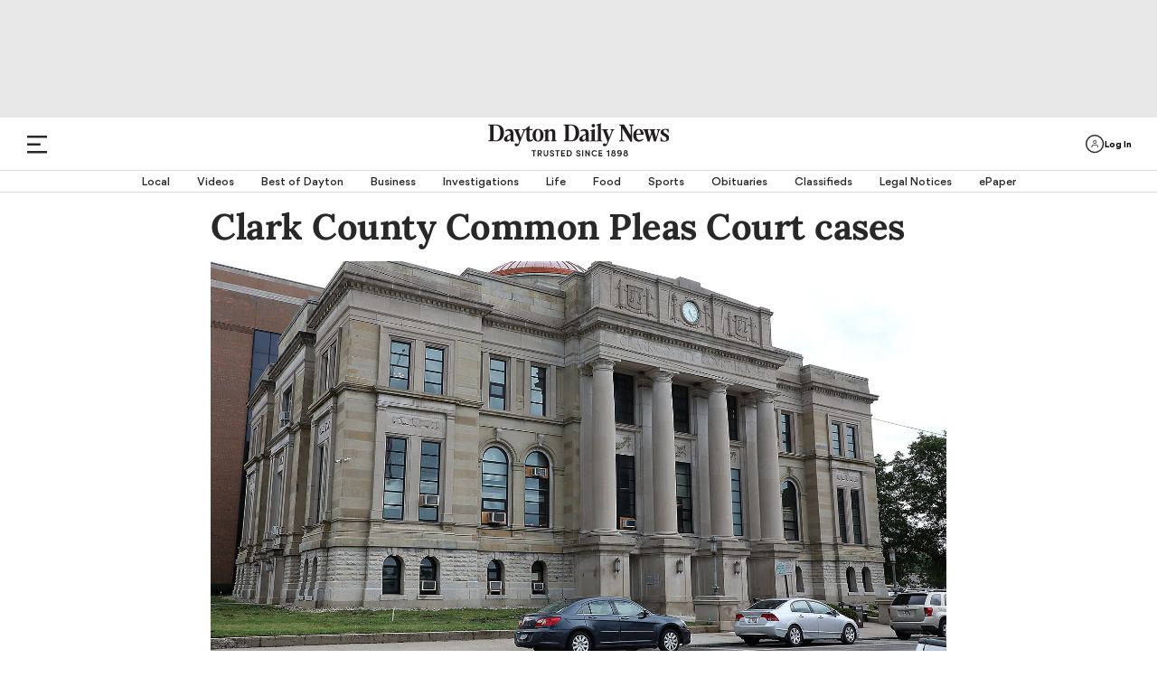

--- FILE ---
content_type: text/html; charset=utf-8
request_url: https://www.daytondailynews.com/news/local/clark-county-common-pleas-court-cases/powv7XilB1bssS91zVgoTO/
body_size: 102539
content:
<!DOCTYPE html><html lang="en"><head><script>
            !function(){"use strict";
            function e(e){var t=!(arguments.length>1&&void 0!==arguments[1])||arguments[1],
            c=document.createElement("script");c.src=e,t?c.type="module":
            (c.async=!0,c.type="text/javascript",c.setAttribute("nomodule",""));
            var n=document.getElementsByTagName("script")[0];n.parentNode.insertBefore(c,n)}
            !function(t,c){!function(t,c,n){var a,o,r;n.accountId=c,null!==(a=t.marfeel)&&
            void 0!==a||(t.marfeel={}),null!==(o=(r=t.marfeel).cmd)&&void 0!==o||(r.cmd=[]),
            t.marfeel.config=n;var i="https://sdk.mrf.io/statics";
            e("".concat(i,"/marfeel-sdk.js?id=").concat(c),!0),
            e("".concat(i,"/marfeel-sdk.es5.js?id=").concat(c),!1)}(t,c,
            arguments.length>2&&void 0!==arguments[2]?arguments[2]:{})}(window,4151,{})}();</script><script type="application/ld+json">{"@context":"https://schema.org","@type":"article","keywords":"local,snshomepage,springfield"}</script><link rel="preload" href="/pf/resources/dist/fonts/gorditabold-webfont.woff2?d=561" as="font" type="font/woff2" crossorigin="anonymous"/><link rel="preload" href="/pf/resources/dist/fonts/gorditamedium-webfont.woff2?d=561" as="font" type="font/woff2" crossorigin="anonymous"/><script>
        const initialDataObj = {
          "connextActive": "true",
          "pageData": {
            "pageName": "/news/local/clark-county-common-pleas-court-cases/powv7XilB1bssS91zVgoTO/",
            "pageURL": "https://www.daytondailynews.com/news/local/clark-county-common-pleas-court-cases/powv7XilB1bssS91zVgoTO/",
            "pageSiteSection": "/community",
            "pageMainSection": "/community",
            "pageCategory": "/local",
            "pageContentType": "article",
            "pageTitle": "Clark County Common Pleas Court cases | Springfield, OH News",
            "chartbeatTitle": "Clark County Common Pleas Court cases"
          },
          "siteData": {
            "siteID": "daytondaily",
            "siteDomain": "daytondailynews.com",
            "siteVersion": "responsive site",
            "siteFormat": "news",
            "siteMetro": "oh: dayton",
            "siteMedium": "np",
            "siteType": "free",
            "siteCMS": "arc"
          },
          "contentData": {
            "contentTopics": "local,snshomepage,springfield",
            "contentByline": "staff",
            "contentOriginatingSite": "daytondaily",
            "contentID": "JIPEZTC4JPISATDSLIVVEFRDGM",
            "contentVendor": "",
            "contentPublishDate": "20180917114116",
            "blogName": "",
            "galleryName": "",
            "contentPaywallStatus": "premium"
          },
          "page_data": {
            "byline": "staff",
            "category": "/local",
            "content_id": "JIPEZTC4JPISATDSLIVVEFRDGM",
            "content_type": "article",
            "country": "US",
            "experimentID": "",
            "language": "English",
            "page_location": "https://www.daytondailynews.com/news/local/clark-county-common-pleas-court-cases/powv7XilB1bssS91zVgoTO/",
            "page_path": "/news/local/clark-county-common-pleas-court-cases/powv7XilB1bssS91zVgoTO/",
            "page_title": "Clark County Common Pleas Court cases | Springfield, OH News",
            "paywall_status": "premium",
            "publication_name": "Dayton Daily News",
            "publish_date": "20180917114116",
            "site_metro": "oh: dayton",
            "site_name": "daytondaily",
            "site_section": "/community",
            "subcategory": "",
            "topics": "local,snshomepage,springfield",
          }
        };
        // we do a check just in case dataLayer has already been created
        if (window.dataLayer) {
          dataLayer.push(initialDataObj);
        } else {
          dataLayer = [initialDataObj];
        }

        //Triggering Page Load and Page Load Complete events
        if (document.readyState === 'loading' && dataLayer.length) {
          dataLayer.push({ event: 'page_load_started', detailed_event: 'Page Load Started', page_data: initialDataObj.page_data });
        }

        document.addEventListener("readystatechange", (e) => {
          if (document.readyState === 'complete' && dataLayer.length) {
            dataLayer.push({ event: 'page_view', detailed_event: 'Page Load Completed' });
          }
        });

        // Triggering site_error for 404 page
        if ('article' === '404') {
          dataLayer.push({ event: 'site_error' });
        }
      </script><script type="text/javascript">function font_faml_trlojn(w,d,s,l,i){ w[l]=w[l]||[]; w[l].push({'gtm.start':new Date().getTime(), event:'gtm.js'}); var f=d.getElementsByTagName(s)[0], j=d.createElement(s), dl=l!='dataLayer'?'&l='+l:''; j.async=true; j.src='https://www.googletagmanager.com/gtm.js?id='+i+dl;f.parentNode.insertBefore(j,f); }; font_faml_trlojn(window,document,'script','dataLayer','GTM-KMZK96C');</script><link rel="preconnect" href="https://a.pub.network/"/><link rel="preconnect" href="https://b.pub.network/"/><link rel="preconnect" href="https://c.pub.network/"/><link rel="preconnect" href="https://d.pub.network/"/><link rel="preconnect" href="https://c.amazon-adsystem.com"/><link rel="preconnect" href="https://s.amazon-adsystem.com"/><link rel="preconnect" href="https://btloader.com/"/><link rel="preconnect" href="https://api.btloader.com/"/><link rel="preconnect" href="https://cdn.confiant-integrations.net"/><link rel="dns-prefetch" href="//includemodal.global.ssl.fastly.net"/><script>window.gtag_enable_tcf_support = true;</script><script class="optanon-category-4xOT" type="text/javascript">// This code can live in the <head> of your site
                const targetingEnviron = (window.location.search && window.location.search.indexOf('testads') > -1) ? 'debug' : 'prod';

                window.addEventListener('DOMContentLoaded', () => {
                  const WCC01 = document.getElementById('sponsor-countdown-ad');

                  window.googletag = window.googletag || {};
                  window.googletag.cmd = window.googletag.cmd || [];
                  window.googletag.cmd.push(() => {
                    // WCC01 is on the page, so add an event listener for it
                    if (WCC01) {
                      let wcc01CheckIsComplete = false;
                      googletag.pubads().addEventListener('slotRenderEnded', (event) => {
                        if (!wcc01CheckIsComplete && !event.isEmpty) {
                          // we re-declare document.getElementById('sponsor-countdown-ad') instead of using the WCC01 var because the ad contents didn't exist when the var was first instantiated
                          if (document.getElementById('sponsor-countdown-ad').contains(document.getElementById(event.slot.getSlotElementId()))) {
                            // trigger the event that the countdown clock is waiting for, to display the ad container
                            document.dispatchEvent(new Event('WCC01_Flighted'));
                            wcc01CheckIsComplete = true;
                          }
                        }
                      });
                    }

                    // Dispatching event for Gallery AD
                    googletag.pubads().addEventListener('slotRenderEnded', (event) => {
                      const PG02 = document.querySelector('#sponsor-gallery_d-t');
                      if (PG02 && PG02.contains(document.getElementById(event.slot.getSlotElementId())) && !event.isEmpty) {
                        document.dispatchEvent(new Event('PG02_Flighted'));
                      }
                    });

                    // Dispatching event for Recipe AD
                    googletag.pubads().addEventListener('slotRenderEnded', (event) => {
                      const WR01 = document.querySelector('#sponsor-recipes');
                      if (WR01 && WR01.contains(document.getElementById(event.slot.getSlotElementId())) && !event.isEmpty) {
                        document.dispatchEvent(new Event('WR01_Flighted'));
                      }
                    });

                    let hsCheckIsComplete = false
                    let HSAd, HS02, HS02Parent
                    const triggerHS02 = () => {
                      if (window.deferUntilKnownAuthState) {
                        window.deferUntilKnownAuthState.map((item) => {
                          const { ad: adObj } = item || {};
                          if (adObj) {
                            const { placementName, slotId, channel, targeting } = adObj;
                            const adContainer = document.querySelector('#' + slotId);
                            const targetingObj = JSON.parse(targeting || '{}');
                            if (window.location.search && window.location.search.indexOf('testads') > -1) {
                              targetingObj.environ = 'debug';
                            }
                            window.freestar.newAdSlots(
                              {
                                placementName,
                                slotId,
                                channel,
                                targeting: targetingObj,
                              },
                            );
                          }
                        });
                      }
                    }

                    const hsCallback = (event) => {
                      if (!hsCheckIsComplete) {
                        if (
                          HSAd.contains(
                            document.getElementById(event.slot.getSlotElementId())
                          )
                        ) {
                          // it's HS01, so check the render state and act on HS02 accordingly
                          const navBN = document.querySelector('.nav-breaking-news');
                          if (!event.isEmpty) {
                            // HS01 rendered, add a class to the breaking news navbar container to ensure a margin above BN bar
                            navBN.classList += ' is-below-shade';
                          } else if (HS02Parent) {
                            // no wallpaper ad, so un-hide HS02 and let it lazyload as normal
                            HS02Parent.classList.remove('has-wallpaper')
                            // Set up the observer.
                            const observerOptions = {
                              root: null, // observes intersections relative to the viewport
                              rootMargin: '200px 0px', // Pre-loads the ad when it's 200px from entering the viewport
                              threshold: 0 // Triggers as soon as a single pixel is visible
                            };

                            const adObserver = new IntersectionObserver((entries, observer) => {
                              entries.forEach(entry => {
                                if (entry.isIntersecting) {
                                  // console.error('HS02 placeholder is in view, calling freestar.newAdSlots...');
                                  triggerHS02()

                                  // IMPORTANT: Stop observing this element to prevent duplicate calls.
                                  observer.unobserve(entry.target);
                                  adObserver.disconnect();
                                }
                              });
                            }, observerOptions);

                            // Start observing the placeholder.
                            adObserver.observe(HS02Parent);
                          }
                          navBN.classList += ' hs01checkComplete';
                          hsCheckIsComplete = true;
                          observer.disconnect();
                        }
                      }
                    };

                    const observeElements = () => {
                      HSAd =
                        document.getElementById('top-above-nav') ||
                        document.getElementById('top-half-shade')
                      HS02Parent = document.getElementById('div-id-HS02')

                      if (HSAd && HS02Parent) {
                        googletag
                          .pubads()
                          .addEventListener('slotRenderEnded', (event) => hsCallback(event))
                      } else if (HS02Parent) {
                        HS02Parent.classList.remove('has-wallpaper')
                        observer.disconnect()
                      }
                    };

                    const observer = new MutationObserver(observeElements);
                    const observerConfig = { childList: true, subtree: true };
                    observer.observe(document.body, observerConfig);

                    observeElements();
                  });
                });</script><link rel="apple-touch-icon" href="https://daytondailynews.com/pf/resources/icons/appleTouch/ohio/DDN-AppleTouch-152x152-2.png?d=561"/><link rel="icon" type="image/png" href="https://daytondailynews.com/pf/resources/icons/favicons/Ohio/dayton-daily-news-favicon.ico?d=561"/><title>Clark County Common Pleas Court cases | Springfield, OH News</title><meta name="description" content="Clark County Common Pleas Court cases called this week."/><link rel="canonical" href="https://www.springfieldnewssun.com/news/local/clark-county-common-pleas-court-cases/powv7XilB1bssS91zVgoTO/"/><meta name="feedinclude" content="true"/><meta name="twitter:card" content="summary_large_image"/><meta name="twitter:description" content="Clark County Common Pleas Court cases called this week."/><meta name="twitter:image" content="https://www.daytondailynews.com/resizer/v2/LEGHYS4LSUO4TBDRFCC3YATEM4.jpg?auth=283604d1ed0e571edcaeea6282e6a48d59597ed05cdfccbc34689923a7808cac&amp;width=1200&amp;height=630&amp;smart=true"/><meta name="twitter:site" content="@springfield-news-sun"/><meta name="twitter:title" content="Clark County Common Pleas Court cases"/><meta name="twitter:url" content="https://www.springfieldnewssun.com/news/local/clark-county-common-pleas-court-cases/powv7XilB1bssS91zVgoTO/"/><meta property="fb:app_id" content="1509059885983561"/><meta property="og:image" content="https://www.daytondailynews.com/resizer/v2/LEGHYS4LSUO4TBDRFCC3YATEM4.jpg?auth=283604d1ed0e571edcaeea6282e6a48d59597ed05cdfccbc34689923a7808cac&amp;width=1200&amp;height=630&amp;smart=true"/><meta property="og:image:secure_url" content="https://www.daytondailynews.com/resizer/v2/LEGHYS4LSUO4TBDRFCC3YATEM4.jpg?auth=283604d1ed0e571edcaeea6282e6a48d59597ed05cdfccbc34689923a7808cac&amp;width=1200&amp;height=630&amp;smart=true"/><meta property="og:image:type" content="image/jpeg"/><meta property="og:image:height" content="630"/><meta property="og:image:width" content="1200"/><meta property="og:title" content="Clark County Common Pleas Court cases"/><meta property="og:type" content="article"/><meta property="og:url" content="https://www.springfieldnewssun.com/news/local/clark-county-common-pleas-court-cases/powv7XilB1bssS91zVgoTO/"/><meta property="og:description" content="Clark County Common Pleas Court cases called this week."/><meta property="og:site_name" content="springfield-news-sun"/><meta name="thumbnail" content="https://www.daytondailynews.com/resizer/v2/LEGHYS4LSUO4TBDRFCC3YATEM4.jpg?auth=283604d1ed0e571edcaeea6282e6a48d59597ed05cdfccbc34689923a7808cac&amp;width=1200&amp;height=630&amp;smart=true"/><meta name="language" content="English"/><meta property="article:opinion" content="false"/><meta name="story.meter" content="premium"/><script type="application/ld+json">{"@context":"http://schema.org","@type":"NewsArticle","inLanguage":"en_US","mainEntityofPage":{"@type":"WebPage","@id":"https://daytondailynews.com/news/local/clark-county-common-pleas-court-cases/powv7XilB1bssS91zVgoTO/"},"publisher":{"@type":"Organization","name":"Dayton Daily News","logo":{"@type":"ImageObject","url":"https://daytondailynews.com/pfhttps://cloudfront-us-east-1.images.arcpublishing.com/coxohio/V5MMRTL6OBFBFBNB3N4HBFITLQ.png?d=561"}},"articleSection":"community","headline":"Clark County Common Pleas Court cases","datePublished":"2018-09-17T15:41:16Z","dateModified":"2018-09-17T15:41:11Z","author":{"@type":"Person","name":"Staff"},"image":{"@type":"ImageObject","url":"https://cloudfront-us-east-1.images.arcpublishing.com/coxohio/LEGHYS4LSUO4TBDRFCC3YATEM4.jpg"},"description":"Clark County Common Pleas Court cases called this week."}</script><link rel="amphtml" href="https://www.springfieldnewssun.com/news/local/clark-county-common-pleas-court-cases/powv7XilB1bssS91zVgoTO/?outputType=amp"/><link rel="preload" href="/pf/resources/dist/fonts/gorditaregular-webfont.woff2?d=561" as="font" type="font/woff2" crossorigin="anonymous"/><link rel="preload" href="/pf/resources/dist/fonts/gorditabold-webfont.woff2?d=561" as="font" type="font/woff2" crossorigin="anonymous"/><link rel="preload" href="/pf/resources/dist/fonts/gorditamedium-webfont.woff2?d=561" as="font" type="font/woff2" crossorigin="anonymous"/><link rel="preload" href="/pf/resources/dist/fonts/Lora-Regular.ttf?d=561" as="font" type="font/ttf" crossorigin="anonymous"/><link rel="preload" href="/pf/resources/dist/fonts/Lora-Medium.ttf?d=561" as="font" type="font/ttf" crossorigin="anonymous"/><link rel="preload" href="/pf/resources/dist/fonts/Lora-Bold.ttf?d=561" as="font" type="font/ttf" crossorigin="anonymous"/><link rel="preload" href="/pf/resources/dist/fonts/Average-Regular.ttf?d=561" as="font" type="font/ttf" crossorigin="anonymous"/><link rel="preload" href="/pf/resources/dist/fonts/weather.ttf?d=561" as="font" type="font/ttf" crossorigin="anonymous"/><link rel="preload" href="/pf/resources/dist/fonts/Graduate-Regular.ttf?d=561" as="font" type="font/ttf" crossorigin="anonymous"/><link id="fusion-template-styles" rel="stylesheet" type="text/css" href="/pf/dist/components/combinations/default.css?d=561&amp;mxId=00000000"/><style>@font-face{font-display:swap;font-family:EBGaramond;font-stretch:normal;font-style:normal;src:url(/pf/resources/dist/fonts/ebgaramond.ttf?d=561&mxId=00000000) format("truetype")}@font-face{font-display:swap;font-family:Work-Sans;font-stretch:normal;font-style:normal;src:url(/pf/resources/dist/fonts/worksans.ttf?d=561&mxId=00000000) format("truetype")}@font-face{font-display:swap;font-family:Work-Sans-Italic;font-stretch:normal;font-style:italic;src:url(/pf/resources/dist/fonts/worksans-italic.ttf?d=561&mxId=00000000) format("truetype")}@font-face{font-display:swap;font-family:Inter;font-stretch:normal;font-style:normal;src:url(/pf/resources/dist/fonts/inter.ttf?d=561&mxId=00000000) format("truetype")}@font-face{font-display:swap;font-family:Gordita;font-stretch:normal;font-style:normal;font-weight:400;src:url(/pf/resources/dist/fonts/gorditaregular-webfont.woff2?d=561&mxId=00000000) format("woff2")}@font-face{font-display:swap;font-family:Gordita-Medium;font-stretch:normal;font-style:normal;font-weight:500;src:url(/pf/resources/dist/fonts/gorditamedium-webfont.woff2?d=561&mxId=00000000) format("woff2")}@font-face{font-display:swap;font-family:Gordita-Regular;font-stretch:normal;font-style:normal;font-weight:400;src:url(/pf/resources/dist/fonts/gorditaregular-webfont.woff2?d=561&mxId=00000000) format("woff2")}@font-face{font-display:swap;font-family:Gordita-Bold;font-stretch:normal;font-style:normal;font-weight:700;src:url(/pf/resources/dist/fonts/gorditabold-webfont.woff2?d=561&mxId=00000000) format("woff2")}@font-face{font-display:swap;font-family:icon-fonts;font-stretch:normal;font-weight:400;src:url(/pf/resources/dist/fonts/onesite.woff?d=561&mxId=00000000) format("woff")}@font-face{font-display:swap;font-family:Average;font-stretch:normal;font-style:normal;font-weight:400;src:url(/pf/resources/dist/fonts/Average-Regular.ttf?d=561&mxId=00000000) format("truetype")}@font-face{font-display:swap;font-family:weather-icons;font-style:normal;font-weight:400;src:url(/pf/resources/dist/fonts/weather.eot?d=561&mxId=00000000);src:url(/pf/resources/dist/fonts/weather.eot?d=561&mxId=00000000#iefix) format("embedded-opentype"),url(/pf/resources/dist/fonts/weather.ttf?d=561&mxId=00000000) format("truetype"),url(/pf/resources/dist/fonts/weather.woff?d=561&mxId=00000000) format("woff"),url(/pf/resources/dist/images/weather.svg?d=561&mxId=00000000#weather) format("svg")}@font-face{font-display:swap;font-family:Lora;font-stretch:normal;font-style:normal;font-weight:400;src:url(/pf/resources/dist/fonts/Lora-Regular.ttf?d=561&mxId=00000000) format("truetype"),url(/pf/resources/dist/fonts/Lora-Regular.woff?d=561&mxId=00000000) format("woff"),url(/pf/resources/dist/fonts/Lora-Regular.woff2?d=561&mxId=00000000) format("woff2")}@font-face{font-display:swap;font-family:Lora-Medium;font-stretch:normal;font-style:normal;font-weight:400;src:url(/pf/resources/dist/fonts/Lora-Medium.ttf?d=561&mxId=00000000) format("truetype"),url(/pf/resources/dist/fonts/Lora-Medium.woff?d=561&mxId=00000000) format("woff"),url(/pf/resources/dist/fonts/Lora-Medium.woff2?d=561&mxId=00000000) format("woff2")}@font-face{font-display:swap;font-family:Lora-Bold;font-stretch:normal;font-style:normal;font-weight:400;src:url(/pf/resources/dist/fonts/Lora-Bold.ttf?d=561&mxId=00000000) format("truetype"),url(/pf/resources/dist/fonts/Lora-Bold.woff?d=561&mxId=00000000) format("woff"),url(/pf/resources/dist/fonts/Lora-Bold.woff2?d=561&mxId=00000000) format("woff2")}@font-face{font-display:swap;font-family:Graduate;font-stretch:normal;font-style:normal;font-weight:400;src:url(/pf/resources/dist/fonts/Graduate-Regular.ttf?d=561&mxId=00000000) format("truetype")}@font-face{font-display:swap;font-family:Lato;font-stretch:normal;font-style:normal;font-weight:400;src:url(/pf/resources/dist/fonts/Lato-Regular.ttf?d=561&mxId=00000000) format("truetype")}</style><style>.b-placeholder{align-items:center;border:1px solid #a8a8a8;display:flex;font-size:1.5rem;justify-content:center}.b-flexRow{display:flex;width:100%}.b-flexCenter{align-items:center;justify-content:center}.b-flexColumn{flex-direction:column}.b-hidden{display:none}.b-margin-bottom-1{margin-bottom:1em}.b-margin-bottom-2{margin-bottom:2em}.b-margin-bottom-3{margin-bottom:3em}.b-margin-bottom-4{margin-bottom:4em}.b-margin-bottom-5{margin-bottom:5em}.b-margin-bottom-20{margin-bottom:1.25rem}.b-margin-bottom-30{margin-bottom:1.875rem}.b-margin-bottom-40{margin-bottom:2.5rem}.b-margin-bottom-d15-m10{margin-bottom:.63rem}.b-margin-bottom-d-20-m15{margin-bottom:.94rem}.b-margin-bottom-d7-m7{margin-bottom:7px}.b-margin-bottom-d30-m20{margin-bottom:2.5rem}.b-margin-bottom-d30-m30{margin-bottom:1.88rem}.b-margin-bottom-d40-m20{margin-bottom:1.25rem}.b-padding-top-15{padding-top:.9375rem}.b-padding-top-30{padding-top:1.875rem}.b-padding-d30-m20{padding:1.25rem 0}.b-margin-top-d40-m20{margin-top:1.25rem}.b-margin-top-40{margin-top:2.5rem}.b-margin-top-d30-m20{margin-top:1.25rem}.b-clear-both:not(:empty){clear:both}.mobile-hidden{display:none}.desktop-hidden{display:block}.scrollLock-mobile{max-height:100vh;overflow:hidden;position:fixed}.b-full-width{width:100%}.b-contentMaxWidth,.b-sectionHomeMaxWidth{margin:0 auto}.b-overlay{background:transparent;background-color:grey;content:" ";display:none;height:100%;left:0;opacity:.55;position:fixed;top:0;width:100%;z-index:10001}.b-overlay.isVisible{display:flex}:root{--primary-black:#282828}body .Mg2-connext[data-display-type]{box-shadow:none!important}.footer-wrapper{background-color:#282828;margin:0 auto;position:relative;width:100%}.footer-wrapper .c-footer{background-color:#282828;display:flex;flex-direction:column;margin:0 auto;padding:0 20px 10px}.footer-wrapper .c-footer li{list-style:none;text-align:left}.footer-wrapper .c-footer a{color:var(--primary-black);cursor:pointer}.footer-wrapper .c-footer .logo-row{align-items:baseline;display:flex;flex-direction:column;justify-content:center;margin:0 auto;max-width:1600px;padding:0;width:100%}.footer-wrapper .c-footer .logo-row .col{align-items:center;display:flex;justify-content:center;width:100%}.footer-wrapper .c-footer .logo-row .footer-logo{height:auto;margin:2.5rem auto .875rem;width:14.375rem}.footer-wrapper .c-footer .logo-row .footer-logo.dayton{margin:1.875rem 0;max-width:300px;width:183px}.footer-wrapper .c-footer .logo-row .footer-logo.dayton-daily-news{margin:1.875rem 0;max-width:100%;width:183px}.footer-wrapper .c-footer .logo-row .footer-logo.journal-news{margin:1.875rem 0;max-width:300px;width:183px}.footer-wrapper .c-footer .logo-row .footer-logo.springfield-news-sun{margin:1.875rem 0;max-width:100%;width:183px}.footer-wrapper .c-footer .logo-row .newsletter-signup{font-size:1.125rem;font-variation-settings:"wght" 400;line-height:1;-webkit-text-size-adjust:100%;-moz-text-size-adjust:100%;text-size-adjust:100%;text-rendering:optimizeLegibility;-webkit-font-smoothing:antialiased;align-items:center;color:#545454;display:flex;font-family:Gordita,Arial,sans-serif;font-synthesis:weight;justify-content:center;margin-bottom:1.6rem;text-align:center}.footer-wrapper .c-footer .logo-row .newsletter-signup img{cursor:pointer;margin-top:3px;width:2.8rem}.footer-wrapper .c-footer .menu{font-size:1rem;font-variation-settings:"wght" 400;line-height:1;-webkit-text-size-adjust:100%;-moz-text-size-adjust:100%;text-size-adjust:100%;text-rendering:optimizeLegibility;-webkit-font-smoothing:antialiased;border-left:1.4px solid #cfcfcf;color:var(--primary-black);font-family:Gordita,Arial,sans-serif;font-synthesis:weight;font-weight:500;margin-bottom:30px}.footer-wrapper .c-footer .menu:first-child{border-top:none}.footer-wrapper .c-footer .menu:last-child{margin-bottom:0}.footer-wrapper .c-footer .menu .menu-header{font-size:.875rem;font-variation-settings:"wght" 400;line-height:.85;-webkit-text-size-adjust:100%;-moz-text-size-adjust:100%;text-size-adjust:100%;text-rendering:optimizeLegibility;-webkit-font-smoothing:antialiased;font-family:Gordita-Bold,Arial,sans-serif;font-synthesis:weight;margin:0 auto;max-width:1600px;padding:0 20px 15px 10px;text-transform:uppercase}.footer-wrapper .c-footer .menu .menu-body{display:block;max-width:1600px;padding:0 20px 0 10px}.footer-wrapper .c-footer .menu .menu-body .menu-body-links{font-size:.85rem;font-variation-settings:"wght" 400;line-height:1.57;white-space:nowrap;-webkit-text-size-adjust:100%;-moz-text-size-adjust:100%;text-size-adjust:100%;text-rendering:optimizeLegibility;-webkit-font-smoothing:antialiased;font-family:Gordita,Arial,sans-serif;font-synthesis:weight}.footer-wrapper .c-footer .menu .menu-body .menu-body-links a:hover{color:#2e81b7}.footer-wrapper .c-footer .menu.social-media{text-align:center}.footer-wrapper .c-footer .menu.social-media .header-menu{display:none;margin-top:2.6rem}.footer-wrapper .c-footer .menu.social-media .social-media-icons{display:flex;justify-content:center;margin:1.25rem auto 0}.footer-wrapper .c-footer .menu.social-media .social-media-icons img{height:30px;margin:0 1rem}.footer-wrapper .c-footer .nav-copyright .nav-social,.footer-wrapper .c-footer .nav-copyright .parentLink,.footer-wrapper .c-footer .nav-footer .nav-footer-links .parentLink{padding-left:0}.footer-wrapper .c-footer .nav-social svg{height:30px;width:30px}.footer-wrapper .c-footer .nav-social svg path{fill:#d3d3d3}.footer-wrapper .c-footer .nav-social svg:hover path{fill:#fff}.footer-wrapper .c-footer .nav-social a:not(:last-child){margin-right:10px}.footer-wrapper .c-footer .nav-footer{display:inline;margin-top:32px;text-align:left}.footer-wrapper .c-footer .nav-footer .nav-footer-links .parentLink{display:flex;flex-direction:column;margin-bottom:35px}.footer-wrapper .c-footer .nav-footer .nav-footer-links .parentLink:last-child{white-space:nowrap}.footer-wrapper .c-footer .nav-footer .nav-footer-links .parentLink a{color:#fff;font-size:1rem;font-variation-settings:"wght" 400;line-height:1;padding-bottom:15px;-webkit-text-size-adjust:100%;-moz-text-size-adjust:100%;text-size-adjust:100%;text-rendering:optimizeLegibility;-webkit-font-smoothing:antialiased;font-family:Gordita-Bold,Arial,sans-serif;font-synthesis:weight}.footer-wrapper .c-footer .nav-footer .nav-footer-links .nav-footer-subNav{display:block;margin-top:0}.footer-wrapper .c-footer .nav-footer .nav-footer-links .nav-footer-subNav .nav-footer-subNav-links:not(:last-child){margin-bottom:.938rem}.footer-wrapper .c-footer .nav-footer .nav-footer-links .nav-footer-subNav .nav-footer-subNav-links a{color:#d3d3d3;font-family:Gordita-Medium;font-size:12px}.footer-wrapper .c-footer .nav-footer .nav-footer-links .nav-footer-subNav .nav-footer-subNav-links a:hover{color:#fff}.footer-wrapper .c-footer .nav-copyright{padding-bottom:2.5rem}.footer-wrapper .c-footer .nav-copyright .copyright-wrapper{background-color:#282828;max-width:unset}.footer-wrapper .c-footer .nav-copyright .copyright-wrapper .footer-divider{background-color:#d3d3d3;height:1px;width:100%}.footer-wrapper .c-footer .nav-copyright .copyright-wrapper .c-copyright{align-items:center;background-color:#282828;display:flex;flex-direction:column}.footer-wrapper .c-footer .nav-copyright .copyright-wrapper .c-copyright .copyright{color:#cdcdcd;font-size:.75rem;font-variation-settings:"wght" 400;line-height:1.75;max-width:354px;text-align:center;-webkit-text-size-adjust:100%;-moz-text-size-adjust:100%;text-size-adjust:100%;text-rendering:optimizeLegibility;-webkit-font-smoothing:antialiased;font-family:Gordita,Arial,sans-serif;font-synthesis:weight}.footer-wrapper .c-footer .nav-copyright .copyright-wrapper .c-copyright .copyright a,.footer-wrapper .c-footer .nav-copyright .copyright-wrapper .c-copyright .copyright button#ot-sdk-btn.ot-sdk-show-settings{color:#6796ff;cursor:pointer}.footer-wrapper .c-footer .nav-copyright .copyright-wrapper .c-copyright .copyright a:active,.footer-wrapper .c-footer .nav-copyright .copyright-wrapper .c-copyright .copyright a:hover,.footer-wrapper .c-footer .nav-copyright .copyright-wrapper .c-copyright .copyright a:visited,.footer-wrapper .c-footer .nav-copyright .copyright-wrapper .c-copyright .copyright button#ot-sdk-btn.ot-sdk-show-settings:active,.footer-wrapper .c-footer .nav-copyright .copyright-wrapper .c-copyright .copyright button#ot-sdk-btn.ot-sdk-show-settings:hover,.footer-wrapper .c-footer .nav-copyright .copyright-wrapper .c-copyright .copyright button#ot-sdk-btn.ot-sdk-show-settings:visited{color:#6796ff}.footer-wrapper .c-footer .nav-copyright .copyright-wrapper .c-copyright .copyright button#ot-sdk-btn.ot-sdk-show-settings{display:block;margin:10px auto 5px}.border-top{border-top:1px solid #cdcdcd;margin-bottom:10px}.border-top.c-sectionHome{margin-bottom:5px;max-width:1540px}.border-top.c-sectionHome[class*=RP0]{display:none}.border-top.HP01,.border-top.HP02,.border-top.HS02{margin-bottom:0}body>div[data-cc-id]~#fusion-app .arc_ad.HS00{display:none}.mpg01-container,.pg01-container{align-items:center;background:#000;display:flex;height:100%;justify-content:center;overflow-y:hidden;position:relative}.mpg01-container .arc_ad.MPG01 .arcad:not(:empty):before,.mpg01-container .arc_ad.PG01 .arcad:not(:empty):before,.pg01-container .arc_ad.MPG01 .arcad:not(:empty):before,.pg01-container .arc_ad.PG01 .arcad:not(:empty):before{color:#fff}.pg01-container{min-width:615px}.mpg01-container{width:100%}.mpg01-container .arcad{margin-top:20px}.arcad.c-HS02:not(.has-wallpaper) .arc_ad{padding-top:25px}.arcad.c-HS02:not(.has-wallpaper) .arc_ad:before{color:var(--primary-black);content:"Advertisement";font-size:.75rem;font-variation-settings:"wght" 400;line-height:1;position:absolute;-webkit-text-size-adjust:100%;-moz-text-size-adjust:100%;text-size-adjust:100%;text-rendering:optimizeLegibility;-webkit-font-smoothing:antialiased;font-family:Gordita-Medium,Arial,sans-serif;font-synthesis:weight;font-weight:500;left:50%;min-width:300px;transform:translate(-50%,-20px)}body.dark-mode .arcad.c-HS02:not(.has-wallpaper) .arc_ad:before{color:#fff}.arc_ad{min-width:-moz-min-content;min-width:min-content}.arc_ad.is-deferred{display:none}.arc_ad.HS00{background:#e7e7e7;box-sizing:border-box;margin-bottom:0;min-height:70px;padding:10px 0;text-align:center}.arc_ad.HS00 .arcad{margin:0 auto;position:relative;text-align:center}.c-header+.arc_ad.HS00{padding-top:28px}.c-header+.arc_ad.HS00 .arcad:not(.PX01):not(.PG02):not(:empty):before{color:var(--primary-black);content:"Advertisement";font-size:.75rem;font-variation-settings:"wght" 400;line-height:1;position:absolute;-webkit-text-size-adjust:100%;-moz-text-size-adjust:100%;text-size-adjust:100%;text-rendering:optimizeLegibility;-webkit-font-smoothing:antialiased;font-family:Gordita-Medium,Arial,sans-serif;font-synthesis:weight;font-weight:500;left:50%;min-width:300px;transform:translate(-50%,-20px)}body.dark-mode .c-header+.arc_ad.HS00 .arcad:not(.PX01):not(.PG02):not(:empty):before{color:#fff}.arc_ad.is-sticky{-webkit-position:sticky;position:sticky;top:110px}.arc_ad .arcad{position:relative;text-align:center}.arc_ad .arcad:not(:empty){display:block}.arc_ad .arcad:not(:empty).HS02{margin:0 auto}.arc_ad .arcad:not(:empty):not(.PX01):not(.HP02):not(.HS00):not(.PG02):before{color:var(--primary-black);content:"Advertisement";font-size:.75rem;font-variation-settings:"wght" 400;line-height:1;position:absolute;-webkit-text-size-adjust:100%;-moz-text-size-adjust:100%;text-size-adjust:100%;text-rendering:optimizeLegibility;-webkit-font-smoothing:antialiased;font-family:Gordita-Medium,Arial,sans-serif;font-synthesis:weight;font-weight:500;left:50%;min-width:300px;transform:translate(-50%,-20px)}.arc_ad .arcad:not(:empty):not(.PX01):not(.HP02):not(.HS00):not(.PG02).MPG01:before,.arc_ad .arcad:not(:empty):not(.PX01):not(.HP02):not(.HS00):not(.PG02).PG01:before,body.dark-mode .arc_ad .arcad:not(:empty):not(.PX01):not(.HP02):not(.HS00):not(.PG02):before{color:#fff}.arc_ad .arcad.HS02:empty{display:block;margin-bottom:20px}.arc_ad .arcad.HS02:empty:before{color:var(--primary-black);content:"Advertisement";font-size:.75rem;font-variation-settings:"wght" 400;line-height:1;position:absolute;-webkit-text-size-adjust:100%;-moz-text-size-adjust:100%;text-size-adjust:100%;text-rendering:optimizeLegibility;-webkit-font-smoothing:antialiased;font-family:Gordita-Medium,Arial,sans-serif;font-synthesis:weight;font-weight:500;left:50%;min-width:300px;transform:translate(-50%,-20px)}body.dark-mode .arc_ad .arcad.HS02:empty:before{color:#fff}.arc_ad.c-rightRail{min-width:300px}.arc_ad[class*=HP0].ccad-noslotshadow .border-top.HP02{display:none}a.link-storyFlexAd{border:1px solid #cdcdcd!important;box-sizing:border-box!important;cursor:pointer!important;display:block!important;height:450px!important;margin:0 auto!important;overflow:hidden!important;text-decoration:none!important;width:300px!important}a.link-storyFlexAd .c-storyFlexAd{display:flex!important;flex-direction:row!important;height:100%!important;margin:0!important;width:100%!important}a.link-storyFlexAd .c-storyFlexCopy,a.link-storyFlexAd .c-storyFlexImage{width:50%!important}a.link-storyFlexAd .c-storyFlexCopy{background-color:#2e2e2e!important;box-sizing:border-box!important;color:#fff!important;display:flex!important;flex-direction:column!important;font-family:Gordita,sans-serif!important;justify-content:center!important;padding:10px 40px!important;text-align:center!important}a.link-storyFlexAd .c-storyFlexCopy button{border-color:inherit!important;color:inherit!important}a.link-storyFlexAd .storyFlexLogo{height:120px!important;margin:0 auto 25px!important;overflow:hidden!important;position:relative!important;width:400px!important}a.link-storyFlexAd .storyFlexLogo img{height:auto!important;left:50%!important;max-height:100%!important;max-width:100%!important;position:absolute!important;top:50%!important;transform:translate(-50%,-50%)!important;width:auto!important}a.link-storyFlexAd .storyFlexTitle{align-items:center!important;display:flex!important;font-family:Gordita-Bold,sans-serif!important;font-size:1.825rem!important;justify-content:center!important;margin-bottom:25px!important}a.link-storyFlexAd .c-storyFlexImage{overflow:hidden!important;position:relative!important}a.link-storyFlexAd .c-storyFlexImage img{height:100%!important;left:50%!important;position:absolute!important;top:0!important;transform:translateX(-50%)!important;width:auto!important}a.link-storyFlexAd .storyFlexDescription{font-size:1.125rem!important;margin-bottom:25px!important}a.link-storyFlexAd .storyFlexBtn,a.link-storyFlexAd .storyFlexBtn button{display:flex!important;justify-content:center!important}a.link-storyFlexAd .storyFlexBtn button{align-items:center!important;background-color:transparent!important;border:2px solid!important;border-color:inherit!important;border-radius:10px!important;box-sizing:border-box!important;cursor:pointer!important;font-family:Gordita-Medium,sans-serif!important;font-size:1.25rem!important;min-height:62px!important;padding:16.5px 22px!important;width:100%!important}.c-liveUpdates a.link-storyFlexAd{height:450px!important;line-height:normal!important;width:300px!important}.c-liveUpdates a.link-storyFlexAd .c-storyFlexAd{flex-direction:column!important}.c-liveUpdates a.link-storyFlexAd .storyFlexLogo{height:60px!important;margin:0 auto!important;overflow:hidden!important;width:220px!important}.c-liveUpdates a.link-storyFlexAd .c-storyFlexCopy,.c-liveUpdates a.link-storyFlexAd .c-storyFlexImage{width:100%!important}.c-liveUpdates a.link-storyFlexAd .c-storyFlexCopy{height:250px!important;padding:0 10px!important}.c-liveUpdates a.link-storyFlexAd .c-storyFlexImage{height:200px!important;width:100%!important}.c-liveUpdates a.link-storyFlexAd .c-storyFlexImage img.storyFlex_dtImage{display:none!important}.c-liveUpdates a.link-storyFlexAd .storyFlexDescription,.c-liveUpdates a.link-storyFlexAd .storyFlexLogo,.c-liveUpdates a.link-storyFlexAd .storyFlexTitle{margin-bottom:15px!important}.c-liveUpdates a.link-storyFlexAd .storyFlexTitle{font-size:.875rem!important;letter-spacing:-.63px!important}.c-liveUpdates a.link-storyFlexAd .storyFlexDescription{font-size:.75rem!important}.c-liveUpdates a.link-storyFlexAd .storyFlexBtn button{font-size:.75rem!important;letter-spacing:-.63px!important;min-height:39px!important;padding:10px 14px!important}.c-headerNav .mobile-nav-activated .nav-mobile-login img,.is-loggedIn .c-headerNav .c-login img{filter:invert(48%) sepia(10%) saturate(3354%) hue-rotate(108deg) brightness(89%) contrast(90%)}.isShareablePage .logo-container .logo.dayton-daily-news{height:39px;max-height:39px;top:40%;width:auto}.connext-subscribe{max-height:50px}.Mg2-connext.x-editable-text.Mg2-custom-tmpl.borderRadiusCustom.fullWidht{padding-top:5px}@media only screen and (min-width:0) and (max-width:767px){.b-sectionHome-padding{padding:0 20px}.footer-wrapper .c-footer .nav-copyright .copyright-wrapper .footer-divider{margin-left:-20px;width:100vw}.border-top.c-sectionHome{border:none;padding:0;width:100%}main.c-homepageContent .arc_ad[class*=HP0]:not(.HP02):not(.HP03):not(.HP04):not(.c-leftRail),main.c-homepageContent .arc_ad[class*=RP0]:not(.RP02),main.c-sectionContent:not(.is-live):not(.not-live) .arc_ad[class*=HP0]:not(.HP02):not(.HP03):not(.HP04):not(.c-leftRail),main.c-sectionContent:not(.is-live):not(.not-live) .arc_ad[class*=RP0]:not(.RP02){display:none}.arc_ad[class*=MP0]:not(.is-deferred){display:block!important}.arc_ad.desktop-tablet-only,.arc_ad.tablet-only{display:none!important}.special-presentation-layout .c-sectionHome.full-width .c-contentElements .arc_ad{width:90%}}@media only screen and (min-width:0) and (max-width:1023px){.arc_ad.desktop-only{display:none!important}}@media only screen and (min-width:768px){.b-flexColumn.-mobile{flex-direction:row}.b-margin-bottom-d30-m20{margin-bottom:1.875rem}.footer-wrapper .c-footer{padding:0}.footer-wrapper .c-footer .logo-row{justify-content:flex-start;width:333px}.footer-wrapper .c-footer .logo-row .footer-logo{margin-bottom:.625rem;margin-top:1.688rem}.footer-wrapper .c-footer .menu-row{margin-right:60px}.footer-wrapper .c-footer .menu{height:-moz-fit-content;height:fit-content;margin-left:15px}.footer-wrapper .c-footer .menu:first-child{border-top:none;margin-top:30px}.footer-wrapper .c-footer .menu.social-media .header-menu{display:inline-block}.footer-wrapper .c-footer .nav-social svg{height:1.3rem;width:1.3rem}.footer-wrapper .c-footer .nav-social a:not(:last-child){margin-right:4px}.footer-wrapper .c-footer .nav-footer{display:flex;justify-content:center;margin-top:1.688rem}.footer-wrapper .c-footer .nav-footer .nav-footer-links{margin:0 20px}.footer-wrapper .c-footer .nav-footer .nav-footer-links .parentLink{margin-bottom:1.688rem}.footer-wrapper .c-footer .nav-footer .nav-footer-links .parentLink a{font-size:.875rem;font-variation-settings:"wght" 400;line-height:1;-webkit-text-size-adjust:100%;-moz-text-size-adjust:100%;text-size-adjust:100%;text-rendering:optimizeLegibility;-webkit-font-smoothing:antialiased;font-family:Gordita-Bold,Arial,sans-serif;font-synthesis:weight}.footer-wrapper .c-footer .nav-footer .nav-footer-links .nav-footer-subNav .nav-footer-subNav-links:not(:last-child){margin-bottom:.875rem}.footer-wrapper .c-footer .nav-footer .nav-footer-links{display:flex;justify-content:center}.footer-wrapper .c-footer .nav-footer .nav-footer-links .parentLink:not(:last-child){margin-right:20px}.footer-wrapper .c-footer .nav-footer .nav-footer-links .parentLink a{font-size:14px;padding-bottom:.875rem}.footer-wrapper .c-footer .nav-copyright{padding-bottom:1.688rem}.footer-wrapper .c-footer .nav-copyright .copyright-wrapper .c-copyright .copyright{min-width:600px}.border-top.c-sectionHome{margin-bottom:10px}.pg01-container{min-width:670px}.arc_ad.HS00{min-height:130px;padding:20px 0}main.c-homepageContent .arc_ad[class*=MP0],main.c-sectionContent:not(.is-live):not(.not-live) .arc_ad[class*=MP0]{display:none}.arc_ad[class*=HP0]:not(.is-deferred),.arc_ad[class*=RP0]:not(.is-deferred){display:block!important}.arc_ad[class*=MP0]{display:none!important}.special-presentation-layout .c-sectionHome.full-width .c-contentElements .arc_ad{min-width:728px;width:85%}.special-presentation-layout .c-sectionHome.full-width .c-contentElements .arc_ad[class*=HP0] .arcad{min-width:728px;width:unset}.c-navRowTwo{margin-top:0}.c-headerNav .c-login .btn-profile{background:#117ab4}.c-headerNav .c-login .btn-profile:hover{background:#fff;border-color:#117ab4;color:#117ab4}}@media only screen and (min-width:768px) and (max-width:1023px){.b-sectionHome-padding{padding:0 40px}.b-contentMaxWidth{margin-top:1.25rem}.border-top.c-sectionHome[class*=RP0]{display:flex;padding-top:20px}a.link-storyFlexAd{height:600px!important;width:768px!important}a.link-storyFlexAd .c-storyFlexAd{flex-direction:row!important}a.link-storyFlexAd .c-storyFlexCopy,a.link-storyFlexAd .c-storyFlexImage{width:50%!important}a.link-storyFlexAd .c-storyFlexCopy{height:100%!important;padding:0 25px!important}a.link-storyFlexAd .storyFlexLogo{height:100px!important;width:320px!important}a.link-storyFlexAd .c-storyFlexImage{height:600px!important;position:relative;width:384px!important}a.link-storyFlexAd .c-storyFlexImage img{height:100%!important;left:50%!important;position:absolute!important;top:0!important;transform:translateX(-50%)!important;width:auto!important}a.link-storyFlexAd .c-storyFlexImage img.storyFlex_mImage{display:none!important}a.link-storyFlexAd .storyFlexTitle{font-size:1.625rem!important}a.link-storyFlexAd .storyFlexDescription{font-size:1.125rem!important}a.link-storyFlexAd .storyFlexBtn button{padding:15px 20px!important}}@media (min-width:768px){.c-liveUpdates a.link-storyFlexAd{height:450px!important;width:300px!important}.c-liveUpdates a.link-storyFlexAd .c-storyFlexAd{flex-direction:column!important}.c-liveUpdates a.link-storyFlexAd .storyFlexLogo{height:60px!important;margin:0 auto!important;overflow:hidden!important;width:220px!important}.c-liveUpdates a.link-storyFlexAd .c-storyFlexCopy,.c-liveUpdates a.link-storyFlexAd .c-storyFlexImage{width:100%!important}.c-liveUpdates a.link-storyFlexAd .c-storyFlexCopy{height:250px!important;padding:0 10px!important}.c-liveUpdates a.link-storyFlexAd .c-storyFlexImage{height:200px!important;width:100%!important}.c-liveUpdates a.link-storyFlexAd .storyFlexDescription,.c-liveUpdates a.link-storyFlexAd .storyFlexLogo,.c-liveUpdates a.link-storyFlexAd .storyFlexTitle{margin-bottom:15px!important}.c-liveUpdates a.link-storyFlexAd .storyFlexTitle{font-size:.875rem!important;letter-spacing:-.63px!important}.c-liveUpdates a.link-storyFlexAd .storyFlexDescription{font-size:.75rem!important}.c-liveUpdates a.link-storyFlexAd .storyFlexBtn button{font-size:.75rem!important;letter-spacing:-.63px!important;min-height:39px!important;padding:10px 14px!important}.c-liveUpdates a.link-storyFlexAd .c-storyFlexImage img.storyFlex_mImage{display:block!important}.c-liveUpdates a.link-storyFlexAd .c-storyFlexImage img.storyFlex_dtImage{display:none!important}}@media only screen and (min-width:1023px) and (max-width:1399px){.c-header .logo-container.dayton-daily-news .logo.dayton-daily-news{max-height:42px}}@media only screen and (min-width:1024px){.b-margin-bottom-d15-m10{margin-bottom:.94rem}.b-margin-bottom-d-20-m15{margin-bottom:1.25rem}.b-margin-bottom-d40-m20{margin-bottom:35px;width:100%}.b-padding-d30-m20{padding:1.88rem 0}.b-margin-top-d40-m20{margin-top:2.5rem}.b-margin-top-d30-m20{margin-top:0}.mobile-hidden{display:block}.desktop-hidden{display:none}.scrollLock-mobile{max-height:none;overflow:initial;position:static}.b-contentMaxWidth{max-width:814px}.footer-wrapper .c-footer .logo-row .footer-logo.dayton,.footer-wrapper .c-footer .logo-row .footer-logo.journal-news{width:28vw}.footer-wrapper .c-footer .logo-row .newsletter-signup{font-size:1.2rem;font-variation-settings:"wght" 400;line-height:1;-webkit-text-size-adjust:100%;-moz-text-size-adjust:100%;text-size-adjust:100%;text-rendering:optimizeLegibility;-webkit-font-smoothing:antialiased;font-family:Gordita,Arial,sans-serif;font-synthesis:weight;font-weight:500;margin:0}.footer-wrapper .c-footer .logo-row .newsletter-signup img{width:3rem}.footer-wrapper .c-footer .menu-row{box-sizing:border-box;display:flex;flex-wrap:wrap;margin:0 auto;max-width:1600px;padding:40px 10px 0 0;width:calc(100% - 300px)}.footer-wrapper .c-footer .menu{border-top:none;flex:1;padding-right:0}.footer-wrapper .c-footer .menu:first-child{margin-top:0}.footer-wrapper .c-footer .menu:last-child{padding:0}.footer-wrapper .c-footer .menu .menu-header{padding:0 0 0 10px;white-space:nowrap}.footer-wrapper .c-footer .menu .menu-body{margin-top:1.25rem}.footer-wrapper .c-footer .menu .menu-body .menu-body-links{white-space:normal}.footer-wrapper .c-footer .menu .menu-body .menu-body-links:last-child{margin-bottom:0}.footer-wrapper .c-footer .menu.social-media{flex:0.5;text-align:left}.footer-wrapper .c-footer .menu.social-media .header-menu{margin:0}.footer-wrapper .c-footer .menu.social-media .social-media-icons{justify-content:left}.footer-wrapper .c-footer .menu.social-media .social-media-icons img{margin:0 1.25rem 0 0}.arc_ad.tablet-only{display:none!important}a.link-storyFlexAd{height:600px!important;width:970px!important}a.link-storyFlexAd .storyFlexLogo{height:120px!important;margin:0 auto 25px!important;width:400px!important}a.link-storyFlexAd .c-storyFlexImage{height:600px!important;width:485px!important}a.link-storyFlexAd .c-storyFlexImage img.storyFlex_mImage{display:none!important}a.link-storyFlexAd .storyFlexTitle{font-size:1.825rem!important;margin-bottom:25px!important}a.link-storyFlexAd .storyFlexDescription{font-size:1.125rem!important;margin-bottom:25px!important}a.link-storyFlexAd .storyFlexBtn button{font-size:1.25rem!important;padding:16.5px 22px!important}.special-presentation-layout .c-sectionHome.full-width .c-contentElements .arc_ad.HP01{min-width:970px;width:70%}.special-presentation-layout .c-sectionHome.full-width>.c-contentElements .story-paygate_placeholder>.c-section .arc_ad[class*=HP0]{width:100%}.c-header .c-headerNav .logo-container.dayton-daily-news{margin-bottom:5px;margin-top:-5px}.c-header .logo.dayton-daily-news{max-height:60px}.isShareablePage .logo-container .logo.dayton-daily-news{height:45px}}@media only screen and (min-width:1024px) and (max-width:1539px){.b-sectionHome-padding{padding:0 30px}}@media only screen and (min-width:1024px) and (max-width:1279px){.footer-wrapper .c-footer .menu .menu-body{padding-right:0}}@media (min-width:1024px){.c-liveUpdates a.link-storyFlexAd{height:600px!important;width:768px!important}.c-liveUpdates a.link-storyFlexAd .c-storyFlexAd{flex-direction:row!important}.c-liveUpdates a.link-storyFlexAd .c-storyFlexCopy,.c-liveUpdates a.link-storyFlexAd .c-storyFlexImage{width:50%!important}.c-liveUpdates a.link-storyFlexAd .c-storyFlexCopy{height:100%!important;padding:0 25px!important}.c-liveUpdates a.link-storyFlexAd .storyFlexLogo{height:100px!important;width:320px!important}.c-liveUpdates a.link-storyFlexAd .c-storyFlexImage{height:600px!important;position:relative;width:384px!important}.c-liveUpdates a.link-storyFlexAd .c-storyFlexImage img{height:100%!important;left:50%!important;position:absolute!important;top:0!important;transform:translateX(-50%)!important;width:auto!important}.c-liveUpdates a.link-storyFlexAd .storyFlexTitle{font-size:1.625rem!important}.c-liveUpdates a.link-storyFlexAd .storyFlexDescription{font-size:1.125rem!important}.c-liveUpdates a.link-storyFlexAd .storyFlexBtn button{padding:15px 20px!important}.c-liveUpdates a.link-storyFlexAd .c-storyFlexImage img.storyFlex_mImage{display:none!important}.c-liveUpdates a.link-storyFlexAd .c-storyFlexImage img.storyFlex_dtImage{display:block!important}}@media (min-width:1024px) and (max-width:1312px){.c-liveUpdateContent .arc_ad.RP01:not(:empty){margin:0 -10px 0 -4px}}@media only screen and (min-width:1200px){.b-margin-bottom-d30-m20{margin-bottom:1.875rem}.footer-wrapper .c-footer .logo-row{width:250px}.footer-wrapper .c-footer .logo-row .footer-logo{margin-top:1.875rem;width:15.625rem}.footer-wrapper .c-footer .nav-footer{margin-top:1.875rem}.footer-wrapper .c-footer .nav-footer .nav-footer-links{width:918px}.footer-wrapper .c-footer .nav-footer .nav-footer-links .parentLink{margin-bottom:1.875rem}.footer-wrapper .c-footer .nav-footer .nav-footer-links .nav-footer-subNav .nav-footer-subNav-links:not(:last-child){margin-bottom:.938rem}.c-navRowTwo .section-header{margin-top:-7px}}@media only screen and (min-width:1280px){.b-sectionHomeMaxWidth{max-width:1540px}.b-sectionHomeMaxWidth.copyright-wrapper,.b-sectionHomeMaxWidth.footer-wrapper{max-width:1600px}.footer-wrapper .c-footer .menu-row{margin:0;overflow:hidden;padding:40px 25px 0 0;white-space:nowrap;width:auto}.footer-wrapper .c-footer .menu{padding-right:0}.footer-wrapper .c-footer .menu .menu-body .menu-body-links{white-space:nowrap}}@media (min-width:1312px){.c-liveUpdates a.link-storyFlexAd{height:600px!important;width:970px!important}.c-liveUpdates a.link-storyFlexAd .storyFlexLogo{height:120px!important;margin:0 auto 25px!important;width:400px!important}.c-liveUpdates a.link-storyFlexAd .c-storyFlexImage{height:600px!important;width:485px!important}.c-liveUpdates a.link-storyFlexAd .c-storyFlexImage img.storyFlex_mImage{display:none!important}.c-liveUpdates a.link-storyFlexAd .storyFlexTitle{font-size:1.825rem!important;margin-bottom:25px!important}.c-liveUpdates a.link-storyFlexAd .storyFlexDescription{font-size:1.125rem!important;margin-bottom:25px!important}.c-liveUpdates a.link-storyFlexAd .storyFlexBtn button{font-size:1.25rem!important;padding:16.5px 22px!important}}@media only screen and (min-width:1400px){.b-margin-bottom-d30-m20{margin-bottom:2.187rem}.footer-wrapper .c-footer .logo-row{width:292px}.footer-wrapper .c-footer .logo-row .footer-logo{margin-top:2.125rem;width:18.25rem}.footer-wrapper .c-footer .nav-footer{margin-top:2.125rem}.footer-wrapper .c-footer .nav-footer .nav-footer-links .parentLink{margin-bottom:2.125rem}.footer-wrapper .c-footer .nav-footer .nav-footer-links .nav-footer-subNav .nav-footer-subNav-links:not(:last-child){margin-bottom:1.099rem}.footer-wrapper .c-footer .nav-footer .nav-footer-links .parentLink:not(:last-child){margin-right:30px}.footer-wrapper .c-footer .nav-footer .nav-footer-links .parentLink a{padding-bottom:1.099rem}}@media only screen and (min-width:1540px) and (max-width:1599px){.b-sectionHome-padding{padding:0 20px}}@media only screen and (min-width:1540px){.footer-wrapper .c-footer .logo-row .footer-logo{margin-bottom:10px;margin-top:40px}}@media only screen and (min-width:1600px){.b-margin-bottom-d30-m20{margin-bottom:2.5rem}.b-sectionHome-padding{padding:0}.footer-wrapper .c-footer .logo-row{width:333px}.footer-wrapper .c-footer .nav-footer{margin-top:40px}.footer-wrapper .c-footer .nav-footer .nav-footer-links .parentLink{margin-bottom:40px}.footer-wrapper .c-footer .nav-footer .nav-footer-links .nav-footer-subNav .nav-footer-subNav-links:not(:last-child){margin-bottom:20px}.footer-wrapper .c-footer .nav-footer .nav-footer-links{padding-bottom:20px}.c-navRowTwo .section-header{font-size:1.112rem}}@media only screen and (max-width:767px){a.link-storyFlexAd{height:450px!important;width:300px!important}a.link-storyFlexAd .c-storyFlexAd{flex-direction:column!important}a.link-storyFlexAd .storyFlexLogo{height:60px!important;margin:0 auto!important;overflow:hidden!important;width:220px!important}a.link-storyFlexAd .c-storyFlexCopy,a.link-storyFlexAd .c-storyFlexImage{width:100%!important}a.link-storyFlexAd .c-storyFlexCopy{height:250px!important;padding:0 10px!important}a.link-storyFlexAd .c-storyFlexImage{height:200px!important;width:100%!important}a.link-storyFlexAd .c-storyFlexImage img.storyFlex_dtImage{display:none!important}a.link-storyFlexAd .storyFlexDescription,a.link-storyFlexAd .storyFlexLogo,a.link-storyFlexAd .storyFlexTitle{margin-bottom:15px!important}a.link-storyFlexAd .storyFlexTitle{font-size:.875rem!important;letter-spacing:-.63px!important}a.link-storyFlexAd .storyFlexDescription{font-size:.75rem!important}a.link-storyFlexAd .storyFlexBtn button{font-size:.75rem!important;letter-spacing:-.63px!important;min-height:39px!important;padding:10px 14px!important}}@media only screen and (max-width:1199px){.c-header .c-headerNav .logo-container.dayton-daily-news{height:auto;margin-top:-5px}.c-header .c-headerNav .logo-container.dayton-daily-news .c-logo{height:100%;width:100%}.c-header .c-headerNav .logo-container.dayton-daily-news .logo.dayton-daily-news{max-height:45px}}</style><style>:root{--primary-black:#282828}.c-header{margin:0 auto;z-index:1000}.c-header .c-header{z-index:10}.c-gallery-basic .b-contentMaxWidth{margin:2.5rem auto 0}.c-gallery-basic .c-header{max-width:1540px;padding:0 20px}.c-gallery-basic .c-header .headline-body{padding:0}.c-gallery-basic .c-sectionHome.border-top{border:none}.c-header-gallery{margin:0 auto;max-width:1540px}.c-nav-special .c-header{margin:0 auto;width:100%}.c-subscribe{display:none;height:50px}.c-fullWidthAd{min-height:200px;width:100%}.c-label-wrapper{text-align:left}.c-label-wrapper:empty{display:none}.c-label-wrapper:has(+.c-header-gallery){align-items:flex-start;display:flex;margin:0 auto;max-width:1540px}.c-articlePadding{padding:0 15px}.c-clear-both:empty{display:none}.c-articleMetaContainer{align-items:flex-start;display:flex;flex-flow:column wrap;justify-content:space-between;width:100%}.c-articleMetaContainer:not(:last-child){margin-bottom:1.25rem}.c-articleMeta{align-items:center;display:flex;flex-flow:row nowrap;justify-content:flex-start;margin-bottom:19.6px}.c-articleBadge:empty{display:none}.c-articleBadge:not(:empty){display:inline-block;height:auto;vertical-align:middle;width:140px}.c-articleBadge:not(:empty) .c-contributorBadge{height:35px}.c-articleBadge:not(:empty) .c-contributorBadge img{max-height:100%;max-width:100%}.c-articleBadge:not(:empty)~.c-articleMetadata{margin-left:15px;min-height:100%;padding-left:12px;position:relative}.c-articleBadge:not(:empty)~.c-articleMetadata:before{background-color:#cdcdcd;bottom:6px;content:"";left:0;position:absolute;top:6px;width:1px}.article-byline .byline{text-align:left}.c-articleContent .c-section{padding:0}.c-articleContent .c-section.is-deferred{display:none}.c-articleContent .border-top{display:none}.c-articleContent .story-text+.arc_ad[class*=HP01]{margin-top:40px}.c-articleContent .arc_ad[class*=HP01]{display:none}.c-articleContent .arc_ad[class*=HP01] .arcad{margin-bottom:0}.c-articleContent.b-contentMaxWidth{padding-top:0}.c-articleContent .c-customHTML{clear:left}.c-articleContent .c-customHTML .recipe_container{border:1px solid #ccc;display:flex;flex-wrap:wrap;padding:10px 15px}.c-articleContent .c-customHTML .recipe_container .recipe_title{font-size:1.5rem;font-variation-settings:"wght" 400;line-height:1.625;-webkit-text-size-adjust:100%;-moz-text-size-adjust:100%;text-size-adjust:100%;text-rendering:optimizeLegibility;-webkit-font-smoothing:antialiased;border-bottom:2px solid #3299ad;color:#3299ad;flex:0 0 100%;font-family:Gordita-Bold,Arial,sans-serif;font-synthesis:weight;margin-bottom:24px;padding-bottom:12px}.c-articleContent .c-customHTML .recipe_container .recipe_list{border-top:0;color:#6c6c6c;flex:0 0 250px;font-size:.9375rem;line-height:1.25;width:250px}.c-articleContent .c-customHTML .recipe_container .recipe_list ul{margin:0 0 0 15px}.c-articleContent .c-customHTML .recipe_container .recipe_list li{margin:0 0 14px}.c-articleContent .c-customHTML .recipe_container .recipe_directions{flex:1;font-size:.9375rem;line-height:1.25;padding-left:15px}.c-articleContent .c-customHTML .recipe_container .recipe_directions li{list-style:decimal;margin-bottom:8px}.c-articleContent .nutrition{font-size:.9375rem;font-variation-settings:"wght" 400;line-height:1.15;-webkit-font-smoothing:antialiased;font-family:Gordita,Arial,sans-serif;font-synthesis:weight}.c-articleContent .nutrition,.c-articleContent .nutrition .nutrition_title{-webkit-text-size-adjust:100%;-moz-text-size-adjust:100%;text-size-adjust:100%;text-rendering:optimizeLegibility}.c-articleContent .nutrition .nutrition_title{font-size:1.375rem;font-variation-settings:"wght" 400;line-height:1;-webkit-font-smoothing:antialiased;font-family:Gordita-Bold,Arial,sans-serif;font-synthesis:weight;margin:12px 0 8px}.c-articleContent .nutrition .serving{font-family:Gordita-Bold}.c-articleContent .c-hp01-mp01 .arcad:not(:empty),.c-articleContent .c-hp05-mp05 .arcad:not(:empty){padding:1.125em 0 0}.c-articleContent .c-hp01-mp01{min-height:88px}.blockquote{border-left:10px solid #2e81b7;padding-left:20px}.blockquote .story-text,.blockquote li{font-size:1em;font-variation-settings:"wght" 400;line-height:1.6;-webkit-font-smoothing:antialiased;font-family:Gordita-Bold,Arial,sans-serif;font-synthesis:weight;font-weight:800}.blockquote .blockquote-citation,.blockquote .story-text,.blockquote li{-webkit-text-size-adjust:100%;-moz-text-size-adjust:100%;text-size-adjust:100%;text-rendering:optimizeLegibility}.blockquote .blockquote-citation{font-size:.8em;font-variation-settings:"wght" 400;line-height:1.3;-webkit-font-smoothing:antialiased;color:var(--primary-black);font-family:Gordita,Arial,sans-serif;font-style:400;font-synthesis:weight}hr.divider{border:0;border-top:1px solid #cdcdcd;height:0}.after-divider p.story-text,hr.divider~p.story-text{color:#707174;font-size:.875rem;font-variation-settings:"wght" 400;line-height:1.75;-webkit-text-size-adjust:100%;-moz-text-size-adjust:100%;text-size-adjust:100%;text-rendering:optimizeLegibility;-webkit-font-smoothing:antialiased;font-family:Gordita,Arial,sans-serif;font-synthesis:weight}hr.divider+p.story-text{font-size:1rem;font-variation-settings:"wght" 400;letter-spacing:0;line-height:1.313;text-align:left;-webkit-font-smoothing:antialiased;font-family:Gordita-Bold,Arial,sans-serif;font-synthesis:weight}.h1-heading,hr.divider+p.story-text{-webkit-text-size-adjust:100%;-moz-text-size-adjust:100%;text-size-adjust:100%;text-rendering:optimizeLegibility}.h1-heading{color:var(--primary-black);font-size:1.5rem;font-variation-settings:"wght" 400;line-height:1.5;-webkit-font-smoothing:antialiased;font-family:Gordita-Bold,Arial,sans-serif;font-synthesis:weight}.h2-heading{font-size:1.25rem;font-variation-settings:"wght" 400;line-height:1.5;-webkit-font-smoothing:antialiased;font-family:Gordita-Bold,Arial,sans-serif;font-synthesis:weight}.h2-heading,.h3-heading{color:var(--primary-black);-webkit-text-size-adjust:100%;-moz-text-size-adjust:100%;text-size-adjust:100%;text-rendering:optimizeLegibility}.h3-heading{font-size:1.125rem;font-variation-settings:"wght" 400;line-height:1.56;-webkit-font-smoothing:antialiased;font-family:Gordita-Bold,Arial,sans-serif;font-synthesis:weight}.h4-heading{color:var(--primary-black);font-size:1rem;font-variation-settings:"wght" 400;line-height:1.625;-webkit-text-size-adjust:100%;-moz-text-size-adjust:100%;text-size-adjust:100%;text-rendering:optimizeLegibility;-webkit-font-smoothing:antialiased;font-family:Gordita-Bold,Arial,sans-serif;font-synthesis:weight}.borders{border-bottom:1px solid #cdcdcd;border-top:1px solid #cdcdcd;display:flex;height:auto!important;padding:1.2em 0 1.2em 1.0625em}.prefix{align-items:center;display:flex;width:auto;-webkit-text-stroke:.3px #000;color:var(--primary-black);font-size:1.75rem;font-variation-settings:"wght" 400;line-height:1;word-break:keep-all;-webkit-text-size-adjust:100%;-moz-text-size-adjust:100%;text-size-adjust:100%;text-rendering:optimizeLegibility;-webkit-font-smoothing:antialiased;font-family:Average,Georgia,serif;font-synthesis:weight}.c-customHTML .code-embed-box{background:#fff;border:1px solid var(--primary-black);box-sizing:border-box;margin:10px auto 0;overflow:auto;padding:10px;width:100%}.interstitial{padding:0 1.1em;text-align:left}.link{align-items:center;display:flex;font-size:1rem;font-variation-settings:"wght" 400;letter-spacing:normal;line-height:1.75;padding:0 .875em 0 1.0625em;-webkit-text-size-adjust:100%;-moz-text-size-adjust:100%;text-size-adjust:100%;text-rendering:optimizeLegibility;-webkit-font-smoothing:antialiased;font-family:Gordita,Arial,sans-serif;font-synthesis:weight}.link,article .c-section a.link{color:var(--primary-black)}.list,.list li,.list ol,.list ul{font-size:1rem;font-variation-settings:"wght" 400;line-height:2.25;-webkit-text-size-adjust:100%;-moz-text-size-adjust:100%;text-size-adjust:100%;text-rendering:optimizeLegibility;-webkit-font-smoothing:antialiased;font-family:Gordita,Arial,sans-serif;font-synthesis:weight}.list li,.list ol,.list ul{list-style:none;padding-left:.3em}.list ul{list-style-type:none;margin-left:2.3em}.list ul li:before{content:"-";font-weight:600;margin-left:-.7em;margin-right:.3em}.list ol{counter-reset:item;list-style:none;margin-left:2.3em}.list ol li{counter-increment:item}.list ol li:before{content:counter(item) ". ";font-weight:600;margin-left:-1.2em}.c-customHTML,.list,.story-text{color:var(--primary-black);font-size:1rem;font-variation-settings:"wght" 400;line-height:1.625;width:100%;-webkit-text-size-adjust:100%;-moz-text-size-adjust:100%;text-size-adjust:100%;text-rendering:optimizeLegibility;-webkit-font-smoothing:antialiased;font-family:Gordita,Arial,sans-serif;font-synthesis:weight}.c-customHTML a,.list a,.story-text a{color:#2e81b7;padding-bottom:1px}.c-customHTML a b,.list a b,.story-text a b{color:#2e81b7!important}.c-customHTML a:hover,.list a:hover,.story-text a:hover{border-bottom:1px solid #2e81b7}.story-text{margin-bottom:25px}.c-articleContent b{font-family:Gordita-Bold;font-weight:400}.c-articleContent i{font-family:Helvetica;font-style:oblique}.c-articleContent b i,.c-articleContent i b{font-family:Helvetica;font-weight:700}body .c-articleContent .c-articleBodyContainer{height:auto!important;margin-left:auto;margin-right:auto}body .c-articleContent .c-articleBodyContainer.mark-text{margin-left:auto!important;margin-right:auto!important}body .c-articleContent .isSingleColumnArticle.is-deferred>.c-section>.c-contentElements.mark-text>:first-child,body .c-articleContent .isSingleColumnArticle.is-deferred>.c-section>.c-contentElements:has(+.story-paygate_placeholder)>:last-child{position:relative}body .c-articleContent .isSingleColumnArticle.is-deferred>.c-section>.c-contentElements.mark-text>:first-child:after,body .c-articleContent .isSingleColumnArticle.is-deferred>.c-section>.c-contentElements:has(+.story-paygate_placeholder)>:last-child:after{background:linear-gradient(0deg,#fff,hsla(0,0%,100%,.5) 50%,hsla(0,0%,100%,0));content:" ";display:block;height:100%;position:absolute;top:0;width:100%;z-index:2}body .c-articleContent .isSingleColumnArticle.is-deferred>.c-section>.c-contentElements.mark-text>:first-child~*,body .c-articleContent .isSingleColumnArticle.is-deferred>.c-section>.c-contentElements:has(+.story-paygate_placeholder)>:last-child~*{display:none!important}body .c-articleContent .isSingleColumnArticle .c-section .c-contentElements{padding:0;width:100%}body .c-articleContent .isSingleColumnArticle .c-section .c-contentElements>.Mg2-connext[data-display-type=inline]{padding:0 20px!important}body .c-articleContent .isSingleColumnArticle .c-section .c-contentElements>.Mg2-connext[data-display-type=inline] .container-fluid.contener,body .c-articleContent .isSingleColumnArticle .c-section .c-contentElements>.Mg2-connext[data-display-type=inline] .custom-tmpl-wrapper,body .c-articleContent .isSingleColumnArticle .c-section .c-contentElements>.Mg2-connext[data-display-type=inline] .row{margin-left:0;margin-right:0}body .c-articleContent .isSingleColumnArticle .c-section .c-contentElements .Mg2-custom-tmpl[data-display-type=inline] .row{margin-bottom:20px}body .c-articleContent .isSingleColumnArticle .c-customHTML iframe,body .c-articleContent .isSingleColumnArticle .c-customHTML img:not(.icon){max-width:100%;width:100%}body .c-articleContent .isSingleColumnArticle .c-customHTML img.sr-crest-img{max-width:40px!important;width:40px!important}body .c-articleContent .isSingleColumnArticle .c-customHTML iframe.scriptIframe{height:1170px;width:95%}.c-sectionContent .c-aligned-elements-row p.story-text{width:100%}.c-aligned-elements-row p.story-text{width:100%}.c-articleMetaContainer .c-sectionHome .story-paygate_placeholder .c-customHTML{margin:0 auto;min-width:100%}.text-center{text-align:center}.ultimate-flex-layout .c-sectionHome.b-sectionHome-padding>.c-contentElements{padding-top:0}.ultimate-flex-layout .c-sectionHome.b-sectionHome-padding>.c-contentElements>main.b-sectionHome-padding{padding:0}body.is-themed .special-presentation-layout{margin-top:-94px}body.is-themed.is-scrolled .special-presentation-layout{margin-top:-63px}.special-presentation-layout.c-sectionContent .c-sectionHome .c-contentElements:not(:empty){padding-top:0}.special-presentation-layout .c-sectionHome.full-width .c-contentElements .arc_ad[class*=HP0]{margin-bottom:25px;margin-left:auto;margin-right:auto}.special-presentation-layout .c-sectionHome.full-width .c-contentElements .arc_ad[class*=HP0] .arcad{padding-bottom:0}.special-presentation-layout:not(.section-sublayout) .b-sectionHome-padding{padding:0}.special-presentation-layout .blockquote{border-left:10px solid #000}.special-presentation-layout .c-aligned-elements-row,.special-presentation-layout .story-paygate_placeholder{width:100%}.special-presentation-layout .c-colorBlock{box-sizing:border-box;padding:0 5%;width:90%}.special-presentation-layout .c-sectionHome>.c-contentElements .c-section,.special-presentation-layout .c-sectionHome>.c-contentElements .story-paygate_placeholder>.c-section{width:90%}.special-presentation-layout .c-sectionHome>.c-contentElements .c-section .arc_ad[class*=HP0],.special-presentation-layout .c-sectionHome>.c-contentElements .c-section .arc_ad[class*=RP0],.special-presentation-layout .c-sectionHome>.c-contentElements .story-paygate_placeholder>.c-section .arc_ad[class*=HP0],.special-presentation-layout .c-sectionHome>.c-contentElements .story-paygate_placeholder>.c-section .arc_ad[class*=RP0]{margin:0 auto;max-width:100%;min-width:100%;text-align:center;width:100%}.special-presentation-layout .c-sectionHome>.c-contentElements .c-section .arc_ad[class*=HP0] .arcad,.special-presentation-layout .c-sectionHome>.c-contentElements .c-section .arc_ad[class*=RP0] .arcad,.special-presentation-layout .c-sectionHome>.c-contentElements .story-paygate_placeholder>.c-section .arc_ad[class*=HP0] .arcad,.special-presentation-layout .c-sectionHome>.c-contentElements .story-paygate_placeholder>.c-section .arc_ad[class*=RP0] .arcad{margin:0 auto;width:auto}.special-presentation-layout .c-sectionHome>.c-contentElements .c-section .arc_ad[class*=HP0] .arcad:not(:empty),.special-presentation-layout .c-sectionHome>.c-contentElements .c-section .arc_ad[class*=RP0] .arcad:not(:empty),.special-presentation-layout .c-sectionHome>.c-contentElements .story-paygate_placeholder>.c-section .arc_ad[class*=HP0] .arcad:not(:empty),.special-presentation-layout .c-sectionHome>.c-contentElements .story-paygate_placeholder>.c-section .arc_ad[class*=RP0] .arcad:not(:empty){border-top:1px solid #cdcdcd;padding-top:30px}.special-presentation-layout .c-sectionHome>.c-contentElements:not(:empty){padding-top:0!important}.special-presentation-layout p.story-text:not(:empty){color:#fff;font-size:1.0625rem;font-variation-settings:"wght" 400;line-height:1.625;margin-left:auto;margin-right:auto;width:100%;-webkit-text-size-adjust:100%;-moz-text-size-adjust:100%;text-size-adjust:100%;text-rendering:optimizeLegibility;-webkit-font-smoothing:antialiased;font-family:Gordita,Arial,sans-serif;font-synthesis:weight}.special-presentation-layout p.story-text i{display:inline-block;font-style:italic;transform:skewX(-15deg)}.special-presentation-layout .blockquote{margin-left:auto;margin-right:auto;width:-moz-fit-content;width:fit-content}.special-presentation-layout .blockquote .story-text:not(:empty){font-size:1.0625rem;font-variation-settings:"wght" 400;line-height:1.625;-webkit-text-size-adjust:100%;-moz-text-size-adjust:100%;text-size-adjust:100%;text-rendering:optimizeLegibility;-webkit-font-smoothing:antialiased;font-family:Gordita-Bold,Arial,sans-serif;font-synthesis:weight;font-weight:800}.special-presentation-layout .list a{border:none;text-decoration:none}.special-presentation-layout .list i,.special-presentation-layout .story-text i{display:inline-block;font-style:italic;transform:skewX(-15deg)}.special-presentation-layout.c-sectionContent h1.h1-heading,.special-presentation-layout.c-sectionContent h2.h2-heading,.special-presentation-layout.c-sectionContent h3.h3-heading{font-size:2rem;font-variation-settings:"wght" 400;line-height:1.3;-webkit-text-size-adjust:100%;-moz-text-size-adjust:100%;text-size-adjust:100%;text-rendering:optimizeLegibility;-webkit-font-smoothing:antialiased;color:var(--primary-black);display:block;font-family:Gordita-Bold,Arial,sans-serif;font-synthesis:weight;margin-bottom:30px;text-align:left;width:100%}.special-presentation-layout div[data-oembed-type=twitter]{display:flex}.special-presentation-layout .end-of-story p{margin:0 0 30px}.special-presentation-layout .c-SpecialPresentationLead+.tpt h2{font-size:2rem;font-variation-settings:"wght" 400;line-height:1.3;-webkit-text-size-adjust:100%;-moz-text-size-adjust:100%;text-size-adjust:100%;text-rendering:optimizeLegibility;-webkit-font-smoothing:antialiased;color:var(--primary-black);font-family:Lora-Bold,Arial,sans-serif;font-synthesis:weight;margin:30px 0}.special-presentation-layout .c-contentElements>.lazyload-wrapper{clear:both;display:block}.special-presentation-layout .sidebar{background:#fff;border:1px solid #9b9b9b;box-sizing:border-box;margin-left:auto;margin-right:auto;padding:24px 36px;text-align:left;width:100%}.special-presentation-layout .sidebar .border{background:#979797;height:1px;margin:18px 0;width:100%}.special-presentation-layout .sidebar h3{color:var(--primary-black);font:600 1.5rem/1.25 Gordita-Bold,arial,sans-serif;margin:0;position:relative;text-align:left;text-indent:0;text-transform:uppercase;width:100%}.special-presentation-layout .sidebar h3:after{background:#979797;content:" ";display:block;height:1px;line-height:2.25rem;margin:10px 0 18px;width:100%}.special-presentation-layout .sidebar h4{color:var(--primary-black);font-family:Gordita;font-weight:400;margin:0 0 18px}.special-presentation-layout .how p{margin-bottom:30px}.special-presentation-layout .staff{margin-left:auto;margin-right:auto}.special-presentation-layout .staff h3{font-size:2rem;font-variation-settings:"wght" 400;line-height:1.3;-webkit-text-size-adjust:100%;-moz-text-size-adjust:100%;text-size-adjust:100%;text-rendering:optimizeLegibility;-webkit-font-smoothing:antialiased;font-family:Lora-Bold,Arial,sans-serif;font-synthesis:weight;margin:30px 0;text-align:left}.special-presentation-layout .staff p{font-variation-settings:"wght" 400;margin-bottom:30px;-webkit-font-smoothing:antialiased;font-family:Gordita,Arial,sans-serif;font-synthesis:weight}.special-presentation-layout .staff p,.special-presentation-layout .staff p b{font-size:1.0625rem;line-height:1.5;-webkit-text-size-adjust:100%;-moz-text-size-adjust:100%;text-size-adjust:100%;text-rendering:optimizeLegibility}.special-presentation-layout .staff p b{font-variation-settings:"wght" 400;-webkit-font-smoothing:antialiased;font-family:Gordita-Bold,Arial,sans-serif;font-synthesis:weight}.special-presentation-layout .c-customHtml:not(.c-sponsorOverlay)>a:hover,.special-presentation-layout .list a:hover,.special-presentation-layout .story-text:not(.c-sponsorOverlay)>a:hover{border:0;color:#8d8c8c}body.dark-mode .special-presentation-layout .blockquote-citation,body.dark-mode .special-presentation-layout .byline a,body.dark-mode .special-presentation-layout .h1-heading,body.dark-mode .special-presentation-layout .h2-heading,body.dark-mode .special-presentation-layout .h3-heading{color:#fff}body.dark-mode .special-presentation-layout .blockquote{border-left:10px solid #fff}body.dark-mode .special-presentation-layout .c-SpecialPresentationLead+.tpt h2{color:#fff}main.b-sectionHome-padding .c-exp-bottomBanner{margin-left:-20px;position:sticky;width:100vw}body .Mg2-connext[data-display-type] .cmg-styles.cmg-subscribe-to-newsletters-inline-with-email,body .Mg2-connext[data-display-type] .cmg-styles.cmg-subscribe-to-newsletters-inline-without-email,body .Mg2-connext[data-display-type].cmg-styles.cmg-subscribe-to-newsletters-inline-with-email,body .Mg2-connext[data-display-type].cmg-styles.cmg-subscribe-to-newsletters-inline-without-email{min-height:150px!important;width:100%!important}body .Mg2-connext[data-display-type] .cmg-styles.cmg-subscribe-to-newsletters-inline-with-email .connext-email-input,body .Mg2-connext[data-display-type] .cmg-styles.cmg-subscribe-to-newsletters-inline-without-email .connext-email-input,body .Mg2-connext[data-display-type].cmg-styles.cmg-subscribe-to-newsletters-inline-with-email .connext-email-input,body .Mg2-connext[data-display-type].cmg-styles.cmg-subscribe-to-newsletters-inline-without-email .connext-email-input{width:80%!important}body .Mg2-connext[data-display-type] .cmg-styles.cmg-subscribe-to-newsletters-inline-with-email .connext-subscribe-button,body .Mg2-connext[data-display-type] .cmg-styles.cmg-subscribe-to-newsletters-inline-without-email .connext-subscribe-button,body .Mg2-connext[data-display-type].cmg-styles.cmg-subscribe-to-newsletters-inline-with-email .connext-subscribe-button,body .Mg2-connext[data-display-type].cmg-styles.cmg-subscribe-to-newsletters-inline-without-email .connext-subscribe-button{width:20%!important}@media only screen and (min-width:0) and (max-width:1023px){.b-contentMaxWidth.c-video-basic{margin-top:2.5rem}.c-articleContent .RP01.c-rightRail,.c-articleContent .RP09.c-rightRail{display:none}}@media only screen and (min-width:0) and (max-width:767px){.c-articleContent .c-customHTML .recipe_container .recipe_list{flex:0 0 100%}.c-articleContent .c-customHTML .recipe_container .recipe_directions{flex:0 0 100%;margin-top:25px;padding:15px}body .c-articleContent .isSingleColumnArticle .arc_ad.RP01,body .c-articleContent .isSingleColumnArticle .arc_ad.RP09{display:none}body .c-articleContent .isSingleColumnArticle .arc_ad.HP03,body .c-articleContent .isSingleColumnArticle .arc_ad.HP04,body .c-articleContent .isSingleColumnArticle .arc_ad.MP02,body .c-articleContent .isSingleColumnArticle .arc_ad.MP03{padding-top:20px}.ultimate-flex-layout .c-sectionHome.b-sectionHome-padding>.c-contentElements>main.b-sectionHome-padding .article-headline-component.with-image .c-image-component{margin-right:-20px}}@media only screen and (min-width:0) and (max-width:599px){body .Mg2-connext[data-display-type] .cmg-styles.cmg-subscribe-to-newsletters-inline-with-email .connext-subscribe-button,body .Mg2-connext[data-display-type] .cmg-styles.cmg-subscribe-to-newsletters-inline-without-email .connext-subscribe-button,body .Mg2-connext[data-display-type].cmg-styles.cmg-subscribe-to-newsletters-inline-with-email .connext-subscribe-button,body .Mg2-connext[data-display-type].cmg-styles.cmg-subscribe-to-newsletters-inline-without-email .connext-subscribe-button{width:40%!important}}@media only screen and (min-width:768px){.c-gallery-basic .c-header{width:calc(100vw - 80px);width:calc(100vw - 60px)}.c-gallery-basic #div-id-HP00,.c-video-basic #div-id-HP00{margin-bottom:30px}.c-gallery-basic .c-MP01,.c-video-basic .c-MP01{display:none}.c-header-gallery{width:calc(100vw - 80px)}.c-header-gallery .gallery-image{min-width:90%}.c-label-wrapper:has(+.c-header-gallery){width:calc(100vw - 80px)}.c-articleMetaContainer{align-items:center;flex-direction:row}.c-articleMeta{margin-bottom:0}.c-articleBadge:not(:empty){width:130px}.c-hp01-mp01 .arc_ad[class*=HP0]{margin-top:30px}.c-articleContent .arc_ad[class*=HP01]{display:flex;justify-content:center}.c-articleContent .c-hp01-mp01{margin:0 -20px;min-height:138px;text-align:center}.c-articleContent .MP01:empty{display:none}.borders{padding-left:1.4em}.prefix{font-size:2.5rem;font-variation-settings:"wght" 400;line-height:1;-webkit-text-size-adjust:100%;-moz-text-size-adjust:100%;text-size-adjust:100%;text-rendering:optimizeLegibility;-webkit-font-smoothing:antialiased;font-family:Average,Georgia,serif;font-synthesis:weight}.c-customHTML .code-embed-box{padding:24px 36px}.link{font-size:1.25rem;font-variation-settings:"wght" 400;line-height:1.75;-webkit-text-size-adjust:100%;-moz-text-size-adjust:100%;text-size-adjust:100%;text-rendering:optimizeLegibility;-webkit-font-smoothing:antialiased;font-family:Gordita,Arial,sans-serif;font-synthesis:weight;padding:0 1.5em 0 2.3125em}body .c-articleContent .isSingleColumnArticle .c-section .c-contentElements>.c-image-component.image-portrait{margin-left:auto;margin-right:auto;min-width:65%;width:65%}body .c-articleContent .isSingleColumnArticle .arc_ad.MP02,body .c-articleContent .isSingleColumnArticle .arc_ad.MP03{display:none}body .c-articleContent .isSingleColumnArticle .arc_ad.HP03,body .c-articleContent .isSingleColumnArticle .arc_ad.HP04,body .c-articleContent .isSingleColumnArticle .arc_ad.RP01,body .c-articleContent .isSingleColumnArticle .arc_ad.RP09{margin-left:-9px;min-height:90px;padding-top:20px;text-align:center;width:768px}.c-sectionContent .c-aligned-elements-row p.story-text:last-child{margin-bottom:0}.c-sectionContent .c-aligned-elements-row{margin:0 auto 30px}.special-presentation-layout .c-sectionContent .c-aligned-elements-row:has(>.c-image-component)>.align-right:has(>.c-image-component){margin-left:0;max-width:50%;width:50%}.special-presentation-layout .c-sectionContent .c-aligned-elements-row:has(>.c-image-component)>.align-right:has(>.c-image-component)+.c-image-component:last-child{max-width:50%}.c-sectionContent .c-aligned-elements-row>.align-right{float:right;height:-moz-fit-content;height:fit-content;margin-left:20px;max-width:calc(50% - 10px);width:calc(50% - 10px)}.c-sectionContent .c-aligned-elements-row>div:not(.align-right){margin-left:0;max-width:calc(50% - 10px);width:calc(50% - 10px)}.c-sectionContent .c-aligned-elements-row>p.story-text{max-width:100%}.c-sectionContent .c-aligned-elements-row .c-image-component{min-width:unset}.c-sectionContent .c-aligned-elements-row .c-image-component .image-component-image{left:unset;width:auto}.c-sectionContent .c-aligned-elements-row .c-image-component:has(+.c-image-component){margin-bottom:30px}.c-sectionContent .c-aligned-elements-row .arc_ad{display:none}.c-sectionContent .c-aligned-elements-row:has(.align-right)+*{clear:both}.c-aligned-elements-row p.story-text:last-child{margin-bottom:0}.c-aligned-elements-row{margin:0 auto 30px}.special-presentation-layout .c-aligned-elements-row:has(>.c-image-component)>.align-right:has(>.c-image-component){margin-left:0;max-width:50%;width:50%}.special-presentation-layout .c-aligned-elements-row:has(>.c-image-component)>.align-right:has(>.c-image-component)+.c-image-component:last-child{max-width:50%}.c-aligned-elements-row>.align-right{float:right;height:-moz-fit-content;height:fit-content;margin-left:20px;max-width:calc(50% - 10px);width:calc(50% - 10px)}.c-aligned-elements-row>div:not(.align-right){margin-left:0;max-width:calc(50% - 10px);width:calc(50% - 10px)}.c-aligned-elements-row>p.story-text{max-width:100%}.c-aligned-elements-row .c-image-component{min-width:unset}.c-aligned-elements-row .c-image-component .image-component-image{left:unset;width:auto}.c-aligned-elements-row .c-image-component:has(+.c-image-component){margin-bottom:30px}.c-aligned-elements-row .arc_ad{display:none}.c-aligned-elements-row:has(.align-right)+*{clear:both}body.is-themed .special-presentation-layout,body.is-themed.is-scrolled .special-presentation-layout{margin-top:-90px}.special-presentation-layout .c-colorBlock{padding:0 7.5%;width:85%}.special-presentation-layout .c-sectionHome>.c-contentElements .c-section,.special-presentation-layout .c-sectionHome>.c-contentElements .story-paygate_placeholder>.c-section{width:85%}.special-presentation-layout .blockquote{max-width:65%}.special-presentation-layout div[data-oembed-type=twitter]{margin:0 auto 30px;max-width:50%;min-width:50%;width:50%}.special-presentation-layout .c-SpecialPresentationLead+.tpt,.special-presentation-layout .end-of-story{width:75%}.special-presentation-layout .sidebar{float:right;margin:0 0 30px 40px;width:50%}.special-presentation-layout .column .sidebar{margin-bottom:0;width:100%}.special-presentation-layout .how,.special-presentation-layout .staff{width:75%}}@media only screen and (min-width:768px) and (max-width:808px){body .c-articleContent .isSingleColumnArticle .arc_ad.HP03,body .c-articleContent .isSingleColumnArticle .arc_ad.HP04,body .c-articleContent .isSingleColumnArticle .arc_ad.RP01,body .c-articleContent .isSingleColumnArticle .arc_ad.RP09{margin-left:calc(50vw - 424px)}}@media only screen and (min-width:768px) and (min-width:768px){.c-aligned-elements-row .c-image-component:last-child,.c-sectionContent .c-aligned-elements-row .c-image-component:last-child{margin-bottom:0!important;width:100%}}@media only screen and (min-width:768px) and (max-width:1023px){.special-presentation-layout .c-sectionHome>.c-contentElements .c-section .arc_ad[class*=HP0],.special-presentation-layout .c-sectionHome>.c-contentElements .c-section .arc_ad[class*=RP0],.special-presentation-layout .c-sectionHome>.c-contentElements .story-paygate_placeholder>.c-section .arc_ad[class*=HP0],.special-presentation-layout .c-sectionHome>.c-contentElements .story-paygate_placeholder>.c-section .arc_ad[class*=RP0]{max-width:unset;min-width:728px;text-align:center}main.b-sectionHome-padding .c-exp-bottomBanner{margin-left:-40px}}@media only screen and (min-width:768px) and (max-width:1023px) and (max-width:858px){.special-presentation-layout .c-sectionHome>.c-contentElements .c-section .arc_ad[class*=HP0],.special-presentation-layout .c-sectionHome>.c-contentElements .c-section .arc_ad[class*=RP0],.special-presentation-layout .c-sectionHome>.c-contentElements .story-paygate_placeholder>.c-section .arc_ad[class*=HP0],.special-presentation-layout .c-sectionHome>.c-contentElements .story-paygate_placeholder>.c-section .arc_ad[class*=RP0]{margin-left:calc(50% - 364px)}}@media only screen and (min-width:1024px){.c-header-gallery{width:calc(100vw - 60px)}.c-header-gallery .gallery-image{min-width:50%}.c-subscribe{display:block}.c-label-wrapper:has(+.c-header-gallery){width:calc(100vw - 60px)}.c-articlePadding{padding:0}.c-articleContent{margin:0 auto;max-width:814px}.c-articleContent.b-contentMaxWidth{max-width:728px}.c-articleContent .c-hp01-mp01{margin:0 -75px;max-width:970px}.blockquote .story-text,.blockquote li{font-size:1.25em;font-variation-settings:"wght" 400;line-height:2;-webkit-font-smoothing:antialiased;font-family:Gordita-Bold,Arial,sans-serif;font-synthesis:weight}.blockquote .blockquote-citation,.blockquote .story-text,.blockquote li{-webkit-text-size-adjust:100%;-moz-text-size-adjust:100%;text-size-adjust:100%;text-rendering:optimizeLegibility}.blockquote .blockquote-citation{font-size:1em;font-variation-settings:"wght" 400;line-height:1.3;-webkit-font-smoothing:antialiased;font-family:Gordita,Arial,sans-serif;font-synthesis:weight}.h1-heading{font-size:1.75rem;font-variation-settings:"wght" 400;-webkit-font-smoothing:antialiased;font-family:Gordita-Bold,Arial,sans-serif;font-synthesis:weight}.h1-heading,.h2-heading{line-height:1.67;-webkit-text-size-adjust:100%;-moz-text-size-adjust:100%;text-size-adjust:100%;text-rendering:optimizeLegibility}.h2-heading{font-size:1.5rem;font-variation-settings:"wght" 400;-webkit-font-smoothing:antialiased;font-family:Gordita-Bold,Arial,sans-serif;font-synthesis:weight}.h3-heading{font-size:1.3125rem;font-variation-settings:"wght" 400;line-height:1.67;-webkit-font-smoothing:antialiased;font-family:Gordita-Bold,Arial,sans-serif;font-synthesis:weight}.h3-heading,.h4-heading{-webkit-text-size-adjust:100%;-moz-text-size-adjust:100%;text-size-adjust:100%;text-rendering:optimizeLegibility}.h4-heading{font-size:1.1875rem;font-variation-settings:"wght" 400;line-height:1.58;-webkit-font-smoothing:antialiased;font-family:Gordita-Bold,Arial,sans-serif;font-synthesis:weight}.c-customHTML,.list,.story-text{font-size:1rem;font-variation-settings:"wght" 400;line-height:1.625;-webkit-text-size-adjust:100%;-moz-text-size-adjust:100%;text-size-adjust:100%;text-rendering:optimizeLegibility;-webkit-font-smoothing:antialiased;font-family:Gordita,Arial,sans-serif;font-synthesis:weight}body .c-articleContent .c-articleBodyContainer:not(.isSingleColumnArticle) .c-section:not(.full-width) .Mg2-connext[data-display-type].paywall[data-display-type=inline]{width:calc(100% + 330px)}.ultimate-flex-layout .c-sectionHome.b-sectionHome-padding>.c-contentElements{display:block}.special-presentation-layout .b-margin-bottom-d40-m20:has(>.arc_ad[class*=HP0]){margin-bottom:25px}.special-presentation-layout .c-sectionHome>.c-contentElements .c-section,.special-presentation-layout .c-sectionHome>.c-contentElements .story-paygate_placeholder>.c-section{width:70%}.special-presentation-layout .c-sectionHome>.c-contentElements .c-section .arc_ad[class*=HP0],.special-presentation-layout .c-sectionHome>.c-contentElements .c-section .arc_ad[class*=RP0],.special-presentation-layout .c-sectionHome>.c-contentElements .story-paygate_placeholder>.c-section .arc_ad[class*=HP0],.special-presentation-layout .c-sectionHome>.c-contentElements .story-paygate_placeholder>.c-section .arc_ad[class*=RP0]{margin-left:calc(50% - 485px);max-width:unset;min-width:970px;text-align:center;width:970px}.special-presentation-layout .c-SpecialPresentationLead+.tpt,.special-presentation-layout .end-of-story{width:70%}.special-presentation-layout .c-customHTML:has(.sidebar){max-width:100%;width:100%}.special-presentation-layout .sidebar{width:35%}.special-presentation-layout .how,.special-presentation-layout .staff{width:70%}main.b-sectionHome-padding .c-exp-bottomBanner{margin-left:-30px}}@media only screen and (min-width:1024px) and (max-width:1279px){.article-byline,.c-articleContent .b-margin-bottom-d7-m7{margin:0 auto 7px}.c-articleContent .b-margin-bottom-d7-m7 .article-timestamp{margin-left:0}}@media only screen and (min-width:768px) and (min-width:1024px){body .c-articleContent .isSingleColumnArticle .arc_ad.HP03,body .c-articleContent .isSingleColumnArticle .arc_ad.HP04,body .c-articleContent .isSingleColumnArticle .arc_ad.RP01,body .c-articleContent .isSingleColumnArticle .arc_ad.RP09{margin-left:-78px;width:970px}}@media only screen and (min-width:1280px){.c-nav-special .c-header{max-width:1600px}.special-presentation-layout .c-colorBlock{padding:0 calc(50vw - 560px)}}@media only screen and (min-width:1400px){.special-presentation-layout .c-sectionHome>.c-contentElements .c-section .arc_ad[class*=HP0],.special-presentation-layout .c-sectionHome>.c-contentElements .c-section .arc_ad[class*=RP0],.special-presentation-layout .c-sectionHome>.c-contentElements .story-paygate_placeholder>.c-section .arc_ad[class*=HP0],.special-presentation-layout .c-sectionHome>.c-contentElements .story-paygate_placeholder>.c-section .arc_ad[class*=RP0]{margin-left:0;width:100%}}</style><script type="application/javascript" id="polyfill-script">if(!Array.prototype.includes||!(window.Object && window.Object.assign)||!window.Promise||!window.Symbol||!window.fetch){document.write('<script type="application/javascript" src="/pf/dist/engine/polyfill.js?d=561&mxId=00000000" defer=""><\/script>')}</script><script id="fusion-engine-react-script" type="application/javascript" src="/pf/dist/engine/react.js?d=561&amp;mxId=00000000" defer=""></script><script id="fusion-engine-combinations-script" type="application/javascript" src="/pf/dist/components/combinations/default.js?d=561&amp;mxId=00000000" defer=""></script><script data-testid="queryly-helper-script" defer="" src="https://www.queryly.com/js/queryly.v4.js"></script><script type="text/javascript" class="optanon-category-5xOT">window.ntvConfig = window.ntvConfig || {}; window.ntvConfig.keyValues = {"topics":"local,snshomepage,springfield","uuid":"JIPEZTC4JPISATDSLIVVEFRDGM"};</script><script class="optanon-category-3xOT" async="" src="/pf/resources/scripts/nativo.js?d=561"></script><meta name="viewport" content="width=device-width, initial-scale=1"/><meta property="fb:pages" content="168815400507"/>
<script>(window.BOOMR_mq=window.BOOMR_mq||[]).push(["addVar",{"rua.upush":"false","rua.cpush":"true","rua.upre":"false","rua.cpre":"false","rua.uprl":"false","rua.cprl":"false","rua.cprf":"false","rua.trans":"SJ-e1945348-8a57-4845-9306-f61df7b4a1c1","rua.cook":"false","rua.ims":"false","rua.ufprl":"false","rua.cfprl":"true","rua.isuxp":"false","rua.texp":"norulematch","rua.ceh":"false","rua.ueh":"false","rua.ieh.st":"0"}]);</script>
                              <script>!function(e){var n="https://s.go-mpulse.net/boomerang/";if("False"=="True")e.BOOMR_config=e.BOOMR_config||{},e.BOOMR_config.PageParams=e.BOOMR_config.PageParams||{},e.BOOMR_config.PageParams.pci=!0,n="https://s2.go-mpulse.net/boomerang/";if(window.BOOMR_API_key="LU5T3-LMVZL-V622W-7ZYSY-Q3LCU",function(){function e(){if(!o){var e=document.createElement("script");e.id="boomr-scr-as",e.src=window.BOOMR.url,e.async=!0,i.parentNode.appendChild(e),o=!0}}function t(e){o=!0;var n,t,a,r,d=document,O=window;if(window.BOOMR.snippetMethod=e?"if":"i",t=function(e,n){var t=d.createElement("script");t.id=n||"boomr-if-as",t.src=window.BOOMR.url,BOOMR_lstart=(new Date).getTime(),e=e||d.body,e.appendChild(t)},!window.addEventListener&&window.attachEvent&&navigator.userAgent.match(/MSIE [67]\./))return window.BOOMR.snippetMethod="s",void t(i.parentNode,"boomr-async");a=document.createElement("IFRAME"),a.src="about:blank",a.title="",a.role="presentation",a.loading="eager",r=(a.frameElement||a).style,r.width=0,r.height=0,r.border=0,r.display="none",i.parentNode.appendChild(a);try{O=a.contentWindow,d=O.document.open()}catch(_){n=document.domain,a.src="javascript:var d=document.open();d.domain='"+n+"';void(0);",O=a.contentWindow,d=O.document.open()}if(n)d._boomrl=function(){this.domain=n,t()},d.write("<bo"+"dy onload='document._boomrl();'>");else if(O._boomrl=function(){t()},O.addEventListener)O.addEventListener("load",O._boomrl,!1);else if(O.attachEvent)O.attachEvent("onload",O._boomrl);d.close()}function a(e){window.BOOMR_onload=e&&e.timeStamp||(new Date).getTime()}if(!window.BOOMR||!window.BOOMR.version&&!window.BOOMR.snippetExecuted){window.BOOMR=window.BOOMR||{},window.BOOMR.snippetStart=(new Date).getTime(),window.BOOMR.snippetExecuted=!0,window.BOOMR.snippetVersion=12,window.BOOMR.url=n+"LU5T3-LMVZL-V622W-7ZYSY-Q3LCU";var i=document.currentScript||document.getElementsByTagName("script")[0],o=!1,r=document.createElement("link");if(r.relList&&"function"==typeof r.relList.supports&&r.relList.supports("preload")&&"as"in r)window.BOOMR.snippetMethod="p",r.href=window.BOOMR.url,r.rel="preload",r.as="script",r.addEventListener("load",e),r.addEventListener("error",function(){t(!0)}),setTimeout(function(){if(!o)t(!0)},3e3),BOOMR_lstart=(new Date).getTime(),i.parentNode.appendChild(r);else t(!1);if(window.addEventListener)window.addEventListener("load",a,!1);else if(window.attachEvent)window.attachEvent("onload",a)}}(),"".length>0)if(e&&"performance"in e&&e.performance&&"function"==typeof e.performance.setResourceTimingBufferSize)e.performance.setResourceTimingBufferSize();!function(){if(BOOMR=e.BOOMR||{},BOOMR.plugins=BOOMR.plugins||{},!BOOMR.plugins.AK){var n="true"=="true"?1:0,t="",a="ck7j33qxzcojs2l6v4uq-f-60a067977-clientnsv4-s.akamaihd.net",i="false"=="true"?2:1,o={"ak.v":"39","ak.cp":"1055647","ak.ai":parseInt("626557",10),"ak.ol":"0","ak.cr":8,"ak.ipv":4,"ak.proto":"h2","ak.rid":"53cbc4c3","ak.r":44268,"ak.a2":n,"ak.m":"dscr","ak.n":"ff","ak.bpcip":"18.190.157.0","ak.cport":54834,"ak.gh":"23.192.164.137","ak.quicv":"","ak.tlsv":"tls1.3","ak.0rtt":"","ak.0rtt.ed":"","ak.csrc":"-","ak.acc":"","ak.t":"1769910057","ak.ak":"hOBiQwZUYzCg5VSAfCLimQ==PJ5P05C5RI/6+6IKZsnIx+PIx/IJCyg/N486HO6YS9hmlOBbhBOjYsO2q1pqdCxzK2HZN+Z+siCBk/[base64]/G0wNEgUEDXDrMrmUyAsEqC9hlGbmWsyXSq8+jyvIGsjM54MBC751W9ljRHipWcpf/fevw=","ak.pv":"45","ak.dpoabenc":"","ak.tf":i};if(""!==t)o["ak.ruds"]=t;var r={i:!1,av:function(n){var t="http.initiator";if(n&&(!n[t]||"spa_hard"===n[t]))o["ak.feo"]=void 0!==e.aFeoApplied?1:0,BOOMR.addVar(o)},rv:function(){var e=["ak.bpcip","ak.cport","ak.cr","ak.csrc","ak.gh","ak.ipv","ak.m","ak.n","ak.ol","ak.proto","ak.quicv","ak.tlsv","ak.0rtt","ak.0rtt.ed","ak.r","ak.acc","ak.t","ak.tf"];BOOMR.removeVar(e)}};BOOMR.plugins.AK={akVars:o,akDNSPreFetchDomain:a,init:function(){if(!r.i){var e=BOOMR.subscribe;e("before_beacon",r.av,null,null),e("onbeacon",r.rv,null,null),r.i=!0}return this},is_complete:function(){return!0}}}}()}(window);</script></head><body class=""><noscript><iframe src='https://www.googletagmanager.com/ns.html?id=GTM-KMZK96C' height='0' width='0' style='display:none;visibility:hidden'></iframe></noscript><script>(function() { try { var mode = localStorage.getItem('dayton-daily-news_dark-mode'); var
          supportDarkMode = window.matchMedia('(prefers-color-scheme: dark)').matches
          === true; if ((false && mode === 'enabled' || false && !mode && supportDarkMode) || false && false && true) {document.body.classList.add('dark-mode');}
          if(false) {document.body.classList.add('dark-header-footer');}
          if (!mode) return;
          } catch (e) {} })();</script><div id="fusion-app"><div class="HS00 arc_ad b-margin-bottom-d30-m20 "><div name="ddn_top-article" placementName="ddn_top-article" id="top-article-362678114" targeting="{
    &quot;layout&quot;: &quot;universal&quot;,
    &quot;is_testing&quot;: false,
    &quot;is_home&quot;: false,
    &quot;category&quot;: &quot;community&quot;,
    &quot;uuid&quot;: &quot;JIPEZTC4JPISATDSLIVVEFRDGM&quot;,
    &quot;obj_type&quot;: &quot;story&quot;,
    &quot;environ&quot;: &quot;prod&quot;,
    &quot;mediaType&quot;: &quot;Arc&quot;,
    &quot;sitePath&quot;: &quot;springfield-news-sun&quot;,
    &quot;topics&quot;: [
        &quot;local&quot;,
        &quot;snshomepage&quot;,
        &quot;springfield&quot;
    ],
    &quot;temp&quot;: 10,
    &quot;weather&quot;: &quot;&quot;,
    &quot;sky&quot;: &quot;Cloudy&quot;,
    &quot;slotName&quot;: &quot;/21849707860/dayton_np/ddn_web_default/community&quot;,
    &quot;ad_slot&quot;: &quot;HS00&quot;
}" class="HS00 arcad htlad-top-article-362678114 b-margin-bottom-d40-m20 " channel="community"></div></div><div class="nav-breaking-news   "><div class="sentinel"></div><header class="c-header  
     isStoryLayout  "><div class="c-headerNav
          
          "><div class="c-navRows nav-logo"><div class="c-navRowOne"><div class="col-left"><div class="nav-menu-toggle"><svg width="22" height="20" viewBox="0 0 22 20" fill="none" xmlns="http://www.w3.org/2000/svg"><path d="M0 0h22v2.444H0V0zm0 8.556h14.667V11H0V8.556zm0 8.555h22v2.445H0V17.11z" fill="#282828"></path></svg></div></div><div class="logo-container    dayton-daily-news"><a href="/" target="_self" class="c-logo"><img src="/pf/resources/logos/DaytonDailyNews/DDN_TRUSTED_BLACK.svg?d=561" class="logo  dayton-daily-news " alt="dayton-daily-news logo"/></a></div><div class="col-right"><div class="subscribe-btn-primary-placeholder"></div><div class="c-login  daytondailynews"><div class="login"><svg width="21" height="21" viewBox="0 0 21 21" fill="none" xmlns="http://www.w3.org/2000/svg"><path d="M19.552 10.138a9.414 9.414 0 1 1-18.828 0 9.414 9.414 0 0 1 18.828 0z" stroke="#282828" stroke-width="1.448"></path><path fill-rule="evenodd" clip-rule="evenodd" d="M10.226 6.935a1.208 1.208 0 1 0 0 2.417 1.208 1.208 0 0 0 0-2.417zM8.213 8.144a2.014 2.014 0 1 1 4.027 0 2.014 2.014 0 0 1-4.027 0zM7.19 11.553c.378-.378.89-.59 1.424-.59h3.223a2.014 2.014 0 0 1 2.013 2.014v.805a.403.403 0 0 1-.805 0v-.805a1.208 1.208 0 0 0-1.208-1.208H8.614a1.208 1.208 0 0 0-1.208 1.208v.805a.403.403 0 1 1-.805 0v-.805c0-.534.212-1.046.59-1.424z" fill="#282828"></path></svg><div class="login-text trigger-login">Log In</div></div><div class="section login-menu "><div class="section-item desktop trigger-login"><a data-mg2-action="" class="trigger-login"><button class="btn-profile trigger-login" data-mg2-action="login">Log In</button></a><svg width="21" height="21" viewBox="0 0 21 21" fill="none" xmlns="http://www.w3.org/2000/svg"><path d="M19.552 10.138a9.414 9.414 0 1 1-18.828 0 9.414 9.414 0 0 1 18.828 0z" stroke="#282828" stroke-width="1.448"></path><path fill-rule="evenodd" clip-rule="evenodd" d="M10.226 6.935a1.208 1.208 0 1 0 0 2.417 1.208 1.208 0 0 0 0-2.417zM8.213 8.144a2.014 2.014 0 1 1 4.027 0 2.014 2.014 0 0 1-4.027 0zM7.19 11.553c.378-.378.89-.59 1.424-.59h3.223a2.014 2.014 0 0 1 2.013 2.014v.805a.403.403 0 0 1-.805 0v-.805a1.208 1.208 0 0 0-1.208-1.208H8.614a1.208 1.208 0 0 0-1.208 1.208v.805a.403.403 0 1 1-.805 0v-.805c0-.534.212-1.046.59-1.424z" fill="#282828"></path></svg></div><div class="section-item mobile"><div class="row"><button class="close-btn"><svg xmlns="http://www.w3.org/2000/svg" width="21" height="21" viewBox="0 0 21 21"><g fill="#FFF" fill-rule="evenodd" transform="rotate(45 15.621 8.379)"><rect width="3" height="27" x="12" rx="1.5"></rect><rect width="3" height="27" x="12" rx="1.5" transform="rotate(90 13.5 13.5)"></rect></g></svg></button><svg width="21" height="21" viewBox="0 0 21 21" fill="none" xmlns="http://www.w3.org/2000/svg"><path d="M19.552 10.138a9.414 9.414 0 1 1-18.828 0 9.414 9.414 0 0 1 18.828 0z" stroke="#282828" stroke-width="1.448"></path><path fill-rule="evenodd" clip-rule="evenodd" d="M10.226 6.935a1.208 1.208 0 1 0 0 2.417 1.208 1.208 0 0 0 0-2.417zM8.213 8.144a2.014 2.014 0 1 1 4.027 0 2.014 2.014 0 0 1-4.027 0zM7.19 11.553c.378-.378.89-.59 1.424-.59h3.223a2.014 2.014 0 0 1 2.013 2.014v.805a.403.403 0 0 1-.805 0v-.805a1.208 1.208 0 0 0-1.208-1.208H8.614a1.208 1.208 0 0 0-1.208 1.208v.805a.403.403 0 1 1-.805 0v-.805c0-.534.212-1.046.59-1.424z" fill="#282828"></path></svg></div><a data-mg2-action="" class="trigger-login"><button class="btn-profile trigger-login" data-mg2-action="login">Log In</button></a></div><div class="subNav"><ul class="subNav-flyout itemCount-4 logged-in"><li class="flyout-item"><a href="/epaper" target="_blank" rel="noopener noreferrer" title="ePaper">ePaper</a></li><li class="flyout-item"><a href="https://myaccount.daytondailynews.com/dn/preference" target="_blank" rel="noopener noreferrer" title="Sign up for our newsletters">Sign up for our newsletters</a></li><li class="flyout-item"><a href="https://www.coxfirstmedia.com/daytondailynews/subscriberbenefits" target="_blank" rel="noopener noreferrer" title="Subscriber Benefits">Subscriber Benefits</a></li><li class="flyout-item"><a href="https://www.daytondailynews.com/configsection/marketing/dayton-daily-news-digital-help-center/TT5Y5BPAVJCYRFIT4O3A4JR2BI/" target="_blank" rel="noopener noreferrer" title="Digital Help Center">Digital Help Center</a></li></ul></div></div></div></div></div><div class="connext-subscribe "></div><div class="c-navRowTwo isShareablePage " style="--topicsHeight:0px"><div class="c-topics"><div class="topics-container"><ul class="topics "><li><a href="https://www.daytondailynews.com/local/" target="_self" rel="noopener noreferrer" class="nav-itemText  ">Local</a></li><li><a href="https://www.daytondailynews.com/list/latest-videos/" target="_self" rel="noopener noreferrer" class="nav-itemText  ">Videos</a></li><li><a href="https://www.daytondailynews.com/best-of-dayton/" target="_self" rel="noopener noreferrer" class="nav-itemText  ">Best of Dayton</a></li><li><a href="https://www.daytondailynews.com/business/" target="_self" rel="noopener noreferrer" class="nav-itemText  ">Business</a></li><li><a href="https://www.daytondailynews.com/investigations/" target="_self" rel="noopener noreferrer" class="nav-itemText  ">Investigations</a></li><li><a href="https://www.daytondailynews.com/lifestyles/" target="_self" rel="noopener noreferrer" class="nav-itemText  ">Life</a></li><li><a href="https://www.daytondailynews.com/food/" target="_self" rel="noopener noreferrer" class="nav-itemText  ">Food</a></li><li><a href="https://www.daytondailynews.com/sports/" target="_self" rel="noopener noreferrer" class="nav-itemText  ">Sports</a></li><li><a href="https://www.legacy.com/us/obituaries/dayton/today/" target="_blank" rel="noopener noreferrer" class="nav-itemText  ">Obituaries</a></li><li><a href="https://classifieds.daytondailynews.com/" target="_blank" rel="noopener noreferrer" class="nav-itemText  ">Classifieds</a></li><li><a href="https://classifieds.daytondailynews.com/marketplace/category/public-notices/" target="_blank" rel="noopener noreferrer" class="nav-itemText  ">Legal Notices</a></li><li><a href="https://www.daytondailynews.com/epaper/" target="_blank" rel="noopener noreferrer" class="nav-itemText  e-paper">ePaper</a></li></ul></div></div></div></div></div><div class="b-overlay "></div><nav class="c-hamburger-menu
  
  nav-mobile"><div class="nav-menu-toggle"><svg xmlns="http://www.w3.org/2000/svg" width="21" height="21" viewBox="0 0 21 21"><g fill="#FFF" fill-rule="evenodd" transform="rotate(45 15.621 8.379)"><rect width="3" height="27" x="12" rx="1.5"></rect><rect width="3" height="27" x="12" rx="1.5" transform="rotate(90 13.5 13.5)"></rect></g></svg></div><div class="mobile-menu-subscribe-placeholder"></div><div class="nav-search burger-search "><form><label for="queryly_toggle" class="queryly-search-field"><span class="search-form"><input placeholder="Search..." type="text" class="search-input" value=""/><span class="c-search-icon"><img class="search-icon" src="/pf/resources/icons/search-burger.svg?d=561" alt="Search icon"/></span></span></label></form></div><ul class="nav-row"><li class="nav-items nav-itemText"><div class="section"><div class="section-item"><a href="">Quick Links</a></div><div class="subNav"><ul class="subNav-flyout itemCount-4"><li class="flyout-item flyout-item-0"><a href="/epaper" target="_blank" rel="noopener noreferrer">ePaper</a></li><li class="flyout-item flyout-item-1"><a href="https://myaccount.daytondailynews.com/dn/preference" target="_blank" rel="noopener noreferrer">Newsletters</a></li><li class="flyout-item flyout-item-2"><a href="https://www.coxfirstmedia.com/daytondailynews/subscriberbenefits" target="_blank" rel="noopener noreferrer">Subscriber Benefits</a></li><li class="flyout-item flyout-item-3"><a href="https://www.daytondailynews.com/configsection/marketing/dayton-daily-news-digital-help-center/TT5Y5BPAVJCYRFIT4O3A4JR2BI/" target="_self">Digital Help Center</a></li></ul></div></div></li><li class="nav-items nav-itemText"><div class="section"><div class="section-item"><a href="https://www.daytondailynews.com/">News</a></div><div class="subNav"><ul class="subNav-flyout itemCount-6"><li class="flyout-item flyout-item-0"><a href="https://www.daytondailynews.com/military/" target="_self">Military News</a></li><li class="flyout-item flyout-item-1"><a href="https://www.daytondailynews.com/nation-world/" target="_self">Nation &amp; World</a></li><li class="flyout-item flyout-item-2"><a href="https://www.daytondailynews.com/elections/" target="_self">Elections</a></li><li class="flyout-item flyout-item-3"><a href="/politics/" target="_self">Politics</a></li><li class="flyout-item flyout-item-4"><a href="https://www.daytondailynews.com/ohio/" target="_self">Ohio News</a></li><li class="flyout-item flyout-item-5"><a href="https://www.daytondailynews.com/education-today/" target="_self">Education Today</a></li></ul></div></div></li><li class="nav-items nav-itemText"><div class="section"><div class="section-item"><a href="https://www.daytondailynews.com/local/">Local</a></div><div class="subNav"><ul class="subNav-flyout itemCount-11"><li class="flyout-item flyout-item-0"><a href="https://www.daytondailynews.com/communitygems/" target="_self">Community Gems</a></li><li class="flyout-item flyout-item-1"><a href="https://www.daytondailynews.com/crime/" target="_self">Crime</a></li><li class="flyout-item flyout-item-2"><a href="https://www.daytondailynews.com/mental-health-matters/" target="_self">Mental Health Matters</a></li><li class="flyout-item flyout-item-3"><a href="http://dailylawjournal.org/" target="_blank" rel="noopener noreferrer">Daily Law Journal</a></li><li class="flyout-item flyout-item-4"><a href="/community/greene-county/" target="_self">Greene County News</a></li><li class="flyout-item flyout-item-5"><a href="/back-to-school/" target="_self">Local School News</a></li><li class="flyout-item flyout-item-6"><a href="/community/montgomery-county/" target="_self">Montgomery County News</a></li><li class="flyout-item flyout-item-7"><a href="/community/warren-county/" target="_self">Warren County News</a></li><li class="flyout-item flyout-item-8"><a href="https://www.daytondailynews.com/community/" target="_self">More Communities</a></li><li class="flyout-item flyout-item-9"><a href="https://www.daytondailynews.com/traffic/" target="_self">Traffic</a></li><li class="flyout-item flyout-item-10"><a href="https://www.daytondailynews.com/weather/" target="_self">Weather</a></li></ul></div></div></li><li class="nav-items nav-itemText"><div class="section"><div class="section-item"><a href="https://www.daytondailynews.com/business" target="_self">Business</a></div></div></li><li class="nav-items nav-itemText"><div class="section"><div class="section-item"><a href="https://www.daytondailynews.com/investigations/">Investigations</a></div><div class="subNav"><ul class="subNav-flyout itemCount-1"><li class="flyout-item flyout-item-0"><a href="https://www.daytondailynews.com/path-forward/" target="_self">Path Forward</a></li></ul></div></div></li><li class="nav-items nav-itemText"><div class="section"><div class="section-item"><a href="https://www.daytondailynews.com/ideas-voices" target="_self">Opinion</a></div></div></li><li class="nav-items nav-itemText"><div class="section"><div class="section-item"><a href="https://www.daytondailynews.com/homes" target="_self">HomesPlus</a></div></div></li><li class="nav-items nav-itemText"><div class="section"><div class="section-item"><a href="https://www.daytondailynews.com/lifestyles/">Life</a></div><div class="subNav"><ul class="subNav-flyout itemCount-9"><li class="flyout-item flyout-item-0"><a href="https://www.daytondailynews.com/best-of-dayton/" target="_self">Best of Dayton</a></li><li class="flyout-item flyout-item-1"><a href="https://classifieds.daytondailynews.com/" target="_blank" rel="noopener noreferrer">Celebrations</a></li><li class="flyout-item flyout-item-2"><a href="https://www.daytondailynews.com/in-your-prime/" target="_self">In Your Prime</a></li><li class="flyout-item flyout-item-3"><a href="https://www.daytondailynews.com/lifestyles/health/" target="_self">Health</a></li><li class="flyout-item flyout-item-4"><a href="https://www.daytondailynews.com/what-to-love/dayton-history/" target="_self">Dayton History</a></li><li class="flyout-item flyout-item-5"><a href="/list/latest-photos/" target="_self">Latest Photos</a></li><li class="flyout-item flyout-item-6"><a href="/list/latest-videos/" target="_self">Videos</a></li><li class="flyout-item flyout-item-7"><a href="https://games.daytondailynews.com/" target="_blank" rel="noopener noreferrer">Puzzles &amp; Games</a></li><li class="flyout-item flyout-item-8"><a href="https://www.dayton.com/what-to-do/" target="_self">Things to Do</a></li></ul></div></div></li><li class="nav-items nav-itemText"><div class="section"><div class="section-item"><a href="https://www.daytondailynews.com/food" target="_self">Food</a></div></div></li><li class="nav-items nav-itemText"><div class="section"><div class="section-item"><a href="https://www.daytondailynews.com/sports/">Sports</a></div><div class="subNav"><ul class="subNav-flyout itemCount-11"><li class="flyout-item flyout-item-0"><a href="/sports-scores" target="_self">Latest Scores</a></li><li class="flyout-item flyout-item-1"><a href="https://www.daytondailynews.com/sports/tom-archdeacon/" target="_self">Tom Archdeacon</a></li><li class="flyout-item flyout-item-2"><a href="https://www.daytondailynews.com/list/athlete-of-the-week/" target="_self">Athlete of the Week</a></li><li class="flyout-item flyout-item-3"><a href="https://www.daytondailynews.com/sports/cincinnati-bengals/" target="_self">Cincinnati Bengals</a></li><li class="flyout-item flyout-item-4"><a href="https://www.daytondailynews.com/sports/cincinnati-reds/" target="_self">Cincinnati Reds</a></li><li class="flyout-item flyout-item-5"><a href="https://www.daytondailynews.com/sports/cleveland-browns/" target="_self">Cleveland Browns</a></li><li class="flyout-item flyout-item-6"><a href="https://www.daytondailynews.com/sports/dayton-dragons/" target="_self">Dayton Dragons</a></li><li class="flyout-item flyout-item-7"><a href="https://www.daytondailynews.com/sports/university-of-dayton-flyers/" target="_self">UD Flyers</a></li><li class="flyout-item flyout-item-8"><a href="https://www.daytondailynews.com/sports/high-school/" target="_self">High Schools</a></li><li class="flyout-item flyout-item-9"><a href="https://www.daytondailynews.com/sports/ohio-state-buckeyes/" target="_self">OSU Buckeyes</a></li><li class="flyout-item flyout-item-10"><a href="https://www.daytondailynews.com/sports/wright-state-university-raiders/" target="_self">WSU Raiders</a></li></ul></div></div></li><li class="nav-items nav-itemText"><div class="section"><div class="section-item"><a href="https://www.legacy.com/us/obituaries/dayton/today/" target="_self">Obituaries</a></div></div></li><li class="nav-items nav-itemText"><div class="section"><div class="section-item"><a href="https://www.daytondailynews.com/classifieds/">Classifieds</a></div><div class="subNav"><ul class="subNav-flyout itemCount-2"><li class="flyout-item flyout-item-0"><a href="https://www.daytondailynews.com/jobs/" target="_self">Find a Job</a></li><li class="flyout-item flyout-item-1"><a href="https://www.daytondailynews.com/cars/" target="_self">Cars for Sale</a></li></ul></div></div></li><li class="nav-items nav-itemText"><div class="section"><div class="section-item"><a href="https://www.daytondailynews.com/sponsored-content/" target="_self">Sponsored Content</a></div></div></li><li class="nav-items nav-itemText"><div class="section"><div class="section-item"><a href="https://www.daytondailynews.com/legal-notices" target="_self">Legal Notices</a></div></div></li><li class="nav-items nav-itemText"><div class="section"><div class="section-item"><a href="https://www.newspapers.com/paper/dayton-daily-news/7809/" target="_self">Newspaper Archives</a></div></div></li><li class="nav-items nav-itemText"><div class="section"><div class="section-item"><a href="https://www.daytondailynews.com/configsection/marketing/dayton-daily-news-digital-help-center/TT5Y5BPAVJCYRFIT4O3A4JR2BI/" target="_self">Digital Help Center</a></div></div></li></ul><div class="nav-menu-header"><a href="/" class="nav-menu-logo dayton-daily-news"><img src="/pf/resources/logos/DaytonDailyNews/logo-white-ddn-trusted.svg?d=561" alt="dayton-daily-news logo in background"/></a><!--$--><div class="nav-footer"><ul class="nav-footer-links"><li class="parentLink"><a href="/configsection/links/news-bottom-nav">News</a><ul class="nav-footer-subNav"><li class="nav-footer-subNav-links"><a href="/local">Local</a></li><li class="nav-footer-subNav-links"><a href="https://www.legacy.com/us/obituaries/dayton/today/">Obituaries</a></li><li class="nav-footer-subNav-links"><a href="/weather">Weather</a></li><li class="nav-footer-subNav-links"><a href="/news/lottery">Ohio Lottery</a></li><li class="nav-footer-subNav-links"><a href="https://www.nieonline.com/ohio/">NIE Teacher Access</a></li><li class="nav-footer-subNav-links"><a href="https://www.newspapers.com/paper/dayton-daily-news/7809/">Newspaper Archives</a></li></ul></li><li class="parentLink"><a href="https://myaccount.daytondailynews.com/dn/preference">Newsletters</a><ul class="nav-footer-subNav"></ul></li><li class="parentLink"><a href="https://www.daytondailynews.com/local/contact-the-dayton-daily-news/4RYH5WG72VDUTBP3FU6GE6XUYE">Customer Service</a><ul class="nav-footer-subNav"><li class="nav-footer-subNav-links"><a href="/local/contact-the-dayton-daily-news/4RYH5WG72VDUTBP3FU6GE6XUYE">Contact the Dayton Daily News</a></li><li class="nav-footer-subNav-links"><a href="https://www.coxfirstmedia.com/daytondailynews/subscriberbenefits">Our Products</a></li><li class="nav-footer-subNav-links"><a href="https://myaccount.daytondailynews.com/feedback.aspx">Feedback</a></li><li class="nav-footer-subNav-links"><a href="https://www.coxfirstmedia.com/daytondailynews/faqs">FAQs</a></li><li class="nav-footer-subNav-links"><a href="https://www.daytondailynews.com/configsection/marketing/dayton-daily-news-digital-help-center/TT5Y5BPAVJCYRFIT4O3A4JR2BI/">Digital Help Center</a></li><li class="nav-footer-subNav-links"><a href="https://jobs.coxenterprises.com/">Work Here</a></li></ul></li><li class="parentLink"><a href="https://classifieds.daytondailynews.com/">Marketplace</a><ul class="nav-footer-subNav"><li class="nav-footer-subNav-links"><a href="https://classifieds.daytondailynews.com">Classifieds</a></li><li class="nav-footer-subNav-links"><a href="/jobs">Jobs</a></li><li class="nav-footer-subNav-links"><a href="/cars">Cars for Sale</a></li><li class="nav-footer-subNav-links"><a href="/homes">HomesPlus</a></li><li class="nav-footer-subNav-links"><a href="https://coxfirstmedia.com/">Advertise</a></li><li class="nav-footer-subNav-links"><a href="https://classifieds.daytondailynews.com/marketplace/category/public-notices">Legal Notices</a></li></ul></li></ul></div><div class="nav-copyright"><span class="parentLink">Follow Us</span><div class="nav-social"><a href="https://x.com/daytondailynews" class="burger-twitter" target="_blank" rel="noopener noreferrer"><!--$--><svg width="34" height="31" viewBox="0 0 34 31" fill="none" xmlns="http://www.w3.org/2000/svg"><path d="M26.441.22h5.084L20.422 12.943l13.062 17.313H23.257l-8.01-10.503-9.166 10.503H.995l11.876-13.61L.341.22h10.488l7.24 9.597L26.44.22zM24.66 27.207h2.817L9.296 3.109h-3.02L24.66 27.207z" fill="#282828"></path></svg><!--/$--></a><a href="https://www.facebook.com/daytondailynews" class="burger-fb" target="_blank" rel="noopener noreferrer"><!--$--><svg width="31" height="31" viewBox="0 0 31 31" fill="none" xmlns="http://www.w3.org/2000/svg"><path d="M28.63.303H1.896A1.652 1.652 0 0 0 .245 1.955v26.732a1.652 1.652 0 0 0 1.652 1.652h14.387v-11.64H12.38v-4.505h3.904v-3.379a5.467 5.467 0 0 1 5.827-6.007 30.427 30.427 0 0 1 3.5.18v4.055h-2.388c-1.893 0-2.253.901-2.253 2.208v2.898h4.505l-.585 4.506h-3.92v11.684h7.66a1.652 1.652 0 0 0 1.651-1.652V1.955A1.65 1.65 0 0 0 28.63.303z" fill="#282828"></path></svg><!--/$--></a><a href="https://www.instagram.com/daytondailynews/" class="burger-instagram" target="_blank" rel="noopener noreferrer"><!--$--><svg width="31" height="31" viewBox="0 0 31 31" fill="none" xmlns="http://www.w3.org/2000/svg"><path d="M8.778.209h12.65c4.819 0 8.734 3.906 8.734 8.713v12.62c0 2.31-.92 4.527-2.558 6.16a8.745 8.745 0 0 1-6.176 2.553H8.778c-4.82 0-8.735-3.906-8.735-8.714V8.922c0-2.31.92-4.527 2.558-6.161A8.745 8.745 0 0 1 8.778.209zm-.302 3.005c-1.437 0-2.816.57-3.833 1.584a5.402 5.402 0 0 0-1.588 3.824v13.22a5.411 5.411 0 0 0 5.421 5.408H21.73c1.438 0 2.817-.57 3.834-1.584a5.401 5.401 0 0 0 1.587-3.824V8.622a5.411 5.411 0 0 0-5.421-5.408H8.476zM23.01 5.467c.5 0 .978.198 1.331.55a1.875 1.875 0 0 1-1.331 3.206c-.5 0-.978-.198-1.331-.55a1.876 1.876 0 0 1 1.331-3.206zM15.103 7.72a7.54 7.54 0 0 1 5.324 2.2 7.502 7.502 0 0 1 0 10.623 7.539 7.539 0 0 1-10.649 0 7.502 7.502 0 0 1 0-10.623 7.54 7.54 0 0 1 5.325-2.2zm0 3.005a4.524 4.524 0 0 0-3.195 1.32 4.501 4.501 0 0 0 0 6.374 4.524 4.524 0 0 0 6.39 0 4.501 4.501 0 0 0 0-6.374 4.523 4.523 0 0 0-3.195-1.32z" fill="#282828"></path></svg><!--/$--></a><a href="https://www.tiktok.com/@daytondailynews" class="burger-tiktok" target="_blank" rel="noopener noreferrer"><!--$--><svg width="20" height="19" viewBox="0 0 20 19" fill="none" xmlns="http://www.w3.org/2000/svg"><path fill-rule="evenodd" clip-rule="evenodd" d="M1.39556 0H18.4956C19.0202 0 19.4456 0.425329 19.4456 0.95V18.05C19.4456 18.5747 19.0202 19 18.4956 19H1.39556C0.870886 19 0.445557 18.5747 0.445557 18.05V0.95C0.445557 0.42533 0.870886 0 1.39556 0ZM9.3191 9.6041V7.14235C5.29825 7.14235 4.24556 10.0261 4.24556 11.604C4.24556 13.1818 4.87623 16.15 8.77048 16.15C12.6647 16.15 13.211 12.5723 13.211 12.5723V6.80474C14.4114 7.87853 16.559 7.87619 16.559 7.87619V5.22688C12.9812 5.30893 13.1711 1.9 13.1711 1.9H10.625V11.815C10.625 13.8993 6.73075 14.272 6.73075 11.9205C6.73075 9.39309 9.3191 9.6041 9.3191 9.6041Z" fill="#282828"></path></svg><!--/$--></a></div><div class="copyright-wrapper"><div class="footer-divider"></div><div class="c-copyright "><div class="copyright "><div class="rights">© <!-- -->2026<!-- --> <!-- -->Dayton Daily News<!-- -->. All Rights Reserved.</div>By using this website, you accept the terms of our<!-- --> <div class="privacy"><a href="https://www.daytondailynews.com/local/visitor-agreement/OHHOKFZZZZBJBBU7LY4IY7TW6Q/">Terms of Use</a>, <a href="https://www.daytondailynews.com/what-to-know/privacy-policy/EYDINSGNPZBZ5GXNWBKDGFNR5M/">Privacy Policy</a>,<!-- --> <a href="https://www.daytondailynews.com/local/california-privacy-policy/I42P42IXIJB6DBX6GGMLGU4P74/">CCPA</a>, and understand your options regarding<!-- --> <a href="https://www.daytondailynews.com/what-to-know/privacy-policy/EYDINSGNPZBZ5GXNWBKDGFNR5M/">Ad Choices</a>.</div><div class="learn-more"><a href="https://jobs.coxenterprises.com/?prefilters=none&amp;CloudSearchLocation=none&amp;CloudSearchValue=none/">Learn about <!-- -->Careers at Cox Enterprises<!-- -->.</a></div></div></div></div></div><!--/$--></div></nav></header></div><main class="b-sectionHome-padding"><header class="b-margin-bottom-d30-m30"><div class="c-header b-contentMaxWidth"><div class="article-headline-component b-margin-bottom-d30-m30 with-image"><div class="headline"><div class="headline-body"><h1 class="headline-text ">Clark County Common Pleas Court cases</h1></div></div><div class="c-image-component    image-landscape"><div class="image-component-image  "><div class="enlargeImage-wrapper"><div class="lazyload-wrapper"><picture class="" style="display:block"><source srcSet="https://www.daytondailynews.com/resizer/v2/LEGHYS4LSUO4TBDRFCC3YATEM4.jpg?auth=283604d1ed0e571edcaeea6282e6a48d59597ed05cdfccbc34689923a7808cac&amp;width=1600&amp;height=900&amp;smart=true" media="(min-width: 1200px)"/><source srcSet="https://www.daytondailynews.com/resizer/v2/LEGHYS4LSUO4TBDRFCC3YATEM4.jpg?auth=283604d1ed0e571edcaeea6282e6a48d59597ed05cdfccbc34689923a7808cac&amp;width=1460&amp;height=800&amp;smart=true" media="(min-width: 768px)"/><img src="https://www.daytondailynews.com/resizer/v2/LEGHYS4LSUO4TBDRFCC3YATEM4.jpg?auth=283604d1ed0e571edcaeea6282e6a48d59597ed05cdfccbc34689923a7808cac&amp;width=790&amp;height=440&amp;smart=true" alt="Clark County Common Pleas Court. Bill Lackey/Staff" fetchpriority="high" width="790" height="440"/></picture></div><p class="photo-credit-text"></p></div></div><p class="photo-credit-text"></p><div class="c-caption-new text-preview" id="captionID-48050134" tabindex="0"><div class="photo-caption-text">Clark County Common Pleas Court. Bill Lackey/Staff</div></div></div></div></div><div class="c-articleMetaContainer b-contentMaxWidth b-margin-bottom-d30-m20  isSingleColumnArticle"><div class="c-articleMeta"><div class="c-articleBadge"></div><div class="c-articleMetadata"><div class="c-label-wrapper b-margin-bottom-d7-m7"><a class="section-label section-label-link" href="">Local News</a></div><div class="b-flexRow article-byline b-margin-bottom-d7-m7"><div class="byline "><span>By <!-- -->Staff</span></div></div><span class="article-timestamp">Sept 17, 2018</span></div></div><div class="share-bar"><a class="fb-icon" href="https://www.facebook.com/share.php?u=https://daytondailynews.com/news/local/clark-county-common-pleas-court-cases/powv7XilB1bssS91zVgoTO/" target="__blank"><svg width="38" height="38" viewBox="0 0 38 38" fill="none" xmlns="http://www.w3.org/2000/svg"><circle cx="19.479" cy="18.765" r="17.871" stroke-width="1.258"></circle><path d="M23.962 10.257v2.74h-1.63c-.595 0-.996.124-1.203.373-.208.249-.312.622-.312 1.12v1.962h3.04l-.404 3.071h-2.636v7.876h-3.175v-7.876h-2.646v-3.071h2.646v-2.263c0-1.286.36-2.284 1.08-2.993.719-.71 1.677-1.064 2.874-1.064 1.017 0 1.805.042 2.366.125z" fill="#1877F2"></path></svg></a><a class="twitter-icon" href="https://twitter.com/intent/tweet?url=https://daytondailynews.com/news/local/clark-county-common-pleas-court-cases/powv7XilB1bssS91zVgoTO/&amp;text=Clark%20County%20Common%20Pleas%20Court%20cases" target="__blank"><svg width="38" height="38" viewBox="0 0 38 38" fill="none" xmlns="http://www.w3.org/2000/svg"><circle cx="19.479" cy="18.765" r="17.871" stroke-width="1.258"></circle><path d="M27.721 13.644a6.752 6.752 0 0 1-1.938.544 3.388 3.388 0 0 0 1.481-1.876 6.81 6.81 0 0 1-2.143.828c-.622-.678-1.497-1.072-2.49-1.072a3.376 3.376 0 0 0-3.365 3.38c0 .268.032.528.087.773a9.61 9.61 0 0 1-6.966-3.53 3.345 3.345 0 0 0-.457 1.694c0 1.174.59 2.214 1.505 2.805-.56 0-1.08-.158-1.537-.394v.024c0 1.639 1.167 3.01 2.711 3.317a3.326 3.326 0 0 1-1.52.055 3.373 3.373 0 0 0 3.151 2.349 6.715 6.715 0 0 1-4.2 1.45c-.268 0-.536-.016-.804-.048a9.57 9.57 0 0 0 5.185 1.521c6.21 0 9.622-5.154 9.622-9.622 0-.15 0-.291-.008-.44a6.755 6.755 0 0 0 1.686-1.758z" fill="#1DA1F2"></path></svg></a><a class="copy-icon" href="#" data-target="" tabindex="0" title="Click here to copy the link for this update to your clipboard."><svg width="38" height="38" viewBox="0 0 38 38" fill="none" xmlns="http://www.w3.org/2000/svg"><circle cx="19.479" cy="18.765" r="17.871" stroke-width="1.258"></circle><path d="M19.78 23.28a.99.99 0 0 1 0 1.401l-.49.49a4.947 4.947 0 0 1-6.995-6.996l1.987-1.987a4.945 4.945 0 0 1 6.786-.204.99.99 0 0 1 .082 1.4.99.99 0 0 1-1.4.083 2.967 2.967 0 0 0-4.07.121l-1.986 1.985a2.967 2.967 0 0 0 4.197 4.197l.49-.49a.992.992 0 0 1 1.399 0zm6.105-11.703a4.953 4.953 0 0 0-6.995 0l-.49.49a.99.99 0 1 0 1.401 1.4l.49-.49a2.968 2.968 0 1 1 4.197 4.198L22.5 19.163a2.967 2.967 0 0 1-4.07.117.994.994 0 0 0-1.318 1.484 4.945 4.945 0 0 0 6.783-.2l1.988-1.987a4.952 4.952 0 0 0 .003-6.999v-.001z" fill="#212126"></path></svg></a></div><div class="c-comments "><div class="close">X</div><div class="fb-comments" data-href="https://daytondailynews.com/news/local/clark-county-common-pleas-court-cases/powv7XilB1bssS91zVgoTO/" data-width="100%" data-numposts="100"></div></div></div></header><article class="c-articleContent"><div class="c-articlePreviewContainer isSingleColumnArticle"><div class="c-section b-sectionHome-padding
        full-width b-clear-both
        b-margin-bottom-d40-m20
        "><div class="c-contentElements" data-start-index="0"><p class="story-text " data-index="1">COMMON PLEAS COURT</p><p class="story-text " data-index="2"><strong>NEW SUITS</strong></p><div class="MP02 arc_ad b-margin-bottom-d30-m20 "><div name="ddn_inline-mid-article_m" placementName="ddn_inline-mid-article_m" id="inline-mid-article_m" targeting="{
    &quot;layout&quot;: &quot;universal&quot;,
    &quot;is_testing&quot;: false,
    &quot;is_home&quot;: false,
    &quot;category&quot;: &quot;community&quot;,
    &quot;uuid&quot;: &quot;JIPEZTC4JPISATDSLIVVEFRDGM&quot;,
    &quot;obj_type&quot;: &quot;story&quot;,
    &quot;environ&quot;: &quot;prod&quot;,
    &quot;mediaType&quot;: &quot;Arc&quot;,
    &quot;sitePath&quot;: &quot;springfield-news-sun&quot;,
    &quot;topics&quot;: [
        &quot;local&quot;,
        &quot;snshomepage&quot;,
        &quot;springfield&quot;
    ],
    &quot;temp&quot;: 10,
    &quot;weather&quot;: &quot;&quot;,
    &quot;sky&quot;: &quot;Cloudy&quot;,
    &quot;slotName&quot;: &quot;/21849707860/dayton_np/ddn_web_default/community&quot;,
    &quot;ad_slot&quot;: &quot;MP02&quot;
}" class="MP02 arcad htlad-inline-mid-article_m b-margin-bottom-d40-m20 " channel="community"></div></div><div class="RP01 arc_ad b-margin-bottom-d30-m20 "><div name="ddn_inline-mid-article_d-t" placementName="ddn_inline-mid-article_d-t" id="inline-mid-article_d-t" targeting="{
    &quot;layout&quot;: &quot;universal&quot;,
    &quot;is_testing&quot;: false,
    &quot;is_home&quot;: false,
    &quot;category&quot;: &quot;community&quot;,
    &quot;uuid&quot;: &quot;JIPEZTC4JPISATDSLIVVEFRDGM&quot;,
    &quot;obj_type&quot;: &quot;story&quot;,
    &quot;environ&quot;: &quot;prod&quot;,
    &quot;mediaType&quot;: &quot;Arc&quot;,
    &quot;sitePath&quot;: &quot;springfield-news-sun&quot;,
    &quot;topics&quot;: [
        &quot;local&quot;,
        &quot;snshomepage&quot;,
        &quot;springfield&quot;
    ],
    &quot;temp&quot;: 10,
    &quot;weather&quot;: &quot;&quot;,
    &quot;sky&quot;: &quot;Cloudy&quot;,
    &quot;slotName&quot;: &quot;/21849707860/dayton_np/ddn_web_default/community&quot;,
    &quot;ad_slot&quot;: &quot;RP01&quot;
}" class="RP01 arcad htlad-inline-mid-article_d-t b-margin-bottom-d40-m20 " channel="community"></div></div></div></div></div><div class="c-articleBodyContainer isSingleColumnArticle is-deferred"><div class="c-section b-sectionHome-padding
        full-width b-clear-both
        b-margin-bottom-d40-m20
        "><div class="c-contentElements" data-start-index="0"><p class="story-text " data-index="1">18-CV-0438 - Kenneth Gevedon, dba Wholesale Auto Parts, Fairborn, v. Terry Decker aka Terrance Decker, dba A & T Auto Parts, St. Paris and Andrea Decker dba A & T Auto Parts, New Carlisle, complaint in excess of $25,000 for breach, fraud and civil conspiracy.</p><p class="story-text " data-index="2">18-CV-0453 - Ally Financial Inc., v. Daniel L. DeWitt and Katherine A. DeWitt, 1616 S. Fountain Ave., complaint for $17,179.</p><p class="story-text " data-index="3">18-CV-0454 - Renea Murnahan-Turner, 2737 Woodthrush Road, v. Mercy Health-Springfield Regional Medical Center, 100 Medical Center Dr., complaint for $10 million for wrongful death.</p><p class="story-text " data-index="4">18-DP-0759 - Diana P. McDargh, 820 W. Jefferson, v. Bobby L. Stamper, 1336 Beverly, petition for civil stalking protection order.</p><p class="story-subscription__placeholder subscription-promo b-margin-bottom-d40-m20"></p><p class="story-text " data-index="6">18-DP-0762 - Angel Dean, 1026 Jasper St., v. Mark Dean Sr., 812 Cedar St., petition for domestic violence civil protection order.</p><div class="story-nativo_placeholder--moap b-clear-both is-deferred"></div><p class="story-text " data-index="8">18-DP-0803 - Virginia Linardos, 3930 Wyndover Dr., Apt. A, v. John Linardos, 154 Kewbury Road, petition for domestic violence civil protection order.</p><p class="story-text " data-index="9"><strong>PROBATE COURT</strong></p><p class="story-text " data-index="10"><strong>Marriage Licenses</strong></p><p class="story-text " data-index="11">Mercedes Alexandra Colwell, 27, 1217 W. Mulberry St., tech. support specialist, and William Robert Glaser, 36, 1217 W. Mulberry St., technical support.</p><p class="story-text " data-index="12">Lauren Marie Lewis, 27, 222 Brent Dr., W., Apt. H, auditor, and Nicholas Ryan Sells, 25, 222 Brent Dr., W., Apt. H, warehouse associate.</p><div class="MP03 arc_ad b-margin-bottom-d30-m20 "><div name="ddn_inline-article_m" placementName="ddn_inline-article_m" id="inline-article_m-484223527" targeting="{
    &quot;layout&quot;: &quot;universal&quot;,
    &quot;is_testing&quot;: false,
    &quot;is_home&quot;: false,
    &quot;category&quot;: &quot;community&quot;,
    &quot;uuid&quot;: &quot;JIPEZTC4JPISATDSLIVVEFRDGM&quot;,
    &quot;obj_type&quot;: &quot;story&quot;,
    &quot;environ&quot;: &quot;prod&quot;,
    &quot;mediaType&quot;: &quot;Arc&quot;,
    &quot;sitePath&quot;: &quot;springfield-news-sun&quot;,
    &quot;topics&quot;: [
        &quot;local&quot;,
        &quot;snshomepage&quot;,
        &quot;springfield&quot;
    ],
    &quot;temp&quot;: 10,
    &quot;weather&quot;: &quot;&quot;,
    &quot;sky&quot;: &quot;Cloudy&quot;,
    &quot;slotName&quot;: &quot;/21849707860/dayton_np/ddn_web_default/community&quot;,
    &quot;ad_slot&quot;: &quot;MP03&quot;
}" class="MP03 arcad htlad-inline-article_m-484223527 b-margin-bottom-d40-m20 " channel="community"></div></div><div class="RP09 arc_ad b-margin-bottom-d30-m20 "><div name="ddn_inline-article_d-t" placementName="ddn_inline-article_d-t" id="inline-article_d-t-678622564" targeting="{
    &quot;layout&quot;: &quot;universal&quot;,
    &quot;is_testing&quot;: false,
    &quot;is_home&quot;: false,
    &quot;category&quot;: &quot;community&quot;,
    &quot;uuid&quot;: &quot;JIPEZTC4JPISATDSLIVVEFRDGM&quot;,
    &quot;obj_type&quot;: &quot;story&quot;,
    &quot;environ&quot;: &quot;prod&quot;,
    &quot;mediaType&quot;: &quot;Arc&quot;,
    &quot;sitePath&quot;: &quot;springfield-news-sun&quot;,
    &quot;topics&quot;: [
        &quot;local&quot;,
        &quot;snshomepage&quot;,
        &quot;springfield&quot;
    ],
    &quot;temp&quot;: 10,
    &quot;weather&quot;: &quot;&quot;,
    &quot;sky&quot;: &quot;Cloudy&quot;,
    &quot;slotName&quot;: &quot;/21849707860/dayton_np/ddn_web_default/community&quot;,
    &quot;ad_slot&quot;: &quot;RP09&quot;
}" class="RP09 arcad htlad-inline-article_d-t-678622564 b-margin-bottom-d40-m20 " channel="community"></div></div><p class="story-text " data-index="15">Robert William Connaughton, 40, 1324 Nagley St., and Rachel Ann Huffman, 39, 1324 Nagley St., manager.</p><p class="story-text " data-index="16">Ashley Renee Craft, 30, Enon, processing specialist, and Zachary William Snyder, 30, Enon, fabricator.</p><p class="story-text " data-index="17"><strong>AUDITOR’S OFFICE</strong></p><p class="story-text " data-index="18"><strong>Property Transfers</strong></p><p class="story-text " data-index="19">Tara Elizabeth Cook to Todd Leach, 1016 White Pine St., New Carlisle; $45,000.</p><div class="PX01 arc_ad b-margin-bottom-d30-m20 "><div name="ddn_interscroller" placementName="ddn_interscroller" id="interscroller-921049981" targeting="{
    &quot;layout&quot;: &quot;universal&quot;,
    &quot;is_testing&quot;: false,
    &quot;is_home&quot;: false,
    &quot;category&quot;: &quot;community&quot;,
    &quot;uuid&quot;: &quot;JIPEZTC4JPISATDSLIVVEFRDGM&quot;,
    &quot;obj_type&quot;: &quot;story&quot;,
    &quot;environ&quot;: &quot;prod&quot;,
    &quot;mediaType&quot;: &quot;Arc&quot;,
    &quot;sitePath&quot;: &quot;springfield-news-sun&quot;,
    &quot;topics&quot;: [
        &quot;local&quot;,
        &quot;snshomepage&quot;,
        &quot;springfield&quot;
    ],
    &quot;temp&quot;: 10,
    &quot;weather&quot;: &quot;&quot;,
    &quot;sky&quot;: &quot;Cloudy&quot;,
    &quot;slotName&quot;: &quot;/21849707860/dayton_np/ddn_web_default/community&quot;,
    &quot;ad_slot&quot;: &quot;PX01&quot;
}" class="PX01 arcad htlad-interscroller-921049981 b-margin-bottom-d40-m20 " channel="community"></div></div><p class="story-text " data-index="21">Max R. Innis to Diana G. Gibson, 329 Prentice Dr., New Carlisle; no fee.</p><p class="story-text " data-index="22">Melissa Pinkerman to Shane and Hannah M. Snyder, 2775 Old Springfield Road, Springfield; $122,500.</p><p class="story-text " data-index="23">Harbour High Yield Fund LLC to Norcap 1 LLC, 5870 Springfield-Xenia Road, Springfield; $19,400.</p><p class="story-text " data-index="24">Baader Brown Industries LLC to DM2 Realty LLC, 4220 Springfield-Jamestown Road, Springfield; $245,600.</p><p class="story-text " data-index="25">Judith A. Finchum to Dennis G. and Joan M. Long, 204 N. Chillicothe St., South Charleston; $53,400.</p><div class="HP03 arc_ad b-margin-bottom-d30-m20 "><div name="ddn_inline-article-r" placementName="ddn_inline-article-r" id="inline-article-r-1" targeting="{
    &quot;layout&quot;: &quot;universal&quot;,
    &quot;is_testing&quot;: false,
    &quot;is_home&quot;: false,
    &quot;category&quot;: &quot;community&quot;,
    &quot;uuid&quot;: &quot;JIPEZTC4JPISATDSLIVVEFRDGM&quot;,
    &quot;obj_type&quot;: &quot;story&quot;,
    &quot;environ&quot;: &quot;prod&quot;,
    &quot;mediaType&quot;: &quot;Arc&quot;,
    &quot;sitePath&quot;: &quot;springfield-news-sun&quot;,
    &quot;topics&quot;: [
        &quot;local&quot;,
        &quot;snshomepage&quot;,
        &quot;springfield&quot;
    ],
    &quot;temp&quot;: 10,
    &quot;weather&quot;: &quot;&quot;,
    &quot;sky&quot;: &quot;Cloudy&quot;,
    &quot;slotName&quot;: &quot;/21849707860/dayton_np/ddn_web_default/community&quot;,
    &quot;ad_slot&quot;: &quot;HP03&quot;
}" class="HP03 arcad htlad-inline-article-r-1 b-margin-bottom-d40-m20 " channel="community"></div></div><p class="story-text " data-index="27">Daniel R. and Ashley L. Peczkowski to Curtis Gene and Julayne Marie Saunders, 3310 Windy Ridge Dr., Springfield; $278,000.</p><p class="story-text " data-index="28">Chad T. and Brandy N. Fyffe to Erik C. and Tara L. Wise, 3190 Windy Ridge Dr., Springfield; $321,500.</p><p class="story-text " data-index="29">Robin Martin to Pamela L. Smith, 3737 Folk Ream Road, Springfield; $125,000.</p><p class="story-text " data-index="30">Josephine E. Gibson to Shelby Dawn King, 3323 Erter Dr., Springfield; $113,500.</p><p class="story-text " data-index="31">Lloyd G. and Mary E. Litzenberg to Mary E. Litzenberg, 1040 Bradford Dr., Springfield; no fee.</p><div class="HP04 arc_ad b-margin-bottom-d30-m20 "><div name="ddn_inline-article-r" placementName="ddn_inline-article-r" id="inline-article-r-2" targeting="{
    &quot;layout&quot;: &quot;universal&quot;,
    &quot;is_testing&quot;: false,
    &quot;is_home&quot;: false,
    &quot;category&quot;: &quot;community&quot;,
    &quot;uuid&quot;: &quot;JIPEZTC4JPISATDSLIVVEFRDGM&quot;,
    &quot;obj_type&quot;: &quot;story&quot;,
    &quot;environ&quot;: &quot;prod&quot;,
    &quot;mediaType&quot;: &quot;Arc&quot;,
    &quot;sitePath&quot;: &quot;springfield-news-sun&quot;,
    &quot;topics&quot;: [
        &quot;local&quot;,
        &quot;snshomepage&quot;,
        &quot;springfield&quot;
    ],
    &quot;temp&quot;: 10,
    &quot;weather&quot;: &quot;&quot;,
    &quot;sky&quot;: &quot;Cloudy&quot;,
    &quot;slotName&quot;: &quot;/21849707860/dayton_np/ddn_web_default/community&quot;,
    &quot;ad_slot&quot;: &quot;HP04&quot;
}" class="HP04 arcad htlad-inline-article-r-2 b-margin-bottom-d40-m20 " channel="community"></div></div><p class="story-text " data-index="33">Lai Chun Li to Michelle Lutz, 615B Villa Road, Springfield; $46,500.</p><p class="story-text " data-index="34">Jaimee N. Jordan to Larry Portis, 0 Western Ave., and 930 W. Rose St., Springfield; $43,500.</p><p class="story-text " data-index="35">William J. Robinson III and Kelli J. Robinson to A&J Real Estate Enterprise LLC, 1835 S. Yellow Springs St., Springfield; $35,000.</p><p class="story-text " data-index="36">Patrick and Mary M. Risner to Charles P. Risner, 1240 Edgar Ave., Springfield; no fee.</p><p class="story-text " data-index="37">Roberta R. Upshaw to Tristan Quintero, 604 Dibert Ave., Springfield; $1,000.</p><div class="HP03 arc_ad b-margin-bottom-d30-m20 "><div name="ddn_inline-article-r" placementName="ddn_inline-article-r" id="inline-article-r-3" targeting="{
    &quot;layout&quot;: &quot;universal&quot;,
    &quot;is_testing&quot;: false,
    &quot;is_home&quot;: false,
    &quot;category&quot;: &quot;community&quot;,
    &quot;uuid&quot;: &quot;JIPEZTC4JPISATDSLIVVEFRDGM&quot;,
    &quot;obj_type&quot;: &quot;story&quot;,
    &quot;environ&quot;: &quot;prod&quot;,
    &quot;mediaType&quot;: &quot;Arc&quot;,
    &quot;sitePath&quot;: &quot;springfield-news-sun&quot;,
    &quot;topics&quot;: [
        &quot;local&quot;,
        &quot;snshomepage&quot;,
        &quot;springfield&quot;
    ],
    &quot;temp&quot;: 10,
    &quot;weather&quot;: &quot;&quot;,
    &quot;sky&quot;: &quot;Cloudy&quot;,
    &quot;slotName&quot;: &quot;/21849707860/dayton_np/ddn_web_default/community&quot;,
    &quot;ad_slot&quot;: &quot;HP03&quot;
}" class="HP03 arcad htlad-inline-article-r-3 b-margin-bottom-d40-m20 " channel="community"></div></div><p class="story-text " data-index="39">Harbour Portfolio VII LP to Norcap 1 LLC, 410 W. Liberty St., Springfield; $17,900.</p><p class="story-text " data-index="40">Harbour Portfolio VII LP to WM Capital Partners 68 LLC, 254 N. Western Ave., Springfield; $17,900.</p><p class="story-text " data-index="41">Joyce Stapleton to Cathy L. Yoakem, 1106 W. First St., Springfield; no fee.</p><p class="story-text " data-index="42">Robert L. Enz to U.S. Bank NA, 1865 Broadway St., Springfield; $36,400.</p><p class="story-text " data-index="43">Charles E. and Cheryl S. Bush to Robert Shuman, 1015 Rodgers Dr., Springfield; $75,000.</p><div class="HP04 arc_ad b-margin-bottom-d30-m20 "><div name="ddn_inline-article-r" placementName="ddn_inline-article-r" id="inline-article-r-4" targeting="{
    &quot;layout&quot;: &quot;universal&quot;,
    &quot;is_testing&quot;: false,
    &quot;is_home&quot;: false,
    &quot;category&quot;: &quot;community&quot;,
    &quot;uuid&quot;: &quot;JIPEZTC4JPISATDSLIVVEFRDGM&quot;,
    &quot;obj_type&quot;: &quot;story&quot;,
    &quot;environ&quot;: &quot;prod&quot;,
    &quot;mediaType&quot;: &quot;Arc&quot;,
    &quot;sitePath&quot;: &quot;springfield-news-sun&quot;,
    &quot;topics&quot;: [
        &quot;local&quot;,
        &quot;snshomepage&quot;,
        &quot;springfield&quot;
    ],
    &quot;temp&quot;: 10,
    &quot;weather&quot;: &quot;&quot;,
    &quot;sky&quot;: &quot;Cloudy&quot;,
    &quot;slotName&quot;: &quot;/21849707860/dayton_np/ddn_web_default/community&quot;,
    &quot;ad_slot&quot;: &quot;HP04&quot;
}" class="HP04 arcad htlad-inline-article-r-4 b-margin-bottom-d40-m20 " channel="community"></div></div></div></div><div class="c-section full-width b-clear-both"><div class="c-mostRead"><div class="mostReadTitle">In Other News</div><div class="mostReadList"><a href="/community/whats-in-store-for-dayton-regions-economy-in-2026-heres-what-business-leaders-tell-us/FEOO74EOPFEODFCPNPLML4IJQY/" target="_self"><div class="mostReadRanking">1</div><div></div><div class="mostReadHeadline"> What’s in store for Dayton region’s economy in 2026? Here’s what...</div></a><a href="/community/air-force-advances-ai-tools-thanks-in-part-to-wright-patt-afrl-711th-partners/N7CIWCSUONCE5MYZAHOGZ7WF3E/" target="_self"><div class="mostReadRanking">2</div><div></div><div class="mostReadHeadline"> Air Force advances AI tools, thanks in part to Wright-Patt AFRL, 711th...</div></a><a href="/community/lg-energy-to-sell-joint-venture-ev-battery-plant-to-honda/HOQNRDTX6VD3JI4P6XR5Y6SLOU/" target="_self"><div class="mostReadRanking">3</div><div></div><div class="mostReadHeadline">LG Energy to sell joint venture EV battery plant to Honda</div></a><a href="/community/meet-korey-the-dayton-vas-favorite-service-dog/JYTWO7FJNZCDBKH73JMDV7FUF4/" target="_self"><div class="mostReadRanking">4</div><div></div><div class="mostReadHeadline">Meet Korey, the Dayton VA’s favorite service dog </div></a><a href="/community/joby-begins-final-phase-of-faa-aircraft-certification-testing/2EM4TXEFBJAMBOW3SADHOPH2X4/" target="_self"><div class="mostReadRanking">5</div><div></div><div class="mostReadHeadline">Joby begins final phase of FAA aircraft certification testing</div></a></div></div></div><div class="c-section full-width b-clear-both"><div class="c-blogAuthor b-margin-bottom-30 "><p class="blogAuthor-title">About the Author</p><div class="blog-author-content"><div class="b-flexRow blog-author-content-heading "><div class="content-authorName">Staff</div></div></div></div></div><div class="lazyload-wrapper "><div class="c-placeholder-boap"></div></div></div></article><div class="c-pb-content"></div></main><div class="footer-wrapper"><div class="c-backToTop"><div><svg width="21" height="21" viewBox="0 0 21 21" fill="none" xmlns="http://www.w3.org/2000/svg"><rect x="0.0654297" y="0.96875" width="20" height="20" rx="10" fill="white"></rect><path d="M14.9697 13.4209L10.0654 8.5166L5.16113 13.4209" stroke="#282828" stroke-width="2.08" stroke-linecap="round" stroke-linejoin="round"></path></svg></div></div><footer class="c-footer b-clear-both"><!--$!--><template></template><div class="c-loadingSpinner"></div><!--/$--></footer></div><button id="ot-sdk-btn" class="ot-sdk-show-settings" style="display:none">Cookie Settings</button></div><script id="fusion-metadata" type="application/javascript">window.Fusion=window.Fusion||{};Fusion.arcSite="dayton-daily-news";Fusion.contextPath="/pf";Fusion.mxId="00000000";Fusion.deployment="561";Fusion.globalContent={"_id":"JIPEZTC4JPISATDSLIVVEFRDGM","canonical_url":"/news/local/clark-county-common-pleas-court-cases/powv7XilB1bssS91zVgoTO/","canonical_website":"springfield-news-sun","comments":{"allow_comments":true,"display_comments":true},"content_elements":[{"_id":"CFIOMGCEYRHNDLO6DC2CCT34TQ","type":"text","content":"COMMON PLEAS COURT"},{"_id":"UK5IZUJR3RG3JDNHXBZPQHPMXE","type":"text","content":"<strong>NEW SUITS</strong>"},{"_id":"B4KJEED5MJGKFMUZKYVZRQVF3E","type":"text","content":"18-CV-0438 - Kenneth Gevedon, dba Wholesale Auto Parts, Fairborn, v. Terry Decker aka Terrance Decker, dba A & T Auto Parts, St. Paris and Andrea Decker dba A & T Auto Parts, New Carlisle, complaint in excess of $25,000 for breach, fraud and civil conspiracy."},{"_id":"W5KWWT3YO5FYLMONQEI5K36LCA","type":"text","content":"18-CV-0453 - Ally Financial Inc., v. Daniel L. DeWitt and Katherine A. DeWitt, 1616 S. Fountain Ave., complaint for $17,179."},{"_id":"MPTXS2PSSNBUDDME37C7C4CSTM","type":"text","content":"18-CV-0454 - Renea Murnahan-Turner, 2737 Woodthrush Road, v. Mercy Health-Springfield Regional Medical Center, 100 Medical Center Dr., complaint for $10 million for wrongful death."},{"_id":"ODUJHLUMZFA3DCWYEDTOB5KXDQ","type":"text","content":"18-DP-0759 - Diana P. McDargh, 820 W. Jefferson, v. Bobby L. Stamper, 1336 Beverly, petition for civil stalking protection order."},{"_id":"WK4OVDWWWZDBRAALLZXJACRIME","type":"text","content":"18-DP-0762 - Angel Dean, 1026 Jasper St., v. Mark Dean Sr., 812 Cedar St., petition for domestic violence civil protection order."},{"_id":"6GF5ADA6LRC4TJLZR3YNP6MEH4","type":"text","content":"18-DP-0803 - Virginia Linardos, 3930 Wyndover Dr., Apt. A, v. John Linardos, 154 Kewbury Road, petition for domestic violence civil protection order."},{"_id":"GBAKBHPOLNAG3HT7YQSDM2A5VE","type":"text","content":"<strong>PROBATE COURT</strong>"},{"_id":"3DDWGO7FTJFWTH2IDQQREZ7XEU","type":"text","content":"<strong>Marriage Licenses</strong>"},{"_id":"NWIKYPL63JCJNEXK4NX23IOTEM","type":"text","content":"Mercedes Alexandra Colwell, 27, 1217 W. Mulberry St., tech. support specialist, and William Robert Glaser, 36, 1217 W. Mulberry St., technical support."},{"_id":"JHBMKNQOGFEZXHAQV6KC5VFXEA","type":"text","content":"Lauren Marie Lewis, 27, 222 Brent Dr., W., Apt. H, auditor, and Nicholas Ryan Sells, 25, 222 Brent Dr., W., Apt. H, warehouse associate."},{"_id":"XWJXVGA3JVB3ZMVIBWNYIOXO2M","type":"text","content":"Robert William Connaughton, 40, 1324 Nagley St., and Rachel Ann Huffman, 39, 1324 Nagley St., manager."},{"_id":"HJIHGK4RRJEWLA4F5ZFLHTL7BQ","type":"text","content":"Ashley Renee Craft, 30, Enon, processing specialist, and Zachary William Snyder, 30, Enon, fabricator."},{"_id":"MQ3BMGZ7HRHV3LNK744ES6M2GI","type":"text","content":"<strong>AUDITOR’S OFFICE</strong>"},{"_id":"TZAMMHBZA5BWPCU6F2SC64445M","type":"text","content":"<strong>Property Transfers</strong>"},{"_id":"IGGVNCJ42BGU3G6RGIQGAU7RVY","type":"text","content":"Tara Elizabeth Cook to Todd Leach, 1016 White Pine St., New Carlisle; $45,000."},{"_id":"JILGKQT77BC7ZLTO5WEZDGHWPA","type":"text","content":"Max R. Innis to Diana G. Gibson, 329 Prentice Dr., New Carlisle; no fee."},{"_id":"JIWOS5DMSVCV7BSHFP6IFPHUNQ","type":"text","content":"Melissa Pinkerman to Shane and Hannah M. Snyder, 2775 Old Springfield Road, Springfield; $122,500."},{"_id":"B4GORUCQRVF5PJMBTVUBEE4QLM","type":"text","content":"Harbour High Yield Fund LLC to Norcap 1 LLC, 5870 Springfield-Xenia Road, Springfield; $19,400."},{"_id":"UDUDC36DHRCCRJQ5JCZCQMXIHQ","type":"text","content":"Baader Brown Industries LLC to DM2 Realty LLC, 4220 Springfield-Jamestown Road, Springfield; $245,600."},{"_id":"C27PBFQOO5CPRGO7U6IDJLBBA4","type":"text","content":"Judith A. Finchum to Dennis G. and Joan M. Long, 204 N. Chillicothe St., South Charleston; $53,400."},{"_id":"CHSXNJDF3ZH5TP5XMZJOBKZ5XM","type":"text","content":"Daniel R. and Ashley L. Peczkowski to Curtis Gene and Julayne Marie Saunders, 3310 Windy Ridge Dr., Springfield; $278,000."},{"_id":"TMG5AFZGHJGCJDXX6YVD4A3RAI","type":"text","content":"Chad T. and Brandy N. Fyffe to Erik C. and Tara L. Wise, 3190 Windy Ridge Dr., Springfield; $321,500."},{"_id":"63A2XLMYBRAHJBLPU6UEVXP6TY","type":"text","content":"Robin Martin to Pamela L. Smith, 3737 Folk Ream Road, Springfield; $125,000."},{"_id":"2VZM5HRSKFFXPHXDXE6F5HTKVI","type":"text","content":"Josephine E. Gibson to Shelby Dawn King, 3323 Erter Dr., Springfield; $113,500."},{"_id":"Q4ZEKY6MLJA7ZE77ON4EKLPWPU","type":"text","content":"Lloyd G. and Mary E. Litzenberg to Mary E. Litzenberg, 1040 Bradford Dr., Springfield; no fee."},{"_id":"Z2UIJ5HG5BDJNHQP2WX5VU2444","type":"text","content":"Lai Chun Li to Michelle Lutz, 615B Villa Road, Springfield; $46,500."},{"_id":"D6XOUHD7FRBLHM6ZLPUVRNYU7A","type":"text","content":"Jaimee N. Jordan to Larry Portis, 0 Western Ave., and 930 W. Rose St., Springfield; $43,500."},{"_id":"QWHXQVQEARB7JC7VMTOLJKTTTY","type":"text","content":"William J. Robinson III and Kelli J. Robinson to A&J Real Estate Enterprise LLC, 1835 S. Yellow Springs St., Springfield; $35,000."},{"_id":"YRZTRRFBR5DK5FX5NZFQDRV2XI","type":"text","content":"Patrick and Mary M. Risner to Charles P. Risner, 1240 Edgar Ave., Springfield; no fee."},{"_id":"VLWZ7WRS2NCO3BKFTZ3SAF2GDY","type":"text","content":"Roberta R. Upshaw to Tristan Quintero, 604 Dibert Ave., Springfield; $1,000."},{"_id":"WCHAKGLFF5FSBPXLLYTY3CSKXU","type":"text","content":"Harbour Portfolio VII LP to Norcap 1 LLC, 410 W. Liberty St., Springfield; $17,900."},{"_id":"TQ3YYUM5ZJH2NPKD7MHCBTOTWY","type":"text","content":"Harbour Portfolio VII LP to WM Capital Partners 68 LLC, 254 N. Western Ave., Springfield; $17,900."},{"_id":"OCQEDTAOENH7PLYVVQ6WCPF5JY","type":"text","content":"Joyce Stapleton to Cathy L. Yoakem, 1106 W. First St., Springfield; no fee."},{"_id":"2UI4KXSN7NFYPID737S64OSLOM","type":"text","content":"Robert L. Enz to U.S. Bank NA, 1865 Broadway St., Springfield; $36,400."},{"_id":"J62W6AVLYBGYTMR7NRZCTBNAMQ","type":"text","content":"Charles E. and Cheryl S. Bush to Robert Shuman, 1015 Rodgers Dr., Springfield; $75,000."}],"content_restrictions":{"content_code":"premium"},"credits":{"by":[{"contributor":false,"name":"Staff","slug":"staff","type":"author"}]},"description":{"basic":"Clark County Common Pleas Court cases called this week."},"display_date":"2018-09-17T15:41:11Z","distributor":{"subcategory":""},"first_publish_date":"2018-09-17T15:41:16Z","headlines":{"basic":"Clark County Common Pleas Court cases","meta_title":"Clark County Common Pleas Court cases | Springfield, OH News"},"label":{"custom_label":{"text":""},"hide_timestamp":{"text":""}},"promo_items":{"basic":{"_id":"LEGHYS4LSUO4TBDRFCC3YATEM4","caption":"Clark County Common Pleas Court. Bill Lackey/Staff","credits":{},"distributor":{"mode":"reference","reference_id":"103c3cbe-e0b8-49f0-a3a5-535388acc066"},"height":1219,"subtitle":"Clark County Common Pleas Court cases","type":"image","url":"https://cloudfront-us-east-1.images.arcpublishing.com/coxohio/LEGHYS4LSUO4TBDRFCC3YATEM4.jpg","version":"0.10.3","width":2000,"resized_obj":{"0":{"src":"https://www.daytondailynews.com/resizer/v2/LEGHYS4LSUO4TBDRFCC3YATEM4.jpg?auth=283604d1ed0e571edcaeea6282e6a48d59597ed05cdfccbc34689923a7808cac&width=1600&height=900&smart=true"},"1":{"src":"https://www.daytondailynews.com/resizer/v2/LEGHYS4LSUO4TBDRFCC3YATEM4.jpg?auth=283604d1ed0e571edcaeea6282e6a48d59597ed05cdfccbc34689923a7808cac&width=1460&height=800&smart=true"},"2":{"src":"https://www.daytondailynews.com/resizer/v2/LEGHYS4LSUO4TBDRFCC3YATEM4.jpg?auth=283604d1ed0e571edcaeea6282e6a48d59597ed05cdfccbc34689923a7808cac&width=790&height=440&smart=true"}}}},"publish_date":"2018-09-17T15:41:16.000Z","related_content":{"basic":[]},"subheadlines":{"basic":""},"subtype":"Article","taxonomy":{"primary_section":{"referent":{"id":"/community","type":"section","website":"springfield-news-sun"},"type":"reference"},"sections":[{"referent":{"id":"/community","type":"section","website":"springfield-news-sun"},"type":"reference"},{"_id":"/local","_website":"dayton-daily-news","type":"section","version":"0.6.0","name":"Local News","description":"","path":"/local","parent_id":"/","parent":{"default":"/"},"additional_properties":{"original":{"_id":"/local","parent":{"default":"/","TopNav":"/","ComposerNav":"/","BottomNav":"/configsection/links/news-bottom-nav","SectionMap":"/"},"site":{"section_comments_enabled":"Yes","site_description":"","site_title":"Dayton News | Latest from Dayton area & Miami Valley"},"navigation":{"nav_title":"Local"},"inactive":false,"node_type":"section","_website":"dayton-daily-news","name":"Local News","ancestors":{"default":["/"],"TopNav":["/"],"BottomNav":["/","/configsection/links/news-bottom-nav"],"SectionMap":["/"]},"order":{"TopNav":1002,"default":1002,"+ add":1013,"BottomNav":2001,"SectionMap":1002}}},"_website_section_id":"dayton-daily-news./local"}],"tags":[{"_id":"local","text":"local"},{"_id":"snshomepage","text":"snshomepage"},{"_id":"springfield","text":"springfield"}]},"type":"story"};Fusion.globalContentConfig={"source":"content-api","query":{"uri":"/news/local/clark-county-common-pleas-court-cases/powv7XilB1bssS91zVgoTO/","path":"/news/local/clark-county-common-pleas-court-cases/powv7XilB1bssS91zVgoTO/","published":"false","id":"","arc-site":"dayton-daily-news"}};Fusion.lastModified=1769910058298;Fusion.contentCache={"resizer":{"{\"arcSite\":\"dayton-daily-news\",\"focalCoords\":[],\"imageSize\":[[600,315]],\"originalHeight\":1219,\"originalWidth\":2000,\"src\":\"https://cloudfront-us-east-1.images.arcpublishing.com/coxohio/LEGHYS4LSUO4TBDRFCC3YATEM4.jpg\"}":{"data":[{"status":"fulfilled","value":{"src":"https://www.daytondailynews.com/resizer/v2/LEGHYS4LSUO4TBDRFCC3YATEM4.jpg?auth=283604d1ed0e571edcaeea6282e6a48d59597ed05cdfccbc34689923a7808cac&width=1200&height=630&smart=true"}}],"expires":1769910178285,"lastModified":1769910058222}},"weather":{"{\"endpoint\":\"currentconditions\",\"lookup\":\"location=330120\"}":{"data":[{"LocalObservationDateTime":"2026-01-31T20:17:00-05:00","WeatherText":"Cloudy","WeatherIcon":7,"HasPrecipitation":false,"PrecipitationType":null,"IsDayTime":false,"Temperature":10}],"expires":1769910335286,"lastModified":1769910035267}},"site-api":{"{\"section\":\"/\"}":{"data":{"_website":"dayton-daily-news","_id":"/","name":"Dayton Daily News","node_type":"section","children":[{"_id":"/configsection/legalnotices","_website":"dayton-daily-news","name":"Legal Notices","inactive":false,"ancestors":{"default":[],"TopNav":[],"BottomNav":[],"TopicsBar":[],"MainMenuRedesign2021":["/"],"BottomNavRedesign2021":["/","/configsection/links/marketplace"],"TopicsBar2023":["/"]},"parent":{"default":"/","TopNav":null,"BottomNav":null,"TopicsBar":null,"MainMenuRedesign2021":"/","BottomNavRedesign2021":"/configsection/links/marketplace","TopicsBar2023":"/"},"order":{"MainMenuRedesign2021":1014,"BottomNavRedesign2021":2006,"TopicsBar2023":1011},"_admin":{"alias_ids":["/configsection/legalnotices"]},"navigation":{"nav_title":"Legal Notices"},"site":{"section_url_open_new_tab":"true","site_about":null,"site_description":null,"site_keywords":null,"site_tagline":null,"site_title":null,"site_url":"https://classifieds.daytondailynews.com/marketplace/category/public-notices"},"node_type":"section","children":[]},{"_id":"/sponsor/truehold","site":{"site_keywords":null,"site_tagline":null,"site_about":null,"site_title":null,"site_url":null,"site_description":null},"navigation":{"nav_title":null},"Sponsor":{"sponsor_related_box_title":"Truehold","disable_sponsor_related_box":"false","disable_advertiser_content_label":"false"},"_admin":{"alias_ids":["/sponsor/truehold"]},"_website":"dayton-daily-news","name":"Truehold","order":{"ComposerNav":2010},"parent":{"default":"/","ComposerNav":"/sponsor"},"ancestors":{"default":[],"ComposerNav":["/","/sponsor"]},"inactive":false,"node_type":"section","children":[]},{"_id":"/puzzles-games","site":{"site_keywords":null,"site_tagline":null,"site_about":null,"site_title":"Puzzles & Games","site_url":"https://games.daytondailynews.com/","site_description":null},"navigation":{"nav_title":"Puzzles & Games"},"_admin":{"alias_ids":["/puzzles-games"]},"_website":"dayton-daily-news","name":"Puzzles and Games","order":{"MainMenuRedesign2021":2010},"parent":{"default":"/","MainMenuRedesign2021":"/lifestyles","Spotlight":null},"ancestors":{"default":[],"MainMenuRedesign2021":["/lifestyles","/"],"Spotlight":[]},"inactive":false,"node_type":"section","children":[]},{"_id":"/marketing","site":{"site_keywords":null,"site_tagline":null,"site_about":null,"site_title":null,"site_url":null,"site_description":null},"navigation":{"nav_title":"Marketing"},"name":"Marketing","_website":"dayton-daily-news","parent":{"default":"/"},"ancestors":{"default":[]},"_admin":{"alias_ids":["/marketing"]},"inactive":false,"node_type":"section","children":[]},{"_id":"/topics-bar-label","site":{"site_keywords":null,"site_tagline":null,"site_about":null,"site_title":null,"site_url":null,"site_description":null},"navigation":{"nav_title":""},"_admin":{"alias_ids":["/topics-bar-label"]},"_website":"dayton-daily-news","name":"Topics Bar Label","order":{"TopicsBar2023":1001},"parent":{"default":"/","TopicsBar2023":"/"},"ancestors":{"default":[],"TopicsBar2023":["/"]},"inactive":false,"node_type":"section","children":[]},{"_id":"/voter-guide","site":{"site_keywords":null,"site_tagline":null,"site_about":null,"site_title":"Election Voter Guide","site_url":null,"site_description":null},"navigation":{"nav_title":"Election Voter Guide"},"name":"Election Voter Guide","_website":"dayton-daily-news","parent":{"default":"/","MainMenuRedesign2021":"/configsection/links/news-top-nav","Spotlight":null,"TopicsBar2023":null},"ancestors":{"default":[],"MainMenuRedesign2021":["/","/configsection/links/news-top-nav"],"Spotlight":[],"TopicsBar2023":[]},"_admin":{"alias_ids":["/voter-guide"]},"inactive":false,"node_type":"section","order":{"MainMenuRedesign2021":2007},"children":[]},{"_id":"/newsletters","site":{"site_keywords":null,"site_tagline":null,"site_about":null,"site_title":"Newsletters","site_url":null,"site_description":null},"navigation":{"nav_title":"Newsletters"},"name":"Newsletters","_website":"dayton-daily-news","parent":{"default":"/"},"ancestors":{"default":[]},"_admin":{"alias_ids":["/newsletters"]},"inactive":false,"node_type":"section","children":[{"_id":"/newsletters/voiced","site":{"site_keywords":null,"site_tagline":null,"site_about":null,"site_title":"Voice Newsletter Stories","site_url":null,"site_description":null},"navigation":{"nav_title":"Voice Newsletter Stories"},"name":"Voiced","_website":"dayton-daily-news","parent":{"default":"/newsletters","ComposerNav":"/"},"ancestors":{"default":["/newsletters"],"ComposerNav":["/"]},"_admin":{"alias_ids":["/newsletters/voiced"]},"inactive":false,"node_type":"section","order":{"ComposerNav":1012},"children":[]}]},{"_id":"/dayton-com","_website":"dayton-daily-news","name":"COHORT: Dayton.com","inactive":false,"ancestors":{"default":[],"subnav_dayton_com":["/"],"subnav_food":["/"],"subnav_events":["/"],"subnav_dayton_history":["/"],"subnav_entertainment":["/"],"subnav_homes":["/"],"subnav_lifestyles":["/"],"subnav_best_of_dayton":["/"],"subnav_history":["/"],"subnav_what_to_love_dayton_history":["/"]},"parent":{"default":"/","subnav_dayton_com":"/","subnav_food":"/","subnav_events":"/","subnav_dayton_history":"/","subnav_entertainment":"/","subnav_homes":"/","subnav_lifestyles":"/","subnav_best_of_dayton":"/","subnav_history":"/","subnav_what_to_love_dayton_history":"/"},"order":{"subnav_dayton_com":1002,"subnav_food":1002,"subnav_events":1002,"subnav_dayton_history":1002,"subnav_entertainment":1002,"subnav_homes":1002,"subnav_lifestyles":1002,"subnav_best_of_dayton":1002,"subnav_history":1002,"subnav_what_to_love_dayton_history":1002},"navigation":{"cohort":"true","cohort_desktop_image":"https://www.daytondailynews.com/resizer/RPsmxKZvdsBm9Obastl5y3ROhgk=/arc-anglerfish-arc2-prod-coxohio/public/FON4I5I57VBQBP24IAQEQ6BXHI.png","cohort_logo_image":"https://daytondailynews.com/resizer/nwhpsi_dnznK_JGBunmnYLZCMSQ=/arc-anglerfish-arc2-prod-coxohio/public/KI6ALSAUKRCDFI266EHZQSAANU.png","cohort_mobile_image":"https://www.daytondailynews.com/resizer/6g-kwJfSr5gHTV3KxE2GC1zCsXI=/arc-anglerfish-arc2-prod-coxohio/public/6LGYPQQFNBBRVJK36JJP65YWSY.png","nav_title":"Latest"},"site":{"site_about":null,"site_description":null,"site_keywords":null,"site_tagline":null,"site_title":"Latest","site_url":"https://www.daytondailynews.com/dayton-com/"},"node_type":"section","children":[]},{"_id":"/best-of-dayton","_website":"dayton-daily-news","name":"Best of Dayton","inactive":false,"ancestors":{"default":[],"ComposerNav":["/"],"subnav_dayton_com":["/"],"subnav_food":["/"],"subnav_events":["/"],"subnav_dayton_history":["/"],"subnav_entertainment":["/"],"subnav_homes":["/"],"subnav_lifestyles":["/"],"subnav_best_of_dayton":["/"],"subnav_history":["/"],"subnav_what_to_love_dayton_history":["/"],"subnav_homepage":["/"]},"parent":{"default":"/","ComposerNav":"/","subnav_dayton_com":"/","subnav_food":"/","subnav_events":"/","subnav_dayton_history":"/","subnav_entertainment":"/","subnav_homes":"/","subnav_lifestyles":"/","subnav_best_of_dayton":"/","subnav_history":"/","subnav_what_to_love_dayton_history":"/","subnav_homepage":"/"},"order":{"ComposerNav":1002,"subnav_dayton_com":1005,"subnav_food":1005,"subnav_events":1005,"subnav_dayton_history":1005,"subnav_entertainment":1005,"subnav_homes":1005,"subnav_lifestyles":1005,"subnav_best_of_dayton":1005,"subnav_history":1005,"subnav_what_to_love_dayton_history":1005,"subnav_homepage":1003},"navigation":{"cohort":"true","cohort_desktop_image":"https://www.daytondailynews.com/resizer/RPsmxKZvdsBm9Obastl5y3ROhgk=/arc-anglerfish-arc2-prod-coxohio/public/FON4I5I57VBQBP24IAQEQ6BXHI.png","cohort_logo_image":"https://daytondailynews.com/resizer/nwhpsi_dnznK_JGBunmnYLZCMSQ=/arc-anglerfish-arc2-prod-coxohio/public/KI6ALSAUKRCDFI266EHZQSAANU.png","cohort_mobile_image":"https://www.daytondailynews.com/resizer/6g-kwJfSr5gHTV3KxE2GC1zCsXI=/arc-anglerfish-arc2-prod-coxohio/public/6LGYPQQFNBBRVJK36JJP65YWSY.png","nav_title":"Best of Dayton"},"site":{"site_about":null,"site_description":null,"site_keywords":null,"site_tagline":null,"site_title":"Best of Dayton","site_url":null},"node_type":"section","children":[]},{"_id":"/mental-health-matters","_website":"dayton-daily-news","name":"Mental Health Matters","inactive":false,"ancestors":{"default":[],"MainMenu2024":["/local","/"]},"parent":{"default":"/","MainMenu2024":"/local"},"navigation":{"cohort":"false","cohort_desktop_image":null,"cohort_logo_image":null,"cohort_mobile_image":null,"nav_title":"Mental Health Matters"},"site":{"site_about":null,"site_description":null,"site_keywords":null,"site_tagline":null,"site_title":"Mental Health Matters","site_url":null},"node_type":"section","order":{"MainMenu2024":2003},"children":[]},{"_id":"/education-today","_website":"dayton-daily-news","name":"Education Today","inactive":false,"ancestors":{"default":[],"MainMenu2024":["/configsection/news","/"]},"parent":{"default":"/","MainMenu2024":"/configsection/news"},"navigation":{"cohort":"false","cohort_desktop_image":null,"cohort_logo_image":null,"cohort_mobile_image":null,"nav_title":"Education Today"},"site":{"site_about":null,"site_description":null,"site_keywords":null,"site_tagline":null,"site_title":"Education Today","site_url":null},"node_type":"section","order":{"MainMenu2024":2006},"children":[]},{"_id":"/list/athlete-of-the-week","_website":"dayton-daily-news","name":"Athlete of the Week","inactive":false,"ancestors":{"default":[],"MainMenu2024":["/sports","/"]},"parent":{"default":"/","MainMenu2024":"/sports"},"navigation":{"cohort":"false","cohort_desktop_image":null,"cohort_logo_image":null,"cohort_mobile_image":null,"nav_title":"Athlete of the Week"},"site":{"site_about":null,"site_description":null,"site_keywords":null,"site_tagline":null,"site_title":"Athlete of the Week","site_url":"https://www.daytondailynews.com/list/athlete-of-the-week/"},"node_type":"section","order":{"MainMenu2024":2003},"children":[]},{"_id":"/coronavirus","site":{"site_tagline":null,"site_keywords":null,"site_title":null,"site_url":null,"site_description":null,"site_about":null},"navigation":{"nav_title":"Coronavirus"},"name":"Coronavirus","_website":"dayton-daily-news","parent":{"default":"/","TopicsBar":null,"MainMenuRedesign2021":"/"},"ancestors":{"default":["/"],"TopicsBar":[],"MainMenuRedesign2021":["/"]},"_admin":{"alias_ids":["/coronavirus"]},"inactive":false,"node_type":"section","order":{"MainMenuRedesign2021":1004,"default":1002},"children":[]},{"_id":"/classifieds","site":{"site_tagline":null,"site_keywords":null,"site_title":null,"site_url":"https://classifieds.daytondailynews.com","site_description":null,"site_about":null},"navigation":{"nav_title":"Classifieds"},"name":"Classifieds","_website":"dayton-daily-news","parent":{"default":"/","TopicsBar":"/","TopicsBar2023":null,"MainMenu2024":"/"},"ancestors":{"default":[],"TopicsBar":["/"],"TopicsBar2023":[],"MainMenu2024":["/"]},"_admin":{"alias_ids":["/classifieds"]},"inactive":false,"node_type":"section","order":{"TopicsBar":1009,"default":1003,"MainMenu2024":1011},"children":[]},{"_id":"/legal-notices","site":{"site_tagline":null,"site_keywords":null,"site_title":null,"site_url":"https://classifieds.daytondailynews.com/ads/public-notices/legal-notice/","site_description":null,"site_about":null},"navigation":{"nav_title":"Legal Notices"},"name":"Legal Notices","_website":"dayton-daily-news","parent":{"default":"/","TopicsBar":"/","MainMenu2024":"/"},"ancestors":{"default":[],"TopicsBar":["/"],"MainMenu2024":["/"]},"_admin":{"alias_ids":["/legal-notices"]},"inactive":false,"node_type":"section","order":{"TopicsBar":1010,"default":1004,"MainMenu2024":1013},"children":[]},{"_id":"/graduation","site":{"site_tagline":null,"site_keywords":null,"site_title":null,"site_url":"/graduation","site_description":null,"site_about":null},"navigation":{"nav_title":"Graduation"},"_admin":{"alias_ids":["/graduation"]},"_website":"dayton-daily-news","name":"Graduation","order":{"MainMenuRedesign2021":2002,"default":1005},"parent":{"default":"/","TopicsBar":null,"MainMenuRedesign2021":"/local","MainMenu2024":null},"ancestors":{"default":[],"TopicsBar":[],"MainMenuRedesign2021":["/","/local"],"MainMenu2024":[]},"inactive":false,"node_type":"section","children":[]},{"_id":"/communitygems","site":{"site_tagline":null,"site_keywords":null,"site_title":"Community Gems","site_url":null,"site_description":null,"site_about":null},"navigation":{"nav_title":"Community Gems"},"name":"Community Gems","_website":"dayton-daily-news","parent":{"default":"/","TopicsBar":null,"MainMenuRedesign2021":"/","Spotlight":"/","MainMenu2024":"/local"},"ancestors":{"default":[],"TopicsBar":[],"MainMenuRedesign2021":["/"],"Spotlight":["/"],"MainMenu2024":["/local","/"]},"_admin":{"alias_ids":["/communitygems"]},"inactive":false,"node_type":"section","order":{"MainMenuRedesign2021":1003,"default":1006,"Spotlight":1003,"MainMenu2024":2001},"children":[]},{"_id":"/in-your-prime","site":{"site_tagline":null,"site_keywords":null,"site_title":"In Your Prime","site_url":null,"site_description":null,"site_about":null},"navigation":{"nav_title":"In Your Prime"},"name":"In Your Prime","_website":"dayton-daily-news","parent":{"default":"/","MainMenuRedesign2021":"/lifestyles","Spotlight":"/","MainMenu2024":"/lifestyles"},"ancestors":{"default":[],"MainMenuRedesign2021":["/lifestyles","/"],"Spotlight":["/"],"MainMenu2024":["/lifestyles","/"]},"_admin":{"alias_ids":["/in-your-prime"]},"inactive":false,"node_type":"section","order":{"MainMenuRedesign2021":2002,"default":1007,"Spotlight":1004,"MainMenu2024":2003},"children":[]},{"_id":"/events","_website":"dayton-daily-news","name":"Events","inactive":false,"ancestors":{"default":[],"SectionMap":["/"],"subnav_dayton_com":["/"],"subnav_food":["/"],"subnav_events":["/"],"subnav_dayton_history":["/"],"subnav_entertainment":["/"],"subnav_homes":["/"],"subnav_lifestyles":["/"],"subnav_best_of_dayton":["/"],"subnav_history":["/"],"subnav_what_to_love_dayton_history":["/"]},"parent":{"default":"/","SectionMap":"/","subnav_dayton_com":"/","subnav_food":"/","subnav_events":"/","subnav_dayton_history":"/","subnav_entertainment":"/","subnav_homes":"/","subnav_lifestyles":"/","subnav_best_of_dayton":"/","subnav_history":"/","subnav_what_to_love_dayton_history":"/"},"order":{"SectionMap":1005,"default":1008,"subnav_dayton_com":1006,"subnav_food":1006,"subnav_events":1006,"subnav_dayton_history":1006,"subnav_entertainment":1006,"subnav_homes":1006,"subnav_lifestyles":1006,"subnav_best_of_dayton":1006,"subnav_history":1006,"subnav_what_to_love_dayton_history":1006},"_admin":{"alias_ids":["/events"]},"navigation":{"cohort":"true","cohort_desktop_image":"https://www.daytondailynews.com/resizer/RPsmxKZvdsBm9Obastl5y3ROhgk=/arc-anglerfish-arc2-prod-coxohio/public/FON4I5I57VBQBP24IAQEQ6BXHI.png","cohort_logo_image":"https://daytondailynews.com/resizer/nwhpsi_dnznK_JGBunmnYLZCMSQ=/arc-anglerfish-arc2-prod-coxohio/public/KI6ALSAUKRCDFI266EHZQSAANU.png","cohort_mobile_image":"https://www.daytondailynews.com/resizer/6g-kwJfSr5gHTV3KxE2GC1zCsXI=/arc-anglerfish-arc2-prod-coxohio/public/6LGYPQQFNBBRVJK36JJP65YWSY.png","nav_title":"Events"},"site":{"site_about":null,"site_description":null,"site_keywords":null,"site_tagline":null,"site_title":"Events","site_url":null},"node_type":"section","children":[]},{"_id":"/what-to-love","site":{"site_keywords":null,"site_tagline":null,"site_about":null,"site_title":"What to Love","site_url":null,"site_description":null},"navigation":{"nav_title":"What to Love"},"name":"What to Love","_website":"dayton-daily-news","parent":{"default":"/"},"ancestors":{"default":[]},"_admin":{"alias_ids":["/what-to-love"]},"inactive":false,"node_type":"section","order":{"default":1009},"children":[{"_id":"/what-to-love/dayton-history","_website":"dayton-daily-news","name":"History","inactive":false,"ancestors":{"default":["/what-to-love"],"MainMenuRedesign2021":["/lifestyles","/"],"MainMenu2024":["/lifestyles","/"],"subnav_dayton_com":["/"],"subnav_food":["/"],"subnav_events":["/"],"subnav_dayton_history":["/"],"subnav_entertainment":["/"],"subnav_homes":["/"],"subnav_lifestyles":["/"],"subnav_best_of_dayton":["/"],"subnav_history":["/"],"subnav_what_to_love_dayton_history":["/"]},"parent":{"default":"/what-to-love","MainMenuRedesign2021":"/lifestyles","MainMenu2024":"/lifestyles","subnav_dayton_com":"/","subnav_food":"/","subnav_events":"/","subnav_dayton_history":"/","subnav_entertainment":"/","subnav_homes":"/","subnav_lifestyles":"/","subnav_best_of_dayton":"/","subnav_history":"/","subnav_what_to_love_dayton_history":"/"},"order":{"MainMenuRedesign2021":2005,"MainMenu2024":2005,"subnav_dayton_com":1007,"subnav_food":1007,"subnav_events":1007,"subnav_dayton_history":1007,"subnav_entertainment":1007,"subnav_homes":1007,"subnav_lifestyles":1007,"subnav_best_of_dayton":1007,"subnav_history":1007,"subnav_what_to_love_dayton_history":1007},"_admin":{"alias_ids":["/what-to-love/dayton-history"]},"navigation":{"cohort":"true","cohort_desktop_image":"https://www.daytondailynews.com/resizer/RPsmxKZvdsBm9Obastl5y3ROhgk=/arc-anglerfish-arc2-prod-coxohio/public/FON4I5I57VBQBP24IAQEQ6BXHI.png","cohort_logo_image":"https://daytondailynews.com/resizer/nwhpsi_dnznK_JGBunmnYLZCMSQ=/arc-anglerfish-arc2-prod-coxohio/public/KI6ALSAUKRCDFI266EHZQSAANU.png","cohort_mobile_image":"https://www.daytondailynews.com/resizer/6g-kwJfSr5gHTV3KxE2GC1zCsXI=/arc-anglerfish-arc2-prod-coxohio/public/6LGYPQQFNBBRVJK36JJP65YWSY.png","nav_title":"Dayton History"},"site":{"site_about":null,"site_description":null,"site_keywords":null,"site_tagline":null,"site_title":"History","site_url":null},"node_type":"section","children":[]}]},{"_id":"/community/fairborn","parent":{"default":"/","ComposerNav":"/","TopNav":null,"SectionMap":"/"},"site":{"section_comments_enabled":"Yes","site_description":"","site_title":"Fairborn community news"},"navigation":{"nav_title":"Fairborn"},"inactive":false,"node_type":"section","_website":"dayton-daily-news","name":"Fairborn","ancestors":{"default":["/"],"TopNav":[],"SectionMap":["/"],"ComposerNav":["/"]},"order":{"default":1010,"SectionMap":1029,"ComposerNav":1007},"children":[]},{"_id":"/community/brookville","parent":{"default":"/","ComposerNav":"/","TopNav":null,"SectionMap":"/"},"site":{"section_comments_enabled":"Yes","site_description":"","site_title":"Brookville community news"},"navigation":{"nav_title":"Brookville"},"inactive":false,"node_type":"section","_website":"dayton-daily-news","name":"Brookville","ancestors":{"default":["/"],"TopNav":[],"SectionMap":["/"],"ComposerNav":["/"]},"order":{"default":1011,"SectionMap":1011,"ComposerNav":1037},"children":[]},{"_id":"/community/springboro","parent":{"default":"/","ComposerNav":"/","TopNav":null,"SectionMap":"/"},"site":{"section_comments_enabled":"Yes","site_description":"","site_title":"Springboro community news"},"navigation":{"nav_title":"Springboro"},"inactive":false,"node_type":"section","_website":"dayton-daily-news","name":"Springboro","ancestors":{"default":["/"],"TopNav":[],"SectionMap":["/"],"ComposerNav":["/"]},"order":{"default":1012,"SectionMap":1008,"ComposerNav":1038},"children":[]},{"_id":"/community/butler-county","parent":{"default":"/","ComposerNav":"/","TopNav":null,"SectionMap":"/"},"site":{"section_comments_enabled":"Yes","site_description":"","site_title":"Butler community news"},"navigation":{"nav_title":"Butler County"},"inactive":false,"node_type":"section","_website":"dayton-daily-news","name":"Butler County","ancestors":{"default":["/"],"TopNav":[],"SectionMap":["/"],"ComposerNav":["/"]},"order":{"default":1013,"SectionMap":1021,"ComposerNav":1040},"children":[]},{"_id":"/community","site":{"section_comments_enabled":"Yes","site_description":"","site_title":"Miami Valley and Greater Dayton Area News"},"navigation":{"nav_title":"More Communities"},"_website":"dayton-daily-news","name":"Community Content","order":{"default":1014,"SectionMap":1012,"MainMenuRedesign2021":2012,"ComposerNav":1036,"MainMenu2024":2010},"parent":{"default":"/","TopNav":null,"ComposerNav":"/","SectionMap":"/","MainMenuRedesign2021":"/local","MainMenu2024":"/local"},"ancestors":{"default":["/"],"TopNav":[],"SectionMap":["/"],"MainMenuRedesign2021":["/","/local"],"MainMenu2024":["/local","/"],"ComposerNav":["/"]},"inactive":false,"node_type":"section","children":[]},{"_id":"/community/miamisburg","parent":{"default":"/","ComposerNav":"/","TopNav":null,"SectionMap":"/"},"site":{"section_comments_enabled":"Yes","site_description":"","site_title":"Miamisburg community news"},"navigation":{"nav_title":"Miamisburg"},"inactive":false,"node_type":"section","_website":"dayton-daily-news","name":"Miamisburg","ancestors":{"default":["/"],"TopNav":[],"SectionMap":["/"],"ComposerNav":["/"]},"order":{"default":1015,"SectionMap":1013,"ComposerNav":1043},"children":[]},{"_id":"/community/bellbrook","parent":{"default":"/","ComposerNav":"/","TopNav":null,"SectionMap":"/"},"site":{"section_comments_enabled":"Yes","site_description":"","site_title":"Bellbrook community news"},"navigation":{"nav_title":"Bellbrook"},"inactive":false,"node_type":"section","_website":"dayton-daily-news","name":"Bellbrook","ancestors":{"default":["/"],"TopNav":[],"SectionMap":["/"],"ComposerNav":["/"]},"order":{"default":1016,"SectionMap":1014,"ComposerNav":1042},"children":[]},{"_id":"/community/kettering","parent":{"default":"/","ComposerNav":"/","TopNav":null,"SectionMap":"/"},"site":{"section_comments_enabled":"Yes","site_description":"","site_title":"Kettering community news"},"navigation":{"nav_title":"Kettering"},"inactive":false,"node_type":"section","_website":"dayton-daily-news","name":"Kettering","ancestors":{"default":["/"],"TopNav":[],"SectionMap":["/"],"ComposerNav":["/"]},"order":{"default":1017,"SectionMap":1015,"ComposerNav":1017},"children":[]},{"_id":"/community/moraine","parent":{"default":"/","ComposerNav":"/","TopNav":null,"SectionMap":"/"},"site":{"section_comments_enabled":"Yes","site_description":"","site_title":"Moraine community news"},"navigation":{"nav_title":"Moraine"},"inactive":false,"node_type":"section","_website":"dayton-daily-news","name":"Moraine","ancestors":{"default":["/"],"TopNav":[],"SectionMap":["/"],"ComposerNav":["/"]},"order":{"default":1018,"SectionMap":1017,"ComposerNav":1009},"children":[]},{"_id":"/community/clayton","parent":{"default":"/","ComposerNav":"/","TopNav":null,"SectionMap":"/"},"site":{"section_comments_enabled":"Yes","site_description":"","site_title":"Clayton community news"},"navigation":{"nav_title":"Clayton"},"inactive":false,"node_type":"section","_website":"dayton-daily-news","name":"Clayton","ancestors":{"default":["/"],"TopNav":[],"SectionMap":["/"],"ComposerNav":["/"]},"order":{"default":1019,"SectionMap":1018,"ComposerNav":1044},"children":[]},{"_id":"/community/troy","parent":{"default":"/","ComposerNav":"/","TopNav":null,"SectionMap":"/"},"site":{"section_comments_enabled":"Yes","site_description":"","site_title":"Troy community news"},"navigation":{"nav_title":"Troy"},"inactive":false,"node_type":"section","_website":"dayton-daily-news","name":"Troy","ancestors":{"default":["/"],"TopNav":[],"SectionMap":["/"],"ComposerNav":["/"]},"order":{"default":1020,"SectionMap":1019,"ComposerNav":1041},"children":[]},{"_id":"/community/centerville","parent":{"default":"/","ComposerNav":"/","TopNav":null,"SectionMap":"/"},"site":{"section_comments_enabled":"Yes","site_description":"","site_title":"Centerville community news"},"navigation":{"nav_title":"Centerville"},"inactive":false,"node_type":"section","_website":"dayton-daily-news","name":"Centerville","ancestors":{"default":["/"],"TopNav":[],"SectionMap":["/"],"ComposerNav":["/"]},"order":{"default":1021,"SectionMap":1020,"ComposerNav":1045},"children":[]},{"_id":"/community/xenia","parent":{"default":"/","ComposerNav":"/","TopNav":null,"SectionMap":"/"},"site":{"section_comments_enabled":"Yes","site_description":"","site_title":"Xenia community news"},"navigation":{"nav_title":"Xenia"},"inactive":false,"node_type":"section","_website":"dayton-daily-news","name":"Xenia","ancestors":{"default":["/"],"TopNav":[],"SectionMap":["/"],"ComposerNav":["/"]},"order":{"default":1022,"SectionMap":1022,"ComposerNav":1031},"children":[]},{"_id":"/community/west-carrollton","parent":{"default":"/","ComposerNav":"/","TopNav":null,"SectionMap":"/"},"site":{"section_comments_enabled":"Yes","site_description":"","site_title":"West Carrollton community news"},"navigation":{"nav_title":"West Carrollton"},"inactive":false,"node_type":"section","_website":"dayton-daily-news","name":"West Carrollton","ancestors":{"default":["/"],"TopNav":[],"SectionMap":["/"],"ComposerNav":["/"]},"order":{"default":1023,"SectionMap":1024,"ComposerNav":1022},"children":[]},{"_id":"/community/clark-champaign-county","parent":{"default":"/","ComposerNav":"/","TopNav":null,"SectionMap":"/"},"site":{"section_comments_enabled":"Yes","site_description":"","site_title":"Clark & Champaign County community news"},"navigation":{"nav_title":"Clark & Champaign County"},"inactive":false,"node_type":"section","_website":"dayton-daily-news","name":"Clark & Champaign County","ancestors":{"default":["/"],"TopNav":[],"SectionMap":["/"],"ComposerNav":["/"]},"order":{"default":1024,"SectionMap":1030,"ComposerNav":1004},"children":[]},{"_id":"/community/vandalia","parent":{"default":"/","ComposerNav":"/","TopNav":null,"SectionMap":"/"},"site":{"section_comments_enabled":"Yes","site_description":"","site_title":"Vandalia community news"},"navigation":{"nav_title":"Vandalia"},"inactive":false,"node_type":"section","_website":"dayton-daily-news","name":"Vandalia","ancestors":{"default":["/"],"TopNav":[],"SectionMap":["/"],"ComposerNav":["/"]},"order":{"default":1025,"SectionMap":1023,"ComposerNav":1021},"children":[]},{"_id":"/community/trotwood","parent":{"default":"/","ComposerNav":"/","TopNav":null,"SectionMap":"/"},"site":{"section_comments_enabled":"Yes","site_description":"","site_title":"Trotwood community news"},"navigation":{"nav_title":"Trotwood"},"inactive":false,"node_type":"section","_website":"dayton-daily-news","name":"Trotwood","ancestors":{"default":["/"],"TopNav":[],"SectionMap":["/"],"ComposerNav":["/"]},"order":{"default":1026,"SectionMap":1025,"ComposerNav":1020},"children":[]},{"_id":"/community/lebanon","parent":{"default":"/","ComposerNav":"/","TopNav":null,"SectionMap":"/"},"site":{"section_comments_enabled":"Yes","site_description":"","site_title":"Lebanon community news"},"navigation":{"nav_title":"Lebanon"},"inactive":false,"node_type":"section","_website":"dayton-daily-news","name":"Lebanon","ancestors":{"default":["/"],"TopNav":[],"SectionMap":["/"],"ComposerNav":["/"]},"order":{"default":1027,"SectionMap":1026,"ComposerNav":1019},"children":[]},{"_id":"/community/dayton","parent":{"default":"/","ComposerNav":"/","TopNav":null,"SectionMap":"/"},"site":{"section_comments_enabled":"Yes","site_description":"","site_title":"Dayton community news"},"navigation":{"nav_title":"Dayton"},"inactive":false,"node_type":"section","_website":"dayton-daily-news","name":"Dayton","ancestors":{"default":["/"],"TopNav":[],"SectionMap":["/"],"ComposerNav":["/"]},"order":{"default":1028,"SectionMap":1032,"ComposerNav":1005},"children":[]},{"_id":"/community/beavercreek","parent":{"default":"/","ComposerNav":"/","TopNav":null,"SectionMap":"/"},"site":{"section_comments_enabled":"Yes","site_description":"","site_title":"Beavercreek community news"},"navigation":{"nav_title":"Beavercreek"},"inactive":false,"node_type":"section","_website":"dayton-daily-news","name":"Beavercreek","ancestors":{"default":["/"],"TopNav":[],"SectionMap":["/"],"ComposerNav":["/"]},"order":{"default":1029,"SectionMap":1031,"ComposerNav":1001},"children":[]},{"_id":"/community/englewood","parent":{"default":"/","ComposerNav":"/","TopNav":null,"SectionMap":"/"},"site":{"section_comments_enabled":"Yes","site_description":"","site_title":"Englewood community news"},"navigation":{"nav_title":"Englewood"},"inactive":false,"node_type":"section","_website":"dayton-daily-news","name":"Englewood","ancestors":{"default":["/"],"TopNav":[],"SectionMap":["/"],"ComposerNav":["/"]},"order":{"default":1030,"SectionMap":1010,"ComposerNav":1006},"children":[]},{"_id":"/community/huber-heights","parent":{"default":"/","ComposerNav":"/","TopNav":null,"SectionMap":"/"},"site":{"section_comments_enabled":"Yes","site_description":"","site_title":"Huber Heights community news"},"navigation":{"nav_title":"Huber Heights"},"inactive":false,"node_type":"section","_website":"dayton-daily-news","name":"Huber Heights","ancestors":{"default":["/"],"TopNav":[],"SectionMap":["/"],"ComposerNav":["/"]},"order":{"default":1031,"SectionMap":1016,"ComposerNav":1047},"children":[]},{"_id":"/contact-us","site":{"site_title":"Contact Us","site_url":"https://www.daytondailynews.com/local/contact-the-dayton-daily-news/4RYH5WG72VDUTBP3FU6GE6XUYE/","site_tagline":null,"site_about":null,"site_description":null,"site_keywords":null},"navigation":{"nav_title":"Contact Us"},"_admin":{"alias_ids":["/contact-us"]},"_website":"dayton-daily-news","name":"Contact Us","order":{"default":1032,"SectionMap":1001},"parent":{"default":"/","BottomNav":null,"MobileFlyoutFooter":null,"SectionMap":"/"},"ancestors":{"default":[],"BottomNav":[],"MobileFlyoutFooter":[],"SectionMap":[]},"inactive":false,"node_type":"section","children":[]},{"_id":"/news/lottery","site":{"site_title":"Ohio Lottery Results","site_url":null,"site_tagline":null,"site_about":null,"site_description":null,"site_keywords":null},"navigation":{"nav_title":"Ohio Lottery"},"_admin":{"alias_ids":["/news/lottery"]},"_website":"dayton-daily-news","name":"Ohio Lottery","order":{"default":1033,"SectionMap":1033,"BottomNavRedesign2021":2004},"parent":{"default":"/","TopNav":null,"SectionMap":"/","BottomNav":null,"BottomNavRedesign2021":"/configsection/links/news-bottom-nav"},"ancestors":{"default":[],"TopNav":[],"SectionMap":[],"BottomNav":[],"BottomNavRedesign2021":["/configsection/links/news-bottom-nav","/"]},"inactive":false,"node_type":"section","children":[]},{"_id":"/local/contact-the-dayton-daily-news/4RYH5WG72VDUTBP3FU6GE6XUYE","site":{"site_tagline":null,"site_title":"Contact the Dayton Daily News","site_url":"","site_about":null,"site_description":null,"site_keywords":null},"navigation":{"nav_title":"Contact the Dayton Daily News"},"_admin":{"alias_ids":["/local/contact-the-dayton-daily-news/4RYH5WG72VDUTBP3FU6GE6XUYE"]},"_website":"dayton-daily-news","name":"Contact the Dayton Daily News","parent":{"default":"/","BottomNav":null,"SectionMap":"/","BottomNavRedesign2021":"/configsection/links/customer-service"},"ancestors":{"default":[],"BottomNav":[],"SectionMap":[],"BottomNavRedesign2021":["/configsection/links/customer-service","/"]},"inactive":false,"node_type":"section","order":{"default":1034,"SectionMap":1034,"BottomNavRedesign2021":2001},"children":[]},{"_id":"/configsection/links/think-education","site":{"site_title":null,"site_url":"/education/thinkeducation/","site_tagline":null,"site_about":null,"site_description":null,"site_keywords":null},"navigation":{"nav_title":"Think Education"},"_admin":{"alias_ids":["/configsection/links/think-education"]},"_website":"dayton-daily-news","name":"Think Education","parent":{"default":"/","TopNav":null,"SectionMap":null},"ancestors":{"default":[],"TopNav":[],"SectionMap":[]},"inactive":false,"node_type":"section","order":{"default":1035},"children":[]},{"_id":"/services/products/faqs","site":{"site_title":"FAQs","site_url":null,"site_tagline":null,"site_about":null,"site_description":null,"site_keywords":null},"navigation":{"nav_title":"FAQs"},"name":"FAQs","_website":"dayton-daily-news","parent":{"default":"/","BottomNav":null,"SectionMap":"/","BottomNavRedesign2021":null},"ancestors":{"default":[],"BottomNav":[],"SectionMap":[],"BottomNavRedesign2021":[]},"_admin":{"alias_ids":["/services/products/faqs"]},"inactive":false,"node_type":"section","order":{"default":1036,"SectionMap":1035},"children":[]},{"_id":"/politics","site":{"site_title":null,"site_url":"/politics/","site_tagline":null,"site_about":null,"site_description":"The best food, restaurants, people and places that make Dayton the city we love","site_keywords":null,"section_comments_enabled":"Yes"},"navigation":{"nav_title":"Politics"},"_admin":{"alias_ids":["/politics"]},"_website":"dayton-daily-news","name":"Politics","order":{"default":1037,"SectionMap":1036,"MainMenuRedesign2021":2002,"ComposerNav":1010,"MainMenu2024":2004},"parent":{"default":"/","TopNav":null,"SectionMap":"/","MainMenuRedesign2021":"/configsection/links/news-top-nav","ComposerNav":"/","MainMenu2024":"/configsection/news"},"ancestors":{"default":[],"TopNav":[],"SectionMap":[],"MainMenuRedesign2021":["/","/configsection/links/news-top-nav"],"ComposerNav":["/"],"MainMenu2024":["/configsection/news","/"]},"inactive":false,"node_type":"section","children":[]},{"_id":"/our-products","site":{"site_title":"Our Products","site_url":null,"site_tagline":null,"site_about":null,"site_description":null,"site_keywords":null},"navigation":{"nav_title":"Our Products"},"_admin":{"alias_ids":["/our-products"]},"_website":"dayton-daily-news","name":"Our Products","order":{"default":1038,"SectionMap":1037},"parent":{"default":"/","BottomNav":null,"LoggedOutMenu":null,"LoggedInMenu":null,"SectionMap":"/","BottomNavRedesign2021":null},"ancestors":{"default":[],"BottomNav":[],"LoggedOutMenu":[],"LoggedInMenu":[],"SectionMap":[],"BottomNavRedesign2021":[]},"inactive":false,"node_type":"section","children":[]},{"_id":"/community/montgomery-county","site":{"site_tagline":null,"site_title":null,"site_url":"/community/montgomery-county/","site_about":null,"site_description":null,"site_keywords":null},"navigation":{"nav_title":"Montgomery County News"},"name":"Montgomery County News","_website":"dayton-daily-news","parent":{"default":"/","TopNav":null,"SectionMap":"/","MainMenuRedesign2021":"/local","MainMenu2024":"/local"},"ancestors":{"default":[],"TopNav":[],"SectionMap":["/"],"MainMenuRedesign2021":["/","/local"],"MainMenu2024":["/local","/"]},"_admin":{"alias_ids":["/community/montgomery-county"]},"inactive":false,"node_type":"section","order":{"default":1039,"SectionMap":1009,"MainMenuRedesign2021":2009,"MainMenu2024":2008},"children":[]},{"_id":"/community/greene-county","site":{"site_tagline":null,"site_title":null,"site_url":"/community/greene-county/","site_about":null,"site_description":null,"site_keywords":null},"navigation":{"nav_title":"Greene County News"},"name":"Greene County News","_website":"dayton-daily-news","parent":{"default":"/","TopNav":null,"SectionMap":"/","MainMenuRedesign2021":"/local","MainMenu2024":"/local"},"ancestors":{"default":[],"TopNav":[],"SectionMap":["/"],"MainMenuRedesign2021":["/","/local"],"MainMenu2024":["/local","/"]},"_admin":{"alias_ids":["/community/greene-county"]},"inactive":false,"node_type":"section","order":{"default":1040,"SectionMap":1007,"MainMenuRedesign2021":2010,"MainMenu2024":2005},"children":[]},{"_id":"/community/miami-county","site":{"site_tagline":null,"site_title":null,"site_url":"/community/miami-county/","site_about":null,"site_description":null,"site_keywords":null},"navigation":{"nav_title":null},"name":"Miami County News","_website":"dayton-daily-news","parent":{"default":"/","TopNav":null,"SectionMap":"/"},"ancestors":{"default":[],"TopNav":[],"SectionMap":["/"]},"_admin":{"alias_ids":["/community/miami-county"]},"inactive":false,"node_type":"section","order":{"default":1041,"SectionMap":1006},"children":[]},{"_id":"/community/warren-county","site":{"site_tagline":null,"site_title":null,"site_url":"/community/warren-county/","site_about":null,"site_description":null,"site_keywords":null},"navigation":{"nav_title":"Warren County News"},"name":"Warren County News","_website":"dayton-daily-news","parent":{"default":"/","TopNav":null,"SectionMap":"/","MainMenuRedesign2021":"/local","MainMenu2024":"/local"},"ancestors":{"default":[],"TopNav":[],"SectionMap":["/"],"MainMenuRedesign2021":["/","/local"],"MainMenu2024":["/local","/"]},"_admin":{"alias_ids":["/community/warren-county"]},"inactive":false,"node_type":"section","order":{"default":1042,"SectionMap":1002,"MainMenuRedesign2021":2011,"MainMenu2024":2009},"children":[]},{"_id":"/back-to-school","site":{"site_tagline":null,"site_title":null,"site_url":"/back-to-school/","site_about":null,"site_description":null,"site_keywords":null},"navigation":{"nav_title":"Local School News"},"name":"Local School News","_website":"dayton-daily-news","parent":{"default":"/","TopNav":null,"MainMenuRedesign2021":"/local","MainMenu2024":"/local"},"ancestors":{"default":[],"TopNav":[],"MainMenuRedesign2021":["/","/local"],"MainMenu2024":["/local","/"]},"_admin":{"alias_ids":["/back-to-school"]},"inactive":false,"node_type":"section","order":{"default":1043,"MainMenuRedesign2021":2004,"MainMenu2024":2007},"children":[]},{"_id":"/podcasts/what-had-happened-was","site":{"site_tagline":null,"site_title":null,"site_url":null,"site_about":null,"site_description":null,"site_keywords":null},"navigation":{"nav_title":"What Had Happened Was Podcast"},"name":"What Had Happened Was Podcast","_website":"dayton-daily-news","parent":{"default":"/","TopNav":null,"MainMenuRedesign2021":null},"ancestors":{"default":[],"TopNav":[],"MainMenuRedesign2021":[]},"_admin":{"alias_ids":["/podcasts/what-had-happened-was"]},"inactive":false,"node_type":"section","order":{"default":1044},"children":[]},{"_id":"/sports/tom-archdeacon","site":{"site_tagline":null,"site_title":null,"site_url":null,"site_about":null,"site_description":null,"site_keywords":null},"navigation":{"nav_title":"Tom Archdeacon"},"name":"Tom Archdeacon","_website":"dayton-daily-news","parent":{"default":"/","TopNav":null,"MainMenuRedesign2021":"/sports","MainMenu2024":"/sports"},"ancestors":{"default":[],"TopNav":[],"MainMenuRedesign2021":["/","/sports"],"MainMenu2024":["/sports","/"]},"_admin":{"alias_ids":["/sports/tom-archdeacon"]},"inactive":false,"node_type":"section","order":{"default":1045,"MainMenuRedesign2021":2003,"MainMenu2024":2002},"children":[]},{"_id":"/local","parent":{"default":"/","TopNav":null,"ComposerNav":"/","BottomNav":null,"SectionMap":"/","TopicsBar":"/","MainMenuRedesign2021":"/","BottomNavRedesign2021":"/configsection/links/news-bottom-nav","TopicsBar2023":"/","MainMenu2024":"/","subnav_homepage":"/"},"site":{"section_comments_enabled":"Yes","site_description":"","site_title":"Dayton News | Latest from Dayton area & Miami Valley"},"navigation":{"nav_title":"Local"},"inactive":false,"node_type":"section","_website":"dayton-daily-news","name":"Local News","ancestors":{"default":["/"],"TopNav":[],"BottomNav":[],"SectionMap":["/"],"TopicsBar":["/"],"MainMenuRedesign2021":["/"],"BottomNavRedesign2021":["/configsection/links/news-bottom-nav","/"],"ComposerNav":["/"],"TopicsBar2023":["/"],"MainMenu2024":["/"],"subnav_homepage":["/"]},"order":{"default":1046,"+ add":1013,"SectionMap":1038,"TopicsBar":1001,"MainMenuRedesign2021":1002,"BottomNavRedesign2021":2001,"ComposerNav":1008,"TopicsBar2023":1002,"MainMenu2024":1002,"subnav_homepage":1001},"children":[{"_id":"/blog/ohio-politics","parent":{"default":"/local","ComposerNav":"/","TopNav":null,"SectionMap":"/local"},"site":{"section_comments_enabled":"Yes","site_description":"","site_title":"Ohio Politics | Latest political news from White House to Statehouse"},"navigation":{"nav_title":"Ohio Politics"},"inactive":false,"node_type":"section","_website":"dayton-daily-news","name":"Ohio Politics","ancestors":{"default":["/"],"TopNav":[],"SectionMap":["/"],"ComposerNav":["/"]},"order":{"ComposerNav":1016},"children":[]},{"_id":"/blog/jamie-dupree","parent":{"default":"/local","ComposerNav":"/","TopNav":null,"SectionMap":"/local"},"site":{"section_comments_enabled":"Yes","site_description":"","site_title":"Jamie Dupree's Washington Insider"},"navigation":{"nav_title":"Jamie Dupree"},"inactive":false,"node_type":"section","_website":"dayton-daily-news","name":"Jamie Dupree's Washington Insider","ancestors":{"default":["/"],"TopNav":[],"SectionMap":["/"],"ComposerNav":["/"]},"order":{"ComposerNav":1030},"children":[]},{"_id":"/obituaries","_website":"dayton-daily-news","name":"Obituaries","inactive":false,"ancestors":{"default":["/"],"TopNav":[],"BottomNav":[],"SectionMap":["/"],"TopicsBar":["/"],"MainMenuRedesign2021":[],"BottomNavRedesign2021":[],"TopicsBar2023":[],"Spotlight":["/"],"MainMenu2024":[],"subnav_homepage":[],"ComposerNav":["/"]},"parent":{"default":"/local","ComposerNav":"/","TopNav":null,"BottomNav":null,"SectionMap":"/local","TopicsBar":"/","MainMenuRedesign2021":null,"BottomNavRedesign2021":null,"TopicsBar2023":null,"Spotlight":"/","MainMenu2024":null,"subnav_homepage":null},"order":{"TopicsBar":1008,"ComposerNav":1046,"Spotlight":1005},"navigation":{"nav_title":"Obituaries"},"site":{"section_comments_enabled":"Yes","site_description":"Dayton Daily News obituaries and family-placed death notices for Dayton and Ohio.","site_title":"Dayton Obituaries & Deaths","site_url":"https://www.legacy.com/us/obituaries/dayton/today/"},"node_type":"section","children":[]},{"_id":"/local/oregon-district-shooting","parent":{"default":"/local","ComposerNav":"/","TopNav":null,"SectionMap":"/local"},"site":{"section_comments_enabled":"Yes","site_description":"","site_title":"Dayton Shooting: Latest from the Oregon District"},"navigation":{"nav_title":"Oregon District Mass Shooting"},"inactive":false,"node_type":"section","_website":"dayton-daily-news","name":"Oregon District Mass Shooting","ancestors":{"default":["/"],"TopNav":[],"SectionMap":["/"],"ComposerNav":["/"]},"order":{"ComposerNav":1048},"children":[]},{"_id":"/path-forward","_website":"dayton-daily-news","name":"Path Forward","inactive":false,"ancestors":{"default":["/"],"TopNav":[],"SectionMap":["/"],"MainMenuRedesign2021":["/","/investigations"],"MainMenu2024":["/investigations","/"],"ComposerNav":["/"]},"parent":{"default":"/local","ComposerNav":"/","TopNav":null,"SectionMap":"/local","MainMenuRedesign2021":"/investigations","MainMenu2024":"/investigations"},"order":{"MainMenuRedesign2021":2001,"ComposerNav":1052,"MainMenu2024":2001},"navigation":{"cohort":"true","cohort_desktop_image":"https://www.daytondailynews.com/resizer/UCcWxZb2RShb6yQkKHw2c4mpNK8=/arc-anglerfish-arc2-prod-coxohio/public/7GZR7OBEVNB3FK3TFS52IQXTKM.png","cohort_logo_image":"https://www.daytondailynews.com/resizer/nwhpsi_dnznK_JGBunmnYLZCMSQ=/arc-anglerfish-arc2-prod-coxohio/public/KI6ALSAUKRCDFI266EHZQSAANU.png","cohort_mobile_image":"https://www.daytondailynews.com/resizer/UCcWxZb2RShb6yQkKHw2c4mpNK8=/arc-anglerfish-arc2-prod-coxohio/public/7GZR7OBEVNB3FK3TFS52IQXTKM.png","nav_title":"Path Forward"},"site":{"section_comments_enabled":"Yes","site_description":null,"site_title":"Path Forward"},"node_type":"section","children":[]},{"_id":"/marianist-investigation","parent":{"default":"/local","ComposerNav":"/","TopNav":null,"SectionMap":"/local"},"site":{"section_comments_enabled":"Yes","site_description":"","site_title":"Marianist Investigation"},"navigation":{"nav_title":"Marianist Investigation"},"inactive":false,"node_type":"section","_website":"dayton-daily-news","name":"Marianist Investigation","ancestors":{"default":["/"],"TopNav":[],"SectionMap":["/"],"ComposerNav":["/"]},"order":{"ComposerNav":1060},"children":[]}]},{"_id":"/crime","parent":{"default":"/","ComposerNav":"/","TopNav":null,"SectionMap":"/","MainMenuRedesign2021":"/local","MainMenu2024":"/local"},"site":{"section_comments_enabled":"Yes","site_description":"","site_title":"Dayton Crime News | Crime, Courts, Bookings, Mugshots"},"navigation":{"nav_title":"Crime"},"inactive":false,"node_type":"section","_website":"dayton-daily-news","name":"Crime & Law","ancestors":{"default":["/"],"TopNav":[],"SectionMap":["/"],"MainMenuRedesign2021":["/","/local"],"MainMenu2024":["/local","/"],"ComposerNav":["/"]},"order":{"default":1047,"+ add":1014,"SectionMap":1039,"MainMenuRedesign2021":2003,"ComposerNav":1025,"MainMenu2024":2002},"children":[]},{"_id":"/ideas-voices","site":{"section_comments_enabled":"Yes","site_description":"","site_title":"Ideas & Voices | Editorials, Columns, Op-Ed, Letters to the Editor","site_url":"/ideas-voices/"},"navigation":{"nav_title":"Opinion"},"_website":"dayton-daily-news","name":"Ideas & Voices","order":{"default":1048,"+ add":1015,"SectionMap":1040,"TopicsBar":1004,"MainMenuRedesign2021":1007,"ComposerNav":1023,"TopicsBar2023":1005,"MainMenu2024":1005},"parent":{"default":"/","ComposerNav":"/","TopNav":null,"SectionMap":"/","TopicsBar":"/","MainMenuRedesign2021":"/","TopicsBar2023":"/","MainMenu2024":"/","subnav_homepage":null},"ancestors":{"default":["/"],"TopNav":[],"SectionMap":["/"],"TopicsBar":["/"],"MainMenuRedesign2021":["/"],"TopicsBar2023":["/"],"MainMenu2024":["/"],"subnav_homepage":[],"ComposerNav":["/"]},"inactive":false,"node_type":"section","children":[]},{"_id":"/investigations","parent":{"default":"/","ComposerNav":"/","TopNav":null,"SectionMap":"/","TopicsBar":"/","MainMenuRedesign2021":"/","TopicsBar2023":"/","MainMenu2024":"/","subnav_homepage":"/"},"site":{"section_comments_enabled":"Yes","site_description":"","site_title":"Dayton Daily News Investigates | In-Depth, Watchdog Reporting"},"navigation":{"nav_title":"Investigations"},"inactive":false,"node_type":"section","_website":"dayton-daily-news","name":"Investigations","ancestors":{"default":["/"],"TopNav":[],"SectionMap":["/"],"TopicsBar":["/"],"MainMenuRedesign2021":["/"],"TopicsBar2023":["/"],"MainMenu2024":["/"],"subnav_homepage":["/"],"ComposerNav":["/"]},"order":{"default":1049,"+ add":1016,"SectionMap":1041,"TopicsBar":1003,"MainMenuRedesign2021":1006,"ComposerNav":1055,"TopicsBar2023":1004,"MainMenu2024":1004,"subnav_homepage":1005},"children":[]},{"_id":"/nation-world","parent":{"default":"/","ComposerNav":"/","TopNav":null,"SectionMap":"/","MainMenuRedesign2021":"/configsection/links/news-top-nav","MainMenu2024":"/configsection/news"},"site":{"section_comments_enabled":"Yes","site_description":"","site_title":"U.S & World | Latest News, Photos, Video"},"navigation":{"nav_title":"Nation & World"},"inactive":false,"node_type":"section","_website":"dayton-daily-news","name":"Nation & World","ancestors":{"default":["/"],"TopNav":[],"SectionMap":["/"],"MainMenuRedesign2021":["/","/configsection/links/news-top-nav"],"ComposerNav":["/"],"MainMenu2024":["/configsection/news","/"]},"order":{"default":1050,"+ add":1017,"SectionMap":1042,"MainMenuRedesign2021":2005,"ComposerNav":1026,"MainMenu2024":2002},"children":[]},{"_id":"/military","parent":{"default":"/","ComposerNav":"/","TopNav":null,"SectionMap":"/","MainMenuRedesign2021":"/configsection/links/news-top-nav","MainMenu2024":"/configsection/news"},"site":{"section_comments_enabled":"Yes","site_description":"","site_title":"Military News | Latest from Wright-Patterson, Military Community"},"navigation":{"nav_title":"Military News"},"inactive":false,"node_type":"section","_website":"dayton-daily-news","name":"Military News","ancestors":{"default":["/"],"TopNav":[],"SectionMap":["/"],"MainMenuRedesign2021":["/","/configsection/links/news-top-nav"],"ComposerNav":["/"],"MainMenu2024":["/configsection/news","/"]},"order":{"default":1051,"+ add":1018,"SectionMap":1043,"MainMenuRedesign2021":2003,"ComposerNav":1039,"MainMenu2024":2001},"children":[]},{"_id":"/ohio","parent":{"default":"/","ComposerNav":"/","TopNav":null,"SectionMap":"/","MainMenuRedesign2021":"/configsection/links/news-top-nav","MainMenu2024":"/configsection/news"},"site":{"section_comments_enabled":"Yes","site_description":"","site_title":"Ohio News | Latest State & Regional Headlines"},"navigation":{"nav_title":"Ohio News"},"inactive":false,"node_type":"section","_website":"dayton-daily-news","name":"Ohio News","ancestors":{"default":["/"],"TopNav":[],"SectionMap":["/"],"MainMenuRedesign2021":["/","/configsection/links/news-top-nav"],"ComposerNav":["/"],"MainMenu2024":["/configsection/news","/"]},"order":{"default":1052,"+ add":1019,"SectionMap":1044,"MainMenuRedesign2021":2004,"ComposerNav":1011,"MainMenu2024":2005},"children":[]},{"_id":"/sports","parent":{"default":"/","TopNav":null,"ComposerNav":"/","SectionMap":"/","TopicsBar":"/","MainMenuRedesign2021":"/","TopicsBar2023":"/","MainMenu2024":"/","subnav_homepage":"/"},"site":{"section_comments_enabled":"Yes","site_description":"","site_title":"Sports News | Cincinnati Bengals, Dayton Flyers, Ohio State Buckeyes"},"navigation":{"nav_title":"Sports"},"inactive":false,"node_type":"section","_website":"dayton-daily-news","name":"Sports","ancestors":{"default":["/"],"TopNav":[],"SectionMap":["/"],"TopicsBar":["/"],"MainMenuRedesign2021":["/"],"TopicsBar2023":["/"],"MainMenu2024":["/"],"subnav_homepage":["/"],"ComposerNav":["/"]},"order":{"default":1053,"SectionMap":1045,"TopicsBar":1007,"MainMenuRedesign2021":1011,"ComposerNav":1032,"TopicsBar2023":1008,"MainMenu2024":1009,"subnav_homepage":1008},"children":[{"_id":"/sports/university-of-dayton-flyers","parent":{"default":"/sports","ComposerNav":"/","TopNav":null,"SectionMap":"/sports","MainMenuRedesign2021":"/sports","MainMenu2024":"/sports"},"site":{"section_comments_enabled":"Yes","site_description":"","site_title":"Dayton Flyers | News, Stats, Game Reports"},"navigation":{"nav_title":"UD Flyers"},"inactive":false,"node_type":"section","_website":"dayton-daily-news","name":"Dayton Flyers","ancestors":{"default":["/"],"TopNav":[],"SectionMap":["/"],"MainMenuRedesign2021":["/","/sports"],"MainMenu2024":["/sports","/"],"ComposerNav":["/"]},"order":{"MainMenuRedesign2021":2004,"ComposerNav":1018,"MainMenu2024":2008},"children":[]},{"_id":"/sports/dayton-dragons","parent":{"default":"/sports","ComposerNav":"/","TopNav":null,"SectionMap":"/sports","MainMenuRedesign2021":"/sports","MainMenu2024":"/sports"},"site":{"section_comments_enabled":"Yes","site_description":"","site_title":"Dayton Dragons | Latest News, Stats, Game Reports"},"navigation":{"nav_title":"Dayton Dragons"},"inactive":false,"node_type":"section","_website":"dayton-daily-news","name":"Dayton Dragons","ancestors":{"default":["/"],"TopNav":[],"SectionMap":["/"],"MainMenuRedesign2021":["/","/sports"],"MainMenu2024":["/sports","/"],"ComposerNav":["/"]},"order":{"MainMenuRedesign2021":2007,"ComposerNav":1029,"MainMenu2024":2007},"children":[]},{"_id":"/blog/cincinnati-bengals","parent":{"default":"/sports","ComposerNav":"/","TopNav":null,"SectionMap":"/sports"},"site":{"section_comments_enabled":"Yes","site_description":"","site_title":"Cincinnati Bengals Blog"},"navigation":{"nav_title":"Cincinnati Bengals Blog"},"inactive":false,"node_type":"section","_website":"dayton-daily-news","name":"Cincinnati Bengals Blog","ancestors":{"default":["/"],"TopNav":[],"SectionMap":["/"],"ComposerNav":["/"]},"order":{"ComposerNav":1033},"children":[]},{"_id":"/sports/wright-state-university-raiders","parent":{"default":"/sports","ComposerNav":"/","TopNav":null,"SectionMap":"/sports","MainMenuRedesign2021":"/sports","MainMenu2024":"/sports"},"site":{"section_comments_enabled":"Yes","site_description":"","site_title":"Wright State Raiders | News, Stats, Game Reports"},"navigation":{"nav_title":"WSU Raiders"},"inactive":false,"node_type":"section","_website":"dayton-daily-news","name":"Wright State Raiders","ancestors":{"default":["/"],"TopNav":[],"SectionMap":["/"],"MainMenuRedesign2021":["/","/sports"],"MainMenu2024":["/sports","/"],"ComposerNav":["/"]},"order":{"MainMenuRedesign2021":2005,"ComposerNav":1034,"MainMenu2024":2011},"children":[]},{"_id":"/blog/hartman","parent":{"default":"/sports","ComposerNav":"/","TopNav":null,"SectionMap":"/sports"},"site":{"section_comments_enabled":"Yes","site_description":"","site_title":"Cus Words"},"navigation":{"nav_title":"Marcus Hartman Blog"},"inactive":false,"node_type":"section","_website":"dayton-daily-news","name":"Cus Words","ancestors":{"default":["/"],"TopNav":[],"SectionMap":["/"],"ComposerNav":["/"]},"order":{"ComposerNav":1035},"children":[]},{"_id":"/blog/cincinnati-reds","parent":{"default":"/sports","ComposerNav":"/","TopNav":null,"SectionMap":"/sports"},"site":{"section_comments_enabled":"Yes","site_description":"","site_title":"Cincinnati Reds Blog"},"navigation":{"nav_title":"Cincinnati Reds Blog"},"inactive":false,"node_type":"section","_website":"dayton-daily-news","name":"Cincinnati Reds Blog","ancestors":{"default":["/"],"TopNav":[],"SectionMap":["/"],"ComposerNav":["/"]},"order":{"ComposerNav":1049},"children":[]},{"_id":"/sports/high-school","parent":{"default":"/sports","ComposerNav":"/","TopNav":null,"SectionMap":"/sports","MainMenuRedesign2021":"/sports","MainMenu2024":"/sports"},"site":{"section_comments_enabled":"Yes","site_description":"","site_title":"Dayton Area High School Sports | News, Stats, Game Reports"},"navigation":{"nav_title":"High Schools"},"inactive":false,"node_type":"section","_website":"dayton-daily-news","name":"High School Sports","ancestors":{"default":["/"],"TopNav":[],"SectionMap":["/"],"MainMenuRedesign2021":["/","/sports"],"MainMenu2024":["/sports","/"],"ComposerNav":["/"]},"order":{"MainMenuRedesign2021":2002,"ComposerNav":1050,"MainMenu2024":2009},"children":[]},{"_id":"/sports/ohio-state-buckeyes","parent":{"default":"/sports","ComposerNav":"/","TopNav":null,"SectionMap":"/sports","MainMenuRedesign2021":"/sports","MainMenu2024":"/sports"},"site":{"section_comments_enabled":"Yes","site_description":"","site_title":"Ohio State Buckeyes | News, Stats, Game Reports"},"navigation":{"nav_title":"OSU Buckeyes"},"inactive":false,"node_type":"section","_website":"dayton-daily-news","name":"Ohio State Buckeyes","ancestors":{"default":["/"],"TopNav":[],"SectionMap":["/"],"MainMenuRedesign2021":["/","/sports"],"MainMenu2024":["/sports","/"],"ComposerNav":["/"]},"order":{"MainMenuRedesign2021":2006,"ComposerNav":1053,"MainMenu2024":2010},"children":[]},{"_id":"/sports/cleveland-browns","parent":{"default":"/sports","ComposerNav":"/","TopNav":null,"SectionMap":"/sports","MainMenuRedesign2021":"/sports","MainMenu2024":"/sports"},"site":{"section_comments_enabled":"Yes","site_description":"","site_title":"Cleveland Browns | Latest News, Stats, Game Reports"},"navigation":{"nav_title":"Cleveland Browns"},"inactive":false,"node_type":"section","_website":"dayton-daily-news","name":"Cleveland Browns","ancestors":{"default":["/"],"TopNav":[],"SectionMap":["/"],"MainMenuRedesign2021":["/","/sports"],"MainMenu2024":["/sports","/"],"ComposerNav":["/"]},"order":{"MainMenuRedesign2021":2010,"ComposerNav":1057,"MainMenu2024":2006},"children":[]},{"_id":"/blog/university-of-dayton-flyers","parent":{"default":"/sports","ComposerNav":"/","TopNav":null,"SectionMap":"/sports"},"site":{"section_comments_enabled":"Yes","site_description":"","site_title":"Dayton Flyers Blog"},"navigation":{"nav_title":"Dayton Flyers Blog"},"inactive":false,"node_type":"section","_website":"dayton-daily-news","name":"Dayton Flyers Blog","ancestors":{"default":["/"],"TopNav":[],"SectionMap":["/"],"ComposerNav":["/"]},"order":{"ComposerNav":1058},"children":[]},{"_id":"/sports/miami-university-redhawks","parent":{"default":"/sports","ComposerNav":"/","TopNav":null,"SectionMap":"/sports"},"site":{"section_comments_enabled":"Yes","site_description":"","site_title":"Miami RedHawks | Latest News, Stats, Game Reports"},"navigation":{"nav_title":"Miami RedHawks"},"inactive":false,"node_type":"section","_website":"dayton-daily-news","name":"Miami RedHawks","ancestors":{"default":["/"],"TopNav":[],"SectionMap":["/"],"ComposerNav":["/"]},"order":{"ComposerNav":1059},"children":[]},{"_id":"/sports/cincinnati-bengals","parent":{"default":"/sports","ComposerNav":"/","TopNav":null,"SectionMap":"/sports","MainMenuRedesign2021":"/sports","MainMenu2024":"/sports"},"site":{"section_comments_enabled":"Yes","site_description":"","site_title":"Cincinnati Bengals | News, Stats, Game Reports"},"navigation":{"nav_title":"Cincinnati Bengals"},"inactive":false,"node_type":"section","_website":"dayton-daily-news","name":"Cincinnati Bengals","ancestors":{"default":["/"],"TopNav":[],"SectionMap":["/"],"MainMenuRedesign2021":["/","/sports"],"MainMenu2024":["/sports","/"],"ComposerNav":["/"]},"order":{"MainMenuRedesign2021":2008,"ComposerNav":1061,"MainMenu2024":2004},"children":[]},{"_id":"/sports/cincinnati-reds","parent":{"default":"/sports","ComposerNav":"/","TopNav":null,"SectionMap":"/sports","MainMenuRedesign2021":"/sports","MainMenu2024":"/sports"},"site":{"section_comments_enabled":"Yes","site_description":"","site_title":"Cincinnati Reds | News, Stats, Game Reports"},"navigation":{"nav_title":"Cincinnati Reds"},"inactive":false,"node_type":"section","_website":"dayton-daily-news","name":"Cincinnati Reds","ancestors":{"default":["/"],"TopNav":[],"SectionMap":["/"],"MainMenuRedesign2021":["/","/sports"],"MainMenu2024":["/sports","/"],"ComposerNav":["/"]},"order":{"MainMenuRedesign2021":2009,"ComposerNav":1062,"MainMenu2024":2005},"children":[]}]},{"_id":"/lifestyles","_website":"dayton-daily-news","name":"Lifestyles","inactive":false,"ancestors":{"default":["/"],"TopNav":[],"SectionMap":["/"],"TopicsBar":["/"],"MainMenuRedesign2021":["/"],"TopicsBar2023":["/"],"MainMenu2024":["/"],"subnav_homepage":["/"],"subnav_dayton_com":["/"],"subnav_food":["/"],"subnav_events":["/"],"subnav_dayton_history":["/"],"subnav_entertainment":["/"],"subnav_homes":["/"],"subnav_lifestyles":["/"],"ComposerNav":["/"],"subnav_best_of_dayton":["/"],"subnav_history":["/"],"subnav_what_to_love_dayton_history":["/"]},"parent":{"default":"/","TopNav":null,"ComposerNav":"/","SectionMap":"/","TopicsBar":"/","MainMenuRedesign2021":"/","TopicsBar2023":"/","MainMenu2024":"/","subnav_homepage":"/","subnav_dayton_com":"/","subnav_food":"/","subnav_events":"/","subnav_dayton_history":"/","subnav_entertainment":"/","subnav_homes":"/","subnav_lifestyles":"/","subnav_best_of_dayton":"/","subnav_history":"/","subnav_what_to_love_dayton_history":"/"},"order":{"default":1054,"SectionMap":1046,"TopicsBar":1005,"MainMenuRedesign2021":1008,"ComposerNav":1065,"TopicsBar2023":1006,"MainMenu2024":1007,"subnav_homepage":1006,"subnav_dayton_com":1003,"subnav_food":1003,"subnav_events":1003,"subnav_dayton_history":1003,"subnav_entertainment":1003,"subnav_homes":1003,"subnav_lifestyles":1003,"subnav_best_of_dayton":1003,"subnav_history":1003,"subnav_what_to_love_dayton_history":1003},"navigation":{"cohort":"true","cohort_desktop_image":"https://www.daytondailynews.com/resizer/RPsmxKZvdsBm9Obastl5y3ROhgk=/arc-anglerfish-arc2-prod-coxohio/public/FON4I5I57VBQBP24IAQEQ6BXHI.png","cohort_logo_image":"https://daytondailynews.com/resizer/nwhpsi_dnznK_JGBunmnYLZCMSQ=/arc-anglerfish-arc2-prod-coxohio/public/KI6ALSAUKRCDFI266EHZQSAANU.png","cohort_mobile_image":"https://www.daytondailynews.com/resizer/6g-kwJfSr5gHTV3KxE2GC1zCsXI=/arc-anglerfish-arc2-prod-coxohio/public/6LGYPQQFNBBRVJK36JJP65YWSY.png","nav_title":"Life"},"site":{"section_comments_enabled":"Yes","site_description":null,"site_title":"Home & Garden, Pets, Travel & More | Lifestyles News"},"node_type":"section","children":[{"_id":"/entertainment","_website":"dayton-daily-news","name":"Arts & Entertainment","inactive":false,"ancestors":{"default":["/"],"TopNav":[],"SectionMap":["/"],"subnav_dayton_com":["/"],"subnav_food":["/"],"subnav_events":["/"],"subnav_dayton_history":["/"],"subnav_entertainment":["/"],"subnav_homes":["/"],"subnav_lifestyles":["/"],"ComposerNav":["/"],"subnav_best_of_dayton":["/"],"subnav_history":["/"],"subnav_what_to_love_dayton_history":["/"]},"parent":{"default":"/lifestyles","ComposerNav":"/","TopNav":null,"SectionMap":"/lifestyles","subnav_dayton_com":"/","subnav_food":"/","subnav_events":"/","subnav_dayton_history":"/","subnav_entertainment":"/","subnav_homes":"/","subnav_lifestyles":"/","subnav_best_of_dayton":"/","subnav_history":"/","subnav_what_to_love_dayton_history":"/"},"order":{"ComposerNav":1067,"subnav_dayton_com":1008,"subnav_food":1008,"subnav_events":1008,"subnav_dayton_history":1008,"subnav_entertainment":1008,"subnav_homes":1008,"subnav_lifestyles":1008,"subnav_best_of_dayton":1008,"subnav_history":1008,"subnav_what_to_love_dayton_history":1008},"navigation":{"cohort":"true","cohort_desktop_image":"https://www.daytondailynews.com/resizer/RPsmxKZvdsBm9Obastl5y3ROhgk=/arc-anglerfish-arc2-prod-coxohio/public/FON4I5I57VBQBP24IAQEQ6BXHI.png","cohort_logo_image":"https://daytondailynews.com/resizer/nwhpsi_dnznK_JGBunmnYLZCMSQ=/arc-anglerfish-arc2-prod-coxohio/public/KI6ALSAUKRCDFI266EHZQSAANU.png","cohort_mobile_image":"https://www.daytondailynews.com/resizer/6g-kwJfSr5gHTV3KxE2GC1zCsXI=/arc-anglerfish-arc2-prod-coxohio/public/6LGYPQQFNBBRVJK36JJP65YWSY.png","nav_title":"Arts & Entertainment"},"site":{"section_comments_enabled":"Yes","site_description":null,"site_title":"Arts & Entertainment"},"node_type":"section","children":[]},{"_id":"/lifestyles/health","parent":{"default":"/lifestyles","ComposerNav":"/","TopNav":null,"SectionMap":"/lifestyles","MainMenuRedesign2021":"/lifestyles","MainMenu2024":"/lifestyles"},"site":{"section_comments_enabled":"Yes","site_description":"","site_title":"Health News"},"navigation":{"nav_title":"Health"},"inactive":false,"node_type":"section","_website":"dayton-daily-news","name":"Health News","ancestors":{"default":["/"],"TopNav":[],"SectionMap":["/"],"MainMenuRedesign2021":["/lifestyles","/"],"MainMenu2024":["/lifestyles","/"],"ComposerNav":["/"]},"order":{"MainMenuRedesign2021":2006,"ComposerNav":1070,"MainMenu2024":2004},"children":[]}]},{"_id":"/jobs","site":{"section_comments_enabled":"Yes","site_description":"","site_title":"Jobs in Dayton | Seeking Employment"},"navigation":{"nav_title":"Find a Job"},"_website":"dayton-daily-news","name":"Jobs","order":{"default":1055,"SectionMap":1047,"MainMenuRedesign2021":2001,"ComposerNav":1063,"MainMenu2024":2001},"parent":{"default":"/","ComposerNav":"/","TopNav":null,"SectionMap":"/","MainMenuRedesign2021":"/configsection/links/classifieds","MainMenu2024":"/classifieds"},"ancestors":{"default":["/"],"TopNav":[],"SectionMap":["/"],"MainMenuRedesign2021":["/","/configsection/links/classifieds"],"MainMenu2024":["/classifieds","/"],"ComposerNav":["/"]},"inactive":false,"node_type":"section","children":[]},{"_id":"/cars","site":{"section_comments_enabled":"Yes","site_description":"","site_title":"Find or Sell Your Car | Car Reviews"},"navigation":{"nav_title":"Cars for Sale"},"_website":"dayton-daily-news","name":"Cars","order":{"default":1056,"SectionMap":1048,"MainMenuRedesign2021":2002,"BottomNavRedesign2021":2003,"ComposerNav":1072,"MainMenu2024":2002},"parent":{"default":"/","ComposerNav":"/","TopNav":null,"BottomNav":null,"SectionMap":"/","MainMenuRedesign2021":"/configsection/links/classifieds","BottomNavRedesign2021":"/configsection/links/marketplace","MainMenu2024":"/classifieds"},"ancestors":{"default":["/"],"TopNav":[],"BottomNav":[],"SectionMap":["/"],"MainMenuRedesign2021":["/","/configsection/links/classifieds"],"BottomNavRedesign2021":["/","/configsection/links/marketplace"],"MainMenu2024":["/classifieds","/"],"ComposerNav":["/"]},"inactive":false,"node_type":"section","children":[]},{"_id":"/homes","_website":"dayton-daily-news","name":"HomesPlus","inactive":false,"ancestors":{"default":["/"],"TopNav":[],"BottomNav":[],"SectionMap":["/"],"MainMenuRedesign2021":["/"],"BottomNavRedesign2021":["/","/configsection/links/marketplace"],"MainMenu2024":["/"],"subnav_dayton_com":["/"],"subnav_food":["/"],"subnav_events":["/"],"subnav_dayton_history":["/"],"subnav_entertainment":["/"],"subnav_homes":["/"],"subnav_lifestyles":["/"],"ComposerNav":["/"],"subnav_best_of_dayton":["/"],"subnav_history":["/"],"subnav_what_to_love_dayton_history":["/"]},"parent":{"default":"/","ComposerNav":"/","TopNav":null,"BottomNav":null,"SectionMap":"/","MainMenuRedesign2021":"/","BottomNavRedesign2021":"/configsection/links/marketplace","MainMenu2024":"/","subnav_dayton_com":"/","subnav_food":"/","subnav_events":"/","subnav_dayton_history":"/","subnav_entertainment":"/","subnav_homes":"/","subnav_lifestyles":"/","subnav_best_of_dayton":"/","subnav_history":"/","subnav_what_to_love_dayton_history":"/"},"order":{"default":1057,"SectionMap":1049,"MainMenuRedesign2021":1009,"BottomNavRedesign2021":2004,"ComposerNav":1069,"MainMenu2024":1006,"subnav_dayton_com":1009,"subnav_food":1009,"subnav_events":1009,"subnav_dayton_history":1009,"subnav_entertainment":1009,"subnav_homes":1009,"subnav_lifestyles":1009,"subnav_best_of_dayton":1009,"subnav_history":1009,"subnav_what_to_love_dayton_history":1009},"navigation":{"cohort":"true","cohort_desktop_image":"https://www.daytondailynews.com/resizer/RPsmxKZvdsBm9Obastl5y3ROhgk=/arc-anglerfish-arc2-prod-coxohio/public/FON4I5I57VBQBP24IAQEQ6BXHI.png","cohort_logo_image":"https://daytondailynews.com/resizer/nwhpsi_dnznK_JGBunmnYLZCMSQ=/arc-anglerfish-arc2-prod-coxohio/public/KI6ALSAUKRCDFI266EHZQSAANU.png","cohort_mobile_image":"https://www.daytondailynews.com/resizer/6g-kwJfSr5gHTV3KxE2GC1zCsXI=/arc-anglerfish-arc2-prod-coxohio/public/6LGYPQQFNBBRVJK36JJP65YWSY.png","nav_title":"HomesPlus"},"site":{"section_comments_enabled":"Yes","site_description":null,"site_title":"Homes | For Sale & Rent in the Dayton Area"},"node_type":"section","children":[]},{"_id":"/weather","parent":{"default":"/","ComposerNav":"/","TopNav":null,"BottomNav":null,"SectionMap":"/","MainMenuRedesign2021":"/local","BottomNavRedesign2021":"/configsection/links/news-bottom-nav","MainMenu2024":"/local"},"site":{"section_comments_enabled":"Yes","site_description":"","site_title":"Dayton Area Weather Forecasts"},"navigation":{"nav_title":"Weather"},"inactive":false,"node_type":"section","_website":"dayton-daily-news","name":"Weather","ancestors":{"default":["/"],"TopNav":[],"BottomNav":[],"SectionMap":["/"],"MainMenuRedesign2021":["/","/local"],"BottomNavRedesign2021":["/configsection/links/news-bottom-nav","/"],"MainMenu2024":["/local","/"],"ComposerNav":["/"]},"order":{"default":1058,"SectionMap":1050,"MainMenuRedesign2021":2005,"BottomNavRedesign2021":2003,"ComposerNav":1066,"MainMenu2024":2012},"children":[]},{"_id":"/traffic","parent":{"default":"/","ComposerNav":"/","TopNav":null,"SectionMap":"/","MainMenuRedesign2021":"/local","MainMenu2024":"/local"},"site":{"section_comments_enabled":"Yes","site_description":"","site_title":"Local Traffic"},"navigation":{"nav_title":"Traffic"},"inactive":false,"node_type":"section","_website":"dayton-daily-news","name":"Local Traffic","ancestors":{"default":["/"],"TopNav":[],"SectionMap":["/"],"MainMenuRedesign2021":["/","/local"],"MainMenu2024":["/local","/"],"ComposerNav":["/"]},"order":{"default":1059,"SectionMap":1051,"MainMenuRedesign2021":2006,"ComposerNav":1064,"MainMenu2024":2011},"children":[]},{"_id":"/food","_website":"dayton-daily-news","name":"Food & Dining","inactive":false,"ancestors":{"default":["/"],"TopNav":[],"SectionMap":["/"],"TopicsBar":["/"],"MainMenuRedesign2021":["/"],"TopicsBar2023":["/"],"MainMenu2024":["/"],"subnav_homepage":["/"],"subnav_dayton_com":["/"],"subnav_food":["/"],"subnav_events":["/"],"subnav_dayton_history":["/"],"subnav_entertainment":["/"],"subnav_homes":["/"],"subnav_lifestyles":["/"],"ComposerNav":["/"],"subnav_best_of_dayton":["/"],"subnav_history":["/"],"subnav_what_to_love_dayton_history":["/"]},"parent":{"default":"/","ComposerNav":"/","TopNav":null,"SectionMap":"/","TopicsBar":"/","MainMenuRedesign2021":"/","TopicsBar2023":"/","MainMenu2024":"/","subnav_homepage":"/","subnav_dayton_com":"/","subnav_food":"/","subnav_events":"/","subnav_dayton_history":"/","subnav_entertainment":"/","subnav_homes":"/","subnav_lifestyles":"/","subnav_best_of_dayton":"/","subnav_history":"/","subnav_what_to_love_dayton_history":"/"},"order":{"default":1060,"SectionMap":1052,"TopicsBar":1006,"MainMenuRedesign2021":1010,"ComposerNav":1068,"TopicsBar2023":1007,"MainMenu2024":1008,"subnav_homepage":1007,"subnav_dayton_com":1004,"subnav_food":1004,"subnav_events":1004,"subnav_dayton_history":1004,"subnav_entertainment":1004,"subnav_homes":1004,"subnav_lifestyles":1004,"subnav_best_of_dayton":1004,"subnav_history":1004,"subnav_what_to_love_dayton_history":1004},"navigation":{"cohort":"true","cohort_desktop_image":"https://www.daytondailynews.com/resizer/RPsmxKZvdsBm9Obastl5y3ROhgk=/arc-anglerfish-arc2-prod-coxohio/public/FON4I5I57VBQBP24IAQEQ6BXHI.png","cohort_logo_image":"https://daytondailynews.com/resizer/nwhpsi_dnznK_JGBunmnYLZCMSQ=/arc-anglerfish-arc2-prod-coxohio/public/KI6ALSAUKRCDFI266EHZQSAANU.png","cohort_mobile_image":"https://www.daytondailynews.com/resizer/6g-kwJfSr5gHTV3KxE2GC1zCsXI=/arc-anglerfish-arc2-prod-coxohio/public/6LGYPQQFNBBRVJK36JJP65YWSY.png","nav_title":"Food"},"site":{"section_comments_enabled":"Yes","site_description":null,"site_title":"Food & Dining | Restaurant News & Events"},"node_type":"section","children":[]},{"_id":"/community/waynesville","parent":{"default":"/","ComposerNav":"/","TopNav":null,"SectionMap":"/"},"site":{"section_comments_enabled":"Yes","site_description":"","site_title":"Waynesville community news"},"navigation":{"nav_title":"Waynesville"},"inactive":false,"node_type":"section","_website":"dayton-daily-news","name":"Waynesville","ancestors":{"default":["/"],"TopNav":[],"SectionMap":["/"],"ComposerNav":["/"]},"order":{"default":1061,"SectionMap":1027,"ComposerNav":1014},"children":[]},{"_id":"/community/oakwood","parent":{"default":"/","ComposerNav":"/","TopNav":null,"SectionMap":"/"},"site":{"section_comments_enabled":"Yes","site_description":"","site_title":"Oakwood community news"},"navigation":{"nav_title":"Oakwood"},"inactive":false,"node_type":"section","_website":"dayton-daily-news","name":"Oakwood","ancestors":{"default":["/"],"TopNav":[],"SectionMap":["/"],"ComposerNav":["/"]},"order":{"default":1062,"SectionMap":1028,"ComposerNav":1013},"children":[]},{"_id":"/elections","site":{"section_comments_enabled":"Yes","site_description":"","site_title":""},"navigation":{"nav_title":"Elections"},"_website":"dayton-daily-news","name":"Elections","order":{"default":1063,"SectionMap":1003,"MainMenuRedesign2021":2006,"ComposerNav":1054,"MainMenu2024":2003},"parent":{"default":"/","ComposerNav":"/","TopNav":null,"SectionMap":"/","MainMenuRedesign2021":"/configsection/links/news-top-nav","TopicsBar":null,"TopicsBar2023":null,"MainMenu2024":"/configsection/news","subnav_homepage":null},"ancestors":{"default":["/"],"TopNav":[],"SectionMap":["/"],"MainMenuRedesign2021":["/","/configsection/links/news-top-nav"],"TopicsBar":[],"TopicsBar2023":[],"ComposerNav":["/"],"MainMenu2024":["/configsection/news","/"],"subnav_homepage":[]},"inactive":false,"node_type":"section","children":[]},{"_id":"/business","parent":{"default":"/","TopNav":null,"ComposerNav":"/","SectionMap":"/","TopicsBar":"/","MainMenuRedesign2021":"/","TopicsBar2023":"/","MainMenu2024":"/","subnav_homepage":"/"},"site":{"section_comments_enabled":"Yes","site_description":"","site_title":"Dayton Business News | Latest on the Economy, Development, Jobs"},"navigation":{"nav_title":"Business"},"inactive":false,"node_type":"section","_website":"dayton-daily-news","name":"Business","ancestors":{"default":["/"],"TopNav":[],"SectionMap":["/"],"TopicsBar":["/"],"MainMenuRedesign2021":["/"],"TopicsBar2023":["/"],"MainMenu2024":["/"],"subnav_homepage":["/"],"ComposerNav":["/"]},"order":{"default":1064,"SectionMap":1004,"TopicsBar":1002,"MainMenuRedesign2021":1005,"ComposerNav":1003,"TopicsBar2023":1003,"MainMenu2024":1003,"subnav_homepage":1004},"children":[]}]},"expires":1769910214675,"lastModified":1769909614616},"{\"hierarchy\":\"subnav_\"}":{"data":{"_website":"dayton-daily-news","_id":"/","name":"Dayton Daily News","node_type":"section","children":[]},"expires":1769910464367,"lastModified":1769909864334},"{\"hierarchy\":\"MainMenu2024\"}":{"data":{"_website":"dayton-daily-news","_id":"/","name":"Dayton Daily News","node_type":"section","children":[{"_id":"/configsection/news","_website":"dayton-daily-news","name":"News","inactive":false,"ancestors":{"default":["/configsection"],"MainMenu2024":["/"]},"parent":{"default":"/configsection","MainMenu2024":"/"},"navigation":{"cohort":"false","cohort_desktop_image":null,"cohort_logo_image":null,"cohort_mobile_image":null,"nav_title":"News"},"site":{"site_about":null,"site_description":null,"site_keywords":null,"site_tagline":null,"site_title":"News","site_url":"https://www.daytondailynews.com/"},"node_type":"section","order":{"MainMenu2024":1001},"children":[{"_id":"/military","parent":{"default":"/","ComposerNav":"/","TopNav":null,"SectionMap":"/","MainMenuRedesign2021":"/configsection/links/news-top-nav","MainMenu2024":"/configsection/news"},"site":{"section_comments_enabled":"Yes","site_description":"","site_title":"Military News | Latest from Wright-Patterson, Military Community"},"navigation":{"nav_title":"Military News"},"inactive":false,"node_type":"section","_website":"dayton-daily-news","name":"Military News","ancestors":{"default":["/"],"TopNav":[],"SectionMap":["/"],"MainMenuRedesign2021":["/","/configsection/links/news-top-nav"],"ComposerNav":["/"],"MainMenu2024":["/configsection/news","/"]},"order":{"default":1051,"+ add":1018,"SectionMap":1043,"MainMenuRedesign2021":2003,"ComposerNav":1039,"MainMenu2024":2001},"children":[]},{"_id":"/nation-world","parent":{"default":"/","ComposerNav":"/","TopNav":null,"SectionMap":"/","MainMenuRedesign2021":"/configsection/links/news-top-nav","MainMenu2024":"/configsection/news"},"site":{"section_comments_enabled":"Yes","site_description":"","site_title":"U.S & World | Latest News, Photos, Video"},"navigation":{"nav_title":"Nation & World"},"inactive":false,"node_type":"section","_website":"dayton-daily-news","name":"Nation & World","ancestors":{"default":["/"],"TopNav":[],"SectionMap":["/"],"MainMenuRedesign2021":["/","/configsection/links/news-top-nav"],"ComposerNav":["/"],"MainMenu2024":["/configsection/news","/"]},"order":{"default":1050,"+ add":1017,"SectionMap":1042,"MainMenuRedesign2021":2005,"ComposerNav":1026,"MainMenu2024":2002},"children":[]},{"_id":"/elections","site":{"section_comments_enabled":"Yes","site_description":"","site_title":""},"navigation":{"nav_title":"Elections"},"_website":"dayton-daily-news","name":"Elections","order":{"default":1063,"SectionMap":1003,"MainMenuRedesign2021":2006,"ComposerNav":1054,"MainMenu2024":2003},"parent":{"default":"/","ComposerNav":"/","TopNav":null,"SectionMap":"/","MainMenuRedesign2021":"/configsection/links/news-top-nav","TopicsBar":null,"TopicsBar2023":null,"MainMenu2024":"/configsection/news","subnav_homepage":null},"ancestors":{"default":["/"],"TopNav":[],"SectionMap":["/"],"MainMenuRedesign2021":["/","/configsection/links/news-top-nav"],"TopicsBar":[],"TopicsBar2023":[],"ComposerNav":["/"],"MainMenu2024":["/configsection/news","/"],"subnav_homepage":[]},"inactive":false,"node_type":"section","children":[]},{"_id":"/politics","site":{"site_title":null,"site_url":"/politics/","site_tagline":null,"site_about":null,"site_description":"The best food, restaurants, people and places that make Dayton the city we love","site_keywords":null,"section_comments_enabled":"Yes"},"navigation":{"nav_title":"Politics"},"_admin":{"alias_ids":["/politics"]},"_website":"dayton-daily-news","name":"Politics","order":{"default":1037,"SectionMap":1036,"MainMenuRedesign2021":2002,"ComposerNav":1010,"MainMenu2024":2004},"parent":{"default":"/","TopNav":null,"SectionMap":"/","MainMenuRedesign2021":"/configsection/links/news-top-nav","ComposerNav":"/","MainMenu2024":"/configsection/news"},"ancestors":{"default":[],"TopNav":[],"SectionMap":[],"MainMenuRedesign2021":["/","/configsection/links/news-top-nav"],"ComposerNav":["/"],"MainMenu2024":["/configsection/news","/"]},"inactive":false,"node_type":"section","children":[]},{"_id":"/ohio","parent":{"default":"/","ComposerNav":"/","TopNav":null,"SectionMap":"/","MainMenuRedesign2021":"/configsection/links/news-top-nav","MainMenu2024":"/configsection/news"},"site":{"section_comments_enabled":"Yes","site_description":"","site_title":"Ohio News | Latest State & Regional Headlines"},"navigation":{"nav_title":"Ohio News"},"inactive":false,"node_type":"section","_website":"dayton-daily-news","name":"Ohio News","ancestors":{"default":["/"],"TopNav":[],"SectionMap":["/"],"MainMenuRedesign2021":["/","/configsection/links/news-top-nav"],"ComposerNav":["/"],"MainMenu2024":["/configsection/news","/"]},"order":{"default":1052,"+ add":1019,"SectionMap":1044,"MainMenuRedesign2021":2004,"ComposerNav":1011,"MainMenu2024":2005},"children":[]},{"_id":"/education-today","_website":"dayton-daily-news","name":"Education Today","inactive":false,"ancestors":{"default":[],"MainMenu2024":["/configsection/news","/"]},"parent":{"default":"/","MainMenu2024":"/configsection/news"},"navigation":{"cohort":"false","cohort_desktop_image":null,"cohort_logo_image":null,"cohort_mobile_image":null,"nav_title":"Education Today"},"site":{"site_about":null,"site_description":null,"site_keywords":null,"site_tagline":null,"site_title":"Education Today","site_url":null},"node_type":"section","order":{"MainMenu2024":2006},"children":[]}]},{"_id":"/local","parent":{"default":"/","TopNav":null,"ComposerNav":"/","BottomNav":null,"SectionMap":"/","TopicsBar":"/","MainMenuRedesign2021":"/","BottomNavRedesign2021":"/configsection/links/news-bottom-nav","TopicsBar2023":"/","MainMenu2024":"/","subnav_homepage":"/"},"site":{"section_comments_enabled":"Yes","site_description":"","site_title":"Dayton News | Latest from Dayton area & Miami Valley"},"navigation":{"nav_title":"Local"},"inactive":false,"node_type":"section","_website":"dayton-daily-news","name":"Local News","ancestors":{"default":["/"],"TopNav":[],"BottomNav":[],"SectionMap":["/"],"TopicsBar":["/"],"MainMenuRedesign2021":["/"],"BottomNavRedesign2021":["/configsection/links/news-bottom-nav","/"],"ComposerNav":["/"],"TopicsBar2023":["/"],"MainMenu2024":["/"],"subnav_homepage":["/"]},"order":{"default":1046,"+ add":1013,"SectionMap":1038,"TopicsBar":1001,"MainMenuRedesign2021":1002,"BottomNavRedesign2021":2001,"ComposerNav":1008,"TopicsBar2023":1002,"MainMenu2024":1002,"subnav_homepage":1001},"children":[{"_id":"/communitygems","site":{"site_tagline":null,"site_keywords":null,"site_title":"Community Gems","site_url":null,"site_description":null,"site_about":null},"navigation":{"nav_title":"Community Gems"},"name":"Community Gems","_website":"dayton-daily-news","parent":{"default":"/","TopicsBar":null,"MainMenuRedesign2021":"/","Spotlight":"/","MainMenu2024":"/local"},"ancestors":{"default":[],"TopicsBar":[],"MainMenuRedesign2021":["/"],"Spotlight":["/"],"MainMenu2024":["/local","/"]},"_admin":{"alias_ids":["/communitygems"]},"inactive":false,"node_type":"section","order":{"MainMenuRedesign2021":1003,"default":1006,"Spotlight":1003,"MainMenu2024":2001},"children":[]},{"_id":"/crime","parent":{"default":"/","ComposerNav":"/","TopNav":null,"SectionMap":"/","MainMenuRedesign2021":"/local","MainMenu2024":"/local"},"site":{"section_comments_enabled":"Yes","site_description":"","site_title":"Dayton Crime News | Crime, Courts, Bookings, Mugshots"},"navigation":{"nav_title":"Crime"},"inactive":false,"node_type":"section","_website":"dayton-daily-news","name":"Crime & Law","ancestors":{"default":["/"],"TopNav":[],"SectionMap":["/"],"MainMenuRedesign2021":["/","/local"],"MainMenu2024":["/local","/"],"ComposerNav":["/"]},"order":{"default":1047,"+ add":1014,"SectionMap":1039,"MainMenuRedesign2021":2003,"ComposerNav":1025,"MainMenu2024":2002},"children":[]},{"_id":"/mental-health-matters","_website":"dayton-daily-news","name":"Mental Health Matters","inactive":false,"ancestors":{"default":[],"MainMenu2024":["/local","/"]},"parent":{"default":"/","MainMenu2024":"/local"},"navigation":{"cohort":"false","cohort_desktop_image":null,"cohort_logo_image":null,"cohort_mobile_image":null,"nav_title":"Mental Health Matters"},"site":{"site_about":null,"site_description":null,"site_keywords":null,"site_tagline":null,"site_title":"Mental Health Matters","site_url":null},"node_type":"section","order":{"MainMenu2024":2003},"children":[]},{"_id":"/configsection/links/daily-law-journal","_website":"dayton-daily-news","name":"Daily Law Journal","inactive":false,"ancestors":{"default":[],"TopNav":[],"SectionMap":[],"MainMenuRedesign2021":["/","/local"],"MainMenu2024":["/local","/"]},"parent":{"default":null,"TopNav":null,"SectionMap":null,"MainMenuRedesign2021":"/local","MainMenu2024":"/local"},"order":{"MainMenuRedesign2021":2007,"MainMenu2024":2004},"_admin":{"alias_ids":["/configsection/links/daily-law-journal"]},"navigation":{"nav_title":"Daily Law Journal"},"site":{"section_url_open_new_tab":"true","site_about":null,"site_description":null,"site_keywords":null,"site_tagline":null,"site_title":null,"site_url":"http://dailylawjournal.org/"},"node_type":"section","children":[]},{"_id":"/community/greene-county","site":{"site_tagline":null,"site_title":null,"site_url":"/community/greene-county/","site_about":null,"site_description":null,"site_keywords":null},"navigation":{"nav_title":"Greene County News"},"name":"Greene County News","_website":"dayton-daily-news","parent":{"default":"/","TopNav":null,"SectionMap":"/","MainMenuRedesign2021":"/local","MainMenu2024":"/local"},"ancestors":{"default":[],"TopNav":[],"SectionMap":["/"],"MainMenuRedesign2021":["/","/local"],"MainMenu2024":["/local","/"]},"_admin":{"alias_ids":["/community/greene-county"]},"inactive":false,"node_type":"section","order":{"default":1040,"SectionMap":1007,"MainMenuRedesign2021":2010,"MainMenu2024":2005},"children":[]},{"_id":"/back-to-school","site":{"site_tagline":null,"site_title":null,"site_url":"/back-to-school/","site_about":null,"site_description":null,"site_keywords":null},"navigation":{"nav_title":"Local School News"},"name":"Local School News","_website":"dayton-daily-news","parent":{"default":"/","TopNav":null,"MainMenuRedesign2021":"/local","MainMenu2024":"/local"},"ancestors":{"default":[],"TopNav":[],"MainMenuRedesign2021":["/","/local"],"MainMenu2024":["/local","/"]},"_admin":{"alias_ids":["/back-to-school"]},"inactive":false,"node_type":"section","order":{"default":1043,"MainMenuRedesign2021":2004,"MainMenu2024":2007},"children":[]},{"_id":"/community/montgomery-county","site":{"site_tagline":null,"site_title":null,"site_url":"/community/montgomery-county/","site_about":null,"site_description":null,"site_keywords":null},"navigation":{"nav_title":"Montgomery County News"},"name":"Montgomery County News","_website":"dayton-daily-news","parent":{"default":"/","TopNav":null,"SectionMap":"/","MainMenuRedesign2021":"/local","MainMenu2024":"/local"},"ancestors":{"default":[],"TopNav":[],"SectionMap":["/"],"MainMenuRedesign2021":["/","/local"],"MainMenu2024":["/local","/"]},"_admin":{"alias_ids":["/community/montgomery-county"]},"inactive":false,"node_type":"section","order":{"default":1039,"SectionMap":1009,"MainMenuRedesign2021":2009,"MainMenu2024":2008},"children":[]},{"_id":"/community/warren-county","site":{"site_tagline":null,"site_title":null,"site_url":"/community/warren-county/","site_about":null,"site_description":null,"site_keywords":null},"navigation":{"nav_title":"Warren County News"},"name":"Warren County News","_website":"dayton-daily-news","parent":{"default":"/","TopNav":null,"SectionMap":"/","MainMenuRedesign2021":"/local","MainMenu2024":"/local"},"ancestors":{"default":[],"TopNav":[],"SectionMap":["/"],"MainMenuRedesign2021":["/","/local"],"MainMenu2024":["/local","/"]},"_admin":{"alias_ids":["/community/warren-county"]},"inactive":false,"node_type":"section","order":{"default":1042,"SectionMap":1002,"MainMenuRedesign2021":2011,"MainMenu2024":2009},"children":[]},{"_id":"/community","site":{"section_comments_enabled":"Yes","site_description":"","site_title":"Miami Valley and Greater Dayton Area News"},"navigation":{"nav_title":"More Communities"},"_website":"dayton-daily-news","name":"Community Content","order":{"default":1014,"SectionMap":1012,"MainMenuRedesign2021":2012,"ComposerNav":1036,"MainMenu2024":2010},"parent":{"default":"/","TopNav":null,"ComposerNav":"/","SectionMap":"/","MainMenuRedesign2021":"/local","MainMenu2024":"/local"},"ancestors":{"default":["/"],"TopNav":[],"SectionMap":["/"],"MainMenuRedesign2021":["/","/local"],"MainMenu2024":["/local","/"],"ComposerNav":["/"]},"inactive":false,"node_type":"section","children":[]},{"_id":"/traffic","parent":{"default":"/","ComposerNav":"/","TopNav":null,"SectionMap":"/","MainMenuRedesign2021":"/local","MainMenu2024":"/local"},"site":{"section_comments_enabled":"Yes","site_description":"","site_title":"Local Traffic"},"navigation":{"nav_title":"Traffic"},"inactive":false,"node_type":"section","_website":"dayton-daily-news","name":"Local Traffic","ancestors":{"default":["/"],"TopNav":[],"SectionMap":["/"],"MainMenuRedesign2021":["/","/local"],"MainMenu2024":["/local","/"],"ComposerNav":["/"]},"order":{"default":1059,"SectionMap":1051,"MainMenuRedesign2021":2006,"ComposerNav":1064,"MainMenu2024":2011},"children":[]},{"_id":"/weather","parent":{"default":"/","ComposerNav":"/","TopNav":null,"BottomNav":null,"SectionMap":"/","MainMenuRedesign2021":"/local","BottomNavRedesign2021":"/configsection/links/news-bottom-nav","MainMenu2024":"/local"},"site":{"section_comments_enabled":"Yes","site_description":"","site_title":"Dayton Area Weather Forecasts"},"navigation":{"nav_title":"Weather"},"inactive":false,"node_type":"section","_website":"dayton-daily-news","name":"Weather","ancestors":{"default":["/"],"TopNav":[],"BottomNav":[],"SectionMap":["/"],"MainMenuRedesign2021":["/","/local"],"BottomNavRedesign2021":["/configsection/links/news-bottom-nav","/"],"MainMenu2024":["/local","/"],"ComposerNav":["/"]},"order":{"default":1058,"SectionMap":1050,"MainMenuRedesign2021":2005,"BottomNavRedesign2021":2003,"ComposerNav":1066,"MainMenu2024":2012},"children":[]}]},{"_id":"/business","parent":{"default":"/","TopNav":null,"ComposerNav":"/","SectionMap":"/","TopicsBar":"/","MainMenuRedesign2021":"/","TopicsBar2023":"/","MainMenu2024":"/","subnav_homepage":"/"},"site":{"section_comments_enabled":"Yes","site_description":"","site_title":"Dayton Business News | Latest on the Economy, Development, Jobs"},"navigation":{"nav_title":"Business"},"inactive":false,"node_type":"section","_website":"dayton-daily-news","name":"Business","ancestors":{"default":["/"],"TopNav":[],"SectionMap":["/"],"TopicsBar":["/"],"MainMenuRedesign2021":["/"],"TopicsBar2023":["/"],"MainMenu2024":["/"],"subnav_homepage":["/"],"ComposerNav":["/"]},"order":{"default":1064,"SectionMap":1004,"TopicsBar":1002,"MainMenuRedesign2021":1005,"ComposerNav":1003,"TopicsBar2023":1003,"MainMenu2024":1003,"subnav_homepage":1004},"children":[]},{"_id":"/investigations","parent":{"default":"/","ComposerNav":"/","TopNav":null,"SectionMap":"/","TopicsBar":"/","MainMenuRedesign2021":"/","TopicsBar2023":"/","MainMenu2024":"/","subnav_homepage":"/"},"site":{"section_comments_enabled":"Yes","site_description":"","site_title":"Dayton Daily News Investigates | In-Depth, Watchdog Reporting"},"navigation":{"nav_title":"Investigations"},"inactive":false,"node_type":"section","_website":"dayton-daily-news","name":"Investigations","ancestors":{"default":["/"],"TopNav":[],"SectionMap":["/"],"TopicsBar":["/"],"MainMenuRedesign2021":["/"],"TopicsBar2023":["/"],"MainMenu2024":["/"],"subnav_homepage":["/"],"ComposerNav":["/"]},"order":{"default":1049,"+ add":1016,"SectionMap":1041,"TopicsBar":1003,"MainMenuRedesign2021":1006,"ComposerNav":1055,"TopicsBar2023":1004,"MainMenu2024":1004,"subnav_homepage":1005},"children":[{"_id":"/path-forward","_website":"dayton-daily-news","name":"Path Forward","inactive":false,"ancestors":{"default":["/"],"TopNav":[],"SectionMap":["/"],"MainMenuRedesign2021":["/","/investigations"],"MainMenu2024":["/investigations","/"],"ComposerNav":["/"]},"parent":{"default":"/local","ComposerNav":"/","TopNav":null,"SectionMap":"/local","MainMenuRedesign2021":"/investigations","MainMenu2024":"/investigations"},"order":{"MainMenuRedesign2021":2001,"ComposerNav":1052,"MainMenu2024":2001},"navigation":{"cohort":"true","cohort_desktop_image":"https://www.daytondailynews.com/resizer/UCcWxZb2RShb6yQkKHw2c4mpNK8=/arc-anglerfish-arc2-prod-coxohio/public/7GZR7OBEVNB3FK3TFS52IQXTKM.png","cohort_logo_image":"https://www.daytondailynews.com/resizer/nwhpsi_dnznK_JGBunmnYLZCMSQ=/arc-anglerfish-arc2-prod-coxohio/public/KI6ALSAUKRCDFI266EHZQSAANU.png","cohort_mobile_image":"https://www.daytondailynews.com/resizer/UCcWxZb2RShb6yQkKHw2c4mpNK8=/arc-anglerfish-arc2-prod-coxohio/public/7GZR7OBEVNB3FK3TFS52IQXTKM.png","nav_title":"Path Forward"},"site":{"section_comments_enabled":"Yes","site_description":null,"site_title":"Path Forward"},"node_type":"section","children":[]}]},{"_id":"/ideas-voices","site":{"section_comments_enabled":"Yes","site_description":"","site_title":"Ideas & Voices | Editorials, Columns, Op-Ed, Letters to the Editor","site_url":"/ideas-voices/"},"navigation":{"nav_title":"Opinion"},"_website":"dayton-daily-news","name":"Ideas & Voices","order":{"default":1048,"+ add":1015,"SectionMap":1040,"TopicsBar":1004,"MainMenuRedesign2021":1007,"ComposerNav":1023,"TopicsBar2023":1005,"MainMenu2024":1005},"parent":{"default":"/","ComposerNav":"/","TopNav":null,"SectionMap":"/","TopicsBar":"/","MainMenuRedesign2021":"/","TopicsBar2023":"/","MainMenu2024":"/","subnav_homepage":null},"ancestors":{"default":["/"],"TopNav":[],"SectionMap":["/"],"TopicsBar":["/"],"MainMenuRedesign2021":["/"],"TopicsBar2023":["/"],"MainMenu2024":["/"],"subnav_homepage":[],"ComposerNav":["/"]},"inactive":false,"node_type":"section","children":[]},{"_id":"/homes","_website":"dayton-daily-news","name":"HomesPlus","inactive":false,"ancestors":{"default":["/"],"TopNav":[],"BottomNav":[],"SectionMap":["/"],"MainMenuRedesign2021":["/"],"BottomNavRedesign2021":["/","/configsection/links/marketplace"],"MainMenu2024":["/"],"subnav_dayton_com":["/"],"subnav_food":["/"],"subnav_events":["/"],"subnav_dayton_history":["/"],"subnav_entertainment":["/"],"subnav_homes":["/"],"subnav_lifestyles":["/"],"ComposerNav":["/"],"subnav_best_of_dayton":["/"],"subnav_history":["/"],"subnav_what_to_love_dayton_history":["/"]},"parent":{"default":"/","ComposerNav":"/","TopNav":null,"BottomNav":null,"SectionMap":"/","MainMenuRedesign2021":"/","BottomNavRedesign2021":"/configsection/links/marketplace","MainMenu2024":"/","subnav_dayton_com":"/","subnav_food":"/","subnav_events":"/","subnav_dayton_history":"/","subnav_entertainment":"/","subnav_homes":"/","subnav_lifestyles":"/","subnav_best_of_dayton":"/","subnav_history":"/","subnav_what_to_love_dayton_history":"/"},"order":{"default":1057,"SectionMap":1049,"MainMenuRedesign2021":1009,"BottomNavRedesign2021":2004,"ComposerNav":1069,"MainMenu2024":1006,"subnav_dayton_com":1009,"subnav_food":1009,"subnav_events":1009,"subnav_dayton_history":1009,"subnav_entertainment":1009,"subnav_homes":1009,"subnav_lifestyles":1009,"subnav_best_of_dayton":1009,"subnav_history":1009,"subnav_what_to_love_dayton_history":1009},"navigation":{"cohort":"true","cohort_desktop_image":"https://www.daytondailynews.com/resizer/RPsmxKZvdsBm9Obastl5y3ROhgk=/arc-anglerfish-arc2-prod-coxohio/public/FON4I5I57VBQBP24IAQEQ6BXHI.png","cohort_logo_image":"https://daytondailynews.com/resizer/nwhpsi_dnznK_JGBunmnYLZCMSQ=/arc-anglerfish-arc2-prod-coxohio/public/KI6ALSAUKRCDFI266EHZQSAANU.png","cohort_mobile_image":"https://www.daytondailynews.com/resizer/6g-kwJfSr5gHTV3KxE2GC1zCsXI=/arc-anglerfish-arc2-prod-coxohio/public/6LGYPQQFNBBRVJK36JJP65YWSY.png","nav_title":"HomesPlus"},"site":{"section_comments_enabled":"Yes","site_description":null,"site_title":"Homes | For Sale & Rent in the Dayton Area"},"node_type":"section","children":[]},{"_id":"/lifestyles","_website":"dayton-daily-news","name":"Lifestyles","inactive":false,"ancestors":{"default":["/"],"TopNav":[],"SectionMap":["/"],"TopicsBar":["/"],"MainMenuRedesign2021":["/"],"TopicsBar2023":["/"],"MainMenu2024":["/"],"subnav_homepage":["/"],"subnav_dayton_com":["/"],"subnav_food":["/"],"subnav_events":["/"],"subnav_dayton_history":["/"],"subnav_entertainment":["/"],"subnav_homes":["/"],"subnav_lifestyles":["/"],"ComposerNav":["/"],"subnav_best_of_dayton":["/"],"subnav_history":["/"],"subnav_what_to_love_dayton_history":["/"]},"parent":{"default":"/","TopNav":null,"ComposerNav":"/","SectionMap":"/","TopicsBar":"/","MainMenuRedesign2021":"/","TopicsBar2023":"/","MainMenu2024":"/","subnav_homepage":"/","subnav_dayton_com":"/","subnav_food":"/","subnav_events":"/","subnav_dayton_history":"/","subnav_entertainment":"/","subnav_homes":"/","subnav_lifestyles":"/","subnav_best_of_dayton":"/","subnav_history":"/","subnav_what_to_love_dayton_history":"/"},"order":{"default":1054,"SectionMap":1046,"TopicsBar":1005,"MainMenuRedesign2021":1008,"ComposerNav":1065,"TopicsBar2023":1006,"MainMenu2024":1007,"subnav_homepage":1006,"subnav_dayton_com":1003,"subnav_food":1003,"subnav_events":1003,"subnav_dayton_history":1003,"subnav_entertainment":1003,"subnav_homes":1003,"subnav_lifestyles":1003,"subnav_best_of_dayton":1003,"subnav_history":1003,"subnav_what_to_love_dayton_history":1003},"navigation":{"cohort":"true","cohort_desktop_image":"https://www.daytondailynews.com/resizer/RPsmxKZvdsBm9Obastl5y3ROhgk=/arc-anglerfish-arc2-prod-coxohio/public/FON4I5I57VBQBP24IAQEQ6BXHI.png","cohort_logo_image":"https://daytondailynews.com/resizer/nwhpsi_dnznK_JGBunmnYLZCMSQ=/arc-anglerfish-arc2-prod-coxohio/public/KI6ALSAUKRCDFI266EHZQSAANU.png","cohort_mobile_image":"https://www.daytondailynews.com/resizer/6g-kwJfSr5gHTV3KxE2GC1zCsXI=/arc-anglerfish-arc2-prod-coxohio/public/6LGYPQQFNBBRVJK36JJP65YWSY.png","nav_title":"Life"},"site":{"section_comments_enabled":"Yes","site_description":null,"site_title":"Home & Garden, Pets, Travel & More | Lifestyles News"},"node_type":"section","children":[{"_id":"/configsection/navlinks/best-of-dayton","site":{"site_tagline":null,"site_title":null,"site_url":"https://www.daytondailynews.com/best-of-dayton/","site_about":null,"site_description":null,"site_keywords":null},"navigation":{"nav_title":"Best of Dayton"},"_admin":{"alias_ids":["/configsection/navlinks/best-of-dayton"]},"_website":"dayton-daily-news","name":"Best of Dayton","order":{"MainMenuRedesign2021":2004,"Spotlight":1002,"MainMenu2024":2001},"parent":{"default":null,"TopNav":null,"MainMenuRedesign2021":"/lifestyles","Spotlight":"/","MainMenu2024":"/lifestyles"},"ancestors":{"default":[],"TopNav":[],"MainMenuRedesign2021":["/lifestyles","/"],"Spotlight":["/"],"MainMenu2024":["/lifestyles","/"]},"inactive":false,"node_type":"section","children":[]},{"_id":"/configsection/links/celebrations","_website":"dayton-daily-news","name":"Celebrations","inactive":false,"ancestors":{"default":[],"TopNav":[],"SectionMap":[],"MainMenuRedesign2021":["/lifestyles","/"],"MainMenu2024":["/lifestyles","/"]},"parent":{"default":null,"TopNav":null,"SectionMap":null,"MainMenuRedesign2021":"/lifestyles","MainMenu2024":"/lifestyles"},"order":{"MainMenuRedesign2021":2008,"MainMenu2024":2002},"_admin":{"alias_ids":["/configsection/links/celebrations"]},"navigation":{"nav_title":"Celebrations"},"site":{"section_url_open_new_tab":"true","site_about":null,"site_description":null,"site_keywords":null,"site_tagline":null,"site_title":null,"site_url":"https://classifieds.daytondailynews.com/"},"node_type":"section","children":[]},{"_id":"/in-your-prime","site":{"site_tagline":null,"site_keywords":null,"site_title":"In Your Prime","site_url":null,"site_description":null,"site_about":null},"navigation":{"nav_title":"In Your Prime"},"name":"In Your Prime","_website":"dayton-daily-news","parent":{"default":"/","MainMenuRedesign2021":"/lifestyles","Spotlight":"/","MainMenu2024":"/lifestyles"},"ancestors":{"default":[],"MainMenuRedesign2021":["/lifestyles","/"],"Spotlight":["/"],"MainMenu2024":["/lifestyles","/"]},"_admin":{"alias_ids":["/in-your-prime"]},"inactive":false,"node_type":"section","order":{"MainMenuRedesign2021":2002,"default":1007,"Spotlight":1004,"MainMenu2024":2003},"children":[]},{"_id":"/lifestyles/health","parent":{"default":"/lifestyles","ComposerNav":"/","TopNav":null,"SectionMap":"/lifestyles","MainMenuRedesign2021":"/lifestyles","MainMenu2024":"/lifestyles"},"site":{"section_comments_enabled":"Yes","site_description":"","site_title":"Health News"},"navigation":{"nav_title":"Health"},"inactive":false,"node_type":"section","_website":"dayton-daily-news","name":"Health News","ancestors":{"default":["/"],"TopNav":[],"SectionMap":["/"],"MainMenuRedesign2021":["/lifestyles","/"],"MainMenu2024":["/lifestyles","/"],"ComposerNav":["/"]},"order":{"MainMenuRedesign2021":2006,"ComposerNav":1070,"MainMenu2024":2004},"children":[]},{"_id":"/what-to-love/dayton-history","_website":"dayton-daily-news","name":"History","inactive":false,"ancestors":{"default":["/what-to-love"],"MainMenuRedesign2021":["/lifestyles","/"],"MainMenu2024":["/lifestyles","/"],"subnav_dayton_com":["/"],"subnav_food":["/"],"subnav_events":["/"],"subnav_dayton_history":["/"],"subnav_entertainment":["/"],"subnav_homes":["/"],"subnav_lifestyles":["/"],"subnav_best_of_dayton":["/"],"subnav_history":["/"],"subnav_what_to_love_dayton_history":["/"]},"parent":{"default":"/what-to-love","MainMenuRedesign2021":"/lifestyles","MainMenu2024":"/lifestyles","subnav_dayton_com":"/","subnav_food":"/","subnav_events":"/","subnav_dayton_history":"/","subnav_entertainment":"/","subnav_homes":"/","subnav_lifestyles":"/","subnav_best_of_dayton":"/","subnav_history":"/","subnav_what_to_love_dayton_history":"/"},"order":{"MainMenuRedesign2021":2005,"MainMenu2024":2005,"subnav_dayton_com":1007,"subnav_food":1007,"subnav_events":1007,"subnav_dayton_history":1007,"subnav_entertainment":1007,"subnav_homes":1007,"subnav_lifestyles":1007,"subnav_best_of_dayton":1007,"subnav_history":1007,"subnav_what_to_love_dayton_history":1007},"_admin":{"alias_ids":["/what-to-love/dayton-history"]},"navigation":{"cohort":"true","cohort_desktop_image":"https://www.daytondailynews.com/resizer/RPsmxKZvdsBm9Obastl5y3ROhgk=/arc-anglerfish-arc2-prod-coxohio/public/FON4I5I57VBQBP24IAQEQ6BXHI.png","cohort_logo_image":"https://daytondailynews.com/resizer/nwhpsi_dnznK_JGBunmnYLZCMSQ=/arc-anglerfish-arc2-prod-coxohio/public/KI6ALSAUKRCDFI266EHZQSAANU.png","cohort_mobile_image":"https://www.daytondailynews.com/resizer/6g-kwJfSr5gHTV3KxE2GC1zCsXI=/arc-anglerfish-arc2-prod-coxohio/public/6LGYPQQFNBBRVJK36JJP65YWSY.png","nav_title":"Dayton History"},"site":{"site_about":null,"site_description":null,"site_keywords":null,"site_tagline":null,"site_title":"History","site_url":null},"node_type":"section","children":[]},{"_id":"/configsection/links/latest-photos","site":{"site_tagline":null,"site_title":null,"site_url":"/list/latest-photos/","site_about":null,"site_description":null,"site_keywords":null},"navigation":{"nav_title":"Latest Photos"},"name":"Latest Photo Galleries","_website":"dayton-daily-news","parent":{"default":null,"TopNav":null,"MainMenuRedesign2021":"/lifestyles","MainMenu2024":"/lifestyles"},"ancestors":{"default":[],"TopNav":[],"MainMenuRedesign2021":["/lifestyles","/"],"MainMenu2024":["/lifestyles","/"]},"_admin":{"alias_ids":["/configsection/links/latest-photos"]},"inactive":false,"node_type":"section","order":{"MainMenuRedesign2021":2012,"MainMenu2024":2006},"children":[]},{"_id":"/configsection/links/latest-videos","_website":"dayton-daily-news","name":"Latest Videos","inactive":false,"ancestors":{"default":[],"TopNav":[],"MainMenuRedesign2021":["/lifestyles","/"],"MainMenu2024":["/lifestyles","/"],"subnav_homepage":["/"]},"parent":{"default":null,"TopNav":null,"MainMenuRedesign2021":"/lifestyles","MainMenu2024":"/lifestyles","subnav_homepage":"/"},"order":{"MainMenuRedesign2021":2011,"MainMenu2024":2007,"subnav_homepage":1002},"_admin":{"alias_ids":["/configsection/links/latest-videos"]},"navigation":{"nav_title":"Videos"},"site":{"site_about":null,"site_description":null,"site_keywords":null,"site_tagline":null,"site_title":null,"site_url":"/list/latest-videos/"},"node_type":"section","children":[]},{"_id":"/configsection/puzzles-and-games","_website":"dayton-daily-news","name":"Puzzles & Games","inactive":false,"ancestors":{"default":["/configsection"],"Spotlight":["/"],"MainMenu2024":["/lifestyles","/"]},"parent":{"default":"/configsection","Spotlight":"/","MainMenu2024":"/lifestyles"},"order":{"Spotlight":1006,"MainMenu2024":2008},"_admin":{"alias_ids":["/configsection/puzzles-and-games"]},"navigation":{"nav_title":"Puzzles & Games"},"site":{"section_url_open_new_tab":"true","site_about":null,"site_description":null,"site_keywords":null,"site_tagline":null,"site_title":"Puzzles & Games","site_url":"https://games.daytondailynews.com/"},"node_type":"section","children":[]},{"_id":"/configsection/links/thing-to-do","site":{"site_title":null,"site_url":"https://www.dayton.com/what-to-do/","site_tagline":null,"site_about":null,"site_description":null,"site_keywords":null},"navigation":{"nav_title":"Things to Do"},"name":"Things to Do","_website":"dayton-daily-news","parent":{"default":null,"TopNav":null,"SectionMap":null,"MainMenuRedesign2021":"/lifestyles","MainMenu2024":"/lifestyles"},"ancestors":{"default":[],"TopNav":[],"SectionMap":[],"MainMenuRedesign2021":["/lifestyles","/"],"MainMenu2024":["/lifestyles","/"]},"_admin":{"alias_ids":["/configsection/links/thing-to-do"]},"inactive":false,"node_type":"section","order":{"MainMenuRedesign2021":2003,"MainMenu2024":2009},"children":[]}]},{"_id":"/food","_website":"dayton-daily-news","name":"Food & Dining","inactive":false,"ancestors":{"default":["/"],"TopNav":[],"SectionMap":["/"],"TopicsBar":["/"],"MainMenuRedesign2021":["/"],"TopicsBar2023":["/"],"MainMenu2024":["/"],"subnav_homepage":["/"],"subnav_dayton_com":["/"],"subnav_food":["/"],"subnav_events":["/"],"subnav_dayton_history":["/"],"subnav_entertainment":["/"],"subnav_homes":["/"],"subnav_lifestyles":["/"],"ComposerNav":["/"],"subnav_best_of_dayton":["/"],"subnav_history":["/"],"subnav_what_to_love_dayton_history":["/"]},"parent":{"default":"/","ComposerNav":"/","TopNav":null,"SectionMap":"/","TopicsBar":"/","MainMenuRedesign2021":"/","TopicsBar2023":"/","MainMenu2024":"/","subnav_homepage":"/","subnav_dayton_com":"/","subnav_food":"/","subnav_events":"/","subnav_dayton_history":"/","subnav_entertainment":"/","subnav_homes":"/","subnav_lifestyles":"/","subnav_best_of_dayton":"/","subnav_history":"/","subnav_what_to_love_dayton_history":"/"},"order":{"default":1060,"SectionMap":1052,"TopicsBar":1006,"MainMenuRedesign2021":1010,"ComposerNav":1068,"TopicsBar2023":1007,"MainMenu2024":1008,"subnav_homepage":1007,"subnav_dayton_com":1004,"subnav_food":1004,"subnav_events":1004,"subnav_dayton_history":1004,"subnav_entertainment":1004,"subnav_homes":1004,"subnav_lifestyles":1004,"subnav_best_of_dayton":1004,"subnav_history":1004,"subnav_what_to_love_dayton_history":1004},"navigation":{"cohort":"true","cohort_desktop_image":"https://www.daytondailynews.com/resizer/RPsmxKZvdsBm9Obastl5y3ROhgk=/arc-anglerfish-arc2-prod-coxohio/public/FON4I5I57VBQBP24IAQEQ6BXHI.png","cohort_logo_image":"https://daytondailynews.com/resizer/nwhpsi_dnznK_JGBunmnYLZCMSQ=/arc-anglerfish-arc2-prod-coxohio/public/KI6ALSAUKRCDFI266EHZQSAANU.png","cohort_mobile_image":"https://www.daytondailynews.com/resizer/6g-kwJfSr5gHTV3KxE2GC1zCsXI=/arc-anglerfish-arc2-prod-coxohio/public/6LGYPQQFNBBRVJK36JJP65YWSY.png","nav_title":"Food"},"site":{"section_comments_enabled":"Yes","site_description":null,"site_title":"Food & Dining | Restaurant News & Events"},"node_type":"section","children":[]},{"_id":"/sports","parent":{"default":"/","TopNav":null,"ComposerNav":"/","SectionMap":"/","TopicsBar":"/","MainMenuRedesign2021":"/","TopicsBar2023":"/","MainMenu2024":"/","subnav_homepage":"/"},"site":{"section_comments_enabled":"Yes","site_description":"","site_title":"Sports News | Cincinnati Bengals, Dayton Flyers, Ohio State Buckeyes"},"navigation":{"nav_title":"Sports"},"inactive":false,"node_type":"section","_website":"dayton-daily-news","name":"Sports","ancestors":{"default":["/"],"TopNav":[],"SectionMap":["/"],"TopicsBar":["/"],"MainMenuRedesign2021":["/"],"TopicsBar2023":["/"],"MainMenu2024":["/"],"subnav_homepage":["/"],"ComposerNav":["/"]},"order":{"default":1053,"SectionMap":1045,"TopicsBar":1007,"MainMenuRedesign2021":1011,"ComposerNav":1032,"TopicsBar2023":1008,"MainMenu2024":1009,"subnav_homepage":1008},"children":[{"_id":"/configsection/links/latest-scores","site":{"site_title":null,"site_url":"/sports-scores","site_tagline":null,"site_about":null,"site_description":null,"site_keywords":null},"navigation":{"nav_title":"Latest Scores"},"_admin":{"alias_ids":["/configsection/links/latest-scores"]},"_website":"dayton-daily-news","name":"Latest Scores","order":{"MainMenuRedesign2021":2011,"MainMenu2024":2001},"parent":{"default":null,"TopNav":null,"SectionMap":null,"MainMenuRedesign2021":"/sports","MainMenu2024":"/sports"},"ancestors":{"default":[],"TopNav":[],"SectionMap":[],"MainMenuRedesign2021":["/","/sports"],"MainMenu2024":["/sports","/"]},"inactive":false,"node_type":"section","children":[]},{"_id":"/sports/tom-archdeacon","site":{"site_tagline":null,"site_title":null,"site_url":null,"site_about":null,"site_description":null,"site_keywords":null},"navigation":{"nav_title":"Tom Archdeacon"},"name":"Tom Archdeacon","_website":"dayton-daily-news","parent":{"default":"/","TopNav":null,"MainMenuRedesign2021":"/sports","MainMenu2024":"/sports"},"ancestors":{"default":[],"TopNav":[],"MainMenuRedesign2021":["/","/sports"],"MainMenu2024":["/sports","/"]},"_admin":{"alias_ids":["/sports/tom-archdeacon"]},"inactive":false,"node_type":"section","order":{"default":1045,"MainMenuRedesign2021":2003,"MainMenu2024":2002},"children":[]},{"_id":"/list/athlete-of-the-week","_website":"dayton-daily-news","name":"Athlete of the Week","inactive":false,"ancestors":{"default":[],"MainMenu2024":["/sports","/"]},"parent":{"default":"/","MainMenu2024":"/sports"},"navigation":{"cohort":"false","cohort_desktop_image":null,"cohort_logo_image":null,"cohort_mobile_image":null,"nav_title":"Athlete of the Week"},"site":{"site_about":null,"site_description":null,"site_keywords":null,"site_tagline":null,"site_title":"Athlete of the Week","site_url":"https://www.daytondailynews.com/list/athlete-of-the-week/"},"node_type":"section","order":{"MainMenu2024":2003},"children":[]},{"_id":"/sports/cincinnati-bengals","parent":{"default":"/sports","ComposerNav":"/","TopNav":null,"SectionMap":"/sports","MainMenuRedesign2021":"/sports","MainMenu2024":"/sports"},"site":{"section_comments_enabled":"Yes","site_description":"","site_title":"Cincinnati Bengals | News, Stats, Game Reports"},"navigation":{"nav_title":"Cincinnati Bengals"},"inactive":false,"node_type":"section","_website":"dayton-daily-news","name":"Cincinnati Bengals","ancestors":{"default":["/"],"TopNav":[],"SectionMap":["/"],"MainMenuRedesign2021":["/","/sports"],"MainMenu2024":["/sports","/"],"ComposerNav":["/"]},"order":{"MainMenuRedesign2021":2008,"ComposerNav":1061,"MainMenu2024":2004},"children":[]},{"_id":"/sports/cincinnati-reds","parent":{"default":"/sports","ComposerNav":"/","TopNav":null,"SectionMap":"/sports","MainMenuRedesign2021":"/sports","MainMenu2024":"/sports"},"site":{"section_comments_enabled":"Yes","site_description":"","site_title":"Cincinnati Reds | News, Stats, Game Reports"},"navigation":{"nav_title":"Cincinnati Reds"},"inactive":false,"node_type":"section","_website":"dayton-daily-news","name":"Cincinnati Reds","ancestors":{"default":["/"],"TopNav":[],"SectionMap":["/"],"MainMenuRedesign2021":["/","/sports"],"MainMenu2024":["/sports","/"],"ComposerNav":["/"]},"order":{"MainMenuRedesign2021":2009,"ComposerNav":1062,"MainMenu2024":2005},"children":[]},{"_id":"/sports/cleveland-browns","parent":{"default":"/sports","ComposerNav":"/","TopNav":null,"SectionMap":"/sports","MainMenuRedesign2021":"/sports","MainMenu2024":"/sports"},"site":{"section_comments_enabled":"Yes","site_description":"","site_title":"Cleveland Browns | Latest News, Stats, Game Reports"},"navigation":{"nav_title":"Cleveland Browns"},"inactive":false,"node_type":"section","_website":"dayton-daily-news","name":"Cleveland Browns","ancestors":{"default":["/"],"TopNav":[],"SectionMap":["/"],"MainMenuRedesign2021":["/","/sports"],"MainMenu2024":["/sports","/"],"ComposerNav":["/"]},"order":{"MainMenuRedesign2021":2010,"ComposerNav":1057,"MainMenu2024":2006},"children":[]},{"_id":"/sports/dayton-dragons","parent":{"default":"/sports","ComposerNav":"/","TopNav":null,"SectionMap":"/sports","MainMenuRedesign2021":"/sports","MainMenu2024":"/sports"},"site":{"section_comments_enabled":"Yes","site_description":"","site_title":"Dayton Dragons | Latest News, Stats, Game Reports"},"navigation":{"nav_title":"Dayton Dragons"},"inactive":false,"node_type":"section","_website":"dayton-daily-news","name":"Dayton Dragons","ancestors":{"default":["/"],"TopNav":[],"SectionMap":["/"],"MainMenuRedesign2021":["/","/sports"],"MainMenu2024":["/sports","/"],"ComposerNav":["/"]},"order":{"MainMenuRedesign2021":2007,"ComposerNav":1029,"MainMenu2024":2007},"children":[]},{"_id":"/sports/university-of-dayton-flyers","parent":{"default":"/sports","ComposerNav":"/","TopNav":null,"SectionMap":"/sports","MainMenuRedesign2021":"/sports","MainMenu2024":"/sports"},"site":{"section_comments_enabled":"Yes","site_description":"","site_title":"Dayton Flyers | News, Stats, Game Reports"},"navigation":{"nav_title":"UD Flyers"},"inactive":false,"node_type":"section","_website":"dayton-daily-news","name":"Dayton Flyers","ancestors":{"default":["/"],"TopNav":[],"SectionMap":["/"],"MainMenuRedesign2021":["/","/sports"],"MainMenu2024":["/sports","/"],"ComposerNav":["/"]},"order":{"MainMenuRedesign2021":2004,"ComposerNav":1018,"MainMenu2024":2008},"children":[]},{"_id":"/sports/high-school","parent":{"default":"/sports","ComposerNav":"/","TopNav":null,"SectionMap":"/sports","MainMenuRedesign2021":"/sports","MainMenu2024":"/sports"},"site":{"section_comments_enabled":"Yes","site_description":"","site_title":"Dayton Area High School Sports | News, Stats, Game Reports"},"navigation":{"nav_title":"High Schools"},"inactive":false,"node_type":"section","_website":"dayton-daily-news","name":"High School Sports","ancestors":{"default":["/"],"TopNav":[],"SectionMap":["/"],"MainMenuRedesign2021":["/","/sports"],"MainMenu2024":["/sports","/"],"ComposerNav":["/"]},"order":{"MainMenuRedesign2021":2002,"ComposerNav":1050,"MainMenu2024":2009},"children":[]},{"_id":"/sports/ohio-state-buckeyes","parent":{"default":"/sports","ComposerNav":"/","TopNav":null,"SectionMap":"/sports","MainMenuRedesign2021":"/sports","MainMenu2024":"/sports"},"site":{"section_comments_enabled":"Yes","site_description":"","site_title":"Ohio State Buckeyes | News, Stats, Game Reports"},"navigation":{"nav_title":"OSU Buckeyes"},"inactive":false,"node_type":"section","_website":"dayton-daily-news","name":"Ohio State Buckeyes","ancestors":{"default":["/"],"TopNav":[],"SectionMap":["/"],"MainMenuRedesign2021":["/","/sports"],"MainMenu2024":["/sports","/"],"ComposerNav":["/"]},"order":{"MainMenuRedesign2021":2006,"ComposerNav":1053,"MainMenu2024":2010},"children":[]},{"_id":"/sports/wright-state-university-raiders","parent":{"default":"/sports","ComposerNav":"/","TopNav":null,"SectionMap":"/sports","MainMenuRedesign2021":"/sports","MainMenu2024":"/sports"},"site":{"section_comments_enabled":"Yes","site_description":"","site_title":"Wright State Raiders | News, Stats, Game Reports"},"navigation":{"nav_title":"WSU Raiders"},"inactive":false,"node_type":"section","_website":"dayton-daily-news","name":"Wright State Raiders","ancestors":{"default":["/"],"TopNav":[],"SectionMap":["/"],"MainMenuRedesign2021":["/","/sports"],"MainMenu2024":["/sports","/"],"ComposerNav":["/"]},"order":{"MainMenuRedesign2021":2005,"ComposerNav":1034,"MainMenu2024":2011},"children":[]}]},{"_id":"/configsection/obituaries","_website":"dayton-daily-news","name":"Obituaries","inactive":false,"ancestors":{"default":["/configsection"],"TopicsBar2023":["/"],"MainMenuRedesign2021":["/"],"subnav_homepage":["/"],"MainMenu2024":["/"],"BottomNavRedesign2021":["/configsection/links/news-bottom-nav","/"]},"parent":{"default":"/configsection","TopicsBar2023":"/","MainMenuRedesign2021":"/","subnav_homepage":"/","MainMenu2024":"/","BottomNavRedesign2021":"/configsection/links/news-bottom-nav"},"order":{"TopicsBar2023":1009,"MainMenuRedesign2021":1012,"subnav_homepage":1009,"MainMenu2024":1010,"BottomNavRedesign2021":2002},"_admin":{"alias_ids":["/configsection/obituaries"]},"navigation":{"nav_title":"Obituaries"},"site":{"section_url_open_new_tab":"true","site_about":null,"site_description":null,"site_keywords":null,"site_tagline":null,"site_title":"Obituaries","site_url":"https://www.legacy.com/us/obituaries/dayton/today/"},"node_type":"section","children":[]},{"_id":"/classifieds","site":{"site_tagline":null,"site_keywords":null,"site_title":null,"site_url":"https://classifieds.daytondailynews.com","site_description":null,"site_about":null},"navigation":{"nav_title":"Classifieds"},"name":"Classifieds","_website":"dayton-daily-news","parent":{"default":"/","TopicsBar":"/","TopicsBar2023":null,"MainMenu2024":"/"},"ancestors":{"default":[],"TopicsBar":["/"],"TopicsBar2023":[],"MainMenu2024":["/"]},"_admin":{"alias_ids":["/classifieds"]},"inactive":false,"node_type":"section","order":{"TopicsBar":1009,"default":1003,"MainMenu2024":1011},"children":[{"_id":"/jobs","site":{"section_comments_enabled":"Yes","site_description":"","site_title":"Jobs in Dayton | Seeking Employment"},"navigation":{"nav_title":"Find a Job"},"_website":"dayton-daily-news","name":"Jobs","order":{"default":1055,"SectionMap":1047,"MainMenuRedesign2021":2001,"ComposerNav":1063,"MainMenu2024":2001},"parent":{"default":"/","ComposerNav":"/","TopNav":null,"SectionMap":"/","MainMenuRedesign2021":"/configsection/links/classifieds","MainMenu2024":"/classifieds"},"ancestors":{"default":["/"],"TopNav":[],"SectionMap":["/"],"MainMenuRedesign2021":["/","/configsection/links/classifieds"],"MainMenu2024":["/classifieds","/"],"ComposerNav":["/"]},"inactive":false,"node_type":"section","children":[]},{"_id":"/cars","site":{"section_comments_enabled":"Yes","site_description":"","site_title":"Find or Sell Your Car | Car Reviews"},"navigation":{"nav_title":"Cars for Sale"},"_website":"dayton-daily-news","name":"Cars","order":{"default":1056,"SectionMap":1048,"MainMenuRedesign2021":2002,"BottomNavRedesign2021":2003,"ComposerNav":1072,"MainMenu2024":2002},"parent":{"default":"/","ComposerNav":"/","TopNav":null,"BottomNav":null,"SectionMap":"/","MainMenuRedesign2021":"/configsection/links/classifieds","BottomNavRedesign2021":"/configsection/links/marketplace","MainMenu2024":"/classifieds"},"ancestors":{"default":["/"],"TopNav":[],"BottomNav":[],"SectionMap":["/"],"MainMenuRedesign2021":["/","/configsection/links/classifieds"],"BottomNavRedesign2021":["/","/configsection/links/marketplace"],"MainMenu2024":["/classifieds","/"],"ComposerNav":["/"]},"inactive":false,"node_type":"section","children":[]}]},{"_id":"/configsection/sponsored-content","_website":"dayton-daily-news","name":"Sponsored Content","inactive":false,"ancestors":{"default":["/configsection"],"MainMenu2024":["/"]},"parent":{"default":"/configsection","MainMenu2024":"/"},"navigation":{"cohort":"false","cohort_desktop_image":null,"cohort_logo_image":null,"cohort_mobile_image":null,"nav_title":"Sponsored Content"},"site":{"site_about":null,"site_description":null,"site_keywords":null,"site_tagline":null,"site_title":"Sponsored Content","site_url":"https://www.daytondailynews.com/sponsored-content/"},"node_type":"section","order":{"MainMenu2024":1012},"children":[]},{"_id":"/legal-notices","site":{"site_tagline":null,"site_keywords":null,"site_title":null,"site_url":"https://classifieds.daytondailynews.com/ads/public-notices/legal-notice/","site_description":null,"site_about":null},"navigation":{"nav_title":"Legal Notices"},"name":"Legal Notices","_website":"dayton-daily-news","parent":{"default":"/","TopicsBar":"/","MainMenu2024":"/"},"ancestors":{"default":[],"TopicsBar":["/"],"MainMenu2024":["/"]},"_admin":{"alias_ids":["/legal-notices"]},"inactive":false,"node_type":"section","order":{"TopicsBar":1010,"default":1004,"MainMenu2024":1013},"children":[]},{"_id":"/configsection/marketing/newspaper-archives","_website":"dayton-daily-news","name":"Newspaper Archives","inactive":false,"ancestors":{"default":["/configsection","/configsection/marketing"],"BottomNavRedesign2021":["/configsection/links/news-bottom-nav","/"],"MainMenuRedesign2021":["/"],"MainMenu2024":["/"]},"parent":{"default":"/configsection/marketing","BottomNavRedesign2021":"/configsection/links/news-bottom-nav","MainMenuRedesign2021":"/","MainMenu2024":"/"},"order":{"BottomNavRedesign2021":2006,"MainMenuRedesign2021":1015,"MainMenu2024":1014},"_admin":{"alias_ids":["/configsection/marketing/newspaper-archives"]},"navigation":{"nav_title":"Newspaper Archives"},"site":{"section_url_open_new_tab":"true","site_about":null,"site_description":null,"site_keywords":null,"site_tagline":null,"site_title":"Newspaper Archives","site_url":"https://www.newspapers.com/paper/dayton-daily-news/7809/"},"node_type":"section","children":[]},{"_id":"/configsection/marketing/digital-help-center","site":{"site_keywords":null,"site_tagline":null,"site_about":null,"site_title":"Digital Help Center","site_url":"https://www.daytondailynews.com/configsection/marketing/dayton-daily-news-digital-help-center/TT5Y5BPAVJCYRFIT4O3A4JR2BI/","site_description":null},"navigation":{"nav_title":"Digital Help Center"},"name":"Digital Help Center","_website":"dayton-daily-news","parent":{"default":"/configsection/marketing","MainMenuRedesign2021":"/","LoggedInMenu":"/","LoggedOutMenu":"/","BottomNavRedesign2021":"/configsection/links/customer-service","MainMenu2024":"/"},"ancestors":{"default":["/configsection","/configsection/marketing"],"MainMenuRedesign2021":["/"],"LoggedInMenu":["/"],"LoggedOutMenu":["/"],"BottomNavRedesign2021":["/configsection/links/customer-service","/"],"MainMenu2024":["/"]},"_admin":{"alias_ids":["/configsection/marketing/digital-help-center"]},"inactive":false,"node_type":"section","order":{"MainMenuRedesign2021":1016,"LoggedInMenu":1004,"LoggedOutMenu":1004,"BottomNavRedesign2021":2005,"MainMenu2024":1015},"children":[]}]},"expires":1769910422835,"lastModified":1769909822765},"{\"hierarchy\":\"subnav_homepage\"}":{"data":{"_website":"dayton-daily-news","_id":"/","name":"Dayton Daily News","node_type":"section","children":[{"_id":"/local","parent":{"default":"/","TopNav":null,"ComposerNav":"/","BottomNav":null,"SectionMap":"/","TopicsBar":"/","MainMenuRedesign2021":"/","BottomNavRedesign2021":"/configsection/links/news-bottom-nav","TopicsBar2023":"/","MainMenu2024":"/","subnav_homepage":"/"},"site":{"section_comments_enabled":"Yes","site_description":"","site_title":"Dayton News | Latest from Dayton area & Miami Valley"},"navigation":{"nav_title":"Local"},"inactive":false,"node_type":"section","_website":"dayton-daily-news","name":"Local News","ancestors":{"default":["/"],"TopNav":[],"BottomNav":[],"SectionMap":["/"],"TopicsBar":["/"],"MainMenuRedesign2021":["/"],"BottomNavRedesign2021":["/configsection/links/news-bottom-nav","/"],"ComposerNav":["/"],"TopicsBar2023":["/"],"MainMenu2024":["/"],"subnav_homepage":["/"]},"order":{"default":1046,"+ add":1013,"SectionMap":1038,"TopicsBar":1001,"MainMenuRedesign2021":1002,"BottomNavRedesign2021":2001,"ComposerNav":1008,"TopicsBar2023":1002,"MainMenu2024":1002,"subnav_homepage":1001},"children":[]},{"_id":"/configsection/links/latest-videos","_website":"dayton-daily-news","name":"Latest Videos","inactive":false,"ancestors":{"default":[],"TopNav":[],"MainMenuRedesign2021":["/lifestyles","/"],"MainMenu2024":["/lifestyles","/"],"subnav_homepage":["/"]},"parent":{"default":null,"TopNav":null,"MainMenuRedesign2021":"/lifestyles","MainMenu2024":"/lifestyles","subnav_homepage":"/"},"order":{"MainMenuRedesign2021":2011,"MainMenu2024":2007,"subnav_homepage":1002},"_admin":{"alias_ids":["/configsection/links/latest-videos"]},"navigation":{"nav_title":"Videos"},"site":{"site_about":null,"site_description":null,"site_keywords":null,"site_tagline":null,"site_title":null,"site_url":"/list/latest-videos/"},"node_type":"section","children":[]},{"_id":"/best-of-dayton","_website":"dayton-daily-news","name":"Best of Dayton","inactive":false,"ancestors":{"default":[],"ComposerNav":["/"],"subnav_dayton_com":["/"],"subnav_food":["/"],"subnav_events":["/"],"subnav_dayton_history":["/"],"subnav_entertainment":["/"],"subnav_homes":["/"],"subnav_lifestyles":["/"],"subnav_best_of_dayton":["/"],"subnav_history":["/"],"subnav_what_to_love_dayton_history":["/"],"subnav_homepage":["/"]},"parent":{"default":"/","ComposerNav":"/","subnav_dayton_com":"/","subnav_food":"/","subnav_events":"/","subnav_dayton_history":"/","subnav_entertainment":"/","subnav_homes":"/","subnav_lifestyles":"/","subnav_best_of_dayton":"/","subnav_history":"/","subnav_what_to_love_dayton_history":"/","subnav_homepage":"/"},"order":{"ComposerNav":1002,"subnav_dayton_com":1005,"subnav_food":1005,"subnav_events":1005,"subnav_dayton_history":1005,"subnav_entertainment":1005,"subnav_homes":1005,"subnav_lifestyles":1005,"subnav_best_of_dayton":1005,"subnav_history":1005,"subnav_what_to_love_dayton_history":1005,"subnav_homepage":1003},"navigation":{"cohort":"true","cohort_desktop_image":"https://www.daytondailynews.com/resizer/RPsmxKZvdsBm9Obastl5y3ROhgk=/arc-anglerfish-arc2-prod-coxohio/public/FON4I5I57VBQBP24IAQEQ6BXHI.png","cohort_logo_image":"https://daytondailynews.com/resizer/nwhpsi_dnznK_JGBunmnYLZCMSQ=/arc-anglerfish-arc2-prod-coxohio/public/KI6ALSAUKRCDFI266EHZQSAANU.png","cohort_mobile_image":"https://www.daytondailynews.com/resizer/6g-kwJfSr5gHTV3KxE2GC1zCsXI=/arc-anglerfish-arc2-prod-coxohio/public/6LGYPQQFNBBRVJK36JJP65YWSY.png","nav_title":"Best of Dayton"},"site":{"site_about":null,"site_description":null,"site_keywords":null,"site_tagline":null,"site_title":"Best of Dayton","site_url":null},"node_type":"section","children":[]},{"_id":"/business","parent":{"default":"/","TopNav":null,"ComposerNav":"/","SectionMap":"/","TopicsBar":"/","MainMenuRedesign2021":"/","TopicsBar2023":"/","MainMenu2024":"/","subnav_homepage":"/"},"site":{"section_comments_enabled":"Yes","site_description":"","site_title":"Dayton Business News | Latest on the Economy, Development, Jobs"},"navigation":{"nav_title":"Business"},"inactive":false,"node_type":"section","_website":"dayton-daily-news","name":"Business","ancestors":{"default":["/"],"TopNav":[],"SectionMap":["/"],"TopicsBar":["/"],"MainMenuRedesign2021":["/"],"TopicsBar2023":["/"],"MainMenu2024":["/"],"subnav_homepage":["/"],"ComposerNav":["/"]},"order":{"default":1064,"SectionMap":1004,"TopicsBar":1002,"MainMenuRedesign2021":1005,"ComposerNav":1003,"TopicsBar2023":1003,"MainMenu2024":1003,"subnav_homepage":1004},"children":[]},{"_id":"/investigations","parent":{"default":"/","ComposerNav":"/","TopNav":null,"SectionMap":"/","TopicsBar":"/","MainMenuRedesign2021":"/","TopicsBar2023":"/","MainMenu2024":"/","subnav_homepage":"/"},"site":{"section_comments_enabled":"Yes","site_description":"","site_title":"Dayton Daily News Investigates | In-Depth, Watchdog Reporting"},"navigation":{"nav_title":"Investigations"},"inactive":false,"node_type":"section","_website":"dayton-daily-news","name":"Investigations","ancestors":{"default":["/"],"TopNav":[],"SectionMap":["/"],"TopicsBar":["/"],"MainMenuRedesign2021":["/"],"TopicsBar2023":["/"],"MainMenu2024":["/"],"subnav_homepage":["/"],"ComposerNav":["/"]},"order":{"default":1049,"+ add":1016,"SectionMap":1041,"TopicsBar":1003,"MainMenuRedesign2021":1006,"ComposerNav":1055,"TopicsBar2023":1004,"MainMenu2024":1004,"subnav_homepage":1005},"children":[]},{"_id":"/lifestyles","_website":"dayton-daily-news","name":"Lifestyles","inactive":false,"ancestors":{"default":["/"],"TopNav":[],"SectionMap":["/"],"TopicsBar":["/"],"MainMenuRedesign2021":["/"],"TopicsBar2023":["/"],"MainMenu2024":["/"],"subnav_homepage":["/"],"subnav_dayton_com":["/"],"subnav_food":["/"],"subnav_events":["/"],"subnav_dayton_history":["/"],"subnav_entertainment":["/"],"subnav_homes":["/"],"subnav_lifestyles":["/"],"ComposerNav":["/"],"subnav_best_of_dayton":["/"],"subnav_history":["/"],"subnav_what_to_love_dayton_history":["/"]},"parent":{"default":"/","TopNav":null,"ComposerNav":"/","SectionMap":"/","TopicsBar":"/","MainMenuRedesign2021":"/","TopicsBar2023":"/","MainMenu2024":"/","subnav_homepage":"/","subnav_dayton_com":"/","subnav_food":"/","subnav_events":"/","subnav_dayton_history":"/","subnav_entertainment":"/","subnav_homes":"/","subnav_lifestyles":"/","subnav_best_of_dayton":"/","subnav_history":"/","subnav_what_to_love_dayton_history":"/"},"order":{"default":1054,"SectionMap":1046,"TopicsBar":1005,"MainMenuRedesign2021":1008,"ComposerNav":1065,"TopicsBar2023":1006,"MainMenu2024":1007,"subnav_homepage":1006,"subnav_dayton_com":1003,"subnav_food":1003,"subnav_events":1003,"subnav_dayton_history":1003,"subnav_entertainment":1003,"subnav_homes":1003,"subnav_lifestyles":1003,"subnav_best_of_dayton":1003,"subnav_history":1003,"subnav_what_to_love_dayton_history":1003},"navigation":{"cohort":"true","cohort_desktop_image":"https://www.daytondailynews.com/resizer/RPsmxKZvdsBm9Obastl5y3ROhgk=/arc-anglerfish-arc2-prod-coxohio/public/FON4I5I57VBQBP24IAQEQ6BXHI.png","cohort_logo_image":"https://daytondailynews.com/resizer/nwhpsi_dnznK_JGBunmnYLZCMSQ=/arc-anglerfish-arc2-prod-coxohio/public/KI6ALSAUKRCDFI266EHZQSAANU.png","cohort_mobile_image":"https://www.daytondailynews.com/resizer/6g-kwJfSr5gHTV3KxE2GC1zCsXI=/arc-anglerfish-arc2-prod-coxohio/public/6LGYPQQFNBBRVJK36JJP65YWSY.png","nav_title":"Life"},"site":{"section_comments_enabled":"Yes","site_description":null,"site_title":"Home & Garden, Pets, Travel & More | Lifestyles News"},"node_type":"section","children":[]},{"_id":"/food","_website":"dayton-daily-news","name":"Food & Dining","inactive":false,"ancestors":{"default":["/"],"TopNav":[],"SectionMap":["/"],"TopicsBar":["/"],"MainMenuRedesign2021":["/"],"TopicsBar2023":["/"],"MainMenu2024":["/"],"subnav_homepage":["/"],"subnav_dayton_com":["/"],"subnav_food":["/"],"subnav_events":["/"],"subnav_dayton_history":["/"],"subnav_entertainment":["/"],"subnav_homes":["/"],"subnav_lifestyles":["/"],"ComposerNav":["/"],"subnav_best_of_dayton":["/"],"subnav_history":["/"],"subnav_what_to_love_dayton_history":["/"]},"parent":{"default":"/","ComposerNav":"/","TopNav":null,"SectionMap":"/","TopicsBar":"/","MainMenuRedesign2021":"/","TopicsBar2023":"/","MainMenu2024":"/","subnav_homepage":"/","subnav_dayton_com":"/","subnav_food":"/","subnav_events":"/","subnav_dayton_history":"/","subnav_entertainment":"/","subnav_homes":"/","subnav_lifestyles":"/","subnav_best_of_dayton":"/","subnav_history":"/","subnav_what_to_love_dayton_history":"/"},"order":{"default":1060,"SectionMap":1052,"TopicsBar":1006,"MainMenuRedesign2021":1010,"ComposerNav":1068,"TopicsBar2023":1007,"MainMenu2024":1008,"subnav_homepage":1007,"subnav_dayton_com":1004,"subnav_food":1004,"subnav_events":1004,"subnav_dayton_history":1004,"subnav_entertainment":1004,"subnav_homes":1004,"subnav_lifestyles":1004,"subnav_best_of_dayton":1004,"subnav_history":1004,"subnav_what_to_love_dayton_history":1004},"navigation":{"cohort":"true","cohort_desktop_image":"https://www.daytondailynews.com/resizer/RPsmxKZvdsBm9Obastl5y3ROhgk=/arc-anglerfish-arc2-prod-coxohio/public/FON4I5I57VBQBP24IAQEQ6BXHI.png","cohort_logo_image":"https://daytondailynews.com/resizer/nwhpsi_dnznK_JGBunmnYLZCMSQ=/arc-anglerfish-arc2-prod-coxohio/public/KI6ALSAUKRCDFI266EHZQSAANU.png","cohort_mobile_image":"https://www.daytondailynews.com/resizer/6g-kwJfSr5gHTV3KxE2GC1zCsXI=/arc-anglerfish-arc2-prod-coxohio/public/6LGYPQQFNBBRVJK36JJP65YWSY.png","nav_title":"Food"},"site":{"section_comments_enabled":"Yes","site_description":null,"site_title":"Food & Dining | Restaurant News & Events"},"node_type":"section","children":[]},{"_id":"/sports","parent":{"default":"/","TopNav":null,"ComposerNav":"/","SectionMap":"/","TopicsBar":"/","MainMenuRedesign2021":"/","TopicsBar2023":"/","MainMenu2024":"/","subnav_homepage":"/"},"site":{"section_comments_enabled":"Yes","site_description":"","site_title":"Sports News | Cincinnati Bengals, Dayton Flyers, Ohio State Buckeyes"},"navigation":{"nav_title":"Sports"},"inactive":false,"node_type":"section","_website":"dayton-daily-news","name":"Sports","ancestors":{"default":["/"],"TopNav":[],"SectionMap":["/"],"TopicsBar":["/"],"MainMenuRedesign2021":["/"],"TopicsBar2023":["/"],"MainMenu2024":["/"],"subnav_homepage":["/"],"ComposerNav":["/"]},"order":{"default":1053,"SectionMap":1045,"TopicsBar":1007,"MainMenuRedesign2021":1011,"ComposerNav":1032,"TopicsBar2023":1008,"MainMenu2024":1009,"subnav_homepage":1008},"children":[]},{"_id":"/configsection/obituaries","_website":"dayton-daily-news","name":"Obituaries","inactive":false,"ancestors":{"default":["/configsection"],"TopicsBar2023":["/"],"MainMenuRedesign2021":["/"],"subnav_homepage":["/"],"MainMenu2024":["/"],"BottomNavRedesign2021":["/configsection/links/news-bottom-nav","/"]},"parent":{"default":"/configsection","TopicsBar2023":"/","MainMenuRedesign2021":"/","subnav_homepage":"/","MainMenu2024":"/","BottomNavRedesign2021":"/configsection/links/news-bottom-nav"},"order":{"TopicsBar2023":1009,"MainMenuRedesign2021":1012,"subnav_homepage":1009,"MainMenu2024":1010,"BottomNavRedesign2021":2002},"_admin":{"alias_ids":["/configsection/obituaries"]},"navigation":{"nav_title":"Obituaries"},"site":{"section_url_open_new_tab":"true","site_about":null,"site_description":null,"site_keywords":null,"site_tagline":null,"site_title":"Obituaries","site_url":"https://www.legacy.com/us/obituaries/dayton/today/"},"node_type":"section","children":[]},{"_id":"/configsection/links/classifieds","_website":"dayton-daily-news","name":"Classifieds","inactive":false,"ancestors":{"default":[],"TopNav":[],"BottomNav":[],"SectionMap":[],"TopicsBar":[],"MainMenuRedesign2021":["/"],"BottomNavRedesign2021":["/","/configsection/links/marketplace"],"TopicsBar2023":["/"],"subnav_homepage":["/"]},"parent":{"default":null,"TopNav":null,"BottomNav":null,"SectionMap":null,"TopicsBar":null,"MainMenuRedesign2021":"/","BottomNavRedesign2021":"/configsection/links/marketplace","TopicsBar2023":"/","subnav_homepage":"/"},"order":{"MainMenuRedesign2021":1013,"BottomNavRedesign2021":2001,"TopicsBar2023":1010,"subnav_homepage":1010},"_admin":{"alias_ids":["/configsection/links/classifieds"]},"navigation":{"nav_title":"Classifieds"},"site":{"section_url_open_new_tab":"true","site_about":null,"site_description":null,"site_keywords":null,"site_tagline":null,"site_title":"Classifieds","site_url":"https://classifieds.daytondailynews.com"},"node_type":"section","children":[]},{"_id":"/configsection/links/legal-notices","_website":"dayton-daily-news","name":"Legal Notices","inactive":false,"ancestors":{"default":[],"TopNav":[],"SectionMap":[],"MainMenuRedesign2021":["/","/local"],"subnav_homepage":["/"]},"parent":{"default":null,"TopNav":null,"SectionMap":null,"MainMenuRedesign2021":"/local","subnav_homepage":"/"},"order":{"MainMenuRedesign2021":2008,"subnav_homepage":1011},"_admin":{"alias_ids":["/configsection/links/legal-notices"]},"navigation":{"nav_title":"Legal Notices"},"site":{"section_url_open_new_tab":"true","site_about":null,"site_description":null,"site_keywords":null,"site_tagline":null,"site_title":null,"site_url":"https://classifieds.daytondailynews.com/marketplace/category/public-notices"},"node_type":"section","children":[]},{"_id":"/configsection/links/epaper2","_website":"dayton-daily-news","name":"ePaper","inactive":false,"ancestors":{"default":[],"TopNav":[],"SectionMap":[],"subnav_homepage":["/"],"LoggedInMenu":["/"],"LoggedOutMenu":["/"]},"parent":{"default":null,"TopNav":null,"SectionMap":null,"subnav_homepage":"/","LoggedInMenu":"/","LoggedOutMenu":"/"},"order":{"subnav_homepage":1012,"LoggedInMenu":1001,"LoggedOutMenu":1001},"_admin":{"alias_ids":["/configsection/links/epaper2"]},"navigation":{"nav_title":"ePaper"},"site":{"section_url_open_new_tab":"true","site_about":null,"site_description":null,"site_keywords":null,"site_tagline":null,"site_title":null,"site_url":"/epaper"},"node_type":"section","children":[]}]},"expires":1769910618597,"lastModified":1769910018539},"{\"hierarchy\":\"BottomNavRedesign2021\"}":{"data":{"_website":"dayton-daily-news","_id":"/","name":"Dayton Daily News","node_type":"section","children":[{"_id":"/configsection/links/news-bottom-nav","site":{"site_title":null,"site_url":null,"site_tagline":null,"site_about":null,"site_description":null,"site_keywords":null},"navigation":{"nav_title":"News"},"name":"News","_website":"dayton-daily-news","parent":{"default":null,"BottomNav":null,"SectionMap":null,"BottomNavRedesign2021":"/"},"ancestors":{"default":[],"BottomNav":[],"SectionMap":[],"BottomNavRedesign2021":["/"]},"_admin":{"alias_ids":["/configsection/links/news-bottom-nav"]},"inactive":false,"node_type":"section","order":{"BottomNavRedesign2021":1001},"children":[{"_id":"/local","parent":{"default":"/","TopNav":null,"ComposerNav":"/","BottomNav":null,"SectionMap":"/","TopicsBar":"/","MainMenuRedesign2021":"/","BottomNavRedesign2021":"/configsection/links/news-bottom-nav","TopicsBar2023":"/","MainMenu2024":"/","subnav_homepage":"/"},"site":{"section_comments_enabled":"Yes","site_description":"","site_title":"Dayton News | Latest from Dayton area & Miami Valley"},"navigation":{"nav_title":"Local"},"inactive":false,"node_type":"section","_website":"dayton-daily-news","name":"Local News","ancestors":{"default":["/"],"TopNav":[],"BottomNav":[],"SectionMap":["/"],"TopicsBar":["/"],"MainMenuRedesign2021":["/"],"BottomNavRedesign2021":["/configsection/links/news-bottom-nav","/"],"ComposerNav":["/"],"TopicsBar2023":["/"],"MainMenu2024":["/"],"subnav_homepage":["/"]},"order":{"default":1046,"+ add":1013,"SectionMap":1038,"TopicsBar":1001,"MainMenuRedesign2021":1002,"BottomNavRedesign2021":2001,"ComposerNav":1008,"TopicsBar2023":1002,"MainMenu2024":1002,"subnav_homepage":1001},"children":[]},{"_id":"/configsection/obituaries","_website":"dayton-daily-news","name":"Obituaries","inactive":false,"ancestors":{"default":["/configsection"],"TopicsBar2023":["/"],"MainMenuRedesign2021":["/"],"subnav_homepage":["/"],"MainMenu2024":["/"],"BottomNavRedesign2021":["/configsection/links/news-bottom-nav","/"]},"parent":{"default":"/configsection","TopicsBar2023":"/","MainMenuRedesign2021":"/","subnav_homepage":"/","MainMenu2024":"/","BottomNavRedesign2021":"/configsection/links/news-bottom-nav"},"order":{"TopicsBar2023":1009,"MainMenuRedesign2021":1012,"subnav_homepage":1009,"MainMenu2024":1010,"BottomNavRedesign2021":2002},"_admin":{"alias_ids":["/configsection/obituaries"]},"navigation":{"nav_title":"Obituaries"},"site":{"section_url_open_new_tab":"true","site_about":null,"site_description":null,"site_keywords":null,"site_tagline":null,"site_title":"Obituaries","site_url":"https://www.legacy.com/us/obituaries/dayton/today/"},"node_type":"section","children":[]},{"_id":"/weather","parent":{"default":"/","ComposerNav":"/","TopNav":null,"BottomNav":null,"SectionMap":"/","MainMenuRedesign2021":"/local","BottomNavRedesign2021":"/configsection/links/news-bottom-nav","MainMenu2024":"/local"},"site":{"section_comments_enabled":"Yes","site_description":"","site_title":"Dayton Area Weather Forecasts"},"navigation":{"nav_title":"Weather"},"inactive":false,"node_type":"section","_website":"dayton-daily-news","name":"Weather","ancestors":{"default":["/"],"TopNav":[],"BottomNav":[],"SectionMap":["/"],"MainMenuRedesign2021":["/","/local"],"BottomNavRedesign2021":["/configsection/links/news-bottom-nav","/"],"MainMenu2024":["/local","/"],"ComposerNav":["/"]},"order":{"default":1058,"SectionMap":1050,"MainMenuRedesign2021":2005,"BottomNavRedesign2021":2003,"ComposerNav":1066,"MainMenu2024":2012},"children":[]},{"_id":"/news/lottery","site":{"site_title":"Ohio Lottery Results","site_url":null,"site_tagline":null,"site_about":null,"site_description":null,"site_keywords":null},"navigation":{"nav_title":"Ohio Lottery"},"_admin":{"alias_ids":["/news/lottery"]},"_website":"dayton-daily-news","name":"Ohio Lottery","order":{"default":1033,"SectionMap":1033,"BottomNavRedesign2021":2004},"parent":{"default":"/","TopNav":null,"SectionMap":"/","BottomNav":null,"BottomNavRedesign2021":"/configsection/links/news-bottom-nav"},"ancestors":{"default":[],"TopNav":[],"SectionMap":[],"BottomNav":[],"BottomNavRedesign2021":["/configsection/links/news-bottom-nav","/"]},"inactive":false,"node_type":"section","children":[]},{"_id":"/configsection/links/NIE2","_website":"dayton-daily-news","name":"NIE Teacher Access","inactive":false,"ancestors":{"default":[],"TopNav":[],"SectionMap":[],"BottomNavRedesign2021":["/configsection/links/news-bottom-nav","/"]},"parent":{"default":null,"TopNav":null,"SectionMap":null,"BottomNavRedesign2021":"/configsection/links/news-bottom-nav"},"order":{"BottomNavRedesign2021":2005},"_admin":{"alias_ids":["/configsection/links/NIE2"]},"navigation":{"nav_title":"NIE Teacher Access"},"site":{"section_url_open_new_tab":"true","site_about":null,"site_description":null,"site_keywords":null,"site_tagline":null,"site_title":null,"site_url":"https://www.nieonline.com/ohio/"},"node_type":"section","children":[]},{"_id":"/configsection/marketing/newspaper-archives","_website":"dayton-daily-news","name":"Newspaper Archives","inactive":false,"ancestors":{"default":["/configsection","/configsection/marketing"],"BottomNavRedesign2021":["/configsection/links/news-bottom-nav","/"],"MainMenuRedesign2021":["/"],"MainMenu2024":["/"]},"parent":{"default":"/configsection/marketing","BottomNavRedesign2021":"/configsection/links/news-bottom-nav","MainMenuRedesign2021":"/","MainMenu2024":"/"},"order":{"BottomNavRedesign2021":2006,"MainMenuRedesign2021":1015,"MainMenu2024":1014},"_admin":{"alias_ids":["/configsection/marketing/newspaper-archives"]},"navigation":{"nav_title":"Newspaper Archives"},"site":{"section_url_open_new_tab":"true","site_about":null,"site_description":null,"site_keywords":null,"site_tagline":null,"site_title":"Newspaper Archives","site_url":"https://www.newspapers.com/paper/dayton-daily-news/7809/"},"node_type":"section","children":[]}]},{"_id":"/configsection/links/sign-up-for-Newsletters","_website":"dayton-daily-news","name":"Newsletters","inactive":false,"ancestors":{"default":[],"BottomNav":[],"SectionMap":[],"BottomNavRedesign2021":["/"]},"parent":{"default":null,"BottomNav":null,"SectionMap":null,"BottomNavRedesign2021":"/"},"order":{"BottomNavRedesign2021":1002},"_admin":{"alias_ids":["/configsection/links/sign-up-for-Newsletters"]},"navigation":{"nav_title":"Newsletters"},"site":{"section_url_open_new_tab":"true","site_about":null,"site_description":null,"site_keywords":null,"site_tagline":null,"site_title":null,"site_url":"https://myaccount.daytondailynews.com/dn/preference"},"node_type":"section","children":[]},{"_id":"/configsection/links/customer-service","site":{"site_title":null,"site_url":"https://www.daytondailynews.com/local/contact-the-dayton-daily-news/4RYH5WG72VDUTBP3FU6GE6XUYE","site_tagline":null,"site_about":null,"site_description":null,"site_keywords":null},"navigation":{"nav_title":"Customer Service"},"_admin":{"alias_ids":["/configsection/links/customer-service"]},"_website":"dayton-daily-news","name":"Customer Service","order":{"BottomNavRedesign2021":1003},"parent":{"default":null,"BottomNav":null,"SectionMap":null,"BottomNavRedesign2021":"/"},"ancestors":{"default":[],"BottomNav":[],"SectionMap":[],"BottomNavRedesign2021":["/"]},"inactive":false,"node_type":"section","children":[{"_id":"/local/contact-the-dayton-daily-news/4RYH5WG72VDUTBP3FU6GE6XUYE","site":{"site_tagline":null,"site_title":"Contact the Dayton Daily News","site_url":"","site_about":null,"site_description":null,"site_keywords":null},"navigation":{"nav_title":"Contact the Dayton Daily News"},"_admin":{"alias_ids":["/local/contact-the-dayton-daily-news/4RYH5WG72VDUTBP3FU6GE6XUYE"]},"_website":"dayton-daily-news","name":"Contact the Dayton Daily News","parent":{"default":"/","BottomNav":null,"SectionMap":"/","BottomNavRedesign2021":"/configsection/links/customer-service"},"ancestors":{"default":[],"BottomNav":[],"SectionMap":[],"BottomNavRedesign2021":["/configsection/links/customer-service","/"]},"inactive":false,"node_type":"section","order":{"default":1034,"SectionMap":1034,"BottomNavRedesign2021":2001},"children":[]},{"_id":"/configsection/our-products-cfm","_website":"dayton-daily-news","name":"Our Products CFM","inactive":false,"ancestors":{"default":["/configsection"],"BottomNavRedesign2021":["/configsection/links/customer-service","/"]},"parent":{"default":"/configsection","BottomNavRedesign2021":"/configsection/links/customer-service"},"order":{"BottomNavRedesign2021":2002},"_admin":{"alias_ids":["/configsection/our-products-cfm"]},"navigation":{"nav_title":"Our Products"},"site":{"section_url_open_new_tab":"true","site_about":null,"site_description":null,"site_keywords":null,"site_tagline":null,"site_title":"Our Products","site_url":"https://www.coxfirstmedia.com/daytondailynews/subscriberbenefits"},"node_type":"section","children":[]},{"_id":"/configsection/links/feedback","_website":"dayton-daily-news","name":"Feedback","inactive":false,"ancestors":{"default":[],"BottomNav":[],"SectionMap":[],"BottomNavRedesign2021":["/configsection/links/customer-service","/"]},"parent":{"default":null,"BottomNav":null,"SectionMap":null,"BottomNavRedesign2021":"/configsection/links/customer-service"},"order":{"BottomNavRedesign2021":2003},"_admin":{"alias_ids":["/configsection/links/feedback"]},"navigation":{"nav_title":"Feedback"},"site":{"section_url_open_new_tab":"true","site_about":null,"site_description":null,"site_keywords":null,"site_tagline":null,"site_title":"Feedback","site_url":"https://myaccount.daytondailynews.com/feedback.aspx"},"node_type":"section","children":[]},{"_id":"/configsection/faqs","_website":"dayton-daily-news","name":"FAQs External","inactive":false,"ancestors":{"default":["/configsection"],"BottomNavRedesign2021":["/configsection/links/customer-service","/"]},"parent":{"default":"/configsection","BottomNavRedesign2021":"/configsection/links/customer-service"},"navigation":{"cohort":"false","cohort_desktop_image":null,"cohort_logo_image":null,"cohort_mobile_image":null,"nav_title":"FAQs"},"site":{"site_about":null,"site_description":null,"site_keywords":null,"site_tagline":null,"site_title":"FAQs","site_url":"https://www.coxfirstmedia.com/daytondailynews/faqs"},"node_type":"section","order":{"BottomNavRedesign2021":2004},"children":[]},{"_id":"/configsection/marketing/digital-help-center","site":{"site_keywords":null,"site_tagline":null,"site_about":null,"site_title":"Digital Help Center","site_url":"https://www.daytondailynews.com/configsection/marketing/dayton-daily-news-digital-help-center/TT5Y5BPAVJCYRFIT4O3A4JR2BI/","site_description":null},"navigation":{"nav_title":"Digital Help Center"},"name":"Digital Help Center","_website":"dayton-daily-news","parent":{"default":"/configsection/marketing","MainMenuRedesign2021":"/","LoggedInMenu":"/","LoggedOutMenu":"/","BottomNavRedesign2021":"/configsection/links/customer-service","MainMenu2024":"/"},"ancestors":{"default":["/configsection","/configsection/marketing"],"MainMenuRedesign2021":["/"],"LoggedInMenu":["/"],"LoggedOutMenu":["/"],"BottomNavRedesign2021":["/configsection/links/customer-service","/"],"MainMenu2024":["/"]},"_admin":{"alias_ids":["/configsection/marketing/digital-help-center"]},"inactive":false,"node_type":"section","order":{"MainMenuRedesign2021":1016,"LoggedInMenu":1004,"LoggedOutMenu":1004,"BottomNavRedesign2021":2005,"MainMenu2024":1015},"children":[]},{"_id":"/configsection/links/work-here","_website":"dayton-daily-news","name":"Work Here","inactive":false,"ancestors":{"default":[],"BottomNav":[],"SectionMap":[],"BottomNavRedesign2021":["/configsection/links/customer-service","/"]},"parent":{"default":null,"BottomNav":null,"SectionMap":null,"BottomNavRedesign2021":"/configsection/links/customer-service"},"order":{"BottomNavRedesign2021":2006},"_admin":{"alias_ids":["/configsection/links/work-here"]},"navigation":{"nav_title":"Work Here"},"site":{"section_url_open_new_tab":"true","site_about":null,"site_description":null,"site_keywords":null,"site_tagline":null,"site_title":"Work Here","site_url":"https://jobs.coxenterprises.com/"},"node_type":"section","children":[]}]},{"_id":"/configsection/links/marketplace","_website":"dayton-daily-news","name":"Marketplace","inactive":false,"ancestors":{"default":[],"BottomNav":[],"SectionMap":[],"BottomNavRedesign2021":["/"]},"parent":{"default":null,"BottomNav":null,"SectionMap":null,"BottomNavRedesign2021":"/"},"order":{"BottomNavRedesign2021":1004},"_admin":{"alias_ids":["/configsection/links/marketplace/"]},"navigation":{"nav_title":"Marketplace"},"site":{"site_about":null,"site_description":null,"site_keywords":null,"site_tagline":null,"site_title":"Marketplace","site_url":"https://classifieds.daytondailynews.com/"},"node_type":"section","children":[{"_id":"/configsection/links/classifieds","_website":"dayton-daily-news","name":"Classifieds","inactive":false,"ancestors":{"default":[],"TopNav":[],"BottomNav":[],"SectionMap":[],"TopicsBar":[],"MainMenuRedesign2021":["/"],"BottomNavRedesign2021":["/","/configsection/links/marketplace"],"TopicsBar2023":["/"],"subnav_homepage":["/"]},"parent":{"default":null,"TopNav":null,"BottomNav":null,"SectionMap":null,"TopicsBar":null,"MainMenuRedesign2021":"/","BottomNavRedesign2021":"/configsection/links/marketplace","TopicsBar2023":"/","subnav_homepage":"/"},"order":{"MainMenuRedesign2021":1013,"BottomNavRedesign2021":2001,"TopicsBar2023":1010,"subnav_homepage":1010},"_admin":{"alias_ids":["/configsection/links/classifieds"]},"navigation":{"nav_title":"Classifieds"},"site":{"section_url_open_new_tab":"true","site_about":null,"site_description":null,"site_keywords":null,"site_tagline":null,"site_title":"Classifieds","site_url":"https://classifieds.daytondailynews.com"},"node_type":"section","children":[]},{"_id":"/configsection/links/jobs","site":{"site_title":null,"site_url":"/jobs","site_tagline":null,"site_about":null,"site_description":null,"site_keywords":null},"navigation":{"nav_title":"Jobs"},"name":"Jobs","_website":"dayton-daily-news","parent":{"default":null,"TopNav":null,"BottomNav":null,"SectionMap":null,"BottomNavRedesign2021":"/configsection/links/marketplace"},"ancestors":{"default":[],"TopNav":[],"BottomNav":[],"SectionMap":[],"BottomNavRedesign2021":["/","/configsection/links/marketplace"]},"_admin":{"alias_ids":["/configsection/links/jobs"]},"inactive":false,"node_type":"section","order":{"BottomNavRedesign2021":2002},"children":[]},{"_id":"/cars","site":{"section_comments_enabled":"Yes","site_description":"","site_title":"Find or Sell Your Car | Car Reviews"},"navigation":{"nav_title":"Cars for Sale"},"_website":"dayton-daily-news","name":"Cars","order":{"default":1056,"SectionMap":1048,"MainMenuRedesign2021":2002,"BottomNavRedesign2021":2003,"ComposerNav":1072,"MainMenu2024":2002},"parent":{"default":"/","ComposerNav":"/","TopNav":null,"BottomNav":null,"SectionMap":"/","MainMenuRedesign2021":"/configsection/links/classifieds","BottomNavRedesign2021":"/configsection/links/marketplace","MainMenu2024":"/classifieds"},"ancestors":{"default":["/"],"TopNav":[],"BottomNav":[],"SectionMap":["/"],"MainMenuRedesign2021":["/","/configsection/links/classifieds"],"BottomNavRedesign2021":["/","/configsection/links/marketplace"],"MainMenu2024":["/classifieds","/"],"ComposerNav":["/"]},"inactive":false,"node_type":"section","children":[]},{"_id":"/homes","_website":"dayton-daily-news","name":"HomesPlus","inactive":false,"ancestors":{"default":["/"],"TopNav":[],"BottomNav":[],"SectionMap":["/"],"MainMenuRedesign2021":["/"],"BottomNavRedesign2021":["/","/configsection/links/marketplace"],"MainMenu2024":["/"],"subnav_dayton_com":["/"],"subnav_food":["/"],"subnav_events":["/"],"subnav_dayton_history":["/"],"subnav_entertainment":["/"],"subnav_homes":["/"],"subnav_lifestyles":["/"],"ComposerNav":["/"],"subnav_best_of_dayton":["/"],"subnav_history":["/"],"subnav_what_to_love_dayton_history":["/"]},"parent":{"default":"/","ComposerNav":"/","TopNav":null,"BottomNav":null,"SectionMap":"/","MainMenuRedesign2021":"/","BottomNavRedesign2021":"/configsection/links/marketplace","MainMenu2024":"/","subnav_dayton_com":"/","subnav_food":"/","subnav_events":"/","subnav_dayton_history":"/","subnav_entertainment":"/","subnav_homes":"/","subnav_lifestyles":"/","subnav_best_of_dayton":"/","subnav_history":"/","subnav_what_to_love_dayton_history":"/"},"order":{"default":1057,"SectionMap":1049,"MainMenuRedesign2021":1009,"BottomNavRedesign2021":2004,"ComposerNav":1069,"MainMenu2024":1006,"subnav_dayton_com":1009,"subnav_food":1009,"subnav_events":1009,"subnav_dayton_history":1009,"subnav_entertainment":1009,"subnav_homes":1009,"subnav_lifestyles":1009,"subnav_best_of_dayton":1009,"subnav_history":1009,"subnav_what_to_love_dayton_history":1009},"navigation":{"cohort":"true","cohort_desktop_image":"https://www.daytondailynews.com/resizer/RPsmxKZvdsBm9Obastl5y3ROhgk=/arc-anglerfish-arc2-prod-coxohio/public/FON4I5I57VBQBP24IAQEQ6BXHI.png","cohort_logo_image":"https://daytondailynews.com/resizer/nwhpsi_dnznK_JGBunmnYLZCMSQ=/arc-anglerfish-arc2-prod-coxohio/public/KI6ALSAUKRCDFI266EHZQSAANU.png","cohort_mobile_image":"https://www.daytondailynews.com/resizer/6g-kwJfSr5gHTV3KxE2GC1zCsXI=/arc-anglerfish-arc2-prod-coxohio/public/6LGYPQQFNBBRVJK36JJP65YWSY.png","nav_title":"HomesPlus"},"site":{"section_comments_enabled":"Yes","site_description":null,"site_title":"Homes | For Sale & Rent in the Dayton Area"},"node_type":"section","children":[]},{"_id":"/configsection/links/advertise","_website":"dayton-daily-news","name":"Advertise","inactive":false,"ancestors":{"default":[],"BottomNav":[],"SectionMap":[],"BottomNavRedesign2021":["/","/configsection/links/marketplace"]},"parent":{"default":null,"BottomNav":null,"SectionMap":null,"BottomNavRedesign2021":"/configsection/links/marketplace"},"order":{"BottomNavRedesign2021":2005},"_admin":{"alias_ids":["/configsection/links/advertise"]},"navigation":{"nav_title":"Advertise"},"site":{"section_url_open_new_tab":"true","site_about":null,"site_description":null,"site_keywords":null,"site_tagline":null,"site_title":"Advertise","site_url":"https://coxfirstmedia.com/"},"node_type":"section","children":[]},{"_id":"/configsection/legalnotices","_website":"dayton-daily-news","name":"Legal Notices","inactive":false,"ancestors":{"default":[],"TopNav":[],"BottomNav":[],"TopicsBar":[],"MainMenuRedesign2021":["/"],"BottomNavRedesign2021":["/","/configsection/links/marketplace"],"TopicsBar2023":["/"]},"parent":{"default":"/","TopNav":null,"BottomNav":null,"TopicsBar":null,"MainMenuRedesign2021":"/","BottomNavRedesign2021":"/configsection/links/marketplace","TopicsBar2023":"/"},"order":{"MainMenuRedesign2021":1014,"BottomNavRedesign2021":2006,"TopicsBar2023":1011},"_admin":{"alias_ids":["/configsection/legalnotices"]},"navigation":{"nav_title":"Legal Notices"},"site":{"section_url_open_new_tab":"true","site_about":null,"site_description":null,"site_keywords":null,"site_tagline":null,"site_title":null,"site_url":"https://classifieds.daytondailynews.com/marketplace/category/public-notices"},"node_type":"section","children":[]}]},{"_id":"/configsection/links/subscribe","site":{"site_title":null,"site_url":null,"site_tagline":null,"site_about":null,"site_description":null,"site_keywords":null},"navigation":{"nav_title":"Subscribe"},"name":"Subscribe","_website":"dayton-daily-news","parent":{"default":null,"BottomNav":null,"SectionMap":null,"BottomNavRedesign2021":"/"},"ancestors":{"default":[],"BottomNav":[],"SectionMap":[],"BottomNavRedesign2021":["/"]},"_admin":{"alias_ids":["/configsection/links/subscribe"]},"inactive":false,"node_type":"section","order":{"BottomNavRedesign2021":1005},"children":[{"_id":"/configsection/links/subscribe-now","_website":"dayton-daily-news","name":"Subscribe Now","inactive":false,"ancestors":{"default":[],"BottomNav":[],"SectionMap":[],"BottomNavRedesign2021":["/","/configsection/links/subscribe"]},"parent":{"default":null,"BottomNav":null,"SectionMap":null,"BottomNavRedesign2021":"/configsection/links/subscribe"},"order":{"BottomNavRedesign2021":2001},"_admin":{"alias_ids":["/configsection/links/subscribe-now"]},"navigation":{"nav_title":"Subscribe Now"},"site":{"site_about":null,"site_description":null,"site_keywords":null,"site_tagline":null,"site_title":null,"site_url":"https://subscribe.daytondailynews.com/?g2i_campaign=gateway&g2i_source=site&g2i_medium=footer"},"node_type":"section","children":[]},{"_id":"/configsection/links/manage-subscription","site":{"site_title":null,"site_url":"https://hub.daytondailynews.com/","site_tagline":null,"site_about":null,"site_description":null,"site_keywords":null},"navigation":{"nav_title":"Manage Subscription"},"name":"Manage Subscription","_website":"dayton-daily-news","parent":{"default":null,"BottomNav":null,"SectionMap":null,"BottomNavRedesign2021":"/configsection/links/subscribe"},"ancestors":{"default":[],"BottomNav":[],"SectionMap":[],"BottomNavRedesign2021":["/","/configsection/links/subscribe"]},"_admin":{"alias_ids":["/configsection/links/manage-subscription"]},"inactive":false,"node_type":"section","order":{"BottomNavRedesign2021":2002},"children":[]},{"_id":"/configsection/links/your-profile","site":{"site_title":null,"site_url":"https://hub.daytondailynews.com/","site_tagline":null,"site_about":null,"site_description":null,"site_keywords":null},"navigation":{"nav_title":"Your Profile"},"name":"Your Profile","_website":"dayton-daily-news","parent":{"default":null,"BottomNav":null,"SectionMap":null,"BottomNavRedesign2021":"/configsection/links/subscribe"},"ancestors":{"default":[],"BottomNav":[],"SectionMap":[],"BottomNavRedesign2021":["/","/configsection/links/subscribe"]},"_admin":{"alias_ids":["/configsection/links/your-profile"]},"inactive":false,"node_type":"section","order":{"BottomNavRedesign2021":2003},"children":[]}]},{"_id":"/configsection/links/follow","site":{"site_title":null,"site_url":null,"site_tagline":null,"site_about":null,"site_description":null,"site_keywords":null},"navigation":{"nav_title":"Follow"},"name":"Follow","_website":"dayton-daily-news","parent":{"default":null,"BottomNav":null,"SectionMap":null,"BottomNavRedesign2021":"/"},"ancestors":{"default":[],"BottomNav":[],"SectionMap":[],"BottomNavRedesign2021":["/"]},"_admin":{"alias_ids":["/configsection/links/follow"]},"inactive":false,"node_type":"section","order":{"BottomNavRedesign2021":1006},"children":[{"_id":"link-7RCAK81G9N4TX1MYQTUEJNEFCG","_website":"dayton-daily-news","display_name":"Twitter","url":"https://x.com/daytondailynews","parent":{"BottomNavRedesign2021":"/configsection/links/follow"},"order":{"BottomNavRedesign2021":2001},"node_type":"link","children":[]},{"_id":"link-UZ7J554MYT2CNE7RQZ1FJCDRG8","_website":"dayton-daily-news","display_name":"Facebook","url":"https://www.facebook.com/daytondailynews","parent":{"BottomNavRedesign2021":"/configsection/links/follow"},"order":{"BottomNavRedesign2021":2002},"node_type":"link","children":[]},{"_id":"link-I3WILOCFG5CHZKVGLQYHCVKKBQ","_website":"dayton-daily-news","display_name":"Instagram","url":"https://www.instagram.com/daytondailynews/","parent":{"BottomNavRedesign2021":"/configsection/links/follow"},"order":{"BottomNavRedesign2021":2002},"node_type":"link","children":[]},{"_id":"link-ZNV6E7UCMZDZTLM5HGGG7EE2VY","_website":"dayton-daily-news","display_name":"TikTok","url":"https://www.tiktok.com/@daytondailynews","parent":{"BottomNavRedesign2021":"/configsection/links/follow"},"order":{"BottomNavRedesign2021":2003},"node_type":"link","children":[]}]}]},"expires":1769910276559,"lastModified":1769909676481},"{\"hierarchy\":\"LoggedOutMenu\"}":{"data":{"_website":"dayton-daily-news","_id":"/","name":"Dayton Daily News","node_type":"section","children":[{"_id":"/configsection/links/epaper2","_website":"dayton-daily-news","name":"ePaper","inactive":false,"ancestors":{"default":[],"TopNav":[],"SectionMap":[],"subnav_homepage":["/"],"LoggedInMenu":["/"],"LoggedOutMenu":["/"]},"parent":{"default":null,"TopNav":null,"SectionMap":null,"subnav_homepage":"/","LoggedInMenu":"/","LoggedOutMenu":"/"},"order":{"subnav_homepage":1012,"LoggedInMenu":1001,"LoggedOutMenu":1001},"_admin":{"alias_ids":["/configsection/links/epaper2"]},"navigation":{"nav_title":"ePaper"},"site":{"section_url_open_new_tab":"true","site_about":null,"site_description":null,"site_keywords":null,"site_tagline":null,"site_title":null,"site_url":"/epaper"},"node_type":"section","children":[]},{"_id":"/configsection/links/signupforournewsletters","_website":"dayton-daily-news","name":"Sign up for our newsletters","inactive":false,"ancestors":{"default":[],"BottomNav":[],"LoggedOutMenu":["/"],"LoggedInMenu":["/"],"SectionMap":[],"BottomNavRedesign2021":[],"Spotlight":["/"]},"parent":{"default":null,"BottomNav":null,"LoggedOutMenu":"/","LoggedInMenu":"/","SectionMap":null,"BottomNavRedesign2021":null,"Spotlight":"/"},"order":{"LoggedOutMenu":1002,"LoggedInMenu":1002,"Spotlight":1001},"_admin":{"alias_ids":["/configsection/links/signupforournewsletters"]},"navigation":{"nav_title":"Newsletters"},"site":{"section_url_open_new_tab":"true","site_about":null,"site_description":null,"site_keywords":null,"site_tagline":null,"site_title":"Sign up for our newsletters","site_url":"https://myaccount.daytondailynews.com/dn/preference"},"node_type":"section","children":[]},{"_id":"/configsection/our-products","_website":"dayton-daily-news","name":"Subscriber Benefits","inactive":false,"ancestors":{"default":["/configsection"],"LoggedInMenu":["/"],"LoggedOutMenu":["/"]},"parent":{"default":"/configsection","LoggedInMenu":"/","LoggedOutMenu":"/"},"order":{"LoggedInMenu":1003,"LoggedOutMenu":1003},"_admin":{"alias_ids":["/configsection/our-products"]},"navigation":{"nav_title":"Subscriber Benefits"},"site":{"section_url_open_new_tab":"true","site_about":null,"site_description":null,"site_keywords":null,"site_tagline":null,"site_title":"Subscriber Benefits","site_url":"https://www.coxfirstmedia.com/daytondailynews/subscriberbenefits"},"node_type":"section","children":[]},{"_id":"/configsection/marketing/digital-help-center","site":{"site_keywords":null,"site_tagline":null,"site_about":null,"site_title":"Digital Help Center","site_url":"https://www.daytondailynews.com/configsection/marketing/dayton-daily-news-digital-help-center/TT5Y5BPAVJCYRFIT4O3A4JR2BI/","site_description":null},"navigation":{"nav_title":"Digital Help Center"},"name":"Digital Help Center","_website":"dayton-daily-news","parent":{"default":"/configsection/marketing","MainMenuRedesign2021":"/","LoggedInMenu":"/","LoggedOutMenu":"/","BottomNavRedesign2021":"/configsection/links/customer-service","MainMenu2024":"/"},"ancestors":{"default":["/configsection","/configsection/marketing"],"MainMenuRedesign2021":["/"],"LoggedInMenu":["/"],"LoggedOutMenu":["/"],"BottomNavRedesign2021":["/configsection/links/customer-service","/"],"MainMenu2024":["/"]},"_admin":{"alias_ids":["/configsection/marketing/digital-help-center"]},"inactive":false,"node_type":"section","order":{"MainMenuRedesign2021":1016,"LoggedInMenu":1004,"LoggedOutMenu":1004,"BottomNavRedesign2021":2005,"MainMenu2024":1015},"children":[]}]},"expires":1769910296998,"lastModified":1769909696965},"{\"hierarchy\":\"LoggedInMenu\"}":{"data":{"_website":"dayton-daily-news","_id":"/","name":"Dayton Daily News","node_type":"section","children":[{"_id":"/configsection/links/epaper2","_website":"dayton-daily-news","name":"ePaper","inactive":false,"ancestors":{"default":[],"TopNav":[],"SectionMap":[],"subnav_homepage":["/"],"LoggedInMenu":["/"],"LoggedOutMenu":["/"]},"parent":{"default":null,"TopNav":null,"SectionMap":null,"subnav_homepage":"/","LoggedInMenu":"/","LoggedOutMenu":"/"},"order":{"subnav_homepage":1012,"LoggedInMenu":1001,"LoggedOutMenu":1001},"_admin":{"alias_ids":["/configsection/links/epaper2"]},"navigation":{"nav_title":"ePaper"},"site":{"section_url_open_new_tab":"true","site_about":null,"site_description":null,"site_keywords":null,"site_tagline":null,"site_title":null,"site_url":"/epaper"},"node_type":"section","children":[]},{"_id":"/configsection/links/signupforournewsletters","_website":"dayton-daily-news","name":"Sign up for our newsletters","inactive":false,"ancestors":{"default":[],"BottomNav":[],"LoggedOutMenu":["/"],"LoggedInMenu":["/"],"SectionMap":[],"BottomNavRedesign2021":[],"Spotlight":["/"]},"parent":{"default":null,"BottomNav":null,"LoggedOutMenu":"/","LoggedInMenu":"/","SectionMap":null,"BottomNavRedesign2021":null,"Spotlight":"/"},"order":{"LoggedOutMenu":1002,"LoggedInMenu":1002,"Spotlight":1001},"_admin":{"alias_ids":["/configsection/links/signupforournewsletters"]},"navigation":{"nav_title":"Newsletters"},"site":{"section_url_open_new_tab":"true","site_about":null,"site_description":null,"site_keywords":null,"site_tagline":null,"site_title":"Sign up for our newsletters","site_url":"https://myaccount.daytondailynews.com/dn/preference"},"node_type":"section","children":[]},{"_id":"/configsection/our-products","_website":"dayton-daily-news","name":"Subscriber Benefits","inactive":false,"ancestors":{"default":["/configsection"],"LoggedInMenu":["/"],"LoggedOutMenu":["/"]},"parent":{"default":"/configsection","LoggedInMenu":"/","LoggedOutMenu":"/"},"order":{"LoggedInMenu":1003,"LoggedOutMenu":1003},"_admin":{"alias_ids":["/configsection/our-products"]},"navigation":{"nav_title":"Subscriber Benefits"},"site":{"section_url_open_new_tab":"true","site_about":null,"site_description":null,"site_keywords":null,"site_tagline":null,"site_title":"Subscriber Benefits","site_url":"https://www.coxfirstmedia.com/daytondailynews/subscriberbenefits"},"node_type":"section","children":[]},{"_id":"/configsection/marketing/digital-help-center","site":{"site_keywords":null,"site_tagline":null,"site_about":null,"site_title":"Digital Help Center","site_url":"https://www.daytondailynews.com/configsection/marketing/dayton-daily-news-digital-help-center/TT5Y5BPAVJCYRFIT4O3A4JR2BI/","site_description":null},"navigation":{"nav_title":"Digital Help Center"},"name":"Digital Help Center","_website":"dayton-daily-news","parent":{"default":"/configsection/marketing","MainMenuRedesign2021":"/","LoggedInMenu":"/","LoggedOutMenu":"/","BottomNavRedesign2021":"/configsection/links/customer-service","MainMenu2024":"/"},"ancestors":{"default":["/configsection","/configsection/marketing"],"MainMenuRedesign2021":["/"],"LoggedInMenu":["/"],"LoggedOutMenu":["/"],"BottomNavRedesign2021":["/configsection/links/customer-service","/"],"MainMenu2024":["/"]},"_admin":{"alias_ids":["/configsection/marketing/digital-help-center"]},"inactive":false,"node_type":"section","order":{"MainMenuRedesign2021":1016,"LoggedInMenu":1004,"LoggedOutMenu":1004,"BottomNavRedesign2021":2005,"MainMenu2024":1015},"children":[]}]},"expires":1769910199342,"lastModified":1769909599306},"{\"hierarchy\":\"BottomNavTermsOfUse\"}":{"data":{"children":[{"_id":"/configsection/links/dayton-daily-news","navigation":{"nav_title":"Dayton Daily News"},"site":{"site_url":"https://www.daytondailynews.com/"}},{"_id":"/configsection/links/visitor-agreement","navigation":{"nav_title":"Terms of Use"},"site":{"site_url":"https://www.daytondailynews.com/local/visitor-agreement/OHHOKFZZZZBJBBU7LY4IY7TW6Q/"}},{"_id":"/configsection/links/privacypolicy","navigation":{"nav_title":"Privacy Policy"},"site":{"site_url":"https://www.daytondailynews.com/what-to-know/privacy-policy/EYDINSGNPZBZ5GXNWBKDGFNR5M/"}},{"_id":"/configsection/links/adchoices","navigation":{"nav_title":"Ad Choices"},"site":{"site_url":"https://www.daytondailynews.com/what-to-know/privacy-policy/EYDINSGNPZBZ5GXNWBKDGFNR5M/"}},{"_id":"/configsection/links/careers-cox-enterprises","navigation":{"nav_title":"Careers at Cox Enterprises"},"site":{"site_url":"https://jobs.coxenterprises.com/?prefilters=none&CloudSearchLocation=none&CloudSearchValue=none/"}},{"_id":"/configsection/links/california-privacy-policy","navigation":{"nav_title":"CCPA"},"site":{"site_url":"https://www.daytondailynews.com/local/california-privacy-policy/I42P42IXIJB6DBX6GGMLGU4P74/"}}],"_id":"/"},"expires":1769910096369,"lastModified":1769909496286}},"breaking-news-video-alert":{"{\"arcSite\":\"dayton-daily-news\",\"from\":0,\"id\":\"WTQBLH3PYBFTNC2KW3EVREG5OA\",\"size\":1}":{"data":{"_id":"WTQBLH3PYBFTNC2KW3EVREG5OA","version":"0.10.6","created_date":"2020-07-06T19:12:12.138Z","headlines":{"basic":"DDN Breaking News"},"last_updated_date":"2026-01-31T03:08:17.280Z","type":"collection","canonical_website":"dayton-daily-news","websites":{"dayton-daily-news":{}},"content_elements":[],"content_aliases":[],"owner":{"id":"coxohio"},"revision":{"branch":"default","published":true},"canonical_url":null,"publishing":{"scheduled_operations":{"publish_edition":[],"unpublish_edition":[]}},"website":"dayton-daily-news"},"expires":1769910156544,"lastModified":1769910036513},"{\"arcSite\":\"dayton-daily-news\",\"from\":0,\"id\":\"ONIHRIDEANDIJD2AX2WWO3NUQA\",\"size\":1}":{"data":{"_id":"ONIHRIDEANDIJD2AX2WWO3NUQA","headlines":{"basic":"DDN Live Video"},"type":"collection","version":"0.7.0","canonical_website":"dayton-daily-news","content_elements":[],"content_aliases":[],"owner":{"id":"coxohio"},"revision":{"branch":"default","published":true},"last_updated_date":"1970-01-01T00:00:00.000Z","created_date":"1970-01-01T00:00:00.000Z","website":"dayton-daily-news"},"expires":1769910141696,"lastModified":1769910021671}},"search-api":{"{\"published\":true,\"section\":\"community\",\"size\":15,\"sort\":true}":{"data":{"type":"results","version":"0.6.0","content_elements":[{"content_elements":[{"_id":"3YIUKT2BIRDQ5OB7BJ7TMKIRCY","additional_properties":{},"type":"text","content":"Phillip Brockman, president of Techmetals Inc., crossed Springfield Street with a visitor on a recent tour of his company’s 14 Dayton buildings. "},{"_id":"M6ZHJQNZEVENPLHVKIFUVDSXCI","additional_properties":{},"type":"text","content":"“All of our buildings are different,” Brockman said. “I mean, they’re <i>really </i>different.” "},{"_id":"HSQUCUUP6ZBJHPFQURJ2SGXO6Q","additional_properties":{},"type":"text","content":"In one building, several of Brockman’s 250 Dayton employees apply a finish to a bushing for a dam gate. In another building, Techmetal workers grind away material from a faulty jet engine turbine shaft. In still another, they’re found coating bone screws for medical purposes. In a fourth, they’re repairing parts for power generation."},{"_id":"BFVZ5MCTVZGH7COIXJCMI27434","additional_properties":{},"type":"text","content":"It’s that kind of versatility that helped Techmetals weather an uncertain 2025 and sets the stage for what Brockman believes will be revenue growth of 8% to 10% in 2026. "},{"_id":"QQHS5GOEIZDWBF5FMWOGXQ3GDU","additional_properties":{},"type":"text","content":"Asked how his company is doing, Brockman gets to the point. “We’re hiring,” he said. "},{"owner":{"sponsored":false,"id":"coxohio"},"address":{},"syndication":{},"auth":{"1":"9a7c40870f729682998563db55e1199e7d94e799f707060aa56104e6c0e86dfc"},"caption":"Phillip Brockman, president of Techmetals Inc., demonstrates the use of a centerless grinding machine at one of his Springfield Street plants. He expects revenue growth of 8% to 10% this year. THOMAS GNAU/STAFF","source":{"system":"photo center","edit_url":"","additional_properties":{"editor":"photo center"}},"taxonomy":{"associated_tasks":[]},"type":"image","version":"0.10.9","url":"https://cloudfront-us-east-1.images.arcpublishing.com/coxohio/3AE3S3E4VBCIZNRECAVQQC2BIA.jpg","licensable":false,"credits":{"affiliation":[]},"subtitle":"Phillip Brockman","width":1159,"_id":"3AE3S3E4VBCIZNRECAVQQC2BIA","additional_properties":{"fullSizeResizeUrl":"/resizer/v2/3AE3S3E4VBCIZNRECAVQQC2BIA.jpg?auth=9a7c40870f729682998563db55e1199e7d94e799f707060aa56104e6c0e86dfc","proxyUrl":"/resizer/v2/3AE3S3E4VBCIZNRECAVQQC2BIA.jpg?auth=9a7c40870f729682998563db55e1199e7d94e799f707060aa56104e6c0e86dfc","originalUrl":"https://cloudfront-us-east-1.images.arcpublishing.com/coxohio/3AE3S3E4VBCIZNRECAVQQC2BIA.jpg","published":true,"resizeUrl":"/resizer/v2/3AE3S3E4VBCIZNRECAVQQC2BIA.jpg?auth=9a7c40870f729682998563db55e1199e7d94e799f707060aa56104e6c0e86dfc","ingestionMethod":"manual","thumbnailResizeUrl":"/resizer/v2/3AE3S3E4VBCIZNRECAVQQC2BIA.jpg?auth=9a7c40870f729682998563db55e1199e7d94e799f707060aa56104e6c0e86dfc&width=300","version":0,"originalName":"Phillip Brockman.jpg","mime_type":"image/jpeg","restricted":false,"template_id":623,"galleries":[]},"created_date":"2026-01-11T21:53:42Z","last_updated_date":"2026-01-11T21:53:42Z","height":869,"image_type":"photograph"},{"_id":"WCHZQZVO6JFZRE5NALN34BHR2I","additional_properties":{},"type":"text","content":"Drive by the company’s Springfield Street plants, and one sometimes sees banners inviting applicants to inquire within. "},{"_id":"ARDIKUTKKZC77HYYN6JTFAWTXQ","additional_properties":{},"type":"text","content":"Techmetals has been a story of slow but steady growth, with a number of moves in recent years."},{"list_type":"unordered","_id":"7B6FLSVJ5VDKDEMKI5KLP2WEW4","type":"list","items":[{"_id":"B74NRPRXTFCOXHDE2C7MRH2BOI","additional_properties":{"indent":0},"alignment":"left","type":"text","content":"Building an 11,000-square-foot addition on the company’s building 8 in 2023."},{"_id":"2VKHFFNPMND4ZBLPQTEEDTLSO4","additional_properties":{"indent":0},"alignment":"left","type":"text","content":"Purchasing a 5,000-square-foot building in 2024."},{"_id":"SPK73QWLIFDL3BIOHBH7JXIWOI","additional_properties":{"indent":0},"alignment":"left","type":"text","content":"Completing an addition of 2,400 square feet on building 1 in 2025."},{"_id":"7CG2OLSHBZAMPKYNPPURFML6PY","additional_properties":{"indent":0},"alignment":"left","type":"text","content":"Buying the assets of Threadrite Tool &amp; Manufacturing."},{"_id":"6J4YZHQX5RFA3PBV4T65ZSDBL4","additional_properties":{"indent":0},"alignment":"left","type":"text","content":"Buying property at 721 Springfield St., roughly 200,000 square feet. "}]},{"_id":"PQCON2EV5JCVVASVMEEZZYJT34","additional_properties":{},"type":"text","content":"With customers in defense, aerospace, health care, automotive and other areas, Brockman said his company can turn to industries that are doing well when others suffer. "},{"_id":"BT4CXEMTU5DSFKYKXWAOK7XZYI","additional_properties":{},"type":"text","content":"“Selecting the right strategic customers, OEMs (original equipment manufacturers), and strategic alliances — those that share similar cultures, goals, and an abundance mentality — is essential,“ said David Ferguson the company’s marketing manager."},{"_id":"TXDPV6OWVBGP3KJECXGPWKGFDM","additional_properties":{},"type":"text","content":"In the first quarter this year, Techmetals will purchase and install robotic peening cells — work stations that strengthen and harden metal surfaces — capable of supporting major defense programs, like the F-35 program, Ferguson said. "},{"level":3,"_id":"3PLGZH42FVA4BLT42VPDMO6OTE","additional_properties":{},"type":"header","content":"<b>A ‘different’ era </b>"},{"_id":"BCOP7CNHYFBVDE55IQOHOBHSEY","additional_properties":{},"type":"text","content":"The past year offered a torrent of economic change, from a bewildering array of ever-shifting tariffs to a lapse in federal government funding of record duration. "},{"_id":"C2RM4KJ6KVELRDHZODXSVG4ZSM","additional_properties":{},"type":"text","content":"The torrent hasn’t eased. As recently as Jan. 17, President Donald Trump threatened Europe with higher tariff rates over his desire to acquire Greenland, then dropped the threat days later. "},{"_id":"TGK7K7RQEVH7TLKUM4MPN5YEV4","additional_properties":{},"type":"text","content":"In this region, <a href=\"https://www.clevelandfed.org/publications/beige-book\" target=\"_blank\" rel=\"\" title=\"https://www.clevelandfed.org/publications/beige-book\">demand for manufactured goods fell slightly, the Federal Reserve Bank of Cleveland found.</a> Automotive production is down, and Cox Automotive projects that U.S. new-vehicle sales this year will drop further, to 15.8 million units, down 2.4% from 2025. (Cox Automotive is part of Cox Enterprises, which owns Cox First Media and the Dayton Daily News.)"},{"_id":"B5USX44VWVF5LOGUX2OB2XSMFY","additional_properties":{},"type":"text","content":"Auto market softness has affected headcount at the Dayton Mahle Behr plant (known today as Mahle Thermal and Fluid Systems Dayton LLC). <a href=\"https://www.daytondailynews.com/community/100-years-of-manufacturing-how-a-dayton-plant-kept-going-for-a-century/35AT74XCCZEHXAVNM3JUMAUXWA/\" target=\"_blank\" rel=\"\" title=\"https://www.daytondailynews.com/community/100-years-of-manufacturing-how-a-dayton-plant-kept-going-for-a-century/35AT74XCCZEHXAVNM3JUMAUXWA/\">The century-plus-old plant still has around 900 employees, </a>but the need for workers is not growing, plant leaders said."},{"owner":{"sponsored":false,"id":"coxohio"},"copyright":"Kevin Lush Photography","address":{},"syndication":{},"auth":{"1":"a78e4fee3b7a5ce499a9e9fbb35f64e8059b310fe67d5ab8ee0b020eade53ef0"},"caption":"A centennial celebration at the Webster Street Mahle Behr plant in August 2025. Company photo.","source":{"system":"photo center","edit_url":"","additional_properties":{"editor":"photo center"}},"taxonomy":{"associated_tasks":[]},"type":"image","version":"0.10.9","url":"https://cloudfront-us-east-1.images.arcpublishing.com/coxohio/GIWM7KOZCNCIDEHIBE3AILSEXA.jpg","licensable":false,"credits":{"affiliation":[{"name":"Kevin Lush Photography","type":"author"}],"by":[{"name":"Kevin Lush","type":"author","byline":"Kevin Lush"}]},"subtitle":"MAHLE Behr Dayton LLC - 2025","width":3875,"creditIPTC":"Kevin Lush Photography","_id":"GIWM7KOZCNCIDEHIBE3AILSEXA","additional_properties":{"fullSizeResizeUrl":"/resizer/v2/GIWM7KOZCNCIDEHIBE3AILSEXA.jpg?auth=a78e4fee3b7a5ce499a9e9fbb35f64e8059b310fe67d5ab8ee0b020eade53ef0","keywords":["mahle dayton 100 year celebration"],"proxyUrl":"/resizer/v2/GIWM7KOZCNCIDEHIBE3AILSEXA.jpg?auth=a78e4fee3b7a5ce499a9e9fbb35f64e8059b310fe67d5ab8ee0b020eade53ef0","link":"","takenOn":"2025-08-10T13:27:08Z","originalUrl":"https://cloudfront-us-east-1.images.arcpublishing.com/coxohio/GIWM7KOZCNCIDEHIBE3AILSEXA.jpg","published":true,"resizeUrl":"/resizer/v2/GIWM7KOZCNCIDEHIBE3AILSEXA.jpg?auth=a78e4fee3b7a5ce499a9e9fbb35f64e8059b310fe67d5ab8ee0b020eade53ef0","ingestionMethod":"manual","thumbnailResizeUrl":"/resizer/v2/GIWM7KOZCNCIDEHIBE3AILSEXA.jpg?auth=a78e4fee3b7a5ce499a9e9fbb35f64e8059b310fe67d5ab8ee0b020eade53ef0&width=300","version":0,"originalName":"Mahle Behr.jpg","mime_type":"image/jpeg","alt_text":"","restricted":false,"template_id":623,"galleries":[],"iptc_title":"Owner"},"created_date":"2025-08-23T11:30:44Z","last_updated_date":"2025-08-23T11:30:44Z","slug":"MAHLE Dayton 100 Year Celebration","height":2172,"image_type":"photograph"},{"_id":"EC3XPHC5EZFSHOWHJA4C4EHZNA","additional_properties":{},"type":"text","content":"“It’s basically hiring for attrition at this point,” said Eugene DiGirolamo, executive director of operations for Mahle Behr in Dayton."},{"_id":"E3RUDDEHUNGHTOWDGAGFTENJUM","additional_properties":{},"type":"text","content":"Nationally, 584,000 jobs were created last year, well below the more than two million added in each of the previous two years."},{"_id":"HEHQZPQFOFHVXMEWIXT4ZGY7ZU","additional_properties":{},"type":"text","content":"Still, the third quarter gross domestic product number reached a surprisingly robust 4.3%, and some are optimistic. "},{"level":3,"_id":"ZNJPWT7M5ZGDRLBLREBLJCV5OI","additional_properties":{},"type":"header","content":"<b>‘A real bright spot’ </b>"},{"_id":"SPIGZZKH6FHRVFPWBOHGQN2IVM","additional_properties":{},"type":"text","content":"“The sense that I’m getting just in the last couple of days is that folks are feeling a little bit more comfortable,” Julianne Dunn, who heads the Cincinnati branch of the Cleveland Fed, told the Dayton Daily News after visiting with members of her local business advisory council recently. “They’re feeling like, we know what the policies are, we’re able to move forward.”"},{"_id":"WCH5ZYKZXZFLRCY4N3Y2PGA7H4","additional_properties":{},"type":"text","content":"Greg Knox likes to introduce himself as “CEO and janitor” of Knox Advanced Manufacturing Solutions in Franklin. He sells CNC (computer numeric control or computer-programmed) machines to customers in southwestern Ohio and northern Kentucky. "},{"owner":{"sponsored":false,"id":"coxohio"},"address":{},"auth":{"1":"9eba38eac789fb05c2f0b89c6722425e22e9cae627a8f17537478f93c5c51d33"},"caption":"Greg Knox is founder and CEO of Knox Manufacturing Solutions in Franklin. The company supplies businesses with cnc machines, mills, lathes and other equipment for manufacturing. NICK GRAHAM/STAFF","source":{"system":"photo center","edit_url":"","additional_properties":{"editor":"photo center"}},"taxonomy":{"associated_tasks":["695ba61a974302421b00bb34"]},"type":"image","version":"0.10.9","url":"https://cloudfront-us-east-1.images.arcpublishing.com/coxohio/W2ALQ3LGDRFU5D4PTOJQLMJIVU.jpg","licensable":false,"credits":{"affiliation":[],"by":[{"image":{"version":"0.5.8","url":"https://author-service-images-prod-us-east-1.publishing.aws.arc.pub/coxohio/ab63a605-8b3a-4836-80b0-6af91ef1f882.png"},"socialLinks":[{"site":"email","deprecated":true,"deprecation_msg":"Please use social_links.","url":"nicholas.graham@coxinc.com"},{"site":"twitter","deprecated":true,"deprecation_msg":"Please use social_links.","url":"@NickGrahamPhoto"}],"social_links":[{"site":"email","url":"nicholas.graham@coxinc.com"},{"site":"twitter","url":"@NickGrahamPhoto"}],"name":"Nick Graham","description":"Nick Graham is a photojournalist for the Journal-News covering Butler and Warren Counties in Ohio. ","_id":"nick-graham","additional_properties":{"original":{"lastName":"Graham","image":"https://author-service-images-prod-us-east-1.publishing.aws.arc.pub/coxohio/ab63a605-8b3a-4836-80b0-6af91ef1f882.png","education":[],"role":"Photojournalist","longBio":"Staff photographer of the Journal-News covering Butler and Warren Counties. His photo assignments range from covering courts, sports and features to rushing to breaking news events. ","org":"coxohio","affiliations":"14","bio":"Nick Graham is a photojournalist for the Journal-News covering Butler and Warren Counties in Ohio. ","type":"author","author_type":"Staff","expertise":"10","firstName":"Nick","twitter":"@NickGrahamPhoto","books":[],"podcasts":[],"awards":[],"_id":"nick-graham","last_updated_date":"2025-03-19T14:12:32.075Z","bio_page":"/staff/nick-graham/","byline":"Nick Graham","email":"nicholas.graham@coxinc.com","status":true}},"type":"author","version":"0.5.8","url":"/staff/nick-graham/"}]},"subtitle":"010716 Knox manufacturing solutions","width":3000,"_id":"W2ALQ3LGDRFU5D4PTOJQLMJIVU","additional_properties":{"fullSizeResizeUrl":"/resizer/v2/W2ALQ3LGDRFU5D4PTOJQLMJIVU.jpg?auth=9eba38eac789fb05c2f0b89c6722425e22e9cae627a8f17537478f93c5c51d33","proxyUrl":"/resizer/v2/W2ALQ3LGDRFU5D4PTOJQLMJIVU.jpg?auth=9eba38eac789fb05c2f0b89c6722425e22e9cae627a8f17537478f93c5c51d33","takenOn":"2026-01-06T16:36:15Z","originalUrl":"https://cloudfront-us-east-1.images.arcpublishing.com/coxohio/W2ALQ3LGDRFU5D4PTOJQLMJIVU.jpg","published":true,"resizeUrl":"/resizer/v2/W2ALQ3LGDRFU5D4PTOJQLMJIVU.jpg?auth=9eba38eac789fb05c2f0b89c6722425e22e9cae627a8f17537478f93c5c51d33","ingestionMethod":"manual","thumbnailResizeUrl":"/resizer/v2/W2ALQ3LGDRFU5D4PTOJQLMJIVU.jpg?auth=9eba38eac789fb05c2f0b89c6722425e22e9cae627a8f17537478f93c5c51d33&width=300","version":0,"originalName":"_11A9671 (1).jpg","mime_type":"image/jpeg","restricted":false,"template_id":623,"galleries":[]},"created_date":"2026-01-06T21:29:00Z","last_updated_date":"2026-01-06T21:29:00Z","height":2412,"image_type":"photograph"},{"_id":"ONVZLUOLFJCL7DWXCIRMPNW6UU","additional_properties":{},"type":"text","content":"As such, he has his finger on the pulse of regional industrial players — who’s buying, who’s investing, who’s biding his or her time, who’s pulling back. "},{"_id":"O6IXCBLJBRH6JB5HGB7JTIDUPQ","additional_properties":{},"type":"text","content":"“The last couple of years have been different,” Knox said. “A good word for it — different.”"},{"_id":"IAKZZ5K6F5GHVKX4ZZPHCUDTGI","additional_properties":{},"type":"text","content":"From where he stands, the economy is healthy. Ohio, as a whole, has done “amazing things,” with big names like Joby Aviation, Anduril and others joining the state in the past several years. "},{"_id":"KUHVGW7QXRHMRIRVUAN5UMYQOE","additional_properties":{},"type":"text","content":"“These are powerhouse companies that are going to create tens of thousands of jobs — good-paying jobs,” Knox said. “So that is a real bright spot here.” "},{"_id":"ES2ZABBZMJBJFIDINJ4ITGFOEY","additional_properties":{},"type":"text","content":"But with elections, tariffs, war in Europe and varying stresses, there are challenges. But, Knox said, “What we have found in this economy is certainly southern Ohio has been holding its own.” "},{"_id":"DQ2US7EYPZFTJERCLK5ZGZ5G2M","additional_properties":{},"type":"text","content":"Knox isn’t shy about making the case for tariffs. "},{"_id":"7BP3VCQFLRECTLT2Z2J6VKT3F4","additional_properties":{},"type":"text","content":"“A big secret, and we all know it,” he said. “Tariffs have been around for a long time, but they’ve just been levied against us.” "},{"_id":"G5K3GPG4B5ENPBH62OF3D2A23Y","additional_properties":{},"type":"text","content":"“I do believe tariffs are a good thing in the long run,” he added. “Staying the course, it does work.” "},{"level":3,"_id":"NGTSBLSLTNEYFJ4Z2T4YBLL6QA","additional_properties":{},"type":"header","content":"<b>Joby Aviation doubles down</b>"},{"_id":"KBFYDBI7XZFOPFUVFZOQXQLKSM","additional_properties":{},"type":"text","content":"2026 was just eight days old when Joby Aviation announced that it had <a href=\"https://www.daytondailynews.com/local/just-in-joby-aviation-to-buy-second-building-as-local-growth-speeds/FTY64T2FVBGU7FNTIEL2JLKAFA/\" target=\"_blank\" rel=\"\" title=\"https://www.daytondailynews.com/local/just-in-joby-aviation-to-buy-second-building-as-local-growth-speeds/FTY64T2FVBGU7FNTIEL2JLKAFA/\">agreed to spend nearly $62 million on a Vandalia industrial building to boost production of flying taxi or electric vertical takeoff and landing vehicles (eVTOLs). </a>"},{"_id":"U557LSIJ5VEJJIN7N4HPESF4IM","additional_properties":{},"type":"text","content":"Pending due diligence, Joby said it had agreed to spend that much on a 728,000-square-foot building at 1669 Capstone Way. "},{"_id":"XAF75WXWB5C2PFXTN3D342TGAU","additional_properties":{},"type":"text","content":"The company’s goal is to build four eVTOLs each month by 2027. "},{"_id":"XUO3HE43HRF6NBSGQ72GLMCSGQ","additional_properties":{},"type":"text","content":"“That’s a good price,” said Dave Dickerson, president of business development for Miller Valentine Construction. "},{"_id":"HFHGDCVIRRDGZFTQIIODL2RUCI","additional_properties":{},"type":"text","content":"A purchase of that magnitude turns heads, Dickerson said. “Any time a user like that buys, that means they’re making long-term investment,” he said. “Nothing is permanent, but it’s a long-term investment, versus a lease, which has an end date.” "},{"_id":"UGM6GO6HS5FLTOWOAWFTIFQDSM","additional_properties":{},"type":"text","content":"The development market has been soft for the past few years because interest rates had been relatively high, he said. But the Federal Reserve in December cut its benchmark interest rate a quarter point to a target range of 3.5 to 3.75%."},{"_id":"IVFJLGCJVFFC7O5QA7E5QRBO4A","additional_properties":{},"type":"text","content":"“We’re already seeing increased activities by developers because of the decrease in interest rates,” Dickerson said. "},{"_id":"QFEZ3NC3P5HHPPCWTQZSMC56U4","additional_properties":{},"type":"text","content":"Big local projects for Miller-Valentine in recent months have included the $30 million expansions by <a href=\"https://www.daytondailynews.com/local/city-docs-point-to-significant-expansion-plans-at-modulas-franklin-plant/ERPES4ZRERFFNHPVUXTNOMH52Y/\" target=\"_blank\" rel=\"\" title=\"https://www.daytondailynews.com/local/city-docs-point-to-significant-expansion-plans-at-modulas-franklin-plant/ERPES4ZRERFFNHPVUXTNOMH52Y/\">Modula in Franklin</a> and the expansion of a community center in Trenton, which started last fall. "},{"level":3,"_id":"O47F5FN57RFR5LJWG2HE5JMEEU","additional_properties":{},"type":"header","content":"<b>Fed findings</b>"},{"_id":"2FG3E5GHYREZHEOGOTX5O7ARYM","additional_properties":{},"type":"text","content":"Dunn, the senior regional officer at the Cincinnati branch of the Federal Reserve Bank of Cleveland, said 2025 was a year of doubts for some. "},{"_id":"PTAYVF766FD3HB7AZJZE5ECDII","additional_properties":{},"type":"text","content":"“2025 seems to have been marked by so many sources of uncertainty, and that really kind of threw kind of a wrench for a lot of folks,” she said in early January after visiting Dayton. “Not wanting to make big decisions, how can we plan for this?”"},{"_id":"XELYZFWF35DTTBQ6PEDXXGY4OE","additional_properties":{},"type":"text","content":"Mahle Behr’s DiGirolamo said tariff rates have shifted enough to keep company planners on their toes. "},{"_id":"JJKAA55MTZEZTAVJWYDVGQNMYQ","additional_properties":{},"type":"text","content":"“It’s an unknown impact, is what I’d say, because we can’t plan on a specific figure,” he said when asked about tariffs. "},{"_id":"DWIXEP6AVFHYXA72AHYM5C72QU","additional_properties":{},"type":"text","content":"Said Mahle Behr spokesman Jeff Trent: “The key point is the cost (of tariffs) is real, and it’s not a cost we can absorb.” "},{"_id":"4LUVRC6GF5FORL2JGDKFIK4WCA","additional_properties":{},"type":"text","content":"Mahle Behr can negotiate supplying parts to an OEM, such as GM or Honda, DiGirolamo said. The prices are set at that point. Suddenly rising costs can’t easily be passed on to customers, he said. "},{"_id":"CT5QA4BXXZE33GR6HM4LAEFJ2E","additional_properties":{},"type":"text","content":"Life, he added, would be “dramatically easier” from a tier 1-supplier perspective — which is what Mahle Behr is, a global automotive parts supplier — if tariffs lessened or stabilized. "},{"_id":"PEVPC7GNNJDB3DM3AKB6XY4OJQ","additional_properties":{},"type":"text","content":"Amy Schrimpf, president of the Dayton Region Manufacturers Association, said tariffs are “mixed bag” as to who in Dayton is benefitting, and harmed. She hears from both sides."},{"_id":"P4TXFBQDIJCZJDTONDXU26ENX4","additional_properties":{},"type":"text","content":"“All of our members say, ‘Tell us what the (tariff) rules are and keep them stable. And make it as level a playing field for American manufacturing as possible, with as little volatility.’ That’s what they’re asking for,” she said. "},{"_id":"CFM5ZGVAFBGQ3BBEMZTF67FS5M","additional_properties":{},"type":"text","content":"Workforce remains the top issue for DRMA members, as confirmed by a recent members’ survey. "},{"_id":"EAAMEUNTKRBHHGHWTZSV4ZWE7E","additional_properties":{},"type":"text","content":"“A skilled workforce remains the most important issue to our members,” Schrimpf said. “Tariffs came in at No. 2.” "},{"_id":"FTXUWU6KB5DAFJ6MZBDJJYHBME","additional_properties":{},"type":"text","content":""}],"display_date":"2026-01-22T09:00:00Z","credits":{"by":[{"image":{"version":"0.5.8","url":"https://author-service-images-prod-us-east-1.publishing.aws.arc.pub/coxohio/e59908ab-9e3b-4a0c-afca-dbdaf2461943.png"},"socialLinks":[{"site":"email","deprecated":true,"deprecation_msg":"Please use social_links.","url":"tom.gnau@coxinc.com"},{"site":"facebook","deprecated":true,"deprecation_msg":"Please use social_links.","url":"https://www.facebook.com/ThomasGnauDDN"},{"site":"twitter","deprecated":true,"deprecation_msg":"Please use social_links.","url":"@ThomasGnau"},{"site":"linkedin","deprecated":true,"deprecation_msg":"Please use social_links.","url":"https://www.linkedin.com/in/thomasgnau/"}],"org":"Staff Writer","social_links":[{"site":"email","url":"tom.gnau@coxinc.com"},{"site":"facebook","url":"https://www.facebook.com/ThomasGnauDDN"},{"site":"twitter","url":"@ThomasGnau"},{"site":"linkedin","url":"https://www.linkedin.com/in/thomasgnau/"}],"name":"Thomas Gnau","description":"Thomas Gnau is a business reporter who joined the Dayton Daily News in 2007. He has reported for daily newspapers in Ohio since 1991.","_id":"thomas-gnau","additional_properties":{"original":{"lastName":"Gnau","education":[],"role":"Staff Writer","bio":"Thomas Gnau is a business reporter who joined the Dayton Daily News in 2007. He has reported for daily newspapers in Ohio since 1991.","affiliations":"13","linkedin":"https://www.linkedin.com/in/thomasgnau/","type":"author","twitter":"@ThomasGnau","beat":"Business","last_updated_date":"2025-06-06T14:52:40.109Z","bio_page":"/staff/thomas-gnau/","byline":"Thomas Gnau","email":"tom.gnau@coxinc.com","image":"https://author-service-images-prod-us-east-1.publishing.aws.arc.pub/coxohio/e59908ab-9e3b-4a0c-afca-dbdaf2461943.png","longBio":"Thomas Gnau is business team lead for the Dayton Daily News, covering business and military affairs. \nHe grew up in a U.S. Navy family, living in two countries and five states before his 16th birthday. He graduated from Chaminade-Julienne High School and Wright State University. A Kettering resident, he is married to a teacher; he and his wife have a son and two daughters.\n","org":"coxohio","facebook":"https://www.facebook.com/ThomasGnauDDN","author_type":"Staff","firstName":"Thomas","books":[],"podcasts":[],"awards":[],"custom_ajc_phone":"937-681-5610","location":"Staff Writer","_id":"thomas-gnau","status":true}},"type":"author","version":"0.5.8","url":"/staff/thomas-gnau/"}]},"subtype":"Article","headlines":{"basic":"What’s in store for Dayton region’s economy in 2026? Here’s what business leaders tell us"},"first_publish_date":"2026-01-22T09:00:00Z","taxonomy":{"primary_site":{"path":"/community","parent_id":"/","name":"Community Content","description":null,"_id":"/community","additional_properties":{"original":{"parent":{"default":"/","MainMenu2024":"/local","SectionMap":"/","MainMenuRedesign2021":"/local","TopNav":null,"ComposerNav":"/"},"site":{"section_comments_enabled":"Yes","site_description":null,"site_title":"Miami Valley and Greater Dayton Area News"},"navigation":{"nav_title":"More Communities"},"inactive":false,"node_type":"section","name":"Community Content","_id":"/community","ancestors":{"default":["/"],"MainMenu2024":["/local","/"],"SectionMap":["/"],"MainMenuRedesign2021":["/","/local"],"TopNav":[],"ComposerNav":["/"]},"order":{"default":1014,"MainMenu2024":2010,"SectionMap":1012,"MainMenuRedesign2021":2012,"ComposerNav":1036}}},"type":"site","version":"0.5.8"},"sections":[{"path":"/community","parent":{"default":"/"},"_website":"dayton-daily-news","parent_id":"/","name":"Community Content","description":"","_id":"/community","additional_properties":{"original":{"parent":{"default":"/","MainMenu2024":"/local","SectionMap":"/","MainMenuRedesign2021":"/local","TopNav":null,"ComposerNav":"/"},"site":{"section_comments_enabled":"Yes","site_description":"","site_title":"Miami Valley and Greater Dayton Area News"},"navigation":{"nav_title":"More Communities"},"inactive":false,"node_type":"section","_website":"dayton-daily-news","name":"Community Content","_id":"/community","ancestors":{"default":["/"],"MainMenu2024":["/local","/"],"SectionMap":["/"],"MainMenuRedesign2021":["/","/local"],"TopNav":[],"ComposerNav":["/"]},"order":{"default":1014,"MainMenu2024":2010,"SectionMap":1012,"MainMenuRedesign2021":2012,"ComposerNav":1036}}},"_website_section_id":"dayton-daily-news./community","type":"section","version":"0.6.0"},{"path":"/business","parent":{"default":"/"},"_website":"dayton-daily-news","parent_id":"/","name":"Business","description":"","_id":"/business","additional_properties":{"original":{"parent":{"TopicsBar2023":"/","default":"/","MainMenu2024":"/","SectionMap":"/","MainMenuRedesign2021":"/","TopNav":null,"TopicsBar":"/","ComposerNav":"/","subnav_homepage":"/"},"site":{"section_comments_enabled":"Yes","site_description":"","site_title":"Dayton Business News | Latest on the Economy, Development, Jobs"},"navigation":{"nav_title":"Business"},"inactive":false,"node_type":"section","_website":"dayton-daily-news","name":"Business","_id":"/business","ancestors":{"TopicsBar2023":["/"],"default":["/"],"MainMenu2024":["/"],"SectionMap":["/"],"MainMenuRedesign2021":["/"],"TopNav":[],"TopicsBar":["/"],"ComposerNav":["/"],"subnav_homepage":["/"]},"order":{"TopicsBar2023":1003,"default":1064,"MainMenu2024":1003,"SectionMap":1004,"MainMenuRedesign2021":1005,"TopicsBar":1002,"ComposerNav":1003,"subnav_homepage":1004}}},"_website_section_id":"dayton-daily-news./business","type":"section","version":"0.6.0"},{"path":"/local","parent":{"default":"/"},"_website":"dayton-daily-news","parent_id":"/","name":"Local News","description":"","_id":"/local","additional_properties":{"original":{"parent":{"TopicsBar2023":"/","default":"/","MainMenu2024":"/","BottomNav":null,"BottomNavRedesign2021":"/configsection/links/news-bottom-nav","SectionMap":"/","MainMenuRedesign2021":"/","TopNav":null,"TopicsBar":"/","ComposerNav":"/","subnav_homepage":"/"},"site":{"section_comments_enabled":"Yes","site_description":"","site_title":"Dayton News | Latest from Dayton area & Miami Valley"},"navigation":{"nav_title":"Local"},"inactive":false,"node_type":"section","_website":"dayton-daily-news","name":"Local News","_id":"/local","ancestors":{"TopicsBar2023":["/"],"default":["/"],"MainMenu2024":["/"],"BottomNav":[],"BottomNavRedesign2021":["/configsection/links/news-bottom-nav","/"],"SectionMap":["/"],"MainMenuRedesign2021":["/"],"TopNav":[],"TopicsBar":["/"],"ComposerNav":["/"],"subnav_homepage":["/"]},"order":{"+ add":1013,"TopicsBar2023":1002,"default":1046,"MainMenu2024":1002,"BottomNavRedesign2021":2001,"SectionMap":1038,"MainMenuRedesign2021":1002,"TopicsBar":1001,"ComposerNav":1008,"subnav_homepage":1001}}},"_website_section_id":"dayton-daily-news./local","type":"section","version":"0.6.0"}],"primary_section":{"path":"/community","name":"Community Content"},"tags":[{"text":"business"},{"text":"ddn_app"},{"text":"ddnhomepage"},{"text":"hjnhomepage"},{"text":"snshomepage"},{"text":"i-team"}]},"type":"story","last_updated_date":"2026-01-24T13:56:31.867Z","promo_items":{"basic":{"promo_image":{"url":"https://d1xee2ssey3x9d.cloudfront.net/01-07-2026/t_f08e35096c344aeca76d69581b953dfb_name__11A9681.jpg"},"credits":{"affiliation":[{"name":"DaytonDailyNews"}],"by":[{"org":"DaytonDailyNews","name":"","type":"author","slug":""}],"contributors":[{"name":"Nick Graham","type":"author","slug":"nick-graham"}]},"headlines":{"basic":"VIDEO: Knox Manufacturing Solutions CEO talks about business economy in 2026"},"type":"video","promo_items":{"basic":{"width":1920,"type":"image","url":"https://d1xee2ssey3x9d.cloudfront.net/01-07-2026/t_f08e35096c344aeca76d69581b953dfb_name__11A9681.jpg","height":1080}},"distributor":{"mode":"reference","reference_id":"9d7d8be5-ee4c-4602-a8f1-e911b2d4234a"}}},"canonical_url":"/community/whats-in-store-for-dayton-regions-economy-in-2026-heres-what-business-leaders-tell-us/FEOO74EOPFEODFCPNPLML4IJQY/","_id":"FEOO74EOPFEODFCPNPLML4IJQY"},{"content_elements":[{"_id":"3YIUKT2BIRDQ5OB7BJ7TMKIRCY","additional_properties":{},"type":"text","content":"When it comes to harnessing AI and machine-learning to win the first battles of the next war, Air Force personnel believe they are making strides. "},{"_id":"JQHMTLU75JEMPHSEFNUKGQRAKM","additional_properties":{},"type":"text","content":"Three events last year at Nellis Air Force Base in Nevada were seen as key to the quest to advance artificial intelligence (AI) and human-machine teaming as tools for warfighters. "},{"_id":"5PMFWNZXQNBFXKBGRCXODUTKR4","additional_properties":{"nofollow":false,"selectedStory":false,"sponsored":false,"openInNewTab":true},"type":"interstitial_link","content":"Joby Aviation buys Vandalia building for $61.5M as local growth speeds","url":"https://www.daytondailynews.com/local/just-in-joby-aviation-to-buy-second-building-as-local-growth-speeds/FTY64T2FVBGU7FNTIEL2JLKAFA/"},{"_id":"FVI2CG4VOZAIBIQWYLVTSTKEMU","additional_properties":{},"type":"text","content":"Held at an unclassified location of the Shadow Operations Center-Nellis in downtown Las Vegas, the events — known as “DASH (Decision Advantage Sprint for Human-Machine Teaming)″ — set the stage for what the Air Force called “groundbreaking experiments.”"},{"_id":"QFS5KNTVFZDIPNJJWBV7FZDWPQ","additional_properties":{},"type":"text","content":"Those involved included personnel from the Air Force Research Laboratory (AFRL) and the 711th Human Performance Wing, which are based at Wright-Patterson Air Force Base, as well as international partners from Canada and the United Kingdom. "},{"_id":"YQ56MV6NIZFS3PHCK5LA56Y5QI","additional_properties":{},"type":"text","content":"Together, they “tested and refined AI’s potential to enhance decision-making, improve operational efficiency, and strengthen interoperability in the face of growing global security challenges,” the Air Force said <a href=\"https://www.wpafb.af.mil/News/Article-Display/Article/4217428/air-force-dash-sprint-pioneers-human-machine-teaming-for-faster-battle-manageme/\" target=\"_blank\" rel=\"\" title=\"https://www.wpafb.af.mil/News/Article-Display/Article/4217428/air-force-dash-sprint-pioneers-human-machine-teaming-for-faster-battle-manageme/\">in a recent account of the event. </a>"},{"_id":"BXNV3R737VC47HFT2PC6UYC3OE","additional_properties":{},"type":"text","content":"These AI and human-machine teaming tools could be useful in battle sooner rather than later, some believe."},{"_id":"2QJU3VK3JNABXI4RDV2EEG6SM4","additional_properties":{},"type":"text","content":"“I can’t speak to the larger Air Force, but the warfighters did comment at these events that they would love to have them tomorrow,” Dr. Elizabeth Frost, a research psychologist and JADPACT (Joint-All Domain Persistent Adaptive Collaborative Technologies) team lead with the 711th Human Performance Wing’s Human Effectiveness Directorate, told the Dayton Daily News in a recent interview. "},{"_id":"6Z5SX3KMHVCYDLGTLYTNZFAKGY","additional_properties":{},"type":"text","content":"“They’re not perfect,” Frost said of the tools.“But just within two weeks, we were able to show proof of concepts enough. They were like, this is better than the way I’m doing it now.”"},{"_id":"Z55VWWJBGNGQRLQDYXFP2FMXNI","additional_properties":{},"type":"text","content":"One strength proponents and researchers believe AI offers is greater speed in making recommendations on the battlefield. Where it once took minutes to produce viable options, it can now take just seconds, the Air Force said. "},{"_id":"GO5PJMASSJFUDHAB2XRIOQTVV4","additional_properties":{},"type":"text","content":"“AI systems demonstrated the ability to generate multi-domain COAs (battle course of actions) considering risk, fuel, time constraints, force packaging, and geospatial routing in under one minute,” Col. John Ohlund, ABMS (Advanced Battle Management System) Cross Functional team lead, said in the Air Force’s release. "},{"_id":"H47W6UXCQBDITEHHPOUKTEB3ZU","additional_properties":{},"type":"text","content":"“These machine-generated recommendations were up to 90% faster than traditional methods, with the best in machine-class solutions showing 97% viability and tactical validity,” Ohlund said. "},{"_id":"JC6PIZNYLJCXJPP7BDNFV6MQG4","additional_properties":{},"type":"text","content":"By comparison, the Air Force said human decisions on courses of action “typically took around 19 minutes, with only 48% of the options being considered viable and tactically valid.”"},{"owner":{"sponsored":false,"id":"coxohio"},"address":{},"syndication":{},"auth":{"1":"a06f3211cac74da844dfc1682599392c2ba10f87344e6a391334924a9e28646d"},"caption":"Air Force Col. Jonathan Zall, Advanced Battle Management System Capability Integration chief, directs airmen and industry partners during the Air Force’s third ABMS Cross-Functional Team Decision Advantage Sprint for Human-Machine Teaming, or DASH, experiment in Las Vegas, Sept. 24, 2025. The Air Force said the computer screen and information were blurred for security reasons. Air Force photo by Airman 1st Class Jennifer Nesbitt.","source":{"system":"photo center","edit_url":"","additional_properties":{"editor":"photo center"}},"taxonomy":{"associated_tasks":[]},"type":"image","version":"0.10.9","url":"https://cloudfront-us-east-1.images.arcpublishing.com/coxohio/PKGE4JHMGND2XJ5UQMHRWQBS3U.jpg","licensable":false,"credits":{"affiliation":[]},"subtitle":"AFRL DASH event","width":5580,"_id":"PKGE4JHMGND2XJ5UQMHRWQBS3U","additional_properties":{"fullSizeResizeUrl":"/resizer/v2/PKGE4JHMGND2XJ5UQMHRWQBS3U.jpg?auth=a06f3211cac74da844dfc1682599392c2ba10f87344e6a391334924a9e28646d","proxyUrl":"/resizer/v2/PKGE4JHMGND2XJ5UQMHRWQBS3U.jpg?auth=a06f3211cac74da844dfc1682599392c2ba10f87344e6a391334924a9e28646d","takenOn":"2025-09-24T17:21:51Z","originalUrl":"https://cloudfront-us-east-1.images.arcpublishing.com/coxohio/PKGE4JHMGND2XJ5UQMHRWQBS3U.jpg","published":true,"resizeUrl":"/resizer/v2/PKGE4JHMGND2XJ5UQMHRWQBS3U.jpg?auth=a06f3211cac74da844dfc1682599392c2ba10f87344e6a391334924a9e28646d","ingestionMethod":"manual","thumbnailResizeUrl":"/resizer/v2/PKGE4JHMGND2XJ5UQMHRWQBS3U.jpg?auth=a06f3211cac74da844dfc1682599392c2ba10f87344e6a391334924a9e28646d&width=300","version":0,"originalName":"250924-F-ST683-1540.jpg","mime_type":"image/jpeg","restricted":false,"template_id":623,"galleries":[]},"created_date":"2026-01-07T14:44:33Z","last_updated_date":"2026-01-07T14:44:33Z","height":3713,"image_type":"photograph"},{"_id":"F6WX4DGLDVCOJGYPONPP2MUCJ4","additional_properties":{},"type":"text","content":"There were three DASH events last year, with the first taking place (also at Shadow Operations Center-Nellis) in June 2025, and the most recent in September. "},{"_id":"HMYB35Y26REYBFBEEGWTMP4UVY","additional_properties":{},"type":"text","content":"Across the three DASHs, the first showed a sevenfold decrease in average decision-making time, Frost said. The second showed that machines generated 30 times more recommendations compared to humans only. "},{"_id":"AYIOVPLDTZH4VO64VQP6BTVMCQ","additional_properties":{},"type":"text","content":"And the most recent DASH demonstrated a 90% speed improvement compared to traditional battle management methods, while still having offering valid recommendations, she said. "},{"_id":"Z2Z5AIDPKJDHZA5LFNWWH7IPBI","additional_properties":{},"type":"text","content":"The suggested courses of actions are actually good suggestions, she added."},{"_id":"IXBVRBERCBCM5GD6WBNVD3XHXM","additional_properties":{},"type":"text","content":"“In my opinion, it’s not that AI is actually going to replace the battle managers,” Frost said. “But what we showed is that it can augment them, allowing them to consider more options faster.”"},{"_id":"TUVD7TP4MBGBTPK42WHF5Q3CHA","additional_properties":{},"type":"text","content":"Instead of spending time trying to solve problems in the heat of the moment, AI can help leaders “explore the problem space,” she said. "},{"_id":"FAVZZFT7VVERNNYY4XBLGB3F2I","additional_properties":{},"type":"text","content":"“The human-machine teams will be able to outperform any person or machine working independently,” she added. "}],"display_date":"2026-01-08T11:00:01Z","credits":{"by":[{"image":{"version":"0.5.8","url":"https://author-service-images-prod-us-east-1.publishing.aws.arc.pub/coxohio/e59908ab-9e3b-4a0c-afca-dbdaf2461943.png"},"socialLinks":[{"site":"email","deprecated":true,"deprecation_msg":"Please use social_links.","url":"tom.gnau@coxinc.com"},{"site":"facebook","deprecated":true,"deprecation_msg":"Please use social_links.","url":"https://www.facebook.com/ThomasGnauDDN"},{"site":"twitter","deprecated":true,"deprecation_msg":"Please use social_links.","url":"@ThomasGnau"},{"site":"linkedin","deprecated":true,"deprecation_msg":"Please use social_links.","url":"https://www.linkedin.com/in/thomasgnau/"}],"org":"Staff Writer","social_links":[{"site":"email","url":"tom.gnau@coxinc.com"},{"site":"facebook","url":"https://www.facebook.com/ThomasGnauDDN"},{"site":"twitter","url":"@ThomasGnau"},{"site":"linkedin","url":"https://www.linkedin.com/in/thomasgnau/"}],"name":"Thomas Gnau","description":"Thomas Gnau is a business reporter who joined the Dayton Daily News in 2007. He has reported for daily newspapers in Ohio since 1991.","_id":"thomas-gnau","additional_properties":{"original":{"lastName":"Gnau","education":[],"role":"Staff Writer","bio":"Thomas Gnau is a business reporter who joined the Dayton Daily News in 2007. He has reported for daily newspapers in Ohio since 1991.","affiliations":"13","linkedin":"https://www.linkedin.com/in/thomasgnau/","type":"author","twitter":"@ThomasGnau","beat":"Business","last_updated_date":"2025-06-06T14:52:40.109Z","bio_page":"/staff/thomas-gnau/","byline":"Thomas Gnau","email":"tom.gnau@coxinc.com","image":"https://author-service-images-prod-us-east-1.publishing.aws.arc.pub/coxohio/e59908ab-9e3b-4a0c-afca-dbdaf2461943.png","longBio":"Thomas Gnau is business team lead for the Dayton Daily News, covering business and military affairs. \nHe grew up in a U.S. Navy family, living in two countries and five states before his 16th birthday. He graduated from Chaminade-Julienne High School and Wright State University. A Kettering resident, he is married to a teacher; he and his wife have a son and two daughters.\n","org":"coxohio","facebook":"https://www.facebook.com/ThomasGnauDDN","author_type":"Staff","firstName":"Thomas","books":[],"podcasts":[],"awards":[],"custom_ajc_phone":"937-681-5610","location":"Staff Writer","_id":"thomas-gnau","status":true}},"type":"author","version":"0.5.8","url":"/staff/thomas-gnau/"}]},"subtype":"Article","headlines":{"basic":"Air Force advances AI tools, thanks in part to Wright-Patt AFRL, 711th partners"},"first_publish_date":"2026-01-08T11:00:01Z","taxonomy":{"primary_site":{"path":"/community","parent_id":"/","name":"Community Content","description":null,"_id":"/community","additional_properties":{"original":{"parent":{"default":"/","MainMenu2024":"/local","SectionMap":"/","MainMenuRedesign2021":"/local","TopNav":null,"ComposerNav":"/"},"site":{"section_comments_enabled":"Yes","site_description":null,"site_title":"Miami Valley and Greater Dayton Area News"},"navigation":{"nav_title":"More Communities"},"inactive":false,"node_type":"section","name":"Community Content","_id":"/community","ancestors":{"default":["/"],"MainMenu2024":["/local","/"],"SectionMap":["/"],"MainMenuRedesign2021":["/","/local"],"TopNav":[],"ComposerNav":["/"]},"order":{"default":1014,"MainMenu2024":2010,"SectionMap":1012,"MainMenuRedesign2021":2012,"ComposerNav":1036}}},"type":"site","version":"0.5.8"},"sections":[{"path":"/community","parent":{"default":"/"},"_website":"dayton-daily-news","parent_id":"/","name":"Community Content","description":"","_id":"/community","additional_properties":{"original":{"parent":{"default":"/","MainMenu2024":"/local","SectionMap":"/","MainMenuRedesign2021":"/local","TopNav":null,"ComposerNav":"/"},"site":{"section_comments_enabled":"Yes","site_description":"","site_title":"Miami Valley and Greater Dayton Area News"},"navigation":{"nav_title":"More Communities"},"inactive":false,"node_type":"section","_website":"dayton-daily-news","name":"Community Content","_id":"/community","ancestors":{"default":["/"],"MainMenu2024":["/local","/"],"SectionMap":["/"],"MainMenuRedesign2021":["/","/local"],"TopNav":[],"ComposerNav":["/"]},"order":{"default":1014,"MainMenu2024":2010,"SectionMap":1012,"MainMenuRedesign2021":2012,"ComposerNav":1036}}},"_website_section_id":"dayton-daily-news./community","type":"section","version":"0.6.0"},{"path":"/military","parent":{"default":"/"},"_website":"dayton-daily-news","parent_id":"/","name":"Military News","description":"","_id":"/military","additional_properties":{"original":{"parent":{"default":"/","MainMenu2024":"/configsection/news","SectionMap":"/","MainMenuRedesign2021":"/configsection/links/news-top-nav","TopNav":null,"ComposerNav":"/"},"site":{"section_comments_enabled":"Yes","site_description":"","site_title":"Military News | Latest from Wright-Patterson, Military Community"},"navigation":{"nav_title":"Military News"},"inactive":false,"node_type":"section","_website":"dayton-daily-news","name":"Military News","_id":"/military","ancestors":{"default":["/"],"MainMenu2024":["/configsection/news","/"],"SectionMap":["/"],"MainMenuRedesign2021":["/","/configsection/links/news-top-nav"],"TopNav":[],"ComposerNav":["/"]},"order":{"+ add":1018,"default":1051,"MainMenu2024":2001,"SectionMap":1043,"MainMenuRedesign2021":2003,"ComposerNav":1039}}},"_website_section_id":"dayton-daily-news./military","type":"section","version":"0.6.0"},{"path":"/jobs","parent":{"default":"/"},"_website":"dayton-daily-news","parent_id":"/","name":"Jobs","description":"","_id":"/jobs","additional_properties":{"original":{"parent":{"default":"/","MainMenu2024":"/classifieds","SectionMap":"/","MainMenuRedesign2021":"/configsection/links/classifieds","TopNav":null,"ComposerNav":"/"},"site":{"section_comments_enabled":"Yes","site_description":"","site_title":"Jobs in Dayton | Seeking Employment"},"navigation":{"nav_title":"Find a Job"},"inactive":false,"node_type":"section","_website":"dayton-daily-news","name":"Jobs","_id":"/jobs","ancestors":{"default":["/"],"MainMenu2024":["/classifieds","/"],"SectionMap":["/"],"MainMenuRedesign2021":["/","/configsection/links/classifieds"],"TopNav":[],"ComposerNav":["/"]},"order":{"default":1055,"MainMenu2024":2001,"SectionMap":1047,"MainMenuRedesign2021":2001,"ComposerNav":1063}}},"_website_section_id":"dayton-daily-news./jobs","type":"section","version":"0.6.0"},{"path":"/business","parent":{"default":"/"},"_website":"dayton-daily-news","parent_id":"/","name":"Business","description":"","_id":"/business","additional_properties":{"original":{"parent":{"TopicsBar2023":"/","default":"/","MainMenu2024":"/","SectionMap":"/","MainMenuRedesign2021":"/","TopNav":null,"TopicsBar":"/","ComposerNav":"/","subnav_homepage":"/"},"site":{"section_comments_enabled":"Yes","site_description":"","site_title":"Dayton Business News | Latest on the Economy, Development, Jobs"},"navigation":{"nav_title":"Business"},"inactive":false,"node_type":"section","_website":"dayton-daily-news","name":"Business","_id":"/business","ancestors":{"TopicsBar2023":["/"],"default":["/"],"MainMenu2024":["/"],"SectionMap":["/"],"MainMenuRedesign2021":["/"],"TopNav":[],"TopicsBar":["/"],"ComposerNav":["/"],"subnav_homepage":["/"]},"order":{"TopicsBar2023":1003,"default":1064,"MainMenu2024":1003,"SectionMap":1004,"MainMenuRedesign2021":1005,"TopicsBar":1002,"ComposerNav":1003,"subnav_homepage":1004}}},"_website_section_id":"dayton-daily-news./business","type":"section","version":"0.6.0"},{"path":"/local","parent":{"default":"/"},"_website":"dayton-daily-news","parent_id":"/","name":"Local News","description":"","_id":"/local","additional_properties":{"original":{"parent":{"TopicsBar2023":"/","default":"/","MainMenu2024":"/","BottomNav":null,"BottomNavRedesign2021":"/configsection/links/news-bottom-nav","SectionMap":"/","MainMenuRedesign2021":"/","TopNav":null,"TopicsBar":"/","ComposerNav":"/","subnav_homepage":"/"},"site":{"section_comments_enabled":"Yes","site_description":"","site_title":"Dayton News | Latest from Dayton area & Miami Valley"},"navigation":{"nav_title":"Local"},"inactive":false,"node_type":"section","_website":"dayton-daily-news","name":"Local News","_id":"/local","ancestors":{"TopicsBar2023":["/"],"default":["/"],"MainMenu2024":["/"],"BottomNav":[],"BottomNavRedesign2021":["/configsection/links/news-bottom-nav","/"],"SectionMap":["/"],"MainMenuRedesign2021":["/"],"TopNav":[],"TopicsBar":["/"],"ComposerNav":["/"],"subnav_homepage":["/"]},"order":{"+ add":1013,"TopicsBar2023":1002,"default":1046,"MainMenu2024":1002,"BottomNavRedesign2021":2001,"SectionMap":1038,"MainMenuRedesign2021":1002,"TopicsBar":1001,"ComposerNav":1008,"subnav_homepage":1001}}},"_website_section_id":"dayton-daily-news./local","type":"section","version":"0.6.0"}],"primary_section":{"path":"/community","name":"Community Content"},"tags":[{"text":"business"},{"text":"ddn_app"},{"text":"ddnhomepage"},{"text":"wpthursdayddn"},{"text":"jobs"}]},"type":"story","last_updated_date":"2026-01-08T11:00:12.506Z","promo_items":{"basic":{"credits":{"affiliation":[]},"subtitle":"AFRL-DASH","width":5221,"caption":"Airmen and industry partners test software during the Air Force’s third Advanced Battle Management System Cross-Functional Team Decision Advantage Sprint for Human-Machine Teaming, or DASH, experiment in Las Vegas, Nevada, Sept. 24, 2025. By demonstrating how human-machine teams can reduce decision time and expand options for battle managers, DASH set the foundation for the Air Force’s next generation of command and control. The Air Force says the paper is blurred in the photo for security reasons. Air Force photo by Airman 1st Class Jennifer Nesbitt.","type":"image","url":"https://cloudfront-us-east-1.images.arcpublishing.com/coxohio/UQQMBRHJONBYVOVIFDIHEGPWKQ.jpg","height":3474}},"canonical_url":"/community/air-force-advances-ai-tools-thanks-in-part-to-wright-patt-afrl-711th-partners/N7CIWCSUONCE5MYZAHOGZ7WF3E/","_id":"N7CIWCSUONCE5MYZAHOGZ7WF3E"},{"content_elements":[{"_id":"3YIUKT2BIRDQ5OB7BJ7TMKIRCY","additional_properties":{},"type":"text","content":"LG Energy Solution will sell its joint venture EV battery production site near Jeffersonville to Honda Development and Manufacturing of America, according to a Korean regulatory filing Wednesday. "},{"_id":"PWZNKRFG3NFRLL46B2LWZR24IU","additional_properties":{},"type":"text","content":"The joint venture EV battery plant, built with LG Energy Solution, covers the equivalent of about 78 football fields near Jeffersonville, in Jefferson Twp., Fayette County. "},{"_id":"IDH44ZYX3RCNHDFLLJQOYLS5CY","additional_properties":{"nofollow":false,"selectedStory":false,"sponsored":false,"openInNewTab":true},"type":"interstitial_link","content":"Are Ohio tax credits worth the return on investment? 4 projects cost state over $1.2B","url":"https://www.daytondailynews.com/local/are-ohio-tax-credits-worth-the-return-on-investment-4-projects-cost-state-over-12b/WNDYV7EXJZHGXDWLAADYBZKJGQ/"},{"_id":"N63XMCWE5ZHNBFUZYT2QDSTSEA","additional_properties":{},"type":"text","content":"The plant was expected to employ about 2,200 people. It is an approximately 50-minute drive southeast of Dayton and about 40 minutes south of Springfield."},{"_id":"TBANP2BCBZCSVFMMXDN6PN76O4","additional_properties":{},"type":"text","content":"L-H Battery, the Honda-LG Energy Solution joint venture, will continue operating the plant, a Honda spokesman said in a statement in response to questions from the Dayton Daily News Friday. "},{"_id":"QAGCMBRXSJGC7G6RSSB5DO3FEM","additional_properties":{},"type":"text","content":"“Honda has acquired the L-H battery plant buildings from L-H Battery in a sale-leaseback transaction, adding ownership of the buildings to the existing Honda ownership of the land to support the joint venture between Honda and LG Energy Solution,” the company said. “This move represents an additional Honda investment that will enable (L-H Battery) to focus on operating its lithium-ion battery plant, scheduled to begin production of lithium-ion batteries in 2026 to power Honda and Acura EVs to be built by Honda in Ohio.”"},{"_id":"J7QPSF2MUFFMDOD2NEPVANNSWA","additional_properties":{},"type":"text","content":"Leaders from Honda, LG Energy Solution and Ohio ceremonially broke ground for the plant in February 2023, representing $3.5 billion of Honda’s overall projected $4.4 billion investment in EV production. <a href=\"https://www.daytondailynews.com/local/from-engines-to-ev-parts-hondas-anna-plant-celebrates-40-years-of-innovation-and-change/7N2DMKYBANAFPGVG2U7H4C7DNQ/\" target=\"_blank\" rel=\"\" title=\"https://www.daytondailynews.com/local/from-engines-to-ev-parts-hondas-anna-plant-celebrates-40-years-of-innovation-and-change/7N2DMKYBANAFPGVG2U7H4C7DNQ/\">Honda leaders have told the Dayton Daily News they plan to continue to build vehicles with internal combustion engines even as they retool plants in Anna, Marysville and East Liberty for EV production. </a>"},{"_id":"MCE7BHD3MVD7XHS7HY2RVX4LK4","additional_properties":{},"type":"text","content":"The value of the recent transaction, which is expected to close in late February 2026, was put at $2.85 billion. "},{"_id":"X3FGVOHZUZBBXF7ATQASYB77GE","additional_properties":{},"type":"text","content":"The filing, on South Korea’s DART corporate filing system, gives the rationale for the sale as: “To increase the operational efficiency of” the joint venture overseeing the plant. "},{"_id":"4I6ZORIZTRFZVPKQ7RJHXOBLFI","additional_properties":{},"type":"text","content":"In the joint venture’s most recent release on the plant, in November, it says nearly 200 full-time employees have been hired “for a variety of engineering, leadership, and support roles” at the plant. "},{"_id":"N6BRYX4BM5B5BHORIUM45P22EY","additional_properties":{},"type":"text","content":"The journey to the joint venture’s plant began in November 2022. According to Fayette County property records, Honda Development &amp; Manufacturing of America LLC paid $23.3 million for 454 acres from Martin Land Co. on Nov. 7 that year."},{"_id":"B53TVTBJLRGKPDV3GTEXKCQHTQ","additional_properties":{},"type":"text","content":"The plant is west of Ohio 729 and south of Interstate 71, easily visible from the interstate. "},{"_id":"57PEA4HC7BFCBLXVE3X235XSWU","additional_properties":{},"type":"text","content":"According to multiple reports, automaker Ford canceled a $6.5 billion contract order with LG Energy earlier this month. "},{"_id":"6TI2T4GZVBFQBHLNTSUDV3FBYQ","additional_properties":{},"type":"text","content":""}],"display_date":"2025-12-26T13:18:38.669Z","credits":{"by":[{"image":{"version":"0.5.8","url":"https://author-service-images-prod-us-east-1.publishing.aws.arc.pub/coxohio/e59908ab-9e3b-4a0c-afca-dbdaf2461943.png"},"socialLinks":[{"site":"email","deprecated":true,"deprecation_msg":"Please use social_links.","url":"tom.gnau@coxinc.com"},{"site":"facebook","deprecated":true,"deprecation_msg":"Please use social_links.","url":"https://www.facebook.com/ThomasGnauDDN"},{"site":"twitter","deprecated":true,"deprecation_msg":"Please use social_links.","url":"@ThomasGnau"},{"site":"linkedin","deprecated":true,"deprecation_msg":"Please use social_links.","url":"https://www.linkedin.com/in/thomasgnau/"}],"org":"Staff Writer","social_links":[{"site":"email","url":"tom.gnau@coxinc.com"},{"site":"facebook","url":"https://www.facebook.com/ThomasGnauDDN"},{"site":"twitter","url":"@ThomasGnau"},{"site":"linkedin","url":"https://www.linkedin.com/in/thomasgnau/"}],"name":"Thomas Gnau","description":"Thomas Gnau is a business reporter who joined the Dayton Daily News in 2007. He has reported for daily newspapers in Ohio since 1991.","_id":"thomas-gnau","additional_properties":{"original":{"lastName":"Gnau","education":[],"role":"Staff Writer","bio":"Thomas Gnau is a business reporter who joined the Dayton Daily News in 2007. He has reported for daily newspapers in Ohio since 1991.","affiliations":"13","linkedin":"https://www.linkedin.com/in/thomasgnau/","type":"author","twitter":"@ThomasGnau","beat":"Business","last_updated_date":"2025-06-06T14:52:40.109Z","bio_page":"/staff/thomas-gnau/","byline":"Thomas Gnau","email":"tom.gnau@coxinc.com","image":"https://author-service-images-prod-us-east-1.publishing.aws.arc.pub/coxohio/e59908ab-9e3b-4a0c-afca-dbdaf2461943.png","longBio":"Thomas Gnau is business team lead for the Dayton Daily News, covering business and military affairs. \nHe grew up in a U.S. Navy family, living in two countries and five states before his 16th birthday. He graduated from Chaminade-Julienne High School and Wright State University. A Kettering resident, he is married to a teacher; he and his wife have a son and two daughters.\n","org":"coxohio","facebook":"https://www.facebook.com/ThomasGnauDDN","author_type":"Staff","firstName":"Thomas","books":[],"podcasts":[],"awards":[],"custom_ajc_phone":"937-681-5610","location":"Staff Writer","_id":"thomas-gnau","status":true}},"type":"author","version":"0.5.8","url":"/staff/thomas-gnau/"}]},"subtype":"Article","headlines":{"basic":"LG Energy to sell joint venture EV battery plant to Honda"},"first_publish_date":"2025-12-26T13:18:38.669Z","taxonomy":{"primary_site":{"path":"/community","parent_id":"/","name":"Community Content","description":null,"_id":"/community","additional_properties":{"original":{"parent":{"default":"/","MainMenu2024":"/local","SectionMap":"/","MainMenuRedesign2021":"/local","TopNav":null,"ComposerNav":"/"},"site":{"section_comments_enabled":"Yes","site_description":null,"site_title":"Miami Valley and Greater Dayton Area News"},"navigation":{"nav_title":"More Communities"},"inactive":false,"node_type":"section","name":"Community Content","_id":"/community","ancestors":{"default":["/"],"MainMenu2024":["/local","/"],"SectionMap":["/"],"MainMenuRedesign2021":["/","/local"],"TopNav":[],"ComposerNav":["/"]},"order":{"default":1014,"MainMenu2024":2010,"SectionMap":1012,"MainMenuRedesign2021":2012,"ComposerNav":1036}}},"type":"site","version":"0.5.8"},"sections":[{"path":"/community","parent":{"default":"/"},"_website":"dayton-daily-news","parent_id":"/","name":"Community Content","description":"","_id":"/community","additional_properties":{"original":{"parent":{"default":"/","MainMenu2024":"/local","SectionMap":"/","MainMenuRedesign2021":"/local","TopNav":null,"ComposerNav":"/"},"site":{"section_comments_enabled":"Yes","site_description":"","site_title":"Miami Valley and Greater Dayton Area News"},"navigation":{"nav_title":"More Communities"},"inactive":false,"node_type":"section","_website":"dayton-daily-news","name":"Community Content","_id":"/community","ancestors":{"default":["/"],"MainMenu2024":["/local","/"],"SectionMap":["/"],"MainMenuRedesign2021":["/","/local"],"TopNav":[],"ComposerNav":["/"]},"order":{"default":1014,"MainMenu2024":2010,"SectionMap":1012,"MainMenuRedesign2021":2012,"ComposerNav":1036}}},"_website_section_id":"dayton-daily-news./community","type":"section","version":"0.6.0"},{"path":"/business","parent":{"default":"/"},"_website":"dayton-daily-news","parent_id":"/","name":"Business","description":"","_id":"/business","additional_properties":{"original":{"parent":{"TopicsBar2023":"/","default":"/","MainMenu2024":"/","SectionMap":"/","MainMenuRedesign2021":"/","TopNav":null,"TopicsBar":"/","ComposerNav":"/","subnav_homepage":"/"},"site":{"section_comments_enabled":"Yes","site_description":"","site_title":"Dayton Business News | Latest on the Economy, Development, Jobs"},"navigation":{"nav_title":"Business"},"inactive":false,"node_type":"section","_website":"dayton-daily-news","name":"Business","_id":"/business","ancestors":{"TopicsBar2023":["/"],"default":["/"],"MainMenu2024":["/"],"SectionMap":["/"],"MainMenuRedesign2021":["/"],"TopNav":[],"TopicsBar":["/"],"ComposerNav":["/"],"subnav_homepage":["/"]},"order":{"TopicsBar2023":1003,"default":1064,"MainMenu2024":1003,"SectionMap":1004,"MainMenuRedesign2021":1005,"TopicsBar":1002,"ComposerNav":1003,"subnav_homepage":1004}}},"_website_section_id":"dayton-daily-news./business","type":"section","version":"0.6.0"},{"path":"/local","parent":{"default":"/"},"_website":"dayton-daily-news","parent_id":"/","name":"Local News","description":"","_id":"/local","additional_properties":{"original":{"parent":{"TopicsBar2023":"/","default":"/","MainMenu2024":"/","BottomNav":null,"BottomNavRedesign2021":"/configsection/links/news-bottom-nav","SectionMap":"/","MainMenuRedesign2021":"/","TopNav":null,"TopicsBar":"/","ComposerNav":"/","subnav_homepage":"/"},"site":{"section_comments_enabled":"Yes","site_description":"","site_title":"Dayton News | Latest from Dayton area & Miami Valley"},"navigation":{"nav_title":"Local"},"inactive":false,"node_type":"section","_website":"dayton-daily-news","name":"Local News","_id":"/local","ancestors":{"TopicsBar2023":["/"],"default":["/"],"MainMenu2024":["/"],"BottomNav":[],"BottomNavRedesign2021":["/configsection/links/news-bottom-nav","/"],"SectionMap":["/"],"MainMenuRedesign2021":["/"],"TopNav":[],"TopicsBar":["/"],"ComposerNav":["/"],"subnav_homepage":["/"]},"order":{"+ add":1013,"TopicsBar2023":1002,"default":1046,"MainMenu2024":1002,"BottomNavRedesign2021":2001,"SectionMap":1038,"MainMenuRedesign2021":1002,"TopicsBar":1001,"ComposerNav":1008,"subnav_homepage":1001}}},"_website_section_id":"dayton-daily-news./local","type":"section","version":"0.6.0"}],"primary_section":{"path":"/community","name":"Community Content"},"tags":[{"text":"business"},{"text":"ddn_app"},{"text":"ddnhomepage"},{"text":"hjnhomepage"},{"text":"snshomepage"}]},"type":"story","last_updated_date":"2025-12-28T16:32:22.647Z","promo_items":{"basic":{"credits":{"by":[]},"subtitle":"LG Energy Solution and Honda joint battery venture","width":1025,"caption":"LG Energy Solution and Honda Motor Co. announced in August 2022 an agreement to establish a joint venture  company to produce lithium-ion batteries in the U.S. to power Honda and Acura EV models for the North American market. The JV battery company was formally established Jan. 13, 2023, with plans for production to begin by the end of 2025 at the plant in Fayette County. CONTRIBUTED","type":"image","url":"https://cloudfront-us-east-1.images.arcpublishing.com/coxohio/BGNUDRDLBZB3JPTNKUHEVXGNIY.jpg","height":769}},"canonical_url":"/community/lg-energy-to-sell-joint-venture-ev-battery-plant-to-honda/HOQNRDTX6VD3JI4P6XR5Y6SLOU/","_id":"HOQNRDTX6VD3JI4P6XR5Y6SLOU"},{"content_elements":[{"_id":"3YIUKT2BIRDQ5OB7BJ7TMKIRCY","additional_properties":{},"type":"text","content":"Joel Legawiec doesn’t go anywhere without his friend, Korey, an eight-year-old golden Labrador retriever. "},{"_id":"35B4L5O7EJE7TKND7FE7QEFZTU","additional_properties":{},"type":"text","content":"Legawiec’ colleagues at the Dayton VA Medical Center wouldn’t have it any other way. "},{"_id":"ZPFFP4NY2FBHLJKX2TTGXJIL74","additional_properties":{},"type":"text","content":"Legawiec, an Air Force veteran, is a program analyst in VA health informatics <a href=\"https://www.daytondailynews.com/local/dayton-va-makes-55m-it-investment-to-prepare-for-electronic-records/XLHNUNRKTVA2DNCYS6COSZBEDA/\" target=\"_blank\" rel=\"\" title=\"https://www.daytondailynews.com/local/dayton-va-makes-55m-it-investment-to-prepare-for-electronic-records/XLHNUNRKTVA2DNCYS6COSZBEDA/\">helping to implement the medical center’s electronic health records system, set to be operational next June. </a>"},{"_id":"QLQS4U7KJVCOBEFNZIHB5RBNUE","additional_properties":{},"type":"text","content":"Korey, also nicknamed “Snaxs,” is Legawiec’s service dog, a companion dog trained by the Xenia nonprofit 4 Paws for Ability to help Legawiec navigate life with a prosthetic limb. A growing number of VA employees have long delighted in the dog’s approachable but calming presence."},{"_id":"LP35UIHJCRBT3M75YI7UVFHFCU","additional_properties":{},"type":"text","content":"Service dogs tend to be highly trained and observant, helping owners push through everyday life in all kinds of environments. "},{"_id":"VKDDYI4NHZGPXCEZYJK424R6IY","additional_properties":{},"type":"text","content":"Rarely does Legawiec go anywhere without Korey. They have been companions since 2019. "},{"_id":"NJE37DUKGRECDFVUMSOIMJT6LU","additional_properties":{},"type":"text","content":"“He (Korey) is very personable,” said Christina Re, who also works on the VA’s health informatics team, and once shared office space with Legawiec and Korey. “He greets us all. He’s just like a co-worker. He just comes in, tells everybody ‘Hi,’ and he goes to his spot.”"},{"_id":"AVTZAR6SZBFJDBMEQ52W5IHQRM","additional_properties":{},"type":"text","content":"“But he definitely listens to Joel,” added Re, who also acts as the medical center’s engagement lead for the modernization of the electronic health records system. “We know not to interrupt his training. We know that he is truly skilled and what he’s here for.”"},{"_id":"PRZYJEVYCJE4FHUVJ52O24YTSM","additional_properties":{},"type":"text","content":"“Everybody in the office fell in love with him,” Legawiec said. “We were in a meeting one day, and Christina and I were kind of joking that he guided us to use him as a mascot.” "},{"_id":"DPEQDIBD65BNJLXCBUYSMUCEC4","additional_properties":{},"type":"text","content":"The mascot idea, as Legawiec put it, “completely blew up.” "},{"owner":{"sponsored":false,"id":"coxohio"},"address":{},"syndication":{},"auth":{"1":"49a2c16a9dcafaba634c67e1c8281731a265b751471b292a18833ff6259c388d"},"caption":"Korey, an eight-year-old golden labrador, in a marketing illustration for the Dayton VA Medical Center's electronic health records project. Korey is a service dog for a VA health informatics analyst, Joel Legawiec. Contributed.","source":{"system":"photo center","edit_url":"","additional_properties":{"editor":"photo center"}},"taxonomy":{"associated_tasks":[]},"type":"image","version":"0.10.9","url":"https://cloudfront-us-east-1.images.arcpublishing.com/coxohio/74UQDEZVXBB6DCZUIWS4YRXM34.jpg","licensable":false,"credits":{"affiliation":[]},"subtitle":"Snaxs","width":478,"_id":"74UQDEZVXBB6DCZUIWS4YRXM34","additional_properties":{"fullSizeResizeUrl":"/resizer/v2/74UQDEZVXBB6DCZUIWS4YRXM34.jpg?auth=49a2c16a9dcafaba634c67e1c8281731a265b751471b292a18833ff6259c388d","proxyUrl":"/resizer/v2/74UQDEZVXBB6DCZUIWS4YRXM34.jpg?auth=49a2c16a9dcafaba634c67e1c8281731a265b751471b292a18833ff6259c388d","originalUrl":"https://cloudfront-us-east-1.images.arcpublishing.com/coxohio/74UQDEZVXBB6DCZUIWS4YRXM34.jpg","published":true,"resizeUrl":"/resizer/v2/74UQDEZVXBB6DCZUIWS4YRXM34.jpg?auth=49a2c16a9dcafaba634c67e1c8281731a265b751471b292a18833ff6259c388d","ingestionMethod":"manual","thumbnailResizeUrl":"/resizer/v2/74UQDEZVXBB6DCZUIWS4YRXM34.jpg?auth=49a2c16a9dcafaba634c67e1c8281731a265b751471b292a18833ff6259c388d&width=300","version":0,"originalName":"Snaxs top.jpg","mime_type":"image/jpeg","restricted":false,"template_id":623,"galleries":[]},"created_date":"2025-11-06T17:43:24Z","last_updated_date":"2025-11-06T17:43:24Z","height":348,"image_type":"photograph"},{"_id":"JG67A6TZNJHHJAMROWFFF6H2GE","additional_properties":{},"type":"text","content":"Now, the local medical center has adopted the dog in some of its marketing materials and in team-building fanfare for the electronic records effort. And the national Department of Veterans Affairs has caught on, spotlighting Korey on its website in recent months. "},{"owner":{"sponsored":false,"id":"coxohio"},"address":{},"syndication":{},"auth":{"1":"c5433114ee2a29bb04c4f489c648395c92857305521ae17816c302cb35a0a3ed"},"caption":"Joel Legawiec, right, a Dayton VA Medical Center health informatics program analyst, with a friend. THOMAS GNAU/STAFF","source":{"system":"photo center","edit_url":"","additional_properties":{"editor":"photo center"}},"taxonomy":{"associated_tasks":[]},"type":"image","version":"0.10.9","url":"https://cloudfront-us-east-1.images.arcpublishing.com/coxohio/O6SSOHXZCJFM5FXQTKWQI7ZZUY.jpg","licensable":false,"credits":{"affiliation":[]},"subtitle":"Joel Legawiec and Korel","width":1159,"_id":"O6SSOHXZCJFM5FXQTKWQI7ZZUY","additional_properties":{"fullSizeResizeUrl":"/resizer/v2/O6SSOHXZCJFM5FXQTKWQI7ZZUY.jpg?auth=c5433114ee2a29bb04c4f489c648395c92857305521ae17816c302cb35a0a3ed","proxyUrl":"/resizer/v2/O6SSOHXZCJFM5FXQTKWQI7ZZUY.jpg?auth=c5433114ee2a29bb04c4f489c648395c92857305521ae17816c302cb35a0a3ed","originalUrl":"https://cloudfront-us-east-1.images.arcpublishing.com/coxohio/O6SSOHXZCJFM5FXQTKWQI7ZZUY.jpg","published":true,"resizeUrl":"/resizer/v2/O6SSOHXZCJFM5FXQTKWQI7ZZUY.jpg?auth=c5433114ee2a29bb04c4f489c648395c92857305521ae17816c302cb35a0a3ed","ingestionMethod":"manual","thumbnailResizeUrl":"/resizer/v2/O6SSOHXZCJFM5FXQTKWQI7ZZUY.jpg?auth=c5433114ee2a29bb04c4f489c648395c92857305521ae17816c302cb35a0a3ed&width=300","version":0,"originalName":"Friends.jpg","mime_type":"image/jpeg","restricted":false,"template_id":623,"galleries":[]},"created_date":"2025-11-06T17:41:08Z","last_updated_date":"2025-11-06T17:41:08Z","height":869,"image_type":"photograph"},{"_id":"FKZPCPWDEBFP5HSD6KQUDTERUQ","additional_properties":{},"type":"text","content":"The center’s Change Leadership Team — a team of employees overseeing aspects of the electronic records rollout — has adopted Korey as an honorary member and mascot. "},{"_id":"7WSUT25IKJBU7LFY33LCID4R3A","additional_properties":{},"type":"text","content":"At a recent Change Leadership Team event, all agreed that Korey was the star of the show, drawing traffic and interest at his booth. "},{"_id":"XRBK7FKRMBBXHMVRNSCLMTSU7I","additional_properties":{},"type":"text","content":"Re added: “He has been a huge part of all of us.” "},{"_id":"7SXPH7SYERGE3DEBU3SHW7GA44","additional_properties":{},"type":"text","content":"The medical center, found on the VA’s West Third Street campus, will be among nine VA medical facilities that will move to electronic health records next year."},{"_id":"F4WLMHEGVBHXTBCRVLCWSW6RBU","additional_properties":{},"type":"text","content":"“We’re using him to kind of improve engagement and get people involved,” Legawiec said. "},{"_id":"NQCLG5SVYREJNOWZBCLGEKBKGA","additional_properties":{},"type":"text","content":"Korey helps Legawiec not just with balance but with what he called “PTSD (post-traumatic stress disorder) correction.” The dog has an uncanny ability to sense when his owner is troubled or distracted, and he can gently intervene."},{"_id":"CVOWDJWWHBFQJNP3MGRQXEFLDQ","additional_properties":{},"type":"text","content":"“He knows when one of us kind of needs that extra loving,” Re said. “He’ll just be there.” "},{"_id":"DKFJU2E25ZDATNNIJZYVLIVNBM","additional_properties":{},"type":"text","content":"Legawiec, 46, lost part of his left leg in a motorcycle-vehicle collision 19 years ago after he left the Air Force. Korey can act as a guide when Legawiec has balance challenges. If he drops something — for example, a credit card — he often retrieves it. "},{"_id":"7PHALOPYNBENRM5WH4BVU3Y2RA","additional_properties":{},"type":"text","content":"“On the PTSD-correction side of things, he’s trained to kind of break my thought process,” Legawiec said. “He will kind of get into my face. The command when he was trained with was ‘muzzle.’ He’ll just come right up and get into my face.” "},{"owner":{"sponsored":false,"id":"coxohio"},"address":{},"syndication":{},"auth":{"1":"68ab3724b1010e0658d777640867c5a8ac076d04be2c72148d3d5ebff8c51378"},"caption":"Meet Snaxs, also known as Korey, a Golden Labrador service dog for VA health informatics specialist Joel Legawiec. Snaxs is beloved of everyone he encounters at the Dayton VA Medical Center. THOMAS GNAU/STAFF","source":{"system":"photo center","edit_url":"","additional_properties":{"editor":"photo center"}},"taxonomy":{"associated_tasks":[]},"type":"image","version":"0.10.9","url":"https://cloudfront-us-east-1.images.arcpublishing.com/coxohio/IF5U7VM6CNG4LEZFJTDUUSUFEU.jpg","licensable":false,"credits":{"affiliation":[]},"subtitle":"Snaxs, Dayton VA service dog","width":1160,"_id":"IF5U7VM6CNG4LEZFJTDUUSUFEU","additional_properties":{"fullSizeResizeUrl":"/resizer/v2/IF5U7VM6CNG4LEZFJTDUUSUFEU.jpg?auth=68ab3724b1010e0658d777640867c5a8ac076d04be2c72148d3d5ebff8c51378","proxyUrl":"/resizer/v2/IF5U7VM6CNG4LEZFJTDUUSUFEU.jpg?auth=68ab3724b1010e0658d777640867c5a8ac076d04be2c72148d3d5ebff8c51378","originalUrl":"https://cloudfront-us-east-1.images.arcpublishing.com/coxohio/IF5U7VM6CNG4LEZFJTDUUSUFEU.jpg","published":true,"resizeUrl":"/resizer/v2/IF5U7VM6CNG4LEZFJTDUUSUFEU.jpg?auth=68ab3724b1010e0658d777640867c5a8ac076d04be2c72148d3d5ebff8c51378","ingestionMethod":"manual","thumbnailResizeUrl":"/resizer/v2/IF5U7VM6CNG4LEZFJTDUUSUFEU.jpg?auth=68ab3724b1010e0658d777640867c5a8ac076d04be2c72148d3d5ebff8c51378&width=300","version":0,"originalName":"Snaxs top.jpg","mime_type":"image/jpeg","restricted":false,"template_id":623,"galleries":[]},"created_date":"2025-11-05T19:32:18Z","last_updated_date":"2025-11-05T19:32:18Z","height":870,"image_type":"photograph"},{"_id":"BG57EEBSVNFIBEIMXQH7BG2BRQ","additional_properties":{},"type":"text","content":"In a previous position as a contractor working on Wright-Patterson Air Force Base, he learned of 4 Paws for Ability, which trains and places service dogs with children and veterans with disabilities. "},{"_id":"LOL2VW43UVGM5CAISP53CDIH3U","additional_properties":{},"type":"text","content":"“It was kind of an accident, but it totally worked out in my favor,” Legawiec said. "}],"display_date":"2025-11-11T10:00:00Z","credits":{"by":[{"image":{"version":"0.5.8","url":"https://author-service-images-prod-us-east-1.publishing.aws.arc.pub/coxohio/e59908ab-9e3b-4a0c-afca-dbdaf2461943.png"},"socialLinks":[{"site":"email","deprecated":true,"deprecation_msg":"Please use social_links.","url":"tom.gnau@coxinc.com"},{"site":"facebook","deprecated":true,"deprecation_msg":"Please use social_links.","url":"https://www.facebook.com/ThomasGnauDDN"},{"site":"twitter","deprecated":true,"deprecation_msg":"Please use social_links.","url":"@ThomasGnau"},{"site":"linkedin","deprecated":true,"deprecation_msg":"Please use social_links.","url":"https://www.linkedin.com/in/thomasgnau/"}],"org":"Staff Writer","social_links":[{"site":"email","url":"tom.gnau@coxinc.com"},{"site":"facebook","url":"https://www.facebook.com/ThomasGnauDDN"},{"site":"twitter","url":"@ThomasGnau"},{"site":"linkedin","url":"https://www.linkedin.com/in/thomasgnau/"}],"name":"Thomas Gnau","description":"Thomas Gnau is a business reporter who joined the Dayton Daily News in 2007. He has reported for daily newspapers in Ohio since 1991.","_id":"thomas-gnau","additional_properties":{"original":{"lastName":"Gnau","education":[],"role":"Staff Writer","bio":"Thomas Gnau is a business reporter who joined the Dayton Daily News in 2007. He has reported for daily newspapers in Ohio since 1991.","affiliations":"13","linkedin":"https://www.linkedin.com/in/thomasgnau/","type":"author","twitter":"@ThomasGnau","beat":"Business","last_updated_date":"2025-06-06T14:52:40.109Z","bio_page":"/staff/thomas-gnau/","byline":"Thomas Gnau","email":"tom.gnau@coxinc.com","image":"https://author-service-images-prod-us-east-1.publishing.aws.arc.pub/coxohio/e59908ab-9e3b-4a0c-afca-dbdaf2461943.png","longBio":"Thomas Gnau is business team lead for the Dayton Daily News, covering business and military affairs. \nHe grew up in a U.S. Navy family, living in two countries and five states before his 16th birthday. He graduated from Chaminade-Julienne High School and Wright State University. A Kettering resident, he is married to a teacher; he and his wife have a son and two daughters.\n","org":"coxohio","facebook":"https://www.facebook.com/ThomasGnauDDN","author_type":"Staff","firstName":"Thomas","books":[],"podcasts":[],"awards":[],"custom_ajc_phone":"937-681-5610","location":"Staff Writer","_id":"thomas-gnau","status":true}},"type":"author","version":"0.5.8","url":"/staff/thomas-gnau/"}]},"subtype":"Article","headlines":{"basic":"Meet Korey, the Dayton VA’s favorite service dog "},"first_publish_date":"2025-11-11T10:00:00Z","taxonomy":{"primary_site":{"path":"/community","parent_id":"/","name":"Community Content","description":null,"_id":"/community","additional_properties":{"original":{"parent":{"default":"/","MainMenu2024":"/local","SectionMap":"/","MainMenuRedesign2021":"/local","TopNav":null,"ComposerNav":"/"},"site":{"section_comments_enabled":"Yes","site_description":null,"site_title":"Miami Valley and Greater Dayton Area News"},"navigation":{"nav_title":"More Communities"},"inactive":false,"node_type":"section","name":"Community Content","_id":"/community","ancestors":{"default":["/"],"MainMenu2024":["/local","/"],"SectionMap":["/"],"MainMenuRedesign2021":["/","/local"],"TopNav":[],"ComposerNav":["/"]},"order":{"default":1014,"MainMenu2024":2010,"SectionMap":1012,"MainMenuRedesign2021":2012,"ComposerNav":1036}}},"type":"site","version":"0.5.8"},"sections":[{"path":"/community","parent":{"default":"/"},"_website":"dayton-daily-news","parent_id":"/","name":"Community Content","description":"","_id":"/community","additional_properties":{"original":{"parent":{"default":"/","MainMenu2024":"/local","SectionMap":"/","MainMenuRedesign2021":"/local","TopNav":null,"ComposerNav":"/"},"site":{"section_comments_enabled":"Yes","site_description":"","site_title":"Miami Valley and Greater Dayton Area News"},"navigation":{"nav_title":"More Communities"},"inactive":false,"node_type":"section","_website":"dayton-daily-news","name":"Community Content","_id":"/community","ancestors":{"default":["/"],"MainMenu2024":["/local","/"],"SectionMap":["/"],"MainMenuRedesign2021":["/","/local"],"TopNav":[],"ComposerNav":["/"]},"order":{"default":1014,"MainMenu2024":2010,"SectionMap":1012,"MainMenuRedesign2021":2012,"ComposerNav":1036}}},"_website_section_id":"dayton-daily-news./community","type":"section","version":"0.6.0"},{"path":"/military","parent":{"default":"/"},"_website":"dayton-daily-news","parent_id":"/","name":"Military News","description":"","_id":"/military","additional_properties":{"original":{"parent":{"default":"/","MainMenu2024":"/configsection/news","SectionMap":"/","MainMenuRedesign2021":"/configsection/links/news-top-nav","TopNav":null,"ComposerNav":"/"},"site":{"section_comments_enabled":"Yes","site_description":"","site_title":"Military News | Latest from Wright-Patterson, Military Community"},"navigation":{"nav_title":"Military News"},"inactive":false,"node_type":"section","_website":"dayton-daily-news","name":"Military News","_id":"/military","ancestors":{"default":["/"],"MainMenu2024":["/configsection/news","/"],"SectionMap":["/"],"MainMenuRedesign2021":["/","/configsection/links/news-top-nav"],"TopNav":[],"ComposerNav":["/"]},"order":{"+ add":1018,"default":1051,"MainMenu2024":2001,"SectionMap":1043,"MainMenuRedesign2021":2003,"ComposerNav":1039}}},"_website_section_id":"dayton-daily-news./military","type":"section","version":"0.6.0"},{"path":"/business","parent":{"default":"/"},"_website":"dayton-daily-news","parent_id":"/","name":"Business","description":"","_id":"/business","additional_properties":{"original":{"parent":{"TopicsBar2023":"/","default":"/","MainMenu2024":"/","SectionMap":"/","MainMenuRedesign2021":"/","TopNav":null,"TopicsBar":"/","ComposerNav":"/","subnav_homepage":"/"},"site":{"section_comments_enabled":"Yes","site_description":"","site_title":"Dayton Business News | Latest on the Economy, Development, Jobs"},"navigation":{"nav_title":"Business"},"inactive":false,"node_type":"section","_website":"dayton-daily-news","name":"Business","_id":"/business","ancestors":{"TopicsBar2023":["/"],"default":["/"],"MainMenu2024":["/"],"SectionMap":["/"],"MainMenuRedesign2021":["/"],"TopNav":[],"TopicsBar":["/"],"ComposerNav":["/"],"subnav_homepage":["/"]},"order":{"TopicsBar2023":1003,"default":1064,"MainMenu2024":1003,"SectionMap":1004,"MainMenuRedesign2021":1005,"TopicsBar":1002,"ComposerNav":1003,"subnav_homepage":1004}}},"_website_section_id":"dayton-daily-news./business","type":"section","version":"0.6.0"},{"path":"/local","parent":{"default":"/"},"_website":"dayton-daily-news","parent_id":"/","name":"Local News","description":"","_id":"/local","additional_properties":{"original":{"parent":{"TopicsBar2023":"/","default":"/","MainMenu2024":"/","BottomNav":null,"BottomNavRedesign2021":"/configsection/links/news-bottom-nav","SectionMap":"/","MainMenuRedesign2021":"/","TopNav":null,"TopicsBar":"/","ComposerNav":"/","subnav_homepage":"/"},"site":{"section_comments_enabled":"Yes","site_description":"","site_title":"Dayton News | Latest from Dayton area & Miami Valley"},"navigation":{"nav_title":"Local"},"inactive":false,"node_type":"section","_website":"dayton-daily-news","name":"Local News","_id":"/local","ancestors":{"TopicsBar2023":["/"],"default":["/"],"MainMenu2024":["/"],"BottomNav":[],"BottomNavRedesign2021":["/configsection/links/news-bottom-nav","/"],"SectionMap":["/"],"MainMenuRedesign2021":["/"],"TopNav":[],"TopicsBar":["/"],"ComposerNav":["/"],"subnav_homepage":["/"]},"order":{"+ add":1013,"TopicsBar2023":1002,"default":1046,"MainMenu2024":1002,"BottomNavRedesign2021":2001,"SectionMap":1038,"MainMenuRedesign2021":1002,"TopicsBar":1001,"ComposerNav":1008,"subnav_homepage":1001}}},"_website_section_id":"dayton-daily-news./local","type":"section","version":"0.6.0"}],"primary_section":{"path":"/community","name":"Community Content"},"tags":[{"text":"business"},{"text":"ddn_app"},{"text":"ddnhomepage"},{"text":"dayton"},{"text":"xenia"},{"text":"wpwednesdayddn"}]},"type":"story","last_updated_date":"2025-11-11T17:24:53.928Z","promo_items":{"basic":{"promo_image":{"url":"https://d1xee2ssey3x9d.cloudfront.net/11-10-2025/t_61033a503b7c4589b5b0981ee538db4c_name_Screenshot_2025_11_06_124454.jpg"},"credits":{"affiliation":[{"name":"David Sherman, Video Editor | Thomas Gnau, Videographer"}],"by":[{"org":"David Sherman, Video Editor | Thomas Gnau, Videographer","name":"","type":"author","slug":""}]},"headlines":{"basic":"WATCH: Service dog Korey brings heart to the Dayton VA"},"type":"video","promo_items":{"basic":{"width":1920,"type":"image","url":"https://d1xee2ssey3x9d.cloudfront.net/11-10-2025/t_61033a503b7c4589b5b0981ee538db4c_name_Screenshot_2025_11_06_124454.jpg","height":1080}},"distributor":{"category":"staff"}}},"canonical_url":"/community/meet-korey-the-dayton-vas-favorite-service-dog/JYTWO7FJNZCDBKH73JMDV7FUF4/","_id":"JYTWO7FJNZCDBKH73JMDV7FUF4"},{"content_elements":[{"_id":"3YIUKT2BIRDQ5OB7BJ7TMKIRCY","additional_properties":{},"type":"text","content":"Joby Aviation, which has a Dayton manufacturing plant, is beginning the final phase of Federal Aviation Administration (FAA) testing to certify its aircraft for commercial service — the aircraft the company hopes to one day assemble in Dayton. "},{"_id":"PIXPJZIWAFDADBNTM2RN4PSOEQ","additional_properties":{},"type":"text","content":"Joby said Wednesday it has started powered testing of the first of several FAA-conforming aircraft to be built for “Type Inspection Authorization (TIA).”"},{"_id":"CAJLC53B2FGQRKB2WMT4TG4EWA","additional_properties":{"nofollow":false,"selectedStory":false,"sponsored":false,"openInNewTab":true},"type":"interstitial_link","content":"‘An outpost of our culture.’ Joby executive talks Dayton plans","url":"https://www.daytondailynews.com/local/an-outpost-of-our-culture-jobys-executive-talks-dayton-plans/F65HEBFDY5AJ5LXHMADYQVVNHI/"},{"_id":"BCQWEE2O6NE63OOEQGSW6LZTCE","additional_properties":{},"type":"text","content":"The step represents the culmination of more than a decade of work, company leaders said in their third quarter earnings letter to shareholders. "},{"_id":"W3A4EL4XHJEFLFQY4NKW76P64Y","additional_properties":{},"type":"text","content":"“Beginning this aircraft subsystem testing is the culmination of more than a decade of focused engineering and certification refinements,” Didier Papadopoulos, Joby’s president of aircraft original equipment manufacturing, said in a release. “This is the moment where our intended type design, our manufacturing process, and our certification strategy converge into one physical asset."},{"_id":"GP7CY2H6Z5G7TIXZ5CTKKICZMY","additional_properties":{},"type":"text","content":"The company, which last week announced that it has started making propeller blades at a Concorde Drive plant near Dayton International Airport, on Wednesday reported a net loss of $401.2 million in the third quarter, reflecting a net operating loss of $181.7 million and other losses of $219.5 million. "},{"_id":"EA3JG3GDDZEKJKGXMJVVVTN6YQ","additional_properties":{},"type":"text","content":"The third quarter net loss increased by $76.6 million compared to Joby’s losses in the second quarter. "},{"_id":"GQOPHB6HS5HXJJ3Y3ZIEWNIJAY","additional_properties":{},"type":"text","content":"However, Joby said it ended the quarter with $978.1 million in cash. "},{"_id":"HZTZ2SFM2JAITEPSE46XILI45U","additional_properties":{},"type":"text","content":"TIA testing is considered the final phase of an aircraft’s type certification process, which paves the way for an aircraft to begin commercial passenger operations. "},{"_id":"EJQ6SU7B5ZHOZIQLW3HHTFQP5A","additional_properties":{},"type":"text","content":"During this phase, FAA test pilots will work with the craft. "},{"_id":"YA3NK6X5VVE4PJKMGDJHEWKX5Q","additional_properties":{},"type":"text","content":"“This milestone demonstrates Joby’s continued industry leadership and is a reflection of the maturity of our test program and the rigorous company testing we’ve already completed,” said JoeBen Bevirt, CEO and founder of Joby Aviation."},{"_id":"VVVTTFNKDBFYPMAKZEO65TWBWU","additional_properties":{},"type":"text","content":""},{"_id":"YGU3IHRDRZGVDK75QOCSBIDWAM","additional_properties":{},"type":"text","content":""}],"display_date":"2025-11-05T14:14:59.742Z","credits":{"by":[{"image":{"version":"0.5.8","url":"https://author-service-images-prod-us-east-1.publishing.aws.arc.pub/coxohio/e59908ab-9e3b-4a0c-afca-dbdaf2461943.png"},"socialLinks":[{"site":"email","deprecated":true,"deprecation_msg":"Please use social_links.","url":"tom.gnau@coxinc.com"},{"site":"facebook","deprecated":true,"deprecation_msg":"Please use social_links.","url":"https://www.facebook.com/ThomasGnauDDN"},{"site":"twitter","deprecated":true,"deprecation_msg":"Please use social_links.","url":"@ThomasGnau"},{"site":"linkedin","deprecated":true,"deprecation_msg":"Please use social_links.","url":"https://www.linkedin.com/in/thomasgnau/"}],"org":"Staff Writer","social_links":[{"site":"email","url":"tom.gnau@coxinc.com"},{"site":"facebook","url":"https://www.facebook.com/ThomasGnauDDN"},{"site":"twitter","url":"@ThomasGnau"},{"site":"linkedin","url":"https://www.linkedin.com/in/thomasgnau/"}],"name":"Thomas Gnau","description":"Thomas Gnau is a business reporter who joined the Dayton Daily News in 2007. He has reported for daily newspapers in Ohio since 1991.","_id":"thomas-gnau","additional_properties":{"original":{"lastName":"Gnau","education":[],"role":"Staff Writer","bio":"Thomas Gnau is a business reporter who joined the Dayton Daily News in 2007. He has reported for daily newspapers in Ohio since 1991.","affiliations":"13","linkedin":"https://www.linkedin.com/in/thomasgnau/","type":"author","twitter":"@ThomasGnau","beat":"Business","last_updated_date":"2025-06-06T14:52:40.109Z","bio_page":"/staff/thomas-gnau/","byline":"Thomas Gnau","email":"tom.gnau@coxinc.com","image":"https://author-service-images-prod-us-east-1.publishing.aws.arc.pub/coxohio/e59908ab-9e3b-4a0c-afca-dbdaf2461943.png","longBio":"Thomas Gnau is business team lead for the Dayton Daily News, covering business and military affairs. \nHe grew up in a U.S. Navy family, living in two countries and five states before his 16th birthday. He graduated from Chaminade-Julienne High School and Wright State University. A Kettering resident, he is married to a teacher; he and his wife have a son and two daughters.\n","org":"coxohio","facebook":"https://www.facebook.com/ThomasGnauDDN","author_type":"Staff","firstName":"Thomas","books":[],"podcasts":[],"awards":[],"custom_ajc_phone":"937-681-5610","location":"Staff Writer","_id":"thomas-gnau","status":true}},"type":"author","version":"0.5.8","url":"/staff/thomas-gnau/"}]},"subtype":"Article","headlines":{"basic":"Joby begins final phase of FAA aircraft certification testing"},"first_publish_date":"2025-11-05T14:14:59.742Z","taxonomy":{"primary_site":{"path":"/community","parent_id":"/","name":"Community Content","description":null,"_id":"/community","additional_properties":{"original":{"parent":{"default":"/","MainMenu2024":"/local","SectionMap":"/","MainMenuRedesign2021":"/local","TopNav":null,"ComposerNav":"/"},"site":{"section_comments_enabled":"Yes","site_description":null,"site_title":"Miami Valley and Greater Dayton Area News"},"navigation":{"nav_title":"More Communities"},"inactive":false,"node_type":"section","name":"Community Content","_id":"/community","ancestors":{"default":["/"],"MainMenu2024":["/local","/"],"SectionMap":["/"],"MainMenuRedesign2021":["/","/local"],"TopNav":[],"ComposerNav":["/"]},"order":{"default":1014,"MainMenu2024":2010,"SectionMap":1012,"MainMenuRedesign2021":2012,"ComposerNav":1036}}},"type":"site","version":"0.5.8"},"sections":[{"path":"/community","parent":{"default":"/"},"_website":"dayton-daily-news","parent_id":"/","name":"Community Content","description":"","_id":"/community","additional_properties":{"original":{"parent":{"default":"/","MainMenu2024":"/local","SectionMap":"/","MainMenuRedesign2021":"/local","TopNav":null,"ComposerNav":"/"},"site":{"section_comments_enabled":"Yes","site_description":"","site_title":"Miami Valley and Greater Dayton Area News"},"navigation":{"nav_title":"More Communities"},"inactive":false,"node_type":"section","_website":"dayton-daily-news","name":"Community Content","_id":"/community","ancestors":{"default":["/"],"MainMenu2024":["/local","/"],"SectionMap":["/"],"MainMenuRedesign2021":["/","/local"],"TopNav":[],"ComposerNav":["/"]},"order":{"default":1014,"MainMenu2024":2010,"SectionMap":1012,"MainMenuRedesign2021":2012,"ComposerNav":1036}}},"_website_section_id":"dayton-daily-news./community","type":"section","version":"0.6.0"},{"path":"/military","parent":{"default":"/"},"_website":"dayton-daily-news","parent_id":"/","name":"Military News","description":"","_id":"/military","additional_properties":{"original":{"parent":{"default":"/","MainMenu2024":"/configsection/news","SectionMap":"/","MainMenuRedesign2021":"/configsection/links/news-top-nav","TopNav":null,"ComposerNav":"/"},"site":{"section_comments_enabled":"Yes","site_description":"","site_title":"Military News | Latest from Wright-Patterson, Military Community"},"navigation":{"nav_title":"Military News"},"inactive":false,"node_type":"section","_website":"dayton-daily-news","name":"Military News","_id":"/military","ancestors":{"default":["/"],"MainMenu2024":["/configsection/news","/"],"SectionMap":["/"],"MainMenuRedesign2021":["/","/configsection/links/news-top-nav"],"TopNav":[],"ComposerNav":["/"]},"order":{"+ add":1018,"default":1051,"MainMenu2024":2001,"SectionMap":1043,"MainMenuRedesign2021":2003,"ComposerNav":1039}}},"_website_section_id":"dayton-daily-news./military","type":"section","version":"0.6.0"},{"path":"/jobs","parent":{"default":"/"},"_website":"dayton-daily-news","parent_id":"/","name":"Jobs","description":"","_id":"/jobs","additional_properties":{"original":{"parent":{"default":"/","MainMenu2024":"/classifieds","SectionMap":"/","MainMenuRedesign2021":"/configsection/links/classifieds","TopNav":null,"ComposerNav":"/"},"site":{"section_comments_enabled":"Yes","site_description":"","site_title":"Jobs in Dayton | Seeking Employment"},"navigation":{"nav_title":"Find a Job"},"inactive":false,"node_type":"section","_website":"dayton-daily-news","name":"Jobs","_id":"/jobs","ancestors":{"default":["/"],"MainMenu2024":["/classifieds","/"],"SectionMap":["/"],"MainMenuRedesign2021":["/","/configsection/links/classifieds"],"TopNav":[],"ComposerNav":["/"]},"order":{"default":1055,"MainMenu2024":2001,"SectionMap":1047,"MainMenuRedesign2021":2001,"ComposerNav":1063}}},"_website_section_id":"dayton-daily-news./jobs","type":"section","version":"0.6.0"},{"path":"/community/dayton","parent":{"default":"/"},"_website":"dayton-daily-news","parent_id":"/","name":"Dayton","description":"","_id":"/community/dayton","additional_properties":{"original":{"parent":{"default":"/","SectionMap":"/","TopNav":null,"ComposerNav":"/"},"site":{"section_comments_enabled":"Yes","site_description":"","site_title":"Dayton community news"},"navigation":{"nav_title":"Dayton"},"inactive":false,"node_type":"section","_website":"dayton-daily-news","name":"Dayton","_id":"/community/dayton","ancestors":{"default":["/"],"SectionMap":["/"],"TopNav":[],"ComposerNav":["/"]},"order":{"default":1028,"SectionMap":1032,"ComposerNav":1005}}},"_website_section_id":"dayton-daily-news./community/dayton","type":"section","version":"0.6.0"},{"path":"/business","parent":{"default":"/"},"_website":"dayton-daily-news","parent_id":"/","name":"Business","description":"","_id":"/business","additional_properties":{"original":{"parent":{"TopicsBar2023":"/","default":"/","MainMenu2024":"/","SectionMap":"/","MainMenuRedesign2021":"/","TopNav":null,"TopicsBar":"/","ComposerNav":"/","subnav_homepage":"/"},"site":{"section_comments_enabled":"Yes","site_description":"","site_title":"Dayton Business News | Latest on the Economy, Development, Jobs"},"navigation":{"nav_title":"Business"},"inactive":false,"node_type":"section","_website":"dayton-daily-news","name":"Business","_id":"/business","ancestors":{"TopicsBar2023":["/"],"default":["/"],"MainMenu2024":["/"],"SectionMap":["/"],"MainMenuRedesign2021":["/"],"TopNav":[],"TopicsBar":["/"],"ComposerNav":["/"],"subnav_homepage":["/"]},"order":{"TopicsBar2023":1003,"default":1064,"MainMenu2024":1003,"SectionMap":1004,"MainMenuRedesign2021":1005,"TopicsBar":1002,"ComposerNav":1003,"subnav_homepage":1004}}},"_website_section_id":"dayton-daily-news./business","type":"section","version":"0.6.0"},{"path":"/local","parent":{"default":"/"},"_website":"dayton-daily-news","parent_id":"/","name":"Local News","description":"","_id":"/local","additional_properties":{"original":{"parent":{"TopicsBar2023":"/","default":"/","MainMenu2024":"/","BottomNav":null,"BottomNavRedesign2021":"/configsection/links/news-bottom-nav","SectionMap":"/","MainMenuRedesign2021":"/","TopNav":null,"TopicsBar":"/","ComposerNav":"/","subnav_homepage":"/"},"site":{"section_comments_enabled":"Yes","site_description":"","site_title":"Dayton News | Latest from Dayton area & Miami Valley"},"navigation":{"nav_title":"Local"},"inactive":false,"node_type":"section","_website":"dayton-daily-news","name":"Local News","_id":"/local","ancestors":{"TopicsBar2023":["/"],"default":["/"],"MainMenu2024":["/"],"BottomNav":[],"BottomNavRedesign2021":["/configsection/links/news-bottom-nav","/"],"SectionMap":["/"],"MainMenuRedesign2021":["/"],"TopNav":[],"TopicsBar":["/"],"ComposerNav":["/"],"subnav_homepage":["/"]},"order":{"+ add":1013,"TopicsBar2023":1002,"default":1046,"MainMenu2024":1002,"BottomNavRedesign2021":2001,"SectionMap":1038,"MainMenuRedesign2021":1002,"TopicsBar":1001,"ComposerNav":1008,"subnav_homepage":1001}}},"_website_section_id":"dayton-daily-news./local","type":"section","version":"0.6.0"}],"primary_section":{"path":"/community","name":"Community Content"},"tags":[{"text":"business"},{"text":"ddn_app"},{"text":"ddnhomepage"},{"text":"wpthursdayddn"},{"text":"dayton"}]},"type":"story","last_updated_date":"2025-11-06T11:31:08.735Z","promo_items":{"basic":{"credits":{"affiliation":[]},"subtitle":"Joby","width":480,"caption":"The first of several aircraft to be built by Joby for the FAA’s Type Inspection Authorization begins power-on testing in preparation for “for credit” flight testing. Joby image","type":"image","url":"https://cloudfront-us-east-1.images.arcpublishing.com/coxohio/7GLPUYSTFJHYLAB3PDJAZTBGBM.jpg","height":270}},"canonical_url":"/community/joby-begins-final-phase-of-faa-aircraft-certification-testing/2EM4TXEFBJAMBOW3SADHOPH2X4/","_id":"2EM4TXEFBJAMBOW3SADHOPH2X4"},{"content_elements":[{"_id":"ADWEB3H2SFFMNAJUBQXUZMBWBM","additional_properties":{},"type":"text","content":"Frisch’s Big Boy is bringing its famous pies to three communities in the Dayton region. "},{"_id":"OBIR35Q3Y5DZDA5VHPL2LVWLVM","additional_properties":{},"type":"text","content":"“Just in time for Thanksgiving, Frisch’s Big Boy is bringing its beloved Original Recipe Pumpkin Pie and other delicious varieties to Dayton for a limited-time pop-up pie sale,” an Oct. 17 <a href=\"https://www.facebook.com/frischsbigboy\" target=\"_blank\" rel=\"\" title=\"https://www.facebook.com/frischsbigboy\">Facebook post</a> stated. "},{"_id":"AUO4V3IQZ5FLVOIH75EYPNZSPA","additional_properties":{},"type":"text","content":"Pies will be available at the following locations: "},{"list_type":"unordered","_id":"XLVPGC743BF63P7ZD3JZDQTRZQ","type":"list","items":[{"_id":"MKGJOCHM3VF6BPVPG55KKUZ7Z4","additional_properties":{"indent":0},"alignment":"left","type":"text","content":"1-7 p.m. Nov. 24 at 2440 N. Fairfield Road in Beavercreek"},{"_id":"FVC2CZY6RFBDXDNZKZ5YXPJXZE","additional_properties":{"indent":0},"alignment":"left","type":"text","content":"1-7 p.m. Nov. 25 at 6244 Wilmington Pike in Sugarcreek Twp. "},{"_id":"ANR7OBLQIZDB7P7P6XP7DGOIMM","additional_properties":{"indent":0},"alignment":"left","type":"text","content":"1-7 p.m. Nov. 26 at 5555 Executive Blvd. in Huber Heights"}]},{"_id":"KPMYLIOWUNEFHN342OYJWSQBJI","additional_properties":{"nofollow":false,"selectedStory":false,"sponsored":false,"openInNewTab":true},"type":"interstitial_link","content":"19 Frisch’s Big Boy restaurants remain open in Ohio despite Dolly’s closures","url":"https://www.daytondailynews.com/food/19-frischs-big-boy-restaurants-remain-open-in-ohio-despite-dollys-closures/PGRRXT6LEZHSVIJCPHY7ZYDTYY/"},{"_id":"MFLES4QSSBBADKEIOCBX6RUG7E","additional_properties":{},"type":"text","content":"In addition to these Dayton pop-up locations, whole pies are available at all Frisch’s Big Boy restaurants, except the airport."},{"_id":"BF2NANZT6BFUJEC4CTBM6WNWTA","additional_properties":{},"type":"text","content":"Whole pies available include: "},{"list_type":"unordered","_id":"JZBCMGYJMVFY7MT2KN6VGHZNUA","type":"list","items":[{"_id":"XWBQ2VDADNALDDFDDBTEMDRO2I","additional_properties":{"indent":0},"alignment":"left","type":"text","content":" Frisch’s Original Recipe Pumpkin"},{"_id":"TTX23GJWUBBPBBJWJMWHIYOOKI","additional_properties":{"indent":0},"alignment":"left","type":"text","content":" Coconut Cream"},{"_id":"F7SQD67KK5ETRHJ2WUIE5IBANQ","additional_properties":{"indent":0},"alignment":"left","type":"text","content":" Peanut Butter"},{"_id":"J6ECOAUWORH2ZIIHVYERKKP7KQ","additional_properties":{"indent":0},"alignment":"left","type":"text","content":" Chocolate Cream"},{"_id":"6YGU7F6G7FB73PLZXFTZEPZJKI","additional_properties":{"indent":0},"alignment":"left","type":"text","content":" Apple"},{"_id":"4DJXTUF4HFHK3C3VVKMCR3U5HQ","additional_properties":{"indent":0},"alignment":"left","type":"text","content":" Cherry"},{"_id":"YS7UOINBWNCF5NZLDOOTJFTKBY","additional_properties":{"indent":0},"alignment":"left","type":"text","content":" Pecan"},{"_id":"CMCDL5SNWJHY3P3TG5QERSXP7E","additional_properties":{"indent":0},"alignment":"left","type":"text","content":" Cheesecake"}]},{"_id":"WA22OGBKK5AMPJXQ5LTG62JSJM","additional_properties":{},"type":"text","content":"On the Oct. 17 Facebook post, someone asked who is making the pies. "},{"_id":"TYGC3CNE35BQXJU2A6LKOPSRAU","additional_properties":{},"type":"text","content":"“Our pumpkin pies are produced by a trusted local bakery partner who follows Frisch’s Original Recipe, ensuring the same quality and taste our guests have loved for generations,” Frisch’s replied. "},{"_id":"D3RYWDQ3GBEG5OZUBIP2P7YIVE","additional_properties":{"nofollow":false,"selectedStory":false,"sponsored":false,"openInNewTab":true},"type":"interstitial_link","content":"Our Holiday Cookie Contest is back for 2025: Where and when to drop off your treats","url":"https://www.daytondailynews.com/lifestyles/our-holiday-cookie-contest-is-back-for-2025-where-and-when-to-drop-off-your-treats/3YYUEAQOKVGTNMOUD3YTLXHPNA/"},{"_id":"J63DQGYMVRDMZBHCFPTJ2RPAOI","additional_properties":{},"type":"text","content":"Those that purchase a Frisch’s Original Recipe Pumpkin Pie, will get a $5 off coupon for their next visit. "},{"_id":"6ZOX6SHMVBHJ7CS3AKHKXONZMQ","additional_properties":{},"type":"text","content":"Most pies are $14.99 each. The pecan pie is $16.99 and the cheesecake (serves 14) is $39.99. To preorder pies, <a href=\"https://forms.cloud.microsoft/pages/responsepage.aspx?id=DQSIkWdsW0yxEjajBLZtrQAAAAAAAAAAAAN__st4T5xUOTNKNTVONUxHQ0VXMFpKSjQzTlhQOVZLMi4u&amp;route=shorturl\" target=\"_blank\" rel=\"\" title=\"https://forms.cloud.microsoft/pages/responsepage.aspx?id=DQSIkWdsW0yxEjajBLZtrQAAAAAAAAAAAAN__st4T5xUOTNKNTVONUxHQ0VXMFpKSjQzTlhQOVZLMi4u&amp;route=shorturl\">click here</a>."},{"_id":"3IFHN6VN4BAZ7FFUK4QXMZ4IQE","additional_properties":{},"type":"text","content":""},{"_id":"CEKDZ3FXIFBWVBNKUE2QTV5UEU","additional_properties":{},"type":"text","content":""},{"_id":"LIZ4JU744JB77BSQ6QTJZU3XZ4","additional_properties":{},"type":"text","content":""},{"_id":"7L6ZTDZVBBBIRE2DCS4RDL7R7M","additional_properties":{},"type":"text","content":""},{"_id":"FN2EKYHZVJDKFDQKCXEN5RGSF4","additional_properties":{},"type":"text","content":""},{"_id":"U3CUVLDAKZGHFEYFFTNJCR2FHM","additional_properties":{},"type":"text","content":""}],"display_date":"2025-11-04T21:06:22.736Z","credits":{"by":[{"image":{"version":"0.5.8","url":"https://s3.amazonaws.com/arc-authors/coxohio/d3f49e0d-7a15-46a8-a1a1-b5c58bdd56c7.jpg"},"socialLinks":[{"site":"email","deprecated":true,"deprecation_msg":"Please use social_links.","url":"Natalie.Jones@coxinc.com"},{"site":"facebook","deprecated":true,"deprecation_msg":"Please use social_links.","url":"https://www.facebook.com/nataliejonesdaytondotcom"},{"site":"twitter","deprecated":true,"deprecation_msg":"Please use social_links.","url":"https://twitter.com/Natalie_Reports"}],"social_links":[{"site":"email","url":"Natalie.Jones@coxinc.com"},{"site":"facebook","url":"https://www.facebook.com/nataliejonesdaytondotcom"},{"site":"twitter","url":"https://twitter.com/Natalie_Reports"}],"name":"Natalie Jones","description":"Natalie Jones is an All Media Journalist with Dayton.com focusing on food and dining, pop culture and lifestyle. She is a Wright State University graduate with over seven years of experience in the media field.","_id":"natalie-jones","additional_properties":{"original":{"lastName":"Jones","role":"All Media Journalist","education":[],"native_app_rendering":false,"affiliations":"11","bio":"Natalie Jones is an All Media Journalist with Dayton.com focusing on food and dining, pop culture and lifestyle. She is a Wright State University graduate with over seven years of experience in the media field.","type":"author","twitter":"https://twitter.com/Natalie_Reports","contributor":false,"bio_page":"/staff/natalie-jones/","last_updated_date":"2023-06-02T14:54:02.881Z","byline":"Natalie Jones","email":"Natalie.Jones@coxinc.com","slug":"","image":"https://s3.amazonaws.com/arc-authors/coxohio/d3f49e0d-7a15-46a8-a1a1-b5c58bdd56c7.jpg","longBio":"Natalie Jones is an All Media Journalist with Dayton.com focusing on food and dining, pop culture and lifestyle. She is a Wright State University graduate with over seven years of experience in the media field. In her free time, Jones enjoys running, snowboarding, taking photos, shopping, reading, eating ice cream and exploring the local food scene.\n \n","facebook":"https://www.facebook.com/nataliejonesdaytondotcom","fuzzy_match":false,"author_type":"Staff","firstName":"Natalie","books":[],"podcasts":[],"awards":[],"custom_ajc_phone":"937-409-9623","_id":"natalie-jones","status":true}},"type":"author","version":"0.5.8","url":"/staff/natalie-jones/","slug":""}]},"subtype":"Article","headlines":{"basic":"Frisch’s Big Boy to host pop-up pie sales in 3 communities that once had a restaurant "},"first_publish_date":"2025-11-04T21:06:22.736Z","taxonomy":{"primary_site":{"path":"/community","parent_id":"/","name":"Community Content","description":null,"_id":"/community","additional_properties":{"original":{"parent":{"default":"/","MainMenu2024":"/local","SectionMap":"/","MainMenuRedesign2021":"/local","TopNav":null,"ComposerNav":"/"},"site":{"section_comments_enabled":"Yes","site_description":null,"site_title":"Miami Valley and Greater Dayton Area News"},"navigation":{"nav_title":"More Communities"},"inactive":false,"node_type":"section","name":"Community Content","_id":"/community","ancestors":{"default":["/"],"MainMenu2024":["/local","/"],"SectionMap":["/"],"MainMenuRedesign2021":["/","/local"],"TopNav":[],"ComposerNav":["/"]},"order":{"default":1014,"MainMenu2024":2010,"SectionMap":1012,"MainMenuRedesign2021":2012,"ComposerNav":1036}}},"type":"site","version":"0.5.8"},"sections":[{"path":"/community","parent":{"default":"/"},"_website":"dayton-daily-news","parent_id":"/","name":"Community Content","description":"","_id":"/community","additional_properties":{"original":{"parent":{"default":"/","MainMenu2024":"/local","SectionMap":"/","MainMenuRedesign2021":"/local","TopNav":null,"ComposerNav":"/"},"site":{"section_comments_enabled":"Yes","site_description":"","site_title":"Miami Valley and Greater Dayton Area News"},"navigation":{"nav_title":"More Communities"},"inactive":false,"node_type":"section","_website":"dayton-daily-news","name":"Community Content","_id":"/community","ancestors":{"default":["/"],"MainMenu2024":["/local","/"],"SectionMap":["/"],"MainMenuRedesign2021":["/","/local"],"TopNav":[],"ComposerNav":["/"]},"order":{"default":1014,"MainMenu2024":2010,"SectionMap":1012,"MainMenuRedesign2021":2012,"ComposerNav":1036}}},"_website_section_id":"dayton-daily-news./community","type":"section","version":"0.6.0"},{"path":"/local","parent":{"default":"/"},"_website":"dayton-daily-news","parent_id":"/","name":"Local News","description":"","_id":"/local","additional_properties":{"original":{"parent":{"TopicsBar2023":"/","default":"/","MainMenu2024":"/","BottomNav":null,"BottomNavRedesign2021":"/configsection/links/news-bottom-nav","SectionMap":"/","MainMenuRedesign2021":"/","TopNav":null,"TopicsBar":"/","ComposerNav":"/","subnav_homepage":"/"},"site":{"section_comments_enabled":"Yes","site_description":"","site_title":"Dayton News | Latest from Dayton area & Miami Valley"},"navigation":{"nav_title":"Local"},"inactive":false,"node_type":"section","_website":"dayton-daily-news","name":"Local News","_id":"/local","ancestors":{"TopicsBar2023":["/"],"default":["/"],"MainMenu2024":["/"],"BottomNav":[],"BottomNavRedesign2021":["/configsection/links/news-bottom-nav","/"],"SectionMap":["/"],"MainMenuRedesign2021":["/"],"TopNav":[],"TopicsBar":["/"],"ComposerNav":["/"],"subnav_homepage":["/"]},"order":{"+ add":1013,"TopicsBar2023":1002,"default":1046,"MainMenu2024":1002,"BottomNavRedesign2021":2001,"SectionMap":1038,"MainMenuRedesign2021":1002,"TopicsBar":1001,"ComposerNav":1008,"subnav_homepage":1001}}},"_website_section_id":"dayton-daily-news./local","type":"section","version":"0.6.0"},{"path":"/lifestyles","parent":{"default":"/"},"_website":"dayton-daily-news","parent_id":"/","name":"Lifestyles","description":null,"_id":"/lifestyles","additional_properties":{"original":{"parent":{"subnav_history":"/","TopicsBar2023":"/","subnav_dayton_history":"/","SectionMap":"/","subnav_entertainment":"/","subnav_lifestyles":"/","TopNav":null,"TopicsBar":"/","subnav_homes":"/","subnav_best_of_dayton":"/","ComposerNav":"/","subnav_events":"/","subnav_homepage":"/","default":"/","MainMenu2024":"/","subnav_what_to_love_dayton_history":"/","MainMenuRedesign2021":"/","subnav_food":"/","subnav_dayton_com":"/"},"navigation":{"nav_title":"Life","cohort_desktop_image":"https://www.daytondailynews.com/resizer/RPsmxKZvdsBm9Obastl5y3ROhgk=/arc-anglerfish-arc2-prod-coxohio/public/FON4I5I57VBQBP24IAQEQ6BXHI.png","cohort":"true","cohort_mobile_image":"https://www.daytondailynews.com/resizer/6g-kwJfSr5gHTV3KxE2GC1zCsXI=/arc-anglerfish-arc2-prod-coxohio/public/6LGYPQQFNBBRVJK36JJP65YWSY.png","cohort_logo_image":"https://daytondailynews.com/resizer/nwhpsi_dnznK_JGBunmnYLZCMSQ=/arc-anglerfish-arc2-prod-coxohio/public/KI6ALSAUKRCDFI266EHZQSAANU.png"},"site":{"section_comments_enabled":"Yes","site_description":null,"site_title":"Home & Garden, Pets, Travel & More | Lifestyles News"},"inactive":false,"node_type":"section","_website":"dayton-daily-news","name":"Lifestyles","_id":"/lifestyles","ancestors":{"subnav_history":["/"],"TopicsBar2023":["/"],"subnav_dayton_history":["/"],"SectionMap":["/"],"subnav_entertainment":["/"],"subnav_lifestyles":["/"],"TopNav":[],"TopicsBar":["/"],"subnav_homes":["/"],"subnav_best_of_dayton":["/"],"ComposerNav":["/"],"subnav_events":["/"],"subnav_homepage":["/"],"default":["/"],"MainMenu2024":["/"],"subnav_what_to_love_dayton_history":["/"],"MainMenuRedesign2021":["/"],"subnav_food":["/"],"subnav_dayton_com":["/"]},"order":{"subnav_history":1003,"TopicsBar2023":1006,"subnav_dayton_history":1003,"SectionMap":1046,"subnav_entertainment":1003,"subnav_lifestyles":1003,"TopicsBar":1005,"subnav_homes":1003,"subnav_best_of_dayton":1003,"ComposerNav":1065,"subnav_events":1003,"subnav_homepage":1006,"default":1054,"MainMenu2024":1007,"subnav_what_to_love_dayton_history":1003,"MainMenuRedesign2021":1008,"subnav_food":1003,"subnav_dayton_com":1003}}},"_website_section_id":"dayton-daily-news./lifestyles","type":"section","version":"0.6.0"},{"path":"/food","parent":{"default":"/"},"_website":"dayton-daily-news","parent_id":"/","name":"Food & Dining","description":null,"_id":"/food","additional_properties":{"original":{"parent":{"subnav_history":"/","TopicsBar2023":"/","subnav_dayton_history":"/","SectionMap":"/","subnav_entertainment":"/","subnav_lifestyles":"/","TopNav":null,"TopicsBar":"/","subnav_homes":"/","subnav_best_of_dayton":"/","ComposerNav":"/","subnav_events":"/","subnav_homepage":"/","default":"/","MainMenu2024":"/","subnav_what_to_love_dayton_history":"/","MainMenuRedesign2021":"/","subnav_food":"/","subnav_dayton_com":"/"},"navigation":{"nav_title":"Food","cohort_desktop_image":"https://www.daytondailynews.com/resizer/RPsmxKZvdsBm9Obastl5y3ROhgk=/arc-anglerfish-arc2-prod-coxohio/public/FON4I5I57VBQBP24IAQEQ6BXHI.png","cohort":"true","cohort_mobile_image":"https://www.daytondailynews.com/resizer/6g-kwJfSr5gHTV3KxE2GC1zCsXI=/arc-anglerfish-arc2-prod-coxohio/public/6LGYPQQFNBBRVJK36JJP65YWSY.png","cohort_logo_image":"https://daytondailynews.com/resizer/nwhpsi_dnznK_JGBunmnYLZCMSQ=/arc-anglerfish-arc2-prod-coxohio/public/KI6ALSAUKRCDFI266EHZQSAANU.png"},"site":{"section_comments_enabled":"Yes","site_description":null,"site_title":"Food & Dining | Restaurant News & Events"},"inactive":false,"node_type":"section","_website":"dayton-daily-news","name":"Food & Dining","_id":"/food","ancestors":{"subnav_history":["/"],"TopicsBar2023":["/"],"subnav_dayton_history":["/"],"SectionMap":["/"],"subnav_entertainment":["/"],"subnav_lifestyles":["/"],"TopNav":[],"TopicsBar":["/"],"subnav_homes":["/"],"subnav_best_of_dayton":["/"],"ComposerNav":["/"],"subnav_events":["/"],"subnav_homepage":["/"],"default":["/"],"MainMenu2024":["/"],"subnav_what_to_love_dayton_history":["/"],"MainMenuRedesign2021":["/"],"subnav_food":["/"],"subnav_dayton_com":["/"]},"order":{"subnav_history":1004,"TopicsBar2023":1007,"subnav_dayton_history":1004,"SectionMap":1052,"subnav_entertainment":1004,"subnav_lifestyles":1004,"TopicsBar":1006,"subnav_homes":1004,"subnav_best_of_dayton":1004,"ComposerNav":1068,"subnav_events":1004,"subnav_homepage":1007,"default":1060,"MainMenu2024":1008,"subnav_what_to_love_dayton_history":1004,"MainMenuRedesign2021":1010,"subnav_food":1004,"subnav_dayton_com":1004}}},"_website_section_id":"dayton-daily-news./food","type":"section","version":"0.6.0"},{"path":"/community/huber-heights","parent":{"default":"/"},"_website":"dayton-daily-news","parent_id":"/","name":"Huber Heights","description":"","_id":"/community/huber-heights","additional_properties":{"original":{"parent":{"default":"/","SectionMap":"/","TopNav":null,"ComposerNav":"/"},"site":{"section_comments_enabled":"Yes","site_description":"","site_title":"Huber Heights community news"},"navigation":{"nav_title":"Huber Heights"},"inactive":false,"node_type":"section","_website":"dayton-daily-news","name":"Huber Heights","_id":"/community/huber-heights","ancestors":{"default":["/"],"SectionMap":["/"],"TopNav":[],"ComposerNav":["/"]},"order":{"default":1031,"SectionMap":1016,"ComposerNav":1047}}},"_website_section_id":"dayton-daily-news./community/huber-heights","type":"section","version":"0.6.0"},{"path":"/community/bellbrook","parent":{"default":"/"},"_website":"dayton-daily-news","parent_id":"/","name":"Bellbrook","description":"","_id":"/community/bellbrook","additional_properties":{"original":{"parent":{"default":"/","SectionMap":"/","TopNav":null,"ComposerNav":"/"},"site":{"section_comments_enabled":"Yes","site_description":"","site_title":"Bellbrook community news"},"navigation":{"nav_title":"Bellbrook"},"inactive":false,"node_type":"section","_website":"dayton-daily-news","name":"Bellbrook","_id":"/community/bellbrook","ancestors":{"default":["/"],"SectionMap":["/"],"TopNav":[],"ComposerNav":["/"]},"order":{"default":1016,"SectionMap":1014,"ComposerNav":1042}}},"_website_section_id":"dayton-daily-news./community/bellbrook","type":"section","version":"0.6.0"},{"path":"/community/dayton","parent":{"default":"/"},"_website":"dayton-daily-news","parent_id":"/","name":"Dayton","description":"","_id":"/community/dayton","additional_properties":{"original":{"parent":{"default":"/","SectionMap":"/","TopNav":null,"ComposerNav":"/"},"site":{"section_comments_enabled":"Yes","site_description":"","site_title":"Dayton community news"},"navigation":{"nav_title":"Dayton"},"inactive":false,"node_type":"section","_website":"dayton-daily-news","name":"Dayton","_id":"/community/dayton","ancestors":{"default":["/"],"SectionMap":["/"],"TopNav":[],"ComposerNav":["/"]},"order":{"default":1028,"SectionMap":1032,"ComposerNav":1005}}},"_website_section_id":"dayton-daily-news./community/dayton","type":"section","version":"0.6.0"},{"path":"/community/beavercreek","parent":{"default":"/"},"_website":"dayton-daily-news","parent_id":"/","name":"Beavercreek","description":"","_id":"/community/beavercreek","additional_properties":{"original":{"parent":{"default":"/","SectionMap":"/","TopNav":null,"ComposerNav":"/"},"site":{"section_comments_enabled":"Yes","site_description":"","site_title":"Beavercreek community news"},"navigation":{"nav_title":"Beavercreek"},"inactive":false,"node_type":"section","_website":"dayton-daily-news","name":"Beavercreek","_id":"/community/beavercreek","ancestors":{"default":["/"],"SectionMap":["/"],"TopNav":[],"ComposerNav":["/"]},"order":{"default":1029,"SectionMap":1031,"ComposerNav":1001}}},"_website_section_id":"dayton-daily-news./community/beavercreek","type":"section","version":"0.6.0"}],"primary_section":{"path":"/community","name":"Community Content"},"tags":[{"text":"verticals_food"},{"text":"verticals_lifestyles"},{"text":"food_ddn"},{"text":"dcom_homepage"},{"text":"dcom_hp_top"},{"text":"dayton"},{"text":"bellbrook"},{"text":"beavercreek"},{"text":"centerville"},{"text":"huber heights"}]},"type":"story","last_updated_date":"2025-11-04T21:06:22.842Z","promo_items":{"basic":{"credits":{"affiliation":[]},"subtitle":"Frisch's Huber Heights","width":3470,"caption":"Frisch's Big Boy is known for its selection of pies and desserts. AIMEE HANCOCK/STAFF","additional_properties":{"focal_point":{"min":[1703,1449],"max":[1703,1449]}},"type":"image","url":"https://cloudfront-us-east-1.images.arcpublishing.com/coxohio/6AVIBMLCK5FCHEDZNB7BWANHAE.jpg","height":2792}},"canonical_url":"/community/frischs-big-boy-to-host-pop-up-pie-sales-in-3-communities-that-once-had-a-restaurant/DFKI3H2PVVAYNDYFOL2NVJBEQ4/","_id":"DFKI3H2PVVAYNDYFOL2NVJBEQ4"},{"content_elements":[{"_id":"N2KZOCIAIBAANDMDDGFMYAJXB4","additional_properties":{},"type":"text","content":"David Whiller and his identical twin brother, Daniel, started in the haunt industry as scare actors more than 10 years ago. This year, they’re opening a free home haunt in Moraine just in time for Halloween. "},{"_id":"3QOBZVMI7FFWRNZWAY5DMQ7KAA","additional_properties":{},"type":"text","content":"Occultist, a fully immersive walk-through haunted house built in a garage at 3441 Beechgrove Road, is open 6-10 p.m. Friday, Oct. 31 and Saturday, Nov. 1. "},{"owner":{"sponsored":false,"id":"coxohio"},"address":{},"auth":{"1":"adaa760715475f1b6728a3e7d3c3ce16b77f8e464b16004a086566ee757dd33c"},"caption":"Occultist, a home haunt at 3441 Beechgrove Road in Moraine, is open 6-10 p.m. Friday, Oct. 31 and Saturday, Nov. 1. NATALIE JONES/STAFF","source":{"system":"photo center","edit_url":"","additional_properties":{"editor":"photo center"}},"type":"image","version":"0.10.9","url":"https://cloudfront-us-east-1.images.arcpublishing.com/coxohio/F37E2R6QZVH7DFQY223M24FSRU.jpg","licensable":false,"credits":{"affiliation":[{"name":"Natalie Jones","type":"author"}],"by":[{"image":{"version":"0.5.8","url":"https://s3.amazonaws.com/arc-authors/coxohio/d3f49e0d-7a15-46a8-a1a1-b5c58bdd56c7.jpg"},"socialLinks":[{"site":"email","deprecated":true,"deprecation_msg":"Please use social_links.","url":"Natalie.Jones@coxinc.com"},{"site":"facebook","deprecated":true,"deprecation_msg":"Please use social_links.","url":"https://www.facebook.com/nataliejonesdaytondotcom"},{"site":"twitter","deprecated":true,"deprecation_msg":"Please use social_links.","url":"https://twitter.com/Natalie_Reports"}],"social_links":[{"site":"email","url":"Natalie.Jones@coxinc.com"},{"site":"facebook","url":"https://www.facebook.com/nataliejonesdaytondotcom"},{"site":"twitter","url":"https://twitter.com/Natalie_Reports"}],"name":"Natalie Jones","description":"Natalie Jones is an All Media Journalist with Dayton.com focusing on food and dining, pop culture and lifestyle. She is a Wright State University graduate with over seven years of experience in the media field.","_id":"natalie-jones","additional_properties":{"original":{"lastName":"Jones","role":"All Media Journalist","education":[],"native_app_rendering":false,"affiliations":"11","bio":"Natalie Jones is an All Media Journalist with Dayton.com focusing on food and dining, pop culture and lifestyle. She is a Wright State University graduate with over seven years of experience in the media field.","type":"author","twitter":"https://twitter.com/Natalie_Reports","contributor":false,"bio_page":"/staff/natalie-jones/","last_updated_date":"2023-06-02T14:54:02.881Z","byline":"Natalie Jones","email":"Natalie.Jones@coxinc.com","slug":"","image":"https://s3.amazonaws.com/arc-authors/coxohio/d3f49e0d-7a15-46a8-a1a1-b5c58bdd56c7.jpg","longBio":"Natalie Jones is an All Media Journalist with Dayton.com focusing on food and dining, pop culture and lifestyle. She is a Wright State University graduate with over seven years of experience in the media field. In her free time, Jones enjoys running, snowboarding, taking photos, shopping, reading, eating ice cream and exploring the local food scene.\n \n","facebook":"https://www.facebook.com/nataliejonesdaytondotcom","fuzzy_match":false,"author_type":"Staff","firstName":"Natalie","books":[],"podcasts":[],"awards":[],"custom_ajc_phone":"937-409-9623","_id":"natalie-jones","status":true}},"type":"author","version":"0.5.8","url":"/staff/natalie-jones/","slug":""}]},"subtitle":"Occultist Home Haunt Moraine","width":4032,"_id":"F37E2R6QZVH7DFQY223M24FSRU","additional_properties":{"fullSizeResizeUrl":"/resizer/v2/F37E2R6QZVH7DFQY223M24FSRU.jpg?auth=adaa760715475f1b6728a3e7d3c3ce16b77f8e464b16004a086566ee757dd33c","proxyUrl":"/resizer/v2/F37E2R6QZVH7DFQY223M24FSRU.jpg?auth=adaa760715475f1b6728a3e7d3c3ce16b77f8e464b16004a086566ee757dd33c","originalUrl":"https://cloudfront-us-east-1.images.arcpublishing.com/coxohio/F37E2R6QZVH7DFQY223M24FSRU.jpg","published":true,"resizeUrl":"/resizer/v2/F37E2R6QZVH7DFQY223M24FSRU.jpg?auth=adaa760715475f1b6728a3e7d3c3ce16b77f8e464b16004a086566ee757dd33c","ingestionMethod":"manual","thumbnailResizeUrl":"/resizer/v2/F37E2R6QZVH7DFQY223M24FSRU.jpg?auth=adaa760715475f1b6728a3e7d3c3ce16b77f8e464b16004a086566ee757dd33c&width=300","version":0,"originalName":"IMG_8759.jpg","mime_type":"image/jpeg","restricted":false,"template_id":623,"galleries":[{"headlines":{"basic":"PHOTOS: Sneak peek inside Occultist - a new home haunt in Moraine"},"_id":"HN5OP2N52FBZTMPWSDKL6YUVUU"}]},"created_date":"2025-10-28T15:18:21Z","last_updated_date":"2025-10-28T15:18:21Z","height":3024,"image_type":"photograph"},{"_id":"3IAKKOCEWVHJJHANLK23T233BM","additional_properties":{},"type":"text","content":"“It has four scenes and it is packed from start to finish with amazing detail, character(s) and scares,” David Whiller said. “It’s roughly based off of, ”House of 1000 Corpses.””"},{"_id":"OAB5JSKD5NFDJJPB2UZDXKE2LA","additional_properties":{},"type":"text","content":"When guests enter the 875-square-foot garage, they will start in a cabin-esque living room that’s very dirty. They will then walk through a closet that leads into a hallway where they will find the dirtiest bathroom they’ve probably ever seen. The haunt will finish in a chop shop/mud room. "},{"_id":"TH65A4GSO5FS5FL3DYYZSXDVZ4","additional_properties":{},"type":"text","content":"There will be actors. "},{"owner":{"sponsored":false,"id":"coxohio"},"address":{},"auth":{"1":"6ea08b79ed8396fd6a759362be02b6d15b84226a73491e0f4b97fea8e14369bd"},"caption":"Occultist, a home haunt at 3441 Beechgrove Road in Moraine, is open 6-10 p.m. Friday, Oct. 31 and Saturday, Nov. 1. NATALIE JONES/STAFF","source":{"system":"photo center","edit_url":"","additional_properties":{"editor":"photo center"}},"type":"image","version":"0.10.9","url":"https://cloudfront-us-east-1.images.arcpublishing.com/coxohio/BG4EXVQPRZD6PHPYU3MAGOPVTE.jpg","licensable":false,"credits":{"affiliation":[{"name":"Natalie Jones","type":"author"}],"by":[{"image":{"version":"0.5.8","url":"https://s3.amazonaws.com/arc-authors/coxohio/d3f49e0d-7a15-46a8-a1a1-b5c58bdd56c7.jpg"},"socialLinks":[{"site":"email","deprecated":true,"deprecation_msg":"Please use social_links.","url":"Natalie.Jones@coxinc.com"},{"site":"facebook","deprecated":true,"deprecation_msg":"Please use social_links.","url":"https://www.facebook.com/nataliejonesdaytondotcom"},{"site":"twitter","deprecated":true,"deprecation_msg":"Please use social_links.","url":"https://twitter.com/Natalie_Reports"}],"social_links":[{"site":"email","url":"Natalie.Jones@coxinc.com"},{"site":"facebook","url":"https://www.facebook.com/nataliejonesdaytondotcom"},{"site":"twitter","url":"https://twitter.com/Natalie_Reports"}],"name":"Natalie Jones","description":"Natalie Jones is an All Media Journalist with Dayton.com focusing on food and dining, pop culture and lifestyle. She is a Wright State University graduate with over seven years of experience in the media field.","_id":"natalie-jones","additional_properties":{"original":{"lastName":"Jones","role":"All Media Journalist","education":[],"native_app_rendering":false,"affiliations":"11","bio":"Natalie Jones is an All Media Journalist with Dayton.com focusing on food and dining, pop culture and lifestyle. She is a Wright State University graduate with over seven years of experience in the media field.","type":"author","twitter":"https://twitter.com/Natalie_Reports","contributor":false,"bio_page":"/staff/natalie-jones/","last_updated_date":"2023-06-02T14:54:02.881Z","byline":"Natalie Jones","email":"Natalie.Jones@coxinc.com","slug":"","image":"https://s3.amazonaws.com/arc-authors/coxohio/d3f49e0d-7a15-46a8-a1a1-b5c58bdd56c7.jpg","longBio":"Natalie Jones is an All Media Journalist with Dayton.com focusing on food and dining, pop culture and lifestyle. She is a Wright State University graduate with over seven years of experience in the media field. In her free time, Jones enjoys running, snowboarding, taking photos, shopping, reading, eating ice cream and exploring the local food scene.\n \n","facebook":"https://www.facebook.com/nataliejonesdaytondotcom","fuzzy_match":false,"author_type":"Staff","firstName":"Natalie","books":[],"podcasts":[],"awards":[],"custom_ajc_phone":"937-409-9623","_id":"natalie-jones","status":true}},"type":"author","version":"0.5.8","url":"/staff/natalie-jones/","slug":""}]},"subtitle":"Occultist Home Haunt Moraine","width":4032,"_id":"BG4EXVQPRZD6PHPYU3MAGOPVTE","additional_properties":{"fullSizeResizeUrl":"/resizer/v2/BG4EXVQPRZD6PHPYU3MAGOPVTE.jpg?auth=6ea08b79ed8396fd6a759362be02b6d15b84226a73491e0f4b97fea8e14369bd","proxyUrl":"/resizer/v2/BG4EXVQPRZD6PHPYU3MAGOPVTE.jpg?auth=6ea08b79ed8396fd6a759362be02b6d15b84226a73491e0f4b97fea8e14369bd","originalUrl":"https://cloudfront-us-east-1.images.arcpublishing.com/coxohio/BG4EXVQPRZD6PHPYU3MAGOPVTE.jpg","published":true,"resizeUrl":"/resizer/v2/BG4EXVQPRZD6PHPYU3MAGOPVTE.jpg?auth=6ea08b79ed8396fd6a759362be02b6d15b84226a73491e0f4b97fea8e14369bd","ingestionMethod":"manual","thumbnailResizeUrl":"/resizer/v2/BG4EXVQPRZD6PHPYU3MAGOPVTE.jpg?auth=6ea08b79ed8396fd6a759362be02b6d15b84226a73491e0f4b97fea8e14369bd&width=300","version":0,"originalName":"IMG_8713.jpg","mime_type":"image/jpeg","restricted":false,"template_id":623,"galleries":[{"headlines":{"basic":"PHOTOS: Sneak peek inside Occultist - a new home haunt in Moraine"},"_id":"HN5OP2N52FBZTMPWSDKL6YUVUU"}]},"created_date":"2025-10-28T15:18:22Z","last_updated_date":"2025-10-28T15:18:22Z","height":3024,"image_type":"photograph"},{"_id":"GKR5IW76UNGI7IU66LSWFS4UZQ","additional_properties":{},"type":"text","content":"The brothers started designing and planning the home haunt in October 2024. Building started in February and they’ve worked on it six to seven hours a day, four or five days a week. "},{"_id":"CT32O6USCRENDO4SEXRJ5H2Z2Y","additional_properties":{},"type":"text","content":"“It takes a lot of money, that’s for sure, and obviously a lot of planning,” David Whiller said. “We had to measure out the whole garage to get a design and layout laid out and then kind of build and think about what we wanted it to look like from there.”"},{"_id":"OGSAX2RNLFCC5HIR7SAZU6OWAA","additional_properties":{},"type":"text","content":"Daniel Whiller described it as a “passion project.” "},{"_id":"BYVZN4PFZBBFPB24PANIDKEXHI","additional_properties":{"nofollow":false,"selectedStory":false,"sponsored":false,"openInNewTab":true},"type":"interstitial_link","content":"PHOTOS: Sneak peek inside Occultist - a new home haunt in Moraine","url":"https://www.daytondailynews.com/local/photos-sneak-peek-inside-occultist-a-new-home-haunt-in-moraine/HN5OP2N52FBZTMPWSDKL6YUVUU/"},{"_id":"Z67AM54XKRHSNLAL2Z5A6E6I24","additional_properties":{},"type":"text","content":"“We both have our own homes now,” Daniel Whiller said. “This is a way we can still have a project we work on that’s me and him together.”"},{"_id":"INHMBP2C4FA3JIWHRAAEIDGTQQ","additional_properties":{},"type":"text","content":"The brothers graduated from Miamisburg High School in 2020. During the day, they work in landscaping and at night, they work in security. "},{"_id":"O2AIX34IS5GKZDKVHCSTLL3RSU","additional_properties":{},"type":"text","content":"They recalled trick-or-treating and watching horror movies as kids. "},{"_id":"LLPERATUUBCLNI3Q6YCI7RVNYU","additional_properties":{},"type":"text","content":"Their first job in the haunt industry was at Slash Moraine at Wax Park. They also worked at the Springboro Haunted Hayride, Brimstone Haunt and Haunted Hoochie. "},{"owner":{"sponsored":false,"id":"coxohio"},"address":{},"auth":{"1":"8f4866b17cef5999b5b2bf9a63b1dbaaf8da9f01f5f4e52191ae8e61e89d1cca"},"caption":"Occultist, a home haunt at 3441 Beechgrove Road in Moraine, is open 6-10 p.m. Friday, Oct. 31 and Saturday, Nov. 1. NATALIE JONES/STAFF","source":{"system":"photo center","edit_url":"","additional_properties":{"editor":"photo center"}},"type":"image","version":"0.10.9","url":"https://cloudfront-us-east-1.images.arcpublishing.com/coxohio/3NUJRGBML5AUHAS5HUIZPXHLYU.jpg","licensable":false,"credits":{"affiliation":[{"name":"Natalie Jones","type":"author"}],"by":[{"image":{"version":"0.5.8","url":"https://s3.amazonaws.com/arc-authors/coxohio/d3f49e0d-7a15-46a8-a1a1-b5c58bdd56c7.jpg"},"socialLinks":[{"site":"email","deprecated":true,"deprecation_msg":"Please use social_links.","url":"Natalie.Jones@coxinc.com"},{"site":"facebook","deprecated":true,"deprecation_msg":"Please use social_links.","url":"https://www.facebook.com/nataliejonesdaytondotcom"},{"site":"twitter","deprecated":true,"deprecation_msg":"Please use social_links.","url":"https://twitter.com/Natalie_Reports"}],"social_links":[{"site":"email","url":"Natalie.Jones@coxinc.com"},{"site":"facebook","url":"https://www.facebook.com/nataliejonesdaytondotcom"},{"site":"twitter","url":"https://twitter.com/Natalie_Reports"}],"name":"Natalie Jones","description":"Natalie Jones is an All Media Journalist with Dayton.com focusing on food and dining, pop culture and lifestyle. She is a Wright State University graduate with over seven years of experience in the media field.","_id":"natalie-jones","additional_properties":{"original":{"lastName":"Jones","role":"All Media Journalist","education":[],"native_app_rendering":false,"affiliations":"11","bio":"Natalie Jones is an All Media Journalist with Dayton.com focusing on food and dining, pop culture and lifestyle. She is a Wright State University graduate with over seven years of experience in the media field.","type":"author","twitter":"https://twitter.com/Natalie_Reports","contributor":false,"bio_page":"/staff/natalie-jones/","last_updated_date":"2023-06-02T14:54:02.881Z","byline":"Natalie Jones","email":"Natalie.Jones@coxinc.com","slug":"","image":"https://s3.amazonaws.com/arc-authors/coxohio/d3f49e0d-7a15-46a8-a1a1-b5c58bdd56c7.jpg","longBio":"Natalie Jones is an All Media Journalist with Dayton.com focusing on food and dining, pop culture and lifestyle. She is a Wright State University graduate with over seven years of experience in the media field. In her free time, Jones enjoys running, snowboarding, taking photos, shopping, reading, eating ice cream and exploring the local food scene.\n \n","facebook":"https://www.facebook.com/nataliejonesdaytondotcom","fuzzy_match":false,"author_type":"Staff","firstName":"Natalie","books":[],"podcasts":[],"awards":[],"custom_ajc_phone":"937-409-9623","_id":"natalie-jones","status":true}},"type":"author","version":"0.5.8","url":"/staff/natalie-jones/","slug":""}]},"subtitle":"Occultist Home Haunt Moraine","width":4032,"_id":"3NUJRGBML5AUHAS5HUIZPXHLYU","additional_properties":{"fullSizeResizeUrl":"/resizer/v2/3NUJRGBML5AUHAS5HUIZPXHLYU.jpg?auth=8f4866b17cef5999b5b2bf9a63b1dbaaf8da9f01f5f4e52191ae8e61e89d1cca","proxyUrl":"/resizer/v2/3NUJRGBML5AUHAS5HUIZPXHLYU.jpg?auth=8f4866b17cef5999b5b2bf9a63b1dbaaf8da9f01f5f4e52191ae8e61e89d1cca","originalUrl":"https://cloudfront-us-east-1.images.arcpublishing.com/coxohio/3NUJRGBML5AUHAS5HUIZPXHLYU.jpg","published":true,"resizeUrl":"/resizer/v2/3NUJRGBML5AUHAS5HUIZPXHLYU.jpg?auth=8f4866b17cef5999b5b2bf9a63b1dbaaf8da9f01f5f4e52191ae8e61e89d1cca","ingestionMethod":"manual","thumbnailResizeUrl":"/resizer/v2/3NUJRGBML5AUHAS5HUIZPXHLYU.jpg?auth=8f4866b17cef5999b5b2bf9a63b1dbaaf8da9f01f5f4e52191ae8e61e89d1cca&width=300","version":0,"originalName":"IMG_8777.jpg","mime_type":"image/jpeg","restricted":false,"template_id":623,"galleries":[{"headlines":{"basic":"PHOTOS: Sneak peek inside Occultist - a new home haunt in Moraine"},"_id":"HN5OP2N52FBZTMPWSDKL6YUVUU"}]},"created_date":"2025-10-28T15:18:22Z","last_updated_date":"2025-10-28T15:18:22Z","height":3024,"image_type":"photograph"},{"_id":"4UNBZYFVTZEENO3FE3ALGRRVBM","additional_properties":{},"type":"text","content":"As scare actors, they most recently were the “chainsaw hillbillies” at Brimstone Haunt’s hayride. "},{"_id":"4JOK53Z7LFAPJJ3AQJDZB6DH3Q","additional_properties":{},"type":"text","content":"Last year, they stepped away from acting and started building props for haunted attractions. They’ve build static props for graveyard scenes, pillars for indoor mausoleum scenes and a lot of tombstones. "},{"_id":"YHVQIA55YJHELJOJXFKA5XBTKA","additional_properties":{},"type":"text","content":"Everything in their haunt has been hand built. Most of the practical props have come from thrift stores. "},{"_id":"DGHRTAVHOBG7FGCJQJSJXHDR5E","additional_properties":{},"type":"text","content":"“As soon as we’re done this year, we’re going to start planning out the expansion for next year’s haunted house, which will lead to the back of the house,” David Whiller said. "},{"_id":"ZJHHD3EOKRF3DAYPO62WE3FSAQ","additional_properties":{"nofollow":false,"selectedStory":false,"sponsored":false,"openInNewTab":true},"type":"interstitial_link","content":"This home in Centerville has a massive amount of Halloween inflatables in the yard","url":"https://www.daytondailynews.com/local/51-inflatables-8-skeleton-scenes-adorn-centerville-homes-property-in-celebration-of-halloween/XKYUIVQGKVB75LGDQIXZGR7HQQ/"},{"_id":"IR25XZMEI5CHDEZDLVEI4XQ2WE","additional_properties":{},"type":"text","content":"They’re hoping to start construction in the next two months and to keep expanding as long as the city allows. "},{"_id":"Q5VGOXVKSRFXLNLLM2KOQTNA2M","additional_properties":{},"type":"text","content":"Eventually, they hope to get a building where they can operate a haunted attraction."},{"_id":"JXRKZX7K6BHHZIVM5M7I2CAPHY","additional_properties":{},"type":"text","content":"The brothers wanted to start a home haunt to create a memorable experience for their community. "},{"_id":"3BOTM3XS6BFYLGBSW6B5IKVBAI","additional_properties":{},"type":"text","content":"“If we can just get people here and they can come and say, ”Wow, that was a great time.\" That’s really it. That’s really what makes it all worth it,\" David Whiller said. "},{"_id":"SA2Y2DIXARE3PPBUFVPL7YKEM4","type":"divider"},{"_id":"FQRE52X3F5EQNPTC6T3KUD32AI","additional_properties":{},"type":"text","content":"<b>MORE DETAILS</b>"},{"_id":"YSY5PN6K35FB3FWAFID2KPMYOY","additional_properties":{},"type":"text","content":"Those under the age of 13 planning to attend the home haunt should be accompanied by an adult. "},{"_id":"4ZU23DVQYBH3XCKC4BULWNSIFU","additional_properties":{},"alignment":"left","type":"text","content":"For more information, visit the home haunt’s <a href=\"https://www.facebook.com/events/25201753339430012/?acontext=%7B%22event_action_history%22%3A[%7B%22surface%22%3A%22search%22%7D%2C%7B%22mechanism%22%3A%22attachment%22%2C%22surface%22%3A%22newsfeed%22%7D]%2C%22ref_notif_type%22%3Anull%7D\" target=\"_blank\" rel=\"\" title=\"https://www.facebook.com/events/25201753339430012/?acontext=%7B%22event_action_history%22%3A[%7B%22surface%22%3A%22search%22%7D%2C%7B%22mechanism%22%3A%22attachment%22%2C%22surface%22%3A%22newsfeed%22%7D]%2C%22ref_notif_type%22%3Anull%7D\">Facebook event page</a>. "},{"_id":"7QFV6MWGUZAIJPREL3MAN5OF7Q","additional_properties":{"nofollow":false,"selectedStory":false,"sponsored":false,"openInNewTab":true},"type":"interstitial_link","content":"WATCH: Lewisburg Haunted Cave adds 350 feet of new underground trail","url":"https://www.daytondailynews.com/lifestyles/watch-lewisburg-haunted-cave-adds-350-feet-of-new-underground-trail/OFVH5RKSRBBEHBYING7XIFDGXQ/"},{"_id":"BIZD47SK45AJPDYKEK7NAMQMME","additional_properties":{},"type":"text","content":""},{"_id":"PFMWHHMB2VGRHIOJGLEG3YN5QE","additional_properties":{},"type":"text","content":""},{"_id":"YD7Y7IVCOFFYVJEVNI5NVJ3VD4","additional_properties":{},"type":"text","content":""},{"_id":"MGMSVSQ2SNAUHBJFGSZHK7HKK4","additional_properties":{},"type":"text","content":""},{"_id":"W6GAMNX4BFFHVP5CGXKREAMZXA","additional_properties":{},"type":"text","content":""},{"_id":"F4JFIE64ERECVMMJMFINOVYNXM","additional_properties":{},"type":"text","content":""},{"_id":"56YK6VUBA5AQPFSRJ5ZDGWL6XI","additional_properties":{},"type":"text","content":""},{"_id":"GVBR5KP5JFGQLMBOZATMRFYEZY","additional_properties":{},"type":"text","content":""},{"_id":"4RQN6YVJQZB23OKUDFUCX6SV3M","additional_properties":{},"type":"text","content":""},{"_id":"HO73GICBCNCWFCX3NYNQDHPIEU","additional_properties":{},"type":"text","content":""},{"_id":"OG2ZKSBPDNAYBN2R47QAHY33IQ","additional_properties":{},"type":"text","content":""},{"_id":"RGPEXE5OF5F73LDO5UVMWPMEV4","additional_properties":{},"type":"text","content":""},{"_id":"DOGYPQKN3BBM7OD55BAK3NXLOQ","additional_properties":{},"type":"text","content":""},{"_id":"3KM4G7LPE5HUFPDX67K3H4QOZQ","additional_properties":{},"type":"text","content":""},{"_id":"XIVEPM4Y4VAQPDPCABSTGM4554","additional_properties":{},"type":"text","content":""},{"_id":"WDAEWDUDG5G7NBB3PU4W2P5BOI","additional_properties":{},"type":"text","content":""},{"_id":"7W5DLEQQB5G7BMVUOCPU5U233E","additional_properties":{},"type":"text","content":""},{"_id":"OTNYSYPN55EWJIGQ4RI6WBOJVU","additional_properties":{},"type":"text","content":""},{"_id":"UC2VDCX4I5FAXBIIW6FYOMAI6M","additional_properties":{},"type":"text","content":""},{"_id":"DJS62YNY3VC3JIECHDJAD6GR4U","additional_properties":{},"type":"text","content":""},{"_id":"52SGTT2QWFD45NF7CGNTABFRGE","additional_properties":{},"type":"text","content":""},{"_id":"2KNLCAHQ5VBWPARKAEYSKTAXXQ","additional_properties":{},"alignment":"left","type":"text","content":" "},{"_id":"UKINFW254ZGAPFGQ3YKGBEWJWM","additional_properties":{},"type":"text","content":""},{"_id":"5XNLVZDIZZAX5N3JMM2UGATP2M","additional_properties":{},"type":"text","content":""},{"_id":"BBI3QGGR2JH6TOVMQS5LF53E7U","additional_properties":{},"type":"text","content":""},{"_id":"KM4NJBXQO5BDLGFJURO7M7COLA","additional_properties":{},"type":"text","content":""},{"_id":"EVQZSNIS35EAVHFFAIN2DAIUIM","additional_properties":{},"type":"text","content":""},{"_id":"S4NTY7HJ25DWVIWEWNGSLSD2I4","additional_properties":{},"type":"text","content":""},{"_id":"6Y62CCWRDBDE7JBWF6XE3ECTZA","additional_properties":{},"type":"text","content":""},{"_id":"YB2BODLLLVEQ7APDNLJVABOF3E","additional_properties":{},"type":"text","content":""},{"_id":"RDC6FJW2PBC57FTPRTAIHBBHHM","additional_properties":{},"type":"text","content":""},{"_id":"73NFLKRSSJDZPJVABZHJHYL62E","additional_properties":{},"type":"text","content":""},{"_id":"3DNZ43UYVZCKBGK622BQJ7ELVA","additional_properties":{},"type":"text","content":""},{"_id":"HHPG3XDPNVD2LDEQLMTWNFC45I","additional_properties":{},"type":"text","content":""},{"_id":"UMKZDY7NKZGP7LFBALA2QVEVZI","additional_properties":{},"type":"text","content":""},{"_id":"DQEHUM5QJZGK3H2BSMWA3PUJP4","additional_properties":{},"type":"text","content":""},{"_id":"KBS2KI3WING6DMJAJILKV6CNRU","additional_properties":{},"type":"text","content":""},{"_id":"T44JJCW7D5HYLHWVVNMC3B6M6I","additional_properties":{},"type":"text","content":""},{"_id":"UIGQ2QX7PNHPXJHV2ZNDHJW27E","additional_properties":{},"type":"text","content":""},{"_id":"6PFGCCSHVJHIRHH3VPWYKQLRIU","additional_properties":{},"type":"text","content":""},{"_id":"BEIX5F7TKVFFPF2TAMFJW77KVM","additional_properties":{},"type":"text","content":""},{"_id":"FOCEUSO3GJAU7G53KY4NCRTEDE","additional_properties":{},"type":"text","content":""},{"_id":"34DRCVURXFA63CIC5L3EFIENVQ","additional_properties":{},"type":"text","content":""},{"_id":"UVM4OJMNJJG5TAADMIPLCESRDM","additional_properties":{},"type":"text","content":""},{"_id":"QHCNHXIRPBBQ5MUIWVUW6FWZSM","additional_properties":{},"type":"text","content":""},{"_id":"EDMX663W4FAZVDEHWHZIPBKIDY","additional_properties":{},"type":"text","content":""},{"_id":"V42LHCYG3NCBTEL4MVE3T7EZ3Q","additional_properties":{},"type":"text","content":""},{"_id":"73RSRIY5YZERNFNUS7JKMRMGDU","additional_properties":{},"type":"text","content":""},{"_id":"UM43R2VFQRHQ7OCGKFHMOER2MU","additional_properties":{},"alignment":"left","type":"text","content":"  "},{"_id":"XMGATTTR7VD4HKTDKBVOWEP4GM","additional_properties":{},"type":"text","content":""},{"_id":"XBPOXANUXVAW5O4ZW7EOUGJMUQ","additional_properties":{},"type":"text","content":""},{"_id":"MS66WFF5UVHA5NXPUBXF4Y32WQ","additional_properties":{},"type":"text","content":""},{"_id":"LVJLOB5BJFF2NMLHQP653TX4WA","additional_properties":{},"type":"text","content":""},{"_id":"2NBTQZUZ4ZGWDBOYUXN4Q7OASA","additional_properties":{},"type":"text","content":""},{"_id":"T6N7KF54FZEXVH77BJGVWMDO7U","additional_properties":{},"type":"text","content":""},{"_id":"Z3NLMSMZOJFIDGXLOOFARZWWRY","additional_properties":{},"type":"text","content":""},{"_id":"SP6GUMH5JJG5NCSKDP5HXOYC3E","additional_properties":{},"type":"text","content":""}],"display_date":"2025-10-28T15:39:50.316Z","credits":{"by":[{"image":{"version":"0.5.8","url":"https://s3.amazonaws.com/arc-authors/coxohio/d3f49e0d-7a15-46a8-a1a1-b5c58bdd56c7.jpg"},"socialLinks":[{"site":"email","deprecated":true,"deprecation_msg":"Please use social_links.","url":"Natalie.Jones@coxinc.com"},{"site":"facebook","deprecated":true,"deprecation_msg":"Please use social_links.","url":"https://www.facebook.com/nataliejonesdaytondotcom"},{"site":"twitter","deprecated":true,"deprecation_msg":"Please use social_links.","url":"https://twitter.com/Natalie_Reports"}],"social_links":[{"site":"email","url":"Natalie.Jones@coxinc.com"},{"site":"facebook","url":"https://www.facebook.com/nataliejonesdaytondotcom"},{"site":"twitter","url":"https://twitter.com/Natalie_Reports"}],"name":"Natalie Jones","description":"Natalie Jones is an All Media Journalist with Dayton.com focusing on food and dining, pop culture and lifestyle. She is a Wright State University graduate with over seven years of experience in the media field.","_id":"natalie-jones","additional_properties":{"original":{"lastName":"Jones","role":"All Media Journalist","education":[],"native_app_rendering":false,"affiliations":"11","bio":"Natalie Jones is an All Media Journalist with Dayton.com focusing on food and dining, pop culture and lifestyle. She is a Wright State University graduate with over seven years of experience in the media field.","type":"author","twitter":"https://twitter.com/Natalie_Reports","contributor":false,"bio_page":"/staff/natalie-jones/","last_updated_date":"2023-06-02T14:54:02.881Z","byline":"Natalie Jones","email":"Natalie.Jones@coxinc.com","slug":"","image":"https://s3.amazonaws.com/arc-authors/coxohio/d3f49e0d-7a15-46a8-a1a1-b5c58bdd56c7.jpg","longBio":"Natalie Jones is an All Media Journalist with Dayton.com focusing on food and dining, pop culture and lifestyle. She is a Wright State University graduate with over seven years of experience in the media field. In her free time, Jones enjoys running, snowboarding, taking photos, shopping, reading, eating ice cream and exploring the local food scene.\n \n","facebook":"https://www.facebook.com/nataliejonesdaytondotcom","fuzzy_match":false,"author_type":"Staff","firstName":"Natalie","books":[],"podcasts":[],"awards":[],"custom_ajc_phone":"937-409-9623","_id":"natalie-jones","status":true}},"type":"author","version":"0.5.8","url":"/staff/natalie-jones/","slug":""}]},"subtype":"Article","headlines":{"basic":"Miamisburg grads open free home haunt in Moraine this weekend"},"first_publish_date":"2025-10-28T15:39:50.316Z","taxonomy":{"primary_site":{"path":"/community","parent_id":"/","name":"Community Content","description":null,"_id":"/community","additional_properties":{"original":{"parent":{"default":"/","MainMenu2024":"/local","SectionMap":"/","MainMenuRedesign2021":"/local","TopNav":null,"ComposerNav":"/"},"site":{"section_comments_enabled":"Yes","site_description":null,"site_title":"Miami Valley and Greater Dayton Area News"},"navigation":{"nav_title":"More Communities"},"inactive":false,"node_type":"section","name":"Community Content","_id":"/community","ancestors":{"default":["/"],"MainMenu2024":["/local","/"],"SectionMap":["/"],"MainMenuRedesign2021":["/","/local"],"TopNav":[],"ComposerNav":["/"]},"order":{"default":1014,"MainMenu2024":2010,"SectionMap":1012,"MainMenuRedesign2021":2012,"ComposerNav":1036}}},"type":"site","version":"0.5.8"},"sections":[{"path":"/community","parent":{"default":"/"},"_website":"dayton-daily-news","parent_id":"/","name":"Community Content","description":"","_id":"/community","additional_properties":{"original":{"parent":{"default":"/","MainMenu2024":"/local","SectionMap":"/","MainMenuRedesign2021":"/local","TopNav":null,"ComposerNav":"/"},"site":{"section_comments_enabled":"Yes","site_description":"","site_title":"Miami Valley and Greater Dayton Area News"},"navigation":{"nav_title":"More Communities"},"inactive":false,"node_type":"section","_website":"dayton-daily-news","name":"Community Content","_id":"/community","ancestors":{"default":["/"],"MainMenu2024":["/local","/"],"SectionMap":["/"],"MainMenuRedesign2021":["/","/local"],"TopNav":[],"ComposerNav":["/"]},"order":{"default":1014,"MainMenu2024":2010,"SectionMap":1012,"MainMenuRedesign2021":2012,"ComposerNav":1036}}},"_website_section_id":"dayton-daily-news./community","type":"section","version":"0.6.0"},{"path":"/community/miamisburg","parent":{"default":"/"},"_website":"dayton-daily-news","parent_id":"/","name":"Miamisburg","description":"","_id":"/community/miamisburg","additional_properties":{"original":{"parent":{"default":"/","SectionMap":"/","TopNav":null,"ComposerNav":"/"},"site":{"section_comments_enabled":"Yes","site_description":"","site_title":"Miamisburg community news"},"navigation":{"nav_title":"Miamisburg"},"inactive":false,"node_type":"section","_website":"dayton-daily-news","name":"Miamisburg","_id":"/community/miamisburg","ancestors":{"default":["/"],"SectionMap":["/"],"TopNav":[],"ComposerNav":["/"]},"order":{"default":1015,"SectionMap":1013,"ComposerNav":1043}}},"_website_section_id":"dayton-daily-news./community/miamisburg","type":"section","version":"0.6.0"},{"path":"/community/west-carrollton","parent":{"default":"/"},"_website":"dayton-daily-news","parent_id":"/","name":"West Carrollton","description":"","_id":"/community/west-carrollton","additional_properties":{"original":{"parent":{"default":"/","SectionMap":"/","TopNav":null,"ComposerNav":"/"},"site":{"section_comments_enabled":"Yes","site_description":"","site_title":"West Carrollton community news"},"navigation":{"nav_title":"West Carrollton"},"inactive":false,"node_type":"section","_website":"dayton-daily-news","name":"West Carrollton","_id":"/community/west-carrollton","ancestors":{"default":["/"],"SectionMap":["/"],"TopNav":[],"ComposerNav":["/"]},"order":{"default":1023,"SectionMap":1024,"ComposerNav":1022}}},"_website_section_id":"dayton-daily-news./community/west-carrollton","type":"section","version":"0.6.0"},{"path":"/local","parent":{"default":"/"},"_website":"dayton-daily-news","parent_id":"/","name":"Local News","description":"","_id":"/local","additional_properties":{"original":{"parent":{"TopicsBar2023":"/","default":"/","MainMenu2024":"/","BottomNav":null,"BottomNavRedesign2021":"/configsection/links/news-bottom-nav","SectionMap":"/","MainMenuRedesign2021":"/","TopNav":null,"TopicsBar":"/","ComposerNav":"/","subnav_homepage":"/"},"site":{"section_comments_enabled":"Yes","site_description":"","site_title":"Dayton News | Latest from Dayton area & Miami Valley"},"navigation":{"nav_title":"Local"},"inactive":false,"node_type":"section","_website":"dayton-daily-news","name":"Local News","_id":"/local","ancestors":{"TopicsBar2023":["/"],"default":["/"],"MainMenu2024":["/"],"BottomNav":[],"BottomNavRedesign2021":["/configsection/links/news-bottom-nav","/"],"SectionMap":["/"],"MainMenuRedesign2021":["/"],"TopNav":[],"TopicsBar":["/"],"ComposerNav":["/"],"subnav_homepage":["/"]},"order":{"+ add":1013,"TopicsBar2023":1002,"default":1046,"MainMenu2024":1002,"BottomNavRedesign2021":2001,"SectionMap":1038,"MainMenuRedesign2021":1002,"TopicsBar":1001,"ComposerNav":1008,"subnav_homepage":1001}}},"_website_section_id":"dayton-daily-news./local","type":"section","version":"0.6.0"},{"path":"/lifestyles","parent":{"default":"/"},"_website":"dayton-daily-news","parent_id":"/","name":"Lifestyles","description":null,"_id":"/lifestyles","additional_properties":{"original":{"parent":{"subnav_history":"/","TopicsBar2023":"/","subnav_dayton_history":"/","SectionMap":"/","subnav_entertainment":"/","subnav_lifestyles":"/","TopNav":null,"TopicsBar":"/","subnav_homes":"/","subnav_best_of_dayton":"/","ComposerNav":"/","subnav_events":"/","subnav_homepage":"/","default":"/","MainMenu2024":"/","subnav_what_to_love_dayton_history":"/","MainMenuRedesign2021":"/","subnav_food":"/","subnav_dayton_com":"/"},"navigation":{"nav_title":"Life","cohort_desktop_image":"https://www.daytondailynews.com/resizer/RPsmxKZvdsBm9Obastl5y3ROhgk=/arc-anglerfish-arc2-prod-coxohio/public/FON4I5I57VBQBP24IAQEQ6BXHI.png","cohort":"true","cohort_mobile_image":"https://www.daytondailynews.com/resizer/6g-kwJfSr5gHTV3KxE2GC1zCsXI=/arc-anglerfish-arc2-prod-coxohio/public/6LGYPQQFNBBRVJK36JJP65YWSY.png","cohort_logo_image":"https://daytondailynews.com/resizer/nwhpsi_dnznK_JGBunmnYLZCMSQ=/arc-anglerfish-arc2-prod-coxohio/public/KI6ALSAUKRCDFI266EHZQSAANU.png"},"site":{"section_comments_enabled":"Yes","site_description":null,"site_title":"Home & Garden, Pets, Travel & More | Lifestyles News"},"inactive":false,"node_type":"section","_website":"dayton-daily-news","name":"Lifestyles","_id":"/lifestyles","ancestors":{"subnav_history":["/"],"TopicsBar2023":["/"],"subnav_dayton_history":["/"],"SectionMap":["/"],"subnav_entertainment":["/"],"subnav_lifestyles":["/"],"TopNav":[],"TopicsBar":["/"],"subnav_homes":["/"],"subnav_best_of_dayton":["/"],"ComposerNav":["/"],"subnav_events":["/"],"subnav_homepage":["/"],"default":["/"],"MainMenu2024":["/"],"subnav_what_to_love_dayton_history":["/"],"MainMenuRedesign2021":["/"],"subnav_food":["/"],"subnav_dayton_com":["/"]},"order":{"subnav_history":1003,"TopicsBar2023":1006,"subnav_dayton_history":1003,"SectionMap":1046,"subnav_entertainment":1003,"subnav_lifestyles":1003,"TopicsBar":1005,"subnav_homes":1003,"subnav_best_of_dayton":1003,"ComposerNav":1065,"subnav_events":1003,"subnav_homepage":1006,"default":1054,"MainMenu2024":1007,"subnav_what_to_love_dayton_history":1003,"MainMenuRedesign2021":1008,"subnav_food":1003,"subnav_dayton_com":1003}}},"_website_section_id":"dayton-daily-news./lifestyles","type":"section","version":"0.6.0"},{"path":"/entertainment","parent":{"default":"/lifestyles"},"_website":"dayton-daily-news","parent_id":"/lifestyles","name":"Arts & Entertainment","description":null,"_id":"/entertainment","additional_properties":{"original":{"parent":{"subnav_history":"/","subnav_dayton_history":"/","SectionMap":"/lifestyles","subnav_entertainment":"/","subnav_lifestyles":"/","TopNav":null,"subnav_homes":"/","subnav_best_of_dayton":"/","ComposerNav":"/","subnav_events":"/","default":"/lifestyles","subnav_what_to_love_dayton_history":"/","subnav_food":"/","subnav_dayton_com":"/"},"navigation":{"nav_title":"Arts & Entertainment","cohort_desktop_image":"https://www.daytondailynews.com/resizer/RPsmxKZvdsBm9Obastl5y3ROhgk=/arc-anglerfish-arc2-prod-coxohio/public/FON4I5I57VBQBP24IAQEQ6BXHI.png","cohort":"true","cohort_mobile_image":"https://www.daytondailynews.com/resizer/6g-kwJfSr5gHTV3KxE2GC1zCsXI=/arc-anglerfish-arc2-prod-coxohio/public/6LGYPQQFNBBRVJK36JJP65YWSY.png","cohort_logo_image":"https://daytondailynews.com/resizer/nwhpsi_dnznK_JGBunmnYLZCMSQ=/arc-anglerfish-arc2-prod-coxohio/public/KI6ALSAUKRCDFI266EHZQSAANU.png"},"site":{"section_comments_enabled":"Yes","site_description":null,"site_title":"Arts & Entertainment"},"inactive":false,"node_type":"section","_website":"dayton-daily-news","name":"Arts & Entertainment","_id":"/entertainment","ancestors":{"subnav_history":["/"],"subnav_dayton_history":["/"],"SectionMap":["/"],"subnav_entertainment":["/"],"subnav_lifestyles":["/"],"TopNav":[],"subnav_homes":["/"],"subnav_best_of_dayton":["/"],"ComposerNav":["/"],"subnav_events":["/"],"default":["/"],"subnav_what_to_love_dayton_history":["/"],"subnav_food":["/"],"subnav_dayton_com":["/"]},"order":{"subnav_history":1008,"subnav_dayton_history":1008,"subnav_what_to_love_dayton_history":1008,"subnav_entertainment":1008,"subnav_lifestyles":1008,"subnav_food":1008,"subnav_dayton_com":1008,"subnav_homes":1008,"subnav_best_of_dayton":1008,"ComposerNav":1067,"subnav_events":1008}}},"_website_section_id":"dayton-daily-news./entertainment","type":"section","version":"0.6.0"},{"path":"/community/moraine","parent":{"default":"/"},"_website":"dayton-daily-news","parent_id":"/","name":"Moraine","description":"","_id":"/community/moraine","additional_properties":{"original":{"parent":{"default":"/","SectionMap":"/","TopNav":null,"ComposerNav":"/"},"site":{"section_comments_enabled":"Yes","site_description":"","site_title":"Moraine community news"},"navigation":{"nav_title":"Moraine"},"inactive":false,"node_type":"section","_website":"dayton-daily-news","name":"Moraine","_id":"/community/moraine","ancestors":{"default":["/"],"SectionMap":["/"],"TopNav":[],"ComposerNav":["/"]},"order":{"default":1018,"SectionMap":1017,"ComposerNav":1009}}},"_website_section_id":"dayton-daily-news./community/moraine","type":"section","version":"0.6.0"},{"path":"/community/dayton","parent":{"default":"/"},"_website":"dayton-daily-news","parent_id":"/","name":"Dayton","description":"","_id":"/community/dayton","additional_properties":{"original":{"parent":{"default":"/","SectionMap":"/","TopNav":null,"ComposerNav":"/"},"site":{"section_comments_enabled":"Yes","site_description":"","site_title":"Dayton community news"},"navigation":{"nav_title":"Dayton"},"inactive":false,"node_type":"section","_website":"dayton-daily-news","name":"Dayton","_id":"/community/dayton","ancestors":{"default":["/"],"SectionMap":["/"],"TopNav":[],"ComposerNav":["/"]},"order":{"default":1028,"SectionMap":1032,"ComposerNav":1005}}},"_website_section_id":"dayton-daily-news./community/dayton","type":"section","version":"0.6.0"}],"primary_section":{"path":"/community","name":"Community Content"},"tags":[{"text":"verticals_entertainment"},{"text":"verticals_events"},{"text":"dcom_homepage"},{"text":"dcom_hp_top"},{"text":"dayton"},{"text":"moraine"},{"text":"verticals_lifestyles"},{"text":"west carrolton"},{"text":"miamisburg"}]},"type":"story","last_updated_date":"2025-10-29T20:04:21.043Z","promo_items":{"basic":{"promo_image":{"url":"https://d1xee2ssey3x9d.cloudfront.net/10-29-2025/t_ebd905f721204408a320c1f228a7be85_name_IMG_8749.jpg"},"credits":{},"headlines":{"basic":"WATCH: What to expect at Occultist, a new home haunt in Moraine"},"type":"video","promo_items":{"basic":{"width":1920,"type":"image","url":"https://d1xee2ssey3x9d.cloudfront.net/10-29-2025/t_ebd905f721204408a320c1f228a7be85_name_IMG_8749.jpg","height":1080}},"distributor":{"category":"staff"}}},"canonical_url":"/community/miamisburg-grads-open-free-home-haunt-in-moraine-this-weekend/7E3PLPAY2REDNLQN6VQB6XTF44/","_id":"7E3PLPAY2REDNLQN6VQB6XTF44"},{"content_elements":[{"_id":"RJWFE26PI5HPTFK5NKZMD7CN5E","additional_properties":{"_id":1727974586425},"alignment":"left","type":"text","content":"Beggars Night, or trick-or-treat night, will be held in many communities Oct. 25-31. Here are the times for various localities."},{"level":2,"_id":"CPQFLBADRBDSTGXJVGPLZOKV4Q","additional_properties":{},"type":"header","content":"GREENE COUNTY"},{"_id":"LHVRTRPFPNAFBLARGQI5GHEDDU","additional_properties":{"_id":1728408658730},"alignment":"left","type":"text","content":"<b>Beavercreek:</b> 6-8 p.m. Oct. 31"},{"_id":"FNEFXOFBZJF4LD6BBMSMP7ICR4","additional_properties":{"_id":1728408658731},"alignment":"left","type":"text","content":"<b>Bellbrook:</b> 6-8 p.m. Oct. 31"},{"_id":"SWDM6ZDIGBAYBE2WOLCIYAOUIM","additional_properties":{"_id":1728408658732},"alignment":"left","type":"text","content":"<b>Fairborn: </b>6-8 p.m. Oct. 31"},{"_id":"YXMAMRXACBDSZCPXJLZR6UJVVE","additional_properties":{"_id":1728408658733},"alignment":"left","type":"text","content":"<b>Xenia</b>: 6-8 p.m. Oct. 31"},{"_id":"YK42JHMMVFDJ5JVVXUJ22FNYU4","additional_properties":{"_id":1728408658734},"alignment":"left","type":"text","content":"<b>Yellow Springs</b>: 6-8 p.m. Oct. 31"},{"level":2,"_id":"QTEPHYHXEBELNOJZ7AJX7SQ4BQ","additional_properties":{},"type":"header","content":"MIAMI COUNTY"},{"_id":"M37O3SSO4BDJHHPDSO7HPRCPMU","additional_properties":{"_id":1728408658726},"alignment":"left","type":"text","content":"<b>Countywide: </b>6-8 p.m. Oct. 30"},{"level":2,"_id":"XWRCRXQMF5GWHOG6FGNM5IBJG4","additional_properties":{},"type":"header","content":"MONTGOMERY COUNTY"},{"_id":"XK47I5WO4RGTNFJXN3RTQDVPVQ","additional_properties":{"_id":1728408658743},"alignment":"left","type":"text","content":"<b>Brookville: </b>6-7:30 p.m. Oct. 31"},{"_id":"645I7FKTSRAOJAZC75Z2GGISBA","additional_properties":{},"alignment":"left","type":"text","content":"<b>Butler Twp.: </b>6-8 p.m. Oct. 31"},{"_id":"Z7NAVKK3ZRC3PPUPJN4ISKO5G4","additional_properties":{"_id":1728408658744},"alignment":"left","type":"text","content":"<b>Centerville: </b>6-8 p.m. Oct. 31"},{"_id":"CPJVUSPZ5ZBZ3CJADSJNVZ4YH4","additional_properties":{"_id":1728408658745},"alignment":"left","type":"text","content":"<b>Clayton:</b> 6-8 p.m. Oct. 31"},{"_id":"YBBZM4MNUNHAHB7NVE3QZYCHRA","additional_properties":{"_id":1728408658746},"alignment":"left","type":"text","content":"<b>Dayton: </b>6-8 p.m. Oct. 31"},{"_id":"WU3EQ5VPZBCLDNPIBJENQRXUMI","additional_properties":{"_id":1728408658747},"alignment":"left","type":"text","content":"<b>Englewood:</b> 6-8 p.m. Oct. 31"},{"_id":"6DJJJAQOO5GJ3FLV4OOOMI6K4U","additional_properties":{"_id":1728408658748},"alignment":"left","type":"text","content":"<b>Germantown:</b> 6-8 p.m. Oct. 31"},{"_id":"5QWHVBZTQVE5LBL7OBJMXTHB6U","additional_properties":{"_id":1728408658749},"alignment":"left","type":"text","content":"<b>Harrison Twp.:</b> 6-8 p.m. Oct. 31"},{"_id":"IY74UGLLSNEP3H6FFCDDREPKZA","additional_properties":{"_id":1728408658750},"alignment":"left","type":"text","content":"<b>Huber Heights:</b> 6-8 p.m. Oct. 31"},{"_id":"AFEIQICIUZFRTI2SQEC5XVPZQM","additional_properties":{"_id":1728408658751},"alignment":"left","type":"text","content":"<b>Kettering:</b> 6-8 p.m. Oct. 31"},{"_id":"BXQORU5E5JD5TNKNEHWX3S3Q2A","additional_properties":{"_id":1728408658752},"alignment":"left","type":"text","content":"<b>Miamisburg: </b>6-8 p.m. Oct. 31 "},{"_id":"EPGVYGBEYBG2DI4YYOCBR4PYLU","additional_properties":{"_id":1728408658753},"alignment":"left","type":"text","content":"<b>Miami Twp.: </b>6-8 p.m. Oct. 31"},{"_id":"UX24IDHHUFF6DGYLAB4YS4C73A","additional_properties":{"_id":1728408658754},"alignment":"left","type":"text","content":"<b>Moraine: </b>6-8 p.m. Oct. 31"},{"_id":"WKTORP5S2NHMRAOXF3ABFN2RNI","additional_properties":{"_id":1728408658755},"alignment":"left","type":"text","content":"<b>Oakwood: </b>6-8 p.m. Oct. 31"},{"_id":"AQRJV2TNOBBYZKXGFAKKY6AEQI","additional_properties":{"_id":1728408658756},"alignment":"left","type":"text","content":"<b>Riverside: </b>6-8 p.m. Oct. 31"},{"_id":"VQ23WWJWGVFNLGBMX3XA232U4M","additional_properties":{"_id":1728408658757},"alignment":"left","type":"text","content":"<b>Trotwood: </b>6-8 p.m. Oct. 31"},{"_id":"QXDHRMRC2VFNJKCVSGJYRPO47I","additional_properties":{"_id":1728408658758},"alignment":"left","type":"text","content":"<b>Vandalia: </b>6-8 p.m. Oct. 31"},{"_id":"D7UTX3EXANEDRC4YIO6HHFQMX4","additional_properties":{"_id":1728408658759},"alignment":"left","type":"text","content":"<b>Washington Twp.:</b> 6-8 p.m. Oct. 31"},{"_id":"6ETCSLGVENAANJENNJJF5RT24U","additional_properties":{"_id":1728408658760},"alignment":"left","type":"text","content":"<b>West Carrollton: </b>6-8 p.m. Oct. 31"},{"level":2,"_id":"KUTA2TCC2FGZNF6TOBWKDNQB6E","additional_properties":{},"type":"header","content":"PREBLE COUNTY"},{"_id":"WUITRUREY5DMHBMXIZXXNYDH4U","additional_properties":{"_id":1728408658762},"alignment":"left","type":"text","content":"<b>Eaton: </b>6-8 p.m. Oct. 30"},{"_id":"WO3QQ57KIZDXPMQ6X6D76TN3PQ","additional_properties":{"_id":1728408658763},"alignment":"left","type":"text","content":"<b>Lewisburg: </b>6-7:30 p.m. Oct. 31"},{"_id":"EHZCC66EVVHHJELW26JBKBVYXA","additional_properties":{"_id":1728408658764},"type":"text","content":""},{"level":2,"_id":"R3S3VZJXGVATLBB7T6UJ4Y64VU","additional_properties":{},"type":"header","content":"WARREN COUNTY"},{"_id":"3WXFGHOFKVHU7FE2GVIXL5FPCE","additional_properties":{"_id":1729201261661},"alignment":"left","type":"text","content":"<b>Carlisle: </b>6-8 p.m. Oct. 31"},{"_id":"CP3F2LXCWNEOJGV767UWNI3LUU","additional_properties":{"_id":1729201261662},"alignment":"left","type":"text","content":"<b>Clearcreek Twp.: </b>6-8 p.m. Oct. 31"},{"_id":"CKZE5XBDCZGANO7H7XJI4WINFU","additional_properties":{"_id":1729201261663},"alignment":"left","type":"text","content":"<b>Franklin: </b>6-8 p.m. Oct. 31"},{"_id":"5B7IH47ELRFJFFK2PVSR3VQSOE","additional_properties":{},"alignment":"left","type":"text","content":"<b>Franklin Twp.: </b>6-8 p.m. Oct. 31"},{"_id":"YA4JQTRT3NFLRIFYUHK3MDOHJ4","additional_properties":{"_id":1729201261664},"alignment":"left","type":"text","content":"<b>Harveysburg: </b>6-8 p.m. Saturday "},{"_id":"5QYNAPX6YRBUDMURLOI754UF2A","additional_properties":{"_id":1728402249335},"alignment":"left","type":"text","content":"<b>Lebanon: </b>5:30-7:30 p.m. Oct. 31"},{"_id":"AIEFDD5XBVAHBOXFQD5QY6EGFM","additional_properties":{"_id":1728051190175},"alignment":"left","type":"text","content":"<b>Mason: </b>6-8 p.m. Oct. 31"},{"_id":"KQ3L5BSEBJFZJIRS7J3IMDCXMY","additional_properties":{"_id":1727837511399},"alignment":"left","type":"text","content":"<b>Springboro: </b>6-8 p.m. Oct. 31"},{"_id":"QMTPJX57GRDLHEGE5H45Y5ZDPI","additional_properties":{},"alignment":"left","type":"text","content":"<b>Turtlecreek Twp.:</b> 5:30-7:30 p.m. Oct. 31"},{"_id":"EAS4RTL6GBG3FDQ6CQMOTGSWKI","additional_properties":{},"alignment":"left","type":"text","content":"<b>Wayne Twp.:</b> 5:30-7 p.m. Oct. 31"},{"_id":"KK7DHG75KJHOJOHC63UIVE4GZY","additional_properties":{},"alignment":"left","type":"text","content":"<b>Waynesville:</b> 6-8 p.m. Oct. 31"},{"_id":"UZYUPYX4J5DJVGR4YV2OQYF7KA","type":"divider"},{"_id":"DWLQYJBCJZEGJDD2YBNLMN7LDE","additional_properties":{"_id":1727974586438},"type":"text","content":"Did we miss your area? To have your Trick-or-treat times published, please email amy.burzynski@coxinc.com."}],"display_date":"2025-10-25T13:43:25.667Z","credits":{"by":[{"image":{"version":"0.5.8","url":"https://author-service-images-prod-us-east-1.publishing.aws.arc.pub/coxohio/cbcd185e-4bec-41ce-86cc-39195ee134af.png"},"socialLinks":[{"site":"email","deprecated":true,"deprecation_msg":"Please use social_links.","url":"amy.burzynski@coxinc.com"},{"site":"twitter","deprecated":true,"deprecation_msg":"Please use social_links.","url":"aburzynski1"}],"social_links":[{"site":"email","url":"amy.burzynski@coxinc.com"},{"site":"twitter","url":"aburzynski1"}],"name":"Amy Burzynski","description":"Amy Burzynski, editorial assistant and community relations with Journal-News, compiles information about local community events and news. ","_id":"amy-burzynski","additional_properties":{"original":{"lastName":"Burzynski","role":"Editorial Assistant/Community Relations","education":[],"native_app_rendering":false,"affiliations":"14","bio":"Amy Burzynski, editorial assistant and community relations with Journal-News, compiles information about local community events and news. ","type":"author","twitter":"aburzynski1","contributor":false,"bio_page":"/staff/amy-burzynski/","last_updated_date":"2024-10-14T14:46:38.648Z","byline":"Amy Burzynski","email":"amy.burzynski@coxinc.com","slug":"","image":"https://author-service-images-prod-us-east-1.publishing.aws.arc.pub/coxohio/cbcd185e-4bec-41ce-86cc-39195ee134af.png","longBio":"Amy Burzynski, editorial assistant and community relations, joined the Journal-News 15 years ago. Amy compiles information about local community events and news. Amy publishes the history photo galleries from different historical society photo archives. ","fuzzy_match":false,"author_type":"Staff","firstName":"Amy","books":[],"podcasts":[],"awards":[],"custom_ajc_phone":"513-820-2170","_id":"amy-burzynski","status":true}},"type":"author","version":"0.5.8","url":"/staff/amy-burzynski/","slug":""}]},"subtype":"Article","headlines":{"basic":"What time is trick-or-treat? Info for the Dayton region "},"first_publish_date":"2025-10-23T08:30:00Z","taxonomy":{"primary_site":{"path":"/community","parent_id":"/","name":"Community Content","description":null,"_id":"/community","additional_properties":{"original":{"parent":{"default":"/","MainMenu2024":"/local","SectionMap":"/","MainMenuRedesign2021":"/local","TopNav":null,"ComposerNav":"/"},"site":{"section_comments_enabled":"Yes","site_description":null,"site_title":"Miami Valley and Greater Dayton Area News"},"navigation":{"nav_title":"More Communities"},"inactive":false,"node_type":"section","name":"Community Content","_id":"/community","ancestors":{"default":["/"],"MainMenu2024":["/local","/"],"SectionMap":["/"],"MainMenuRedesign2021":["/","/local"],"TopNav":[],"ComposerNav":["/"]},"order":{"default":1014,"MainMenu2024":2010,"SectionMap":1012,"MainMenuRedesign2021":2012,"ComposerNav":1036}}},"type":"site","version":"0.5.8"},"sections":[{"path":"/community","parent":{"default":"/"},"_website":"dayton-daily-news","parent_id":"/","name":"Community Content","description":"","_id":"/community","additional_properties":{"original":{"parent":{"default":"/","MainMenu2024":"/local","SectionMap":"/","MainMenuRedesign2021":"/local","TopNav":null,"ComposerNav":"/"},"site":{"section_comments_enabled":"Yes","site_description":"","site_title":"Miami Valley and Greater Dayton Area News"},"navigation":{"nav_title":"More Communities"},"inactive":false,"node_type":"section","_website":"dayton-daily-news","name":"Community Content","_id":"/community","ancestors":{"default":["/"],"MainMenu2024":["/local","/"],"SectionMap":["/"],"MainMenuRedesign2021":["/","/local"],"TopNav":[],"ComposerNav":["/"]},"order":{"default":1014,"MainMenu2024":2010,"SectionMap":1012,"MainMenuRedesign2021":2012,"ComposerNav":1036}}},"_website_section_id":"dayton-daily-news./community","type":"section","version":"0.6.0"},{"path":"/ohio","parent":{"default":"/"},"_website":"dayton-daily-news","parent_id":"/","name":"Ohio News","description":"","_id":"/ohio","additional_properties":{"original":{"parent":{"default":"/","MainMenu2024":"/configsection/news","SectionMap":"/","MainMenuRedesign2021":"/configsection/links/news-top-nav","TopNav":null,"ComposerNav":"/"},"site":{"section_comments_enabled":"Yes","site_description":"","site_title":"Ohio News | Latest State & Regional Headlines"},"navigation":{"nav_title":"Ohio News"},"inactive":false,"node_type":"section","_website":"dayton-daily-news","name":"Ohio News","_id":"/ohio","ancestors":{"default":["/"],"MainMenu2024":["/configsection/news","/"],"SectionMap":["/"],"MainMenuRedesign2021":["/","/configsection/links/news-top-nav"],"TopNav":[],"ComposerNav":["/"]},"order":{"+ add":1019,"default":1052,"MainMenu2024":2005,"SectionMap":1044,"MainMenuRedesign2021":2004,"ComposerNav":1011}}},"_website_section_id":"dayton-daily-news./ohio","type":"section","version":"0.6.0"},{"path":"/entertainment","parent":{"default":"/lifestyles"},"_website":"dayton-daily-news","parent_id":"/lifestyles","name":"Arts & Entertainment","description":null,"_id":"/entertainment","additional_properties":{"original":{"parent":{"subnav_history":"/","subnav_dayton_history":"/","SectionMap":"/lifestyles","subnav_entertainment":"/","subnav_lifestyles":"/","TopNav":null,"subnav_homes":"/","subnav_best_of_dayton":"/","ComposerNav":"/","subnav_events":"/","default":"/lifestyles","subnav_what_to_love_dayton_history":"/","subnav_food":"/","subnav_dayton_com":"/"},"navigation":{"nav_title":"Arts & Entertainment","cohort_desktop_image":"https://www.daytondailynews.com/resizer/RPsmxKZvdsBm9Obastl5y3ROhgk=/arc-anglerfish-arc2-prod-coxohio/public/FON4I5I57VBQBP24IAQEQ6BXHI.png","cohort":"true","cohort_mobile_image":"https://www.daytondailynews.com/resizer/6g-kwJfSr5gHTV3KxE2GC1zCsXI=/arc-anglerfish-arc2-prod-coxohio/public/6LGYPQQFNBBRVJK36JJP65YWSY.png","cohort_logo_image":"https://daytondailynews.com/resizer/nwhpsi_dnznK_JGBunmnYLZCMSQ=/arc-anglerfish-arc2-prod-coxohio/public/KI6ALSAUKRCDFI266EHZQSAANU.png"},"site":{"section_comments_enabled":"Yes","site_description":null,"site_title":"Arts & Entertainment"},"inactive":false,"node_type":"section","_website":"dayton-daily-news","name":"Arts & Entertainment","_id":"/entertainment","ancestors":{"subnav_history":["/"],"subnav_dayton_history":["/"],"SectionMap":["/"],"subnav_entertainment":["/"],"subnav_lifestyles":["/"],"TopNav":[],"subnav_homes":["/"],"subnav_best_of_dayton":["/"],"ComposerNav":["/"],"subnav_events":["/"],"default":["/"],"subnav_what_to_love_dayton_history":["/"],"subnav_food":["/"],"subnav_dayton_com":["/"]},"order":{"subnav_history":1008,"subnav_dayton_history":1008,"subnav_what_to_love_dayton_history":1008,"subnav_entertainment":1008,"subnav_lifestyles":1008,"subnav_food":1008,"subnav_dayton_com":1008,"subnav_homes":1008,"subnav_best_of_dayton":1008,"ComposerNav":1067,"subnav_events":1008}}},"_website_section_id":"dayton-daily-news./entertainment","type":"section","version":"0.6.0"},{"path":"/community/miamisburg","parent":{"default":"/"},"_website":"dayton-daily-news","parent_id":"/","name":"Miamisburg","description":"","_id":"/community/miamisburg","additional_properties":{"original":{"parent":{"default":"/","SectionMap":"/","TopNav":null,"ComposerNav":"/"},"site":{"section_comments_enabled":"Yes","site_description":"","site_title":"Miamisburg community news"},"navigation":{"nav_title":"Miamisburg"},"inactive":false,"node_type":"section","_website":"dayton-daily-news","name":"Miamisburg","_id":"/community/miamisburg","ancestors":{"default":["/"],"SectionMap":["/"],"TopNav":[],"ComposerNav":["/"]},"order":{"default":1015,"SectionMap":1013,"ComposerNav":1043}}},"_website_section_id":"dayton-daily-news./community/miamisburg","type":"section","version":"0.6.0"},{"path":"/community/bellbrook","parent":{"default":"/"},"_website":"dayton-daily-news","parent_id":"/","name":"Bellbrook","description":"","_id":"/community/bellbrook","additional_properties":{"original":{"parent":{"default":"/","SectionMap":"/","TopNav":null,"ComposerNav":"/"},"site":{"section_comments_enabled":"Yes","site_description":"","site_title":"Bellbrook community news"},"navigation":{"nav_title":"Bellbrook"},"inactive":false,"node_type":"section","_website":"dayton-daily-news","name":"Bellbrook","_id":"/community/bellbrook","ancestors":{"default":["/"],"SectionMap":["/"],"TopNav":[],"ComposerNav":["/"]},"order":{"default":1016,"SectionMap":1014,"ComposerNav":1042}}},"_website_section_id":"dayton-daily-news./community/bellbrook","type":"section","version":"0.6.0"},{"path":"/community/beavercreek","parent":{"default":"/"},"_website":"dayton-daily-news","parent_id":"/","name":"Beavercreek","description":"","_id":"/community/beavercreek","additional_properties":{"original":{"parent":{"default":"/","SectionMap":"/","TopNav":null,"ComposerNav":"/"},"site":{"section_comments_enabled":"Yes","site_description":"","site_title":"Beavercreek community news"},"navigation":{"nav_title":"Beavercreek"},"inactive":false,"node_type":"section","_website":"dayton-daily-news","name":"Beavercreek","_id":"/community/beavercreek","ancestors":{"default":["/"],"SectionMap":["/"],"TopNav":[],"ComposerNav":["/"]},"order":{"default":1029,"SectionMap":1031,"ComposerNav":1001}}},"_website_section_id":"dayton-daily-news./community/beavercreek","type":"section","version":"0.6.0"},{"path":"/community/xenia","parent":{"default":"/"},"_website":"dayton-daily-news","parent_id":"/","name":"Xenia","description":"","_id":"/community/xenia","additional_properties":{"original":{"parent":{"default":"/","SectionMap":"/","TopNav":null,"ComposerNav":"/"},"site":{"section_comments_enabled":"Yes","site_description":"","site_title":"Xenia community news"},"navigation":{"nav_title":"Xenia"},"inactive":false,"node_type":"section","_website":"dayton-daily-news","name":"Xenia","_id":"/community/xenia","ancestors":{"default":["/"],"SectionMap":["/"],"TopNav":[],"ComposerNav":["/"]},"order":{"default":1022,"SectionMap":1022,"ComposerNav":1031}}},"_website_section_id":"dayton-daily-news./community/xenia","type":"section","version":"0.6.0"},{"path":"/community/vandalia","parent":{"default":"/"},"_website":"dayton-daily-news","parent_id":"/","name":"Vandalia","description":"","_id":"/community/vandalia","additional_properties":{"original":{"parent":{"default":"/","SectionMap":"/","TopNav":null,"ComposerNav":"/"},"site":{"section_comments_enabled":"Yes","site_description":"","site_title":"Vandalia community news"},"navigation":{"nav_title":"Vandalia"},"inactive":false,"node_type":"section","_website":"dayton-daily-news","name":"Vandalia","_id":"/community/vandalia","ancestors":{"default":["/"],"SectionMap":["/"],"TopNav":[],"ComposerNav":["/"]},"order":{"default":1025,"SectionMap":1023,"ComposerNav":1021}}},"_website_section_id":"dayton-daily-news./community/vandalia","type":"section","version":"0.6.0"},{"path":"/community/trotwood","parent":{"default":"/"},"_website":"dayton-daily-news","parent_id":"/","name":"Trotwood","description":"","_id":"/community/trotwood","additional_properties":{"original":{"parent":{"default":"/","SectionMap":"/","TopNav":null,"ComposerNav":"/"},"site":{"section_comments_enabled":"Yes","site_description":"","site_title":"Trotwood community news"},"navigation":{"nav_title":"Trotwood"},"inactive":false,"node_type":"section","_website":"dayton-daily-news","name":"Trotwood","_id":"/community/trotwood","ancestors":{"default":["/"],"SectionMap":["/"],"TopNav":[],"ComposerNav":["/"]},"order":{"default":1026,"SectionMap":1025,"ComposerNav":1020}}},"_website_section_id":"dayton-daily-news./community/trotwood","type":"section","version":"0.6.0"},{"path":"/community/springboro","parent":{"default":"/"},"_website":"dayton-daily-news","parent_id":"/","name":"Springboro","description":"","_id":"/community/springboro","additional_properties":{"original":{"parent":{"default":"/","SectionMap":"/","TopNav":null,"ComposerNav":"/"},"site":{"section_comments_enabled":"Yes","site_description":"","site_title":"Springboro community news"},"navigation":{"nav_title":"Springboro"},"inactive":false,"node_type":"section","_website":"dayton-daily-news","name":"Springboro","_id":"/community/springboro","ancestors":{"default":["/"],"SectionMap":["/"],"TopNav":[],"ComposerNav":["/"]},"order":{"default":1012,"SectionMap":1008,"ComposerNav":1038}}},"_website_section_id":"dayton-daily-news./community/springboro","type":"section","version":"0.6.0"},{"path":"/community/oakwood","parent":{"default":"/"},"_website":"dayton-daily-news","parent_id":"/","name":"Oakwood","description":"","_id":"/community/oakwood","additional_properties":{"original":{"parent":{"default":"/","SectionMap":"/","TopNav":null,"ComposerNav":"/"},"site":{"section_comments_enabled":"Yes","site_description":"","site_title":"Oakwood community news"},"navigation":{"nav_title":"Oakwood"},"inactive":false,"node_type":"section","_website":"dayton-daily-news","name":"Oakwood","_id":"/community/oakwood","ancestors":{"default":["/"],"SectionMap":["/"],"TopNav":[],"ComposerNav":["/"]},"order":{"default":1062,"SectionMap":1028,"ComposerNav":1013}}},"_website_section_id":"dayton-daily-news./community/oakwood","type":"section","version":"0.6.0"},{"path":"/community/kettering","parent":{"default":"/"},"_website":"dayton-daily-news","parent_id":"/","name":"Kettering","description":"","_id":"/community/kettering","additional_properties":{"original":{"parent":{"default":"/","SectionMap":"/","TopNav":null,"ComposerNav":"/"},"site":{"section_comments_enabled":"Yes","site_description":"","site_title":"Kettering community news"},"navigation":{"nav_title":"Kettering"},"inactive":false,"node_type":"section","_website":"dayton-daily-news","name":"Kettering","_id":"/community/kettering","ancestors":{"default":["/"],"SectionMap":["/"],"TopNav":[],"ComposerNav":["/"]},"order":{"default":1017,"SectionMap":1015,"ComposerNav":1017}}},"_website_section_id":"dayton-daily-news./community/kettering","type":"section","version":"0.6.0"},{"path":"/community/clayton","parent":{"default":"/"},"_website":"dayton-daily-news","parent_id":"/","name":"Clayton","description":"","_id":"/community/clayton","additional_properties":{"original":{"parent":{"default":"/","SectionMap":"/","TopNav":null,"ComposerNav":"/"},"site":{"section_comments_enabled":"Yes","site_description":"","site_title":"Clayton community news"},"navigation":{"nav_title":"Clayton"},"inactive":false,"node_type":"section","_website":"dayton-daily-news","name":"Clayton","_id":"/community/clayton","ancestors":{"default":["/"],"SectionMap":["/"],"TopNav":[],"ComposerNav":["/"]},"order":{"default":1019,"SectionMap":1018,"ComposerNav":1044}}},"_website_section_id":"dayton-daily-news./community/clayton","type":"section","version":"0.6.0"},{"path":"/community/dayton","parent":{"default":"/"},"_website":"dayton-daily-news","parent_id":"/","name":"Dayton","description":"","_id":"/community/dayton","additional_properties":{"original":{"parent":{"default":"/","SectionMap":"/","TopNav":null,"ComposerNav":"/"},"site":{"section_comments_enabled":"Yes","site_description":"","site_title":"Dayton community news"},"navigation":{"nav_title":"Dayton"},"inactive":false,"node_type":"section","_website":"dayton-daily-news","name":"Dayton","_id":"/community/dayton","ancestors":{"default":["/"],"SectionMap":["/"],"TopNav":[],"ComposerNav":["/"]},"order":{"default":1028,"SectionMap":1032,"ComposerNav":1005}}},"_website_section_id":"dayton-daily-news./community/dayton","type":"section","version":"0.6.0"},{"path":"/community/fairborn","parent":{"default":"/"},"_website":"dayton-daily-news","parent_id":"/","name":"Fairborn","description":"","_id":"/community/fairborn","additional_properties":{"original":{"parent":{"default":"/","SectionMap":"/","TopNav":null,"ComposerNav":"/"},"site":{"section_comments_enabled":"Yes","site_description":"","site_title":"Fairborn community news"},"navigation":{"nav_title":"Fairborn"},"inactive":false,"node_type":"section","_website":"dayton-daily-news","name":"Fairborn","_id":"/community/fairborn","ancestors":{"default":["/"],"SectionMap":["/"],"TopNav":[],"ComposerNav":["/"]},"order":{"default":1010,"SectionMap":1029,"ComposerNav":1007}}},"_website_section_id":"dayton-daily-news./community/fairborn","type":"section","version":"0.6.0"}],"primary_section":{"path":"/community","name":"Community Content"},"tags":[{"text":"verticals_lifestyles"},{"text":"dcom_homepage"},{"text":"dcom_hp_top"}]},"type":"story","last_updated_date":"2025-10-25T13:43:25.8Z","promo_items":{"basic":{"credits":{"affiliation":[]},"subtitle":"DDN 102225 Austin Landing Trunk or Treat","width":2500,"caption":"Over a thousand trick-or-treaters flocked to Austin Landing on Wednesday, Oct. 22. The complex's website says its trunk or treat event is the largest of its kind in the region. Aside from vendors in the complex passing out candy, food trucks, inflatables and a DJ were on site. BRYANT BILLING/STAFF","type":"image","url":"https://cloudfront-us-east-1.images.arcpublishing.com/coxohio/CYSVULSHW5ACPJYG3QTIBXY7MM.jpg","height":1667}},"canonical_url":"/community/what-time-is-trick-or-treat-info-for-the-dayton-region/NE76B4E3JVCTTGCOL7V4ZAL2SE/","_id":"NE76B4E3JVCTTGCOL7V4ZAL2SE"},{"content_elements":[{"_id":"HN6HT46M6BDINHLKADXKJPXJQU","additional_properties":{},"type":"text","content":"Ohio Gov. Mike DeWine has issued an executive order for retailers to stop selling all intoxicating hemp products. "},{"_id":"KBKMGVOJDBDKFC5MFZU56W3UDM","additional_properties":{},"type":"text","content":"The governor on Wednesday declared an Adulterated Consumer Product Emergency for consumable items containing intoxicating hemp. That kind of emergency can be issued if there is reason to believe a product has been adulterated and presents a threat to public health and safety. "},{"_id":"FNNXFR6FTFDY3C4GKLXMHMY3SU","additional_properties":{"nofollow":false,"selectedStory":false,"sponsored":false,"openInNewTab":true},"type":"interstitial_link","content":"Dolly Parton responds to concerns about her health: 'I'm not dying'","url":"https://www.daytondailynews.com/news/nation-world/dolly-parton-responds-to-concerns-about-her-health-im-not-dying/4M6PCKEQ4FJONB47YCFUDCX2DY/"},{"_id":"XBLUAIEMOBDAHCLDWIHFNX5MKI","additional_properties":{},"type":"text","content":"In addition, the order asked the Ohio Department of Agriculture to change the rules that define hemp and hemp products in Ohio, excluding intoxicating hemp from what is considered legal hemp. That rule will be valid for 120 days while the regular rulemaking process proceeds. "},{"_id":"G64DQDU72VDONFKEXCRFAZNFRU","additional_properties":{},"type":"text","content":"The governor’s office said that “clandestine chemists” created intoxicating hemp by manipulating compounds found in the hemp plant to create delta-8-THC and delta-9-THC to create a high similar to marijuana. "},{"_id":"SE6IXQWELJC5JEQXWAKKIBBGGI","additional_properties":{},"type":"text","content":"However, intoxicating hemp is not regulated and is legal for anyone to purchase, and are sold in a variety of stores marketed as candy, cookies or other products that would be attractive to children, according to a release announcing the emergency order."},{"_id":"I4GMUGO44BAMFBH5KF3PA2DX4A","additional_properties":{},"type":"text","content":"After Oct. 14 local and state authorities will have the ability to seize intoxicating hemp products still available for sale. Retailers could be fined $500 per day if the products stay on sale. "},{"_id":"VFZKAGRPSFCBDOYVRBKRQY2N6U","additional_properties":{},"type":"text","content":"The order can remain in effect for a maximum of 90 days unless it is renewed by the Ohio General Assembly. "}],"display_date":"2025-10-08T20:58:41.769Z","credits":{"by":[{"image":{"version":"0.5.8","url":"https://s3.amazonaws.com/arc-authors/coxohio/86dc0f97-bf11-424e-83b4-7b883c990752.jpg"},"socialLinks":[{"site":"email","deprecated":true,"deprecation_msg":"Please use social_links.","url":"daniel.susco@coxinc.com"},{"site":"twitter","deprecated":true,"deprecation_msg":"Please use social_links.","url":"DsuscoB"}],"social_links":[{"site":"email","url":"daniel.susco@coxinc.com"},{"site":"twitter","url":"DsuscoB"}],"name":"Daniel Susco","description":"Daniel Susco is a Dayton-area native and staff writer covering breaking news throughout the greater Dayton area. He holds a journalism degree from Ohio University and began writing for the Dayton Daily News, Hamilton Journal-News, Springfield News-Sun, and Dayton.com in 2019.","_id":"daniel-susco","additional_properties":{"original":{"lastName":"Susco","role":"Breaking News Reporter and Desk Investigator","education":[{"name":"Bachelor's Degree in Journalism from Ohio University"}],"native_app_rendering":false,"affiliations":"11","bio":"Daniel Susco is a Dayton-area native and staff writer covering breaking news throughout the greater Dayton area. He holds a journalism degree from Ohio University and began writing for the Dayton Daily News, Hamilton Journal-News, Springfield News-Sun, and Dayton.com in 2019.","type":"author","expertise":"1","twitter":"DsuscoB","contributor":false,"beat":"Breaking News","bio_page":"/staff/daniel-susco/","last_updated_date":"2023-06-07T22:42:13.748Z","byline":"Daniel Susco","email":"daniel.susco@coxinc.com","slug":"","image":"https://s3.amazonaws.com/arc-authors/coxohio/86dc0f97-bf11-424e-83b4-7b883c990752.jpg","longBio":"Daniel Susco is a staff writer with the Dayton Daily News, Hamilton Journal-News, Springfield News-Sun and Dayton.com as a part of the breaking news team. He works to provide quick, accurate information on breaking news affecting the people of the greater Dayton area, and is happiest when his writing helps inform and has a positive impact on the readers. \nDaniel is a 2015 graduate of the E.W. Scripps School of Journalism at Ohio University before being hired to join the Breaking News Team for WHIO, Dayton Daily News, Hamilton Journal-News, Springfield News-Sun and Dayton.com in 2019, staying with the newspapers after the companies split. ","fuzzy_match":false,"author_type":"Staff","firstName":"Daniel","books":[],"podcasts":[],"awards":[],"custom_ajc_phone":"937-610-7502","_id":"daniel-susco","status":true}},"type":"author","version":"0.5.8","url":"/staff/daniel-susco/","slug":""}]},"subtype":"Article","headlines":{"basic":"DeWine issues executive order to stop intoxicating hemp sales"},"first_publish_date":"2025-10-08T20:58:41.769Z","taxonomy":{"primary_site":{"path":"/community","parent_id":"/","name":"Community Content","description":null,"_id":"/community","additional_properties":{"original":{"parent":{"default":"/","MainMenu2024":"/local","SectionMap":"/","MainMenuRedesign2021":"/local","TopNav":null,"ComposerNav":"/"},"site":{"section_comments_enabled":"Yes","site_description":null,"site_title":"Miami Valley and Greater Dayton Area News"},"navigation":{"nav_title":"More Communities"},"inactive":false,"node_type":"section","name":"Community Content","_id":"/community","ancestors":{"default":["/"],"MainMenu2024":["/local","/"],"SectionMap":["/"],"MainMenuRedesign2021":["/","/local"],"TopNav":[],"ComposerNav":["/"]},"order":{"default":1014,"MainMenu2024":2010,"SectionMap":1012,"MainMenuRedesign2021":2012,"ComposerNav":1036}}},"type":"site","version":"0.5.8"},"sections":[{"path":"/community","parent":{"default":"/"},"_website":"dayton-daily-news","parent_id":"/","name":"Community Content","description":"","_id":"/community","additional_properties":{"original":{"parent":{"default":"/","MainMenu2024":"/local","SectionMap":"/","MainMenuRedesign2021":"/local","TopNav":null,"ComposerNav":"/"},"site":{"section_comments_enabled":"Yes","site_description":"","site_title":"Miami Valley and Greater Dayton Area News"},"navigation":{"nav_title":"More Communities"},"inactive":false,"node_type":"section","_website":"dayton-daily-news","name":"Community Content","_id":"/community","ancestors":{"default":["/"],"MainMenu2024":["/local","/"],"SectionMap":["/"],"MainMenuRedesign2021":["/","/local"],"TopNav":[],"ComposerNav":["/"]},"order":{"default":1014,"MainMenu2024":2010,"SectionMap":1012,"MainMenuRedesign2021":2012,"ComposerNav":1036}}},"_website_section_id":"dayton-daily-news./community","type":"section","version":"0.6.0"},{"path":"/ohio","parent":{"default":"/"},"_website":"journal-news","parent_id":"/","name":"Ohio","description":"","_id":"/ohio","additional_properties":{"original":{"parent":{"default":"/","MainMenu2024":"/news","SectionMap":"/","MainMenuRedesign2021":"/news","TopNav":null,"ComposerNav":"/"},"site":{"section_comments_enabled":"Yes","site_description":"","site_title":"Latest Ohio News | State & Regional News"},"navigation":{"nav_title":"Ohio"},"inactive":false,"node_type":"section","_website":"journal-news","name":"Ohio","_id":"/ohio","ancestors":{"default":["/"],"MainMenu2024":["/news","/"],"SectionMap":["/"],"MainMenuRedesign2021":["/","/news"],"TopNav":[]},"order":{"MainMenu2024":2005,"SectionMap":1013,"MainMenuRedesign2021":2006,"ComposerNav":1024}}},"_website_section_id":"journal-news./ohio","type":"section","version":"0.6.0"},{"path":"/ohio","parent":{"default":"/"},"_website":"springfield-news-sun","parent_id":"/","name":"Ohio News","description":"","_id":"/ohio","additional_properties":{"original":{"parent":{"default":"/","MainMenu2024":"/news","SectionMap":"/","MainMenuRedesign2021":"/news","TopNav":null,"ComposerNav":"/"},"site":{"section_comments_enabled":"Yes","site_description":"","site_title":"Ohio News | Latest Regional & State of Ohio"},"navigation":{"nav_title":"Ohio News"},"inactive":false,"node_type":"section","_website":"springfield-news-sun","name":"Ohio News","_id":"/ohio","ancestors":{"default":["/"],"MainMenu2024":["/news","/"],"SectionMap":["/"],"MainMenuRedesign2021":["/","/news"],"TopNav":[],"ComposerNav":["/"]},"order":{"default":1006,"MainMenu2024":2005,"SectionMap":1007,"MainMenuRedesign2021":2004,"ComposerNav":1002}}},"_website_section_id":"springfield-news-sun./ohio","type":"section","version":"0.6.0"}],"primary_section":{"path":"/community","name":"Community Content"}},"type":"story","last_updated_date":"2025-10-08T22:54:36.324Z","promo_items":{"basic":{"alt_text":"Left – Legitimate Nerds candy; Right – Intoxicating hemp product packaged simlarly to Nerds candy / PROVIDED, OHIO GOVERNOR'S OFFICE","credits":{"by":[]},"subtitle":"Intoxicating hemp packaged like Nerds candy","width":2048,"caption":"Left – Legitimate Nerds candy; Right – Intoxicating hemp product packaged simlarly to Nerds candy / PROVIDED, OHIO GOVERNOR'S OFFICE","type":"image","url":"https://cloudfront-us-east-1.images.arcpublishing.com/coxohio/6QFR6VAKRFCMBBQ6VE5I332SHA.jpg","height":1152}},"canonical_url":"/local/gov-dewine-issues-executive-order-to-stop-intoxicating-hemp-sales/JALRZRKO6NBNBACXJ22MUUO7DI/","_id":"JALRZRKO6NBNBACXJ22MUUO7DI"},{"content_elements":[{"_id":"PRNPUISI4RGMLAIXGRXICRRGHI","additional_properties":{},"type":"text","content":"Actions and habits have a ripple effect, so Vijaya Sannellappanavar Patil reminds her four kids every day of the importance of being kind – to themselves, their family, their friends and their community."},{"_id":"NE4QRPBSTNBU5KE2DDPZRTWQ2E","additional_properties":{},"type":"text","content":"“It’s as simple as that: Just be kind,” she said."},{"_id":"Q4YWTDB5QFF4VO7VTRCDONGP7Y","additional_properties":{},"type":"text","content":"Patil herself spreads kindness throughout the Miami Valley in many ways, by offering free yoga classes, joining the Women’s Board of Dayton Children’s Hospital and hosting programs at Bharat FM."},{"_id":"6R552S6L7NFW3NCTBJV6DDN6UI","additional_properties":{},"type":"text","content":"Patil, who has lived in the Dayton area since 2009, grew up in India surrounded by yoga, thanks to her parents, Laxmankumar and Shantadevi Sannellappanavar."},{"_id":"IP7HIS632VEB3EHPZ5IRK2SSIM","additional_properties":{},"type":"text","content":"Her father helped to bring yoga mainstream and started one of the first university yoga departments in the world in 1975, she said. He was the first yoga teacher deputed from the government of India to Moscow, in the late 1980s. Patil would spend four years of school there, watching the disintegration of the USSR."},{"_id":"MF34GDT5D5FZ5IRCZ3LEGH7TD4","additional_properties":{},"type":"text","content":"What’s more, her mother was one of the first in the world to earn a doctorate in the literary aspects of yoga."},{"_id":"5YB3CZZJLZCZDJBOOTIYPJ5GSM","additional_properties":{},"type":"text","content":"Her father – now in his 90s and still actively teaching yoga – also founded the Utsahi Yoga Foundation, dedicated to spreading the advantages of yoga and providing free yoga training. The foundation has had thousands of students from around the world, Patil said. She, too, has offered sessions throughout the area to hundreds of students through the foundation."},{"_id":"WCH47HCBCFCL3FBAXM3B7KD6T4","additional_properties":{},"type":"text","content":"“I can say from my own personal experiences that yoga can help in every phase of life,” said Patil, adding that embracing yoga as a lifestyle allows its practitioners to receive many benefits. "},{"_id":"C7UXBTXA4BF6XK6IIKTSUTCBBU","additional_properties":{},"type":"text","content":"She also is a volunteer for the Hindu Community Organization of the Hindu Temple of Dayton, located in Beavercreek, offering free yoga classes there as well as throughout the area and online."},{"_id":"P55N7MA4PBCNRCEOWVQJXWZRNY","additional_properties":{},"type":"text","content":"Patil, 47, was nominated as a Dayton Daily News Community Gem by Mahesh Bett, who first tried yoga after signing up for one of the courses she offered. He then learned about her other deeds and how willing she is to help those in need."},{"_id":"N5SMRUUYCFBYNH44SY6GRNO3TY","additional_properties":{},"type":"text","content":"“You don’t feel like you’re a stranger when you’re in the midst of her company,” said Bett, of Dayton."},{"_id":"IR34GR5ONRFA7IQFIWEMC2KKRE","additional_properties":{},"type":"text","content":"Bett also learned about the other ways that Patil volunteers in the community. Patil joined the Women’s Board of Dayton Children’s last year because she wanted to make the jobs of the health care providers who serve the community every day easier and help children receive the best possible care. The board has raised millions of dollars for the hospital over the years."},{"_id":"ZLTXWAIV3ZETBPUH33M5FIWIW4","additional_properties":{},"type":"text","content":"Patil also is a volunteer host at Bharat FM, which offers music and original programming focusing on the Indian community. Of the multiple programs she created for the Cincinnati-based online station, two of the most popular are Connect for a Cause, interviewing individuals and organizations working toward the greater good, and Decoding Victory, speaking to people who inspire others."},{"_id":"NE3FJGLDMFAFPFL7EX2LAIPX5Q","additional_properties":{},"type":"text","content":"Patil, who lives in Kettering with her husband, Shrinivas, and their children, said that her profession is as a computer science engineer primarily focused on health care information technology, but her passion is being “a community member who loves to give back in every possible way.” She prioritizes efforts that add value to her community, family and life."},{"_id":"W2WX5LG2ZRF3LNA7UPP2AH355I","additional_properties":{},"type":"text","content":"She focuses on being positive and said that we all have the ability to impact others. Taking even a few moments to help or listen goes a long way, she said."},{"_id":"BX2MJOJUYFETVFU2RAMVCWMOHE","additional_properties":{},"type":"text","content":"“Small things always matter,” she said."}],"display_date":"2025-10-05T09:03:00Z","credits":{"by":[{"image":{"version":"0.5.8","url":""},"socialLinks":[{"site":"email","deprecated":true,"deprecation_msg":"Please use social_links.","url":""}],"org":"Dayton Daily News","social_links":[{"site":"email","url":""}],"name":"Diane Erwin","description":"","_id":"Diane-Eriwn","additional_properties":{"original":{"lastName":"Erwin","image":"","education":[],"longBio":"","native_app_rendering":false,"fuzzy_match":false,"affiliations":"","bio":"","firstName":"Diane","books":[],"podcasts":[],"contributor":false,"awards":[],"location":"Dayton Daily News","_id":"Diane-Eriwn","bio_page":"","last_updated_date":"2022-04-20T16:08:59.048Z","byline":"Diane Erwin","email":"","slug":"","status":true}},"type":"author","version":"0.5.8","url":"","slug":""}]},"subtype":"Article","headlines":{"basic":"COMMUNITY GEMS: Kettering woman spreads kindness through yoga, volunteering"},"first_publish_date":"2025-10-05T09:03:00Z","taxonomy":{"primary_site":{"path":"/community","parent_id":"/","name":"Community Content","description":null,"_id":"/community","additional_properties":{"original":{"parent":{"default":"/","MainMenu2024":"/local","SectionMap":"/","MainMenuRedesign2021":"/local","TopNav":null,"ComposerNav":"/"},"site":{"section_comments_enabled":"Yes","site_description":null,"site_title":"Miami Valley and Greater Dayton Area News"},"navigation":{"nav_title":"More Communities"},"inactive":false,"node_type":"section","name":"Community Content","_id":"/community","ancestors":{"default":["/"],"MainMenu2024":["/local","/"],"SectionMap":["/"],"MainMenuRedesign2021":["/","/local"],"TopNav":[],"ComposerNav":["/"]},"order":{"default":1014,"MainMenu2024":2010,"SectionMap":1012,"MainMenuRedesign2021":2012,"ComposerNav":1036}}},"type":"site","version":"0.5.8"},"sections":[{"path":"/community","parent":{"default":"/"},"_website":"dayton-daily-news","parent_id":"/","name":"Community Content","description":"","_id":"/community","additional_properties":{"original":{"parent":{"default":"/","MainMenu2024":"/local","SectionMap":"/","MainMenuRedesign2021":"/local","TopNav":null,"ComposerNav":"/"},"site":{"section_comments_enabled":"Yes","site_description":"","site_title":"Miami Valley and Greater Dayton Area News"},"navigation":{"nav_title":"More Communities"},"inactive":false,"node_type":"section","_website":"dayton-daily-news","name":"Community Content","_id":"/community","ancestors":{"default":["/"],"MainMenu2024":["/local","/"],"SectionMap":["/"],"MainMenuRedesign2021":["/","/local"],"TopNav":[],"ComposerNav":["/"]},"order":{"default":1014,"MainMenu2024":2010,"SectionMap":1012,"MainMenuRedesign2021":2012,"ComposerNav":1036}}},"_website_section_id":"dayton-daily-news./community","type":"section","version":"0.6.0"}],"primary_section":{"path":"/community","name":"Community Content"},"tags":[{"text":"ddn_app"},{"text":"ddnhomepage"},{"text":"communitygems"},{"text":"dcom_app"},{"text":"dcom_hp_top"},{"text":"dcom_homepage"}]},"type":"story","last_updated_date":"2025-10-05T09:03:00.38Z","promo_items":{"basic":{"promo_image":{"url":"https://d1xee2ssey3x9d.cloudfront.net/10-03-2025/t_5c1773864ba4496190e900f4aa00bd93_name_BPB_7860_copy_scaled.jpg"},"credits":{"affiliation":[{"name":"Bryant Billing"}],"by":[{"org":"Bryant Billing","name":"","type":"author","slug":""}]},"headlines":{"basic":"VIDEO: Dayton Daily News Community Gem Vijaya Sannellappanavar Patil"},"type":"video","promo_items":{"basic":{"width":1920,"type":"image","url":"https://d1xee2ssey3x9d.cloudfront.net/10-03-2025/t_5c1773864ba4496190e900f4aa00bd93_name_BPB_7860_copy_scaled.jpg","height":1080}},"distributor":{"category":"staff"}}},"canonical_url":"/community/community-gems-kettering-woman-spreads-kindness-through-yoga-volunteering/A5F7HRZ2GZFOXPKYZGWIV5P2ZU/","_id":"A5F7HRZ2GZFOXPKYZGWIV5P2ZU"},{"content_elements":[{"_id":"RJWFE26PI5HPTFK5NKZMD7CN5E","additional_properties":{"_id":1727974586425},"alignment":"left","type":"text","content":"Beggars Night, or trick-or-treat night, will be held in many communities Oct. 25-31. Here are the times for various localities."},{"level":2,"_id":"CPQFLBADRBDSTGXJVGPLZOKV4Q","additional_properties":{},"type":"header","content":"GREENE COUNTY"},{"_id":"LHVRTRPFPNAFBLARGQI5GHEDDU","additional_properties":{"_id":1728408658730},"alignment":"left","type":"text","content":"<b>Beavercreek:</b> 6-8 p.m. Oct. 31"},{"_id":"FNEFXOFBZJF4LD6BBMSMP7ICR4","additional_properties":{"_id":1728408658731},"alignment":"left","type":"text","content":"<b>Bellbrook:</b> 6-8 p.m. Oct. 31"},{"_id":"SWDM6ZDIGBAYBE2WOLCIYAOUIM","additional_properties":{"_id":1728408658732},"alignment":"left","type":"text","content":"<b>Fairborn: </b>6-8 p.m. Oct. 31"},{"_id":"YXMAMRXACBDSZCPXJLZR6UJVVE","additional_properties":{"_id":1728408658733},"alignment":"left","type":"text","content":"<b>Xenia</b>: 6-8 p.m. Oct. 31"},{"_id":"YK42JHMMVFDJ5JVVXUJ22FNYU4","additional_properties":{"_id":1728408658734},"alignment":"left","type":"text","content":"<b>Yellow Springs</b>: 6-8 p.m. Oct. 31"},{"level":2,"_id":"QTEPHYHXEBELNOJZ7AJX7SQ4BQ","additional_properties":{},"type":"header","content":"MIAMI COUNTY"},{"_id":"M37O3SSO4BDJHHPDSO7HPRCPMU","additional_properties":{"_id":1728408658726},"alignment":"left","type":"text","content":"<b>Countywide: </b>6-8 p.m. Oct. 30"},{"level":2,"_id":"XWRCRXQMF5GWHOG6FGNM5IBJG4","additional_properties":{},"type":"header","content":"MONTGOMERY COUNTY"},{"_id":"XK47I5WO4RGTNFJXN3RTQDVPVQ","additional_properties":{"_id":1728408658743},"alignment":"left","type":"text","content":"<b>Brookville: </b>6-7:30 p.m. Oct. 31"},{"_id":"645I7FKTSRAOJAZC75Z2GGISBA","additional_properties":{},"alignment":"left","type":"text","content":"<b>Butler Twp.: </b>6-8 p.m. Oct. 31"},{"_id":"Z7NAVKK3ZRC3PPUPJN4ISKO5G4","additional_properties":{"_id":1728408658744},"alignment":"left","type":"text","content":"<b>Centerville: </b>6-8 p.m. Oct. 31"},{"_id":"CPJVUSPZ5ZBZ3CJADSJNVZ4YH4","additional_properties":{"_id":1728408658745},"alignment":"left","type":"text","content":"<b>Clayton:</b> 6-8 p.m. Oct. 31"},{"_id":"YBBZM4MNUNHAHB7NVE3QZYCHRA","additional_properties":{"_id":1728408658746},"alignment":"left","type":"text","content":"<b>Dayton: </b>6-8 p.m. Oct. 31"},{"_id":"WU3EQ5VPZBCLDNPIBJENQRXUMI","additional_properties":{"_id":1728408658747},"alignment":"left","type":"text","content":"<b>Englewood:</b> 6-8 p.m. Oct. 31"},{"_id":"6DJJJAQOO5GJ3FLV4OOOMI6K4U","additional_properties":{"_id":1728408658748},"alignment":"left","type":"text","content":"<b>Germantown:</b> 6-8 p.m. Oct. 31"},{"_id":"5QWHVBZTQVE5LBL7OBJMXTHB6U","additional_properties":{"_id":1728408658749},"alignment":"left","type":"text","content":"<b>Harrison Twp.:</b> 6-8 p.m. Oct. 31"},{"_id":"IY74UGLLSNEP3H6FFCDDREPKZA","additional_properties":{"_id":1728408658750},"alignment":"left","type":"text","content":"<b>Huber Heights:</b> 6-8 p.m. Oct. 31"},{"_id":"AFEIQICIUZFRTI2SQEC5XVPZQM","additional_properties":{"_id":1728408658751},"alignment":"left","type":"text","content":"<b>Kettering:</b> 6-8 p.m. Oct. 31"},{"_id":"BXQORU5E5JD5TNKNEHWX3S3Q2A","additional_properties":{"_id":1728408658752},"alignment":"left","type":"text","content":"<b>Miamisburg: </b>6-8 p.m. Oct. 31 "},{"_id":"EPGVYGBEYBG2DI4YYOCBR4PYLU","additional_properties":{"_id":1728408658753},"alignment":"left","type":"text","content":"<b>Miami Twp.: </b>6-8 p.m. Oct. 31"},{"_id":"UX24IDHHUFF6DGYLAB4YS4C73A","additional_properties":{"_id":1728408658754},"alignment":"left","type":"text","content":"<b>Moraine: </b>6-8 p.m. Oct. 31"},{"_id":"WKTORP5S2NHMRAOXF3ABFN2RNI","additional_properties":{"_id":1728408658755},"alignment":"left","type":"text","content":"<b>Oakwood: </b>6-8 p.m. Oct. 31"},{"_id":"AQRJV2TNOBBYZKXGFAKKY6AEQI","additional_properties":{"_id":1728408658756},"alignment":"left","type":"text","content":"<b>Riverside: </b>6-8 p.m. Oct. 31"},{"_id":"VQ23WWJWGVFNLGBMX3XA232U4M","additional_properties":{"_id":1728408658757},"alignment":"left","type":"text","content":"<b>Trotwood: </b>6-8 p.m. Oct. 31"},{"_id":"QXDHRMRC2VFNJKCVSGJYRPO47I","additional_properties":{"_id":1728408658758},"alignment":"left","type":"text","content":"<b>Vandalia: </b>6-8 p.m. Oct. 31"},{"_id":"D7UTX3EXANEDRC4YIO6HHFQMX4","additional_properties":{"_id":1728408658759},"alignment":"left","type":"text","content":"<b>Washington Twp.:</b> 6-8 p.m. Oct. 31"},{"_id":"6ETCSLGVENAANJENNJJF5RT24U","additional_properties":{"_id":1728408658760},"alignment":"left","type":"text","content":"<b>West Carrollton: </b>6-8 p.m. Oct. 31"},{"level":2,"_id":"KUTA2TCC2FGZNF6TOBWKDNQB6E","additional_properties":{},"type":"header","content":"PREBLE COUNTY"},{"_id":"WUITRUREY5DMHBMXIZXXNYDH4U","additional_properties":{"_id":1728408658762},"alignment":"left","type":"text","content":"<b>Eaton: </b>6-8 p.m. Oct. 30"},{"_id":"WO3QQ57KIZDXPMQ6X6D76TN3PQ","additional_properties":{"_id":1728408658763},"alignment":"left","type":"text","content":"<b>Lewisburg: </b>6-7:30 p.m. Oct. 31"},{"_id":"EHZCC66EVVHHJELW26JBKBVYXA","additional_properties":{"_id":1728408658764},"type":"text","content":""},{"level":2,"_id":"R3S3VZJXGVATLBB7T6UJ4Y64VU","additional_properties":{},"type":"header","content":"WARREN COUNTY"},{"_id":"3WXFGHOFKVHU7FE2GVIXL5FPCE","additional_properties":{"_id":1729201261661},"alignment":"left","type":"text","content":"<b>Carlisle: </b>6-8 p.m. Oct. 31"},{"_id":"CP3F2LXCWNEOJGV767UWNI3LUU","additional_properties":{"_id":1729201261662},"alignment":"left","type":"text","content":"<b>Clearcreek Twp.: </b>6-8 p.m. Oct. 31"},{"_id":"CKZE5XBDCZGANO7H7XJI4WINFU","additional_properties":{"_id":1729201261663},"alignment":"left","type":"text","content":"<b>Franklin: </b>6-8 p.m. Oct. 31"},{"_id":"5B7IH47ELRFJFFK2PVSR3VQSOE","additional_properties":{},"alignment":"left","type":"text","content":"<b>Franklin Twp.: </b>6-8 p.m. Oct. 31"},{"_id":"YA4JQTRT3NFLRIFYUHK3MDOHJ4","additional_properties":{"_id":1729201261664},"alignment":"left","type":"text","content":"<b>Harveysburg: </b>6-8 p.m. Oct. 25"},{"_id":"5QYNAPX6YRBUDMURLOI754UF2A","additional_properties":{"_id":1728402249335},"alignment":"left","type":"text","content":"<b>Lebanon: </b>5:30-7:30 p.m. Oct. 31"},{"_id":"AIEFDD5XBVAHBOXFQD5QY6EGFM","additional_properties":{"_id":1728051190175},"alignment":"left","type":"text","content":"<b>Mason: </b>6-8 p.m. Oct. 31"},{"_id":"KQ3L5BSEBJFZJIRS7J3IMDCXMY","additional_properties":{"_id":1727837511399},"alignment":"left","type":"text","content":"<b>Springboro: </b>6-8 p.m. Oct. 31"},{"_id":"QMTPJX57GRDLHEGE5H45Y5ZDPI","additional_properties":{},"alignment":"left","type":"text","content":"<b>Turtlecreek Twp.:</b> 5:30-7:30 p.m. Oct. 31"},{"_id":"EAS4RTL6GBG3FDQ6CQMOTGSWKI","additional_properties":{},"alignment":"left","type":"text","content":"<b>Wayne Twp.:</b> 5:30-7 p.m. Oct. 31"},{"_id":"KK7DHG75KJHOJOHC63UIVE4GZY","additional_properties":{},"alignment":"left","type":"text","content":"<b>Waynesville:</b> 6-8 p.m. Oct. 31"},{"_id":"UZYUPYX4J5DJVGR4YV2OQYF7KA","type":"divider"},{"_id":"DWLQYJBCJZEGJDD2YBNLMN7LDE","additional_properties":{"_id":1727974586438},"type":"text","content":"Did we miss your area? To have your Trick-or-treat times published, please email amy.burzynski@coxinc.com."}],"display_date":"2025-10-02T14:01:05.429Z","credits":{"by":[{"image":{"version":"0.5.8","url":"https://author-service-images-prod-us-east-1.publishing.aws.arc.pub/coxohio/cbcd185e-4bec-41ce-86cc-39195ee134af.png"},"socialLinks":[{"site":"email","deprecated":true,"deprecation_msg":"Please use social_links.","url":"amy.burzynski@coxinc.com"},{"site":"twitter","deprecated":true,"deprecation_msg":"Please use social_links.","url":"aburzynski1"}],"social_links":[{"site":"email","url":"amy.burzynski@coxinc.com"},{"site":"twitter","url":"aburzynski1"}],"name":"Amy Burzynski","description":"Amy Burzynski, editorial assistant and community relations with Journal-News, compiles information about local community events and news. ","_id":"amy-burzynski","additional_properties":{"original":{"lastName":"Burzynski","role":"Editorial Assistant/Community Relations","education":[],"native_app_rendering":false,"affiliations":"14","bio":"Amy Burzynski, editorial assistant and community relations with Journal-News, compiles information about local community events and news. ","type":"author","twitter":"aburzynski1","contributor":false,"bio_page":"/staff/amy-burzynski/","last_updated_date":"2024-10-14T14:46:38.648Z","byline":"Amy Burzynski","email":"amy.burzynski@coxinc.com","slug":"","image":"https://author-service-images-prod-us-east-1.publishing.aws.arc.pub/coxohio/cbcd185e-4bec-41ce-86cc-39195ee134af.png","longBio":"Amy Burzynski, editorial assistant and community relations, joined the Journal-News 15 years ago. Amy compiles information about local community events and news. Amy publishes the history photo galleries from different historical society photo archives. ","fuzzy_match":false,"author_type":"Staff","firstName":"Amy","books":[],"podcasts":[],"awards":[],"custom_ajc_phone":"513-820-2170","_id":"amy-burzynski","status":true}},"type":"author","version":"0.5.8","url":"/staff/amy-burzynski/","slug":""}]},"subtype":"Article","headlines":{"basic":"What time is trick-or-treat? Info for the Dayton region"},"first_publish_date":"2025-10-02T14:01:05.429Z","taxonomy":{"primary_site":{"path":"/community","parent_id":"/","name":"Community Content","description":null,"_id":"/community","additional_properties":{"original":{"parent":{"default":"/","MainMenu2024":"/local","SectionMap":"/","MainMenuRedesign2021":"/local","TopNav":null,"ComposerNav":"/"},"site":{"section_comments_enabled":"Yes","site_description":null,"site_title":"Miami Valley and Greater Dayton Area News"},"navigation":{"nav_title":"More Communities"},"inactive":false,"node_type":"section","name":"Community Content","_id":"/community","ancestors":{"default":["/"],"MainMenu2024":["/local","/"],"SectionMap":["/"],"MainMenuRedesign2021":["/","/local"],"TopNav":[],"ComposerNav":["/"]},"order":{"default":1014,"MainMenu2024":2010,"SectionMap":1012,"MainMenuRedesign2021":2012,"ComposerNav":1036}}},"type":"site","version":"0.5.8"},"sections":[{"path":"/community","parent":{"default":"/"},"_website":"dayton-daily-news","parent_id":"/","name":"Community Content","description":"","_id":"/community","additional_properties":{"original":{"parent":{"default":"/","MainMenu2024":"/local","SectionMap":"/","MainMenuRedesign2021":"/local","TopNav":null,"ComposerNav":"/"},"site":{"section_comments_enabled":"Yes","site_description":"","site_title":"Miami Valley and Greater Dayton Area News"},"navigation":{"nav_title":"More Communities"},"inactive":false,"node_type":"section","_website":"dayton-daily-news","name":"Community Content","_id":"/community","ancestors":{"default":["/"],"MainMenu2024":["/local","/"],"SectionMap":["/"],"MainMenuRedesign2021":["/","/local"],"TopNav":[],"ComposerNav":["/"]},"order":{"default":1014,"MainMenu2024":2010,"SectionMap":1012,"MainMenuRedesign2021":2012,"ComposerNav":1036}}},"_website_section_id":"dayton-daily-news./community","type":"section","version":"0.6.0"},{"path":"/ohio","parent":{"default":"/"},"_website":"dayton-daily-news","parent_id":"/","name":"Ohio News","description":"","_id":"/ohio","additional_properties":{"original":{"parent":{"default":"/","MainMenu2024":"/configsection/news","SectionMap":"/","MainMenuRedesign2021":"/configsection/links/news-top-nav","TopNav":null,"ComposerNav":"/"},"site":{"section_comments_enabled":"Yes","site_description":"","site_title":"Ohio News | Latest State & Regional Headlines"},"navigation":{"nav_title":"Ohio News"},"inactive":false,"node_type":"section","_website":"dayton-daily-news","name":"Ohio News","_id":"/ohio","ancestors":{"default":["/"],"MainMenu2024":["/configsection/news","/"],"SectionMap":["/"],"MainMenuRedesign2021":["/","/configsection/links/news-top-nav"],"TopNav":[],"ComposerNav":["/"]},"order":{"+ add":1019,"default":1052,"MainMenu2024":2005,"SectionMap":1044,"MainMenuRedesign2021":2004,"ComposerNav":1011}}},"_website_section_id":"dayton-daily-news./ohio","type":"section","version":"0.6.0"},{"path":"/entertainment","parent":{"default":"/lifestyles"},"_website":"dayton-daily-news","parent_id":"/lifestyles","name":"Arts & Entertainment","description":null,"_id":"/entertainment","additional_properties":{"original":{"parent":{"subnav_history":"/","subnav_dayton_history":"/","SectionMap":"/lifestyles","subnav_entertainment":"/","subnav_lifestyles":"/","TopNav":null,"subnav_homes":"/","subnav_best_of_dayton":"/","ComposerNav":"/","subnav_events":"/","default":"/lifestyles","subnav_what_to_love_dayton_history":"/","subnav_food":"/","subnav_dayton_com":"/"},"navigation":{"nav_title":"Arts & Entertainment","cohort_desktop_image":"https://www.daytondailynews.com/resizer/RPsmxKZvdsBm9Obastl5y3ROhgk=/arc-anglerfish-arc2-prod-coxohio/public/FON4I5I57VBQBP24IAQEQ6BXHI.png","cohort":"true","cohort_mobile_image":"https://www.daytondailynews.com/resizer/6g-kwJfSr5gHTV3KxE2GC1zCsXI=/arc-anglerfish-arc2-prod-coxohio/public/6LGYPQQFNBBRVJK36JJP65YWSY.png","cohort_logo_image":"https://daytondailynews.com/resizer/nwhpsi_dnznK_JGBunmnYLZCMSQ=/arc-anglerfish-arc2-prod-coxohio/public/KI6ALSAUKRCDFI266EHZQSAANU.png"},"site":{"section_comments_enabled":"Yes","site_description":null,"site_title":"Arts & Entertainment"},"inactive":false,"node_type":"section","_website":"dayton-daily-news","name":"Arts & Entertainment","_id":"/entertainment","ancestors":{"subnav_history":["/"],"subnav_dayton_history":["/"],"SectionMap":["/"],"subnav_entertainment":["/"],"subnav_lifestyles":["/"],"TopNav":[],"subnav_homes":["/"],"subnav_best_of_dayton":["/"],"ComposerNav":["/"],"subnav_events":["/"],"default":["/"],"subnav_what_to_love_dayton_history":["/"],"subnav_food":["/"],"subnav_dayton_com":["/"]},"order":{"subnav_history":1008,"subnav_dayton_history":1008,"subnav_what_to_love_dayton_history":1008,"subnav_entertainment":1008,"subnav_lifestyles":1008,"subnav_food":1008,"subnav_dayton_com":1008,"subnav_homes":1008,"subnav_best_of_dayton":1008,"ComposerNav":1067,"subnav_events":1008}}},"_website_section_id":"dayton-daily-news./entertainment","type":"section","version":"0.6.0"},{"path":"/community/miamisburg","parent":{"default":"/"},"_website":"dayton-daily-news","parent_id":"/","name":"Miamisburg","description":"","_id":"/community/miamisburg","additional_properties":{"original":{"parent":{"default":"/","SectionMap":"/","TopNav":null,"ComposerNav":"/"},"site":{"section_comments_enabled":"Yes","site_description":"","site_title":"Miamisburg community news"},"navigation":{"nav_title":"Miamisburg"},"inactive":false,"node_type":"section","_website":"dayton-daily-news","name":"Miamisburg","_id":"/community/miamisburg","ancestors":{"default":["/"],"SectionMap":["/"],"TopNav":[],"ComposerNav":["/"]},"order":{"default":1015,"SectionMap":1013,"ComposerNav":1043}}},"_website_section_id":"dayton-daily-news./community/miamisburg","type":"section","version":"0.6.0"},{"path":"/community/bellbrook","parent":{"default":"/"},"_website":"dayton-daily-news","parent_id":"/","name":"Bellbrook","description":"","_id":"/community/bellbrook","additional_properties":{"original":{"parent":{"default":"/","SectionMap":"/","TopNav":null,"ComposerNav":"/"},"site":{"section_comments_enabled":"Yes","site_description":"","site_title":"Bellbrook community news"},"navigation":{"nav_title":"Bellbrook"},"inactive":false,"node_type":"section","_website":"dayton-daily-news","name":"Bellbrook","_id":"/community/bellbrook","ancestors":{"default":["/"],"SectionMap":["/"],"TopNav":[],"ComposerNav":["/"]},"order":{"default":1016,"SectionMap":1014,"ComposerNav":1042}}},"_website_section_id":"dayton-daily-news./community/bellbrook","type":"section","version":"0.6.0"},{"path":"/community/beavercreek","parent":{"default":"/"},"_website":"dayton-daily-news","parent_id":"/","name":"Beavercreek","description":"","_id":"/community/beavercreek","additional_properties":{"original":{"parent":{"default":"/","SectionMap":"/","TopNav":null,"ComposerNav":"/"},"site":{"section_comments_enabled":"Yes","site_description":"","site_title":"Beavercreek community news"},"navigation":{"nav_title":"Beavercreek"},"inactive":false,"node_type":"section","_website":"dayton-daily-news","name":"Beavercreek","_id":"/community/beavercreek","ancestors":{"default":["/"],"SectionMap":["/"],"TopNav":[],"ComposerNav":["/"]},"order":{"default":1029,"SectionMap":1031,"ComposerNav":1001}}},"_website_section_id":"dayton-daily-news./community/beavercreek","type":"section","version":"0.6.0"},{"path":"/community/xenia","parent":{"default":"/"},"_website":"dayton-daily-news","parent_id":"/","name":"Xenia","description":"","_id":"/community/xenia","additional_properties":{"original":{"parent":{"default":"/","SectionMap":"/","TopNav":null,"ComposerNav":"/"},"site":{"section_comments_enabled":"Yes","site_description":"","site_title":"Xenia community news"},"navigation":{"nav_title":"Xenia"},"inactive":false,"node_type":"section","_website":"dayton-daily-news","name":"Xenia","_id":"/community/xenia","ancestors":{"default":["/"],"SectionMap":["/"],"TopNav":[],"ComposerNav":["/"]},"order":{"default":1022,"SectionMap":1022,"ComposerNav":1031}}},"_website_section_id":"dayton-daily-news./community/xenia","type":"section","version":"0.6.0"},{"path":"/community/vandalia","parent":{"default":"/"},"_website":"dayton-daily-news","parent_id":"/","name":"Vandalia","description":"","_id":"/community/vandalia","additional_properties":{"original":{"parent":{"default":"/","SectionMap":"/","TopNav":null,"ComposerNav":"/"},"site":{"section_comments_enabled":"Yes","site_description":"","site_title":"Vandalia community news"},"navigation":{"nav_title":"Vandalia"},"inactive":false,"node_type":"section","_website":"dayton-daily-news","name":"Vandalia","_id":"/community/vandalia","ancestors":{"default":["/"],"SectionMap":["/"],"TopNav":[],"ComposerNav":["/"]},"order":{"default":1025,"SectionMap":1023,"ComposerNav":1021}}},"_website_section_id":"dayton-daily-news./community/vandalia","type":"section","version":"0.6.0"},{"path":"/community/trotwood","parent":{"default":"/"},"_website":"dayton-daily-news","parent_id":"/","name":"Trotwood","description":"","_id":"/community/trotwood","additional_properties":{"original":{"parent":{"default":"/","SectionMap":"/","TopNav":null,"ComposerNav":"/"},"site":{"section_comments_enabled":"Yes","site_description":"","site_title":"Trotwood community news"},"navigation":{"nav_title":"Trotwood"},"inactive":false,"node_type":"section","_website":"dayton-daily-news","name":"Trotwood","_id":"/community/trotwood","ancestors":{"default":["/"],"SectionMap":["/"],"TopNav":[],"ComposerNav":["/"]},"order":{"default":1026,"SectionMap":1025,"ComposerNav":1020}}},"_website_section_id":"dayton-daily-news./community/trotwood","type":"section","version":"0.6.0"},{"path":"/community/springboro","parent":{"default":"/"},"_website":"dayton-daily-news","parent_id":"/","name":"Springboro","description":"","_id":"/community/springboro","additional_properties":{"original":{"parent":{"default":"/","SectionMap":"/","TopNav":null,"ComposerNav":"/"},"site":{"section_comments_enabled":"Yes","site_description":"","site_title":"Springboro community news"},"navigation":{"nav_title":"Springboro"},"inactive":false,"node_type":"section","_website":"dayton-daily-news","name":"Springboro","_id":"/community/springboro","ancestors":{"default":["/"],"SectionMap":["/"],"TopNav":[],"ComposerNav":["/"]},"order":{"default":1012,"SectionMap":1008,"ComposerNav":1038}}},"_website_section_id":"dayton-daily-news./community/springboro","type":"section","version":"0.6.0"},{"path":"/community/oakwood","parent":{"default":"/"},"_website":"dayton-daily-news","parent_id":"/","name":"Oakwood","description":"","_id":"/community/oakwood","additional_properties":{"original":{"parent":{"default":"/","SectionMap":"/","TopNav":null,"ComposerNav":"/"},"site":{"section_comments_enabled":"Yes","site_description":"","site_title":"Oakwood community news"},"navigation":{"nav_title":"Oakwood"},"inactive":false,"node_type":"section","_website":"dayton-daily-news","name":"Oakwood","_id":"/community/oakwood","ancestors":{"default":["/"],"SectionMap":["/"],"TopNav":[],"ComposerNav":["/"]},"order":{"default":1062,"SectionMap":1028,"ComposerNav":1013}}},"_website_section_id":"dayton-daily-news./community/oakwood","type":"section","version":"0.6.0"},{"path":"/community/kettering","parent":{"default":"/"},"_website":"dayton-daily-news","parent_id":"/","name":"Kettering","description":"","_id":"/community/kettering","additional_properties":{"original":{"parent":{"default":"/","SectionMap":"/","TopNav":null,"ComposerNav":"/"},"site":{"section_comments_enabled":"Yes","site_description":"","site_title":"Kettering community news"},"navigation":{"nav_title":"Kettering"},"inactive":false,"node_type":"section","_website":"dayton-daily-news","name":"Kettering","_id":"/community/kettering","ancestors":{"default":["/"],"SectionMap":["/"],"TopNav":[],"ComposerNav":["/"]},"order":{"default":1017,"SectionMap":1015,"ComposerNav":1017}}},"_website_section_id":"dayton-daily-news./community/kettering","type":"section","version":"0.6.0"},{"path":"/community/clayton","parent":{"default":"/"},"_website":"dayton-daily-news","parent_id":"/","name":"Clayton","description":"","_id":"/community/clayton","additional_properties":{"original":{"parent":{"default":"/","SectionMap":"/","TopNav":null,"ComposerNav":"/"},"site":{"section_comments_enabled":"Yes","site_description":"","site_title":"Clayton community news"},"navigation":{"nav_title":"Clayton"},"inactive":false,"node_type":"section","_website":"dayton-daily-news","name":"Clayton","_id":"/community/clayton","ancestors":{"default":["/"],"SectionMap":["/"],"TopNav":[],"ComposerNav":["/"]},"order":{"default":1019,"SectionMap":1018,"ComposerNav":1044}}},"_website_section_id":"dayton-daily-news./community/clayton","type":"section","version":"0.6.0"},{"path":"/community/dayton","parent":{"default":"/"},"_website":"dayton-daily-news","parent_id":"/","name":"Dayton","description":"","_id":"/community/dayton","additional_properties":{"original":{"parent":{"default":"/","SectionMap":"/","TopNav":null,"ComposerNav":"/"},"site":{"section_comments_enabled":"Yes","site_description":"","site_title":"Dayton community news"},"navigation":{"nav_title":"Dayton"},"inactive":false,"node_type":"section","_website":"dayton-daily-news","name":"Dayton","_id":"/community/dayton","ancestors":{"default":["/"],"SectionMap":["/"],"TopNav":[],"ComposerNav":["/"]},"order":{"default":1028,"SectionMap":1032,"ComposerNav":1005}}},"_website_section_id":"dayton-daily-news./community/dayton","type":"section","version":"0.6.0"},{"path":"/community/fairborn","parent":{"default":"/"},"_website":"dayton-daily-news","parent_id":"/","name":"Fairborn","description":"","_id":"/community/fairborn","additional_properties":{"original":{"parent":{"default":"/","SectionMap":"/","TopNav":null,"ComposerNav":"/"},"site":{"section_comments_enabled":"Yes","site_description":"","site_title":"Fairborn community news"},"navigation":{"nav_title":"Fairborn"},"inactive":false,"node_type":"section","_website":"dayton-daily-news","name":"Fairborn","_id":"/community/fairborn","ancestors":{"default":["/"],"SectionMap":["/"],"TopNav":[],"ComposerNav":["/"]},"order":{"default":1010,"SectionMap":1029,"ComposerNav":1007}}},"_website_section_id":"dayton-daily-news./community/fairborn","type":"section","version":"0.6.0"}],"primary_section":{"path":"/community","name":"Community Content"},"tags":[{"text":"verticals_lifestyles"},{"text":"dcom_homepage"},{"text":"dcom_hp_top"}]},"type":"story","last_updated_date":"2025-10-07T15:11:38.712Z","promo_items":{"basic":{"credits":{"affiliation":[]},"subtitle":"New Carlisle Halloween Market","width":3407,"caption":"Trick-or-treat takes place in various areas around SW Ohio from oct. 25, 2025, 2025. FILE","type":"image","url":"https://cloudfront-us-east-1.images.arcpublishing.com/coxohio/ENPTQ35UORGQVADHGP4OMIXM3Y.jpg","height":2547}},"canonical_url":"/community/what-time-is-trick-or-treat-info-for-the-dayton-region/KWNTQ2DE7NGAHILO3DZLQGWOZQ/","_id":"KWNTQ2DE7NGAHILO3DZLQGWOZQ"},{"content_elements":[{"_id":"5CFA6EIVIBB43HBZIMB2N7T2UA","additional_properties":{},"type":"text","content":"Thousands of workers did not go to work Wednesday at Wright-Patterson Air Force Base and other federal installations in the region, the first day of a government shutdown."},{"_id":"ARVJ4O47OZAN3EUFUP2TWIXKLY","additional_properties":{},"type":"text","content":"Some 75% of civilian employees working at the headquarters of the Air Force Materiel Command at Wright-Patterson are eligible for a furlough during the lapse in federal government appropriations, a command spokeswoman indicated Wednesday in response to questions from the Dayton Daily News. "},{"_id":"JQ2V2KKTYREVLKJ37OOSCJYWMY","additional_properties":{},"type":"text","content":"That number could be near 10,000 people. "},{"_id":"7UFHQCQGIBGRLCPWNYWWMEOPAA","additional_properties":{"nofollow":false,"selectedStory":false,"sponsored":false,"openInNewTab":true},"type":"interstitial_link","content":"What government shutdown means for Wright-Patterson, other federal installations","url":"https://www.daytondailynews.com/community/theres-help-available-for-those-caught-up-in-the-government-shutdown/ZRSERSENXFFUNBWHNOXPW3KJ2U/"},{"_id":"WFFMQCXZPREIXMPEPOPEYSJRCY","additional_properties":{},"type":"text","content":"“Approximately 46% of our civilians across the command are subject to furlough,” command spokeswoman Wendy Varhegyi told this newspaper. “At Wright-Patt, approximately 75% are furlough eligible.” "},{"_id":"6S6UNR37EZHYZNQVAVQA3G4THE","additional_properties":{},"type":"text","content":"She added that she could not give a precise number for impacted Wright-Patterson employees. "},{"_id":"XY6OMLE2LFHDLPAHEJHQYHYYG4","additional_properties":{},"alignment":"left","type":"text","content":"But <a href=\"https://www.daytondailynews.com/business/afmc-civilians-will-thrive-in-acqdemo-pay-system-advocates-say/55USAIOWARA3FMFVZ2WBB7QQLU/\" target=\"_blank\" rel=\"\" title=\"https://www.daytondailynews.com/business/afmc-civilians-will-thrive-in-acqdemo-pay-system-advocates-say/55USAIOWARA3FMFVZ2WBB7QQLU/\">Kathy Watern, AFMC director of manpower, personnel and services, and Amanda Stroop, AFMC personnel demonstration programs branch chief, told the Dayton Daily News in June that more than 13,100 AFMC employees work on the base.</a>"},{"_id":"TRKFFGTQYRCS5KUYTY2XNJQFDM","additional_properties":{},"type":"text","content":"That would make some 9,800 civilian employees at Wright-Patterson furlough-eligible. "},{"_id":"2N3ERCIUW5F4VNJBQR3EVP7HNU","additional_properties":{},"type":"text","content":"It was unclear Wednesday afternoon how many area employees had actually been furloughed from a military installation traditionally regarded as the state of Ohio’s largest single-site employer. "},{"_id":"5N7YHH3EDBG3NMPPRTKERWW4KU","additional_properties":{},"type":"text","content":"Before the Trump administration’s efforts to reduce federal employment numbers, AFMC had a total of about 89,000 employees. "},{"_id":"RY4LROEDQNBT3BTOG6AIQBCSG4","additional_properties":{},"type":"text","content":"<a href=\"https://www.daytondailynews.com/community/theres-help-available-for-those-caught-up-in-the-government-shutdown/ZRSERSENXFFUNBWHNOXPW3KJ2U/\" target=\"_blank\" rel=\"\" title=\"https://www.daytondailynews.com/community/theres-help-available-for-those-caught-up-in-the-government-shutdown/ZRSERSENXFFUNBWHNOXPW3KJ2U/\">Much of the federal government shuddered to a halt Wednesday after Republicans and Democrats in Congress failed to come to terms on a continuing funding resolution that would pay the government’s bills for about another seven weeks. </a>"},{"_id":"PUXVIDRTCBCITIVT6CUY72B3AE","additional_properties":{},"type":"text","content":"“Our mission to develop, deliver, support, and sustain war-winning capabilities fills a vital need to our Air Force and our nation,” Varhegyi said. “However, Air Force Materiel Command is currently under a lapse in appropriations, resulting in limited capacity to continue operations as usual.” "},{"_id":"PAGBCHV6KJGUJBXGINZH2CGTUA","additional_properties":{},"type":"text","content":"“Until we receive new appropriations from Congress, we are operating with minimal staffing and are unable to continue at the necessary staffing levels our mission requires,” she also said. “Additionally, there will be impacts to the public since our museums across the command will close, including the National Museum of U.S. Air Force, and community and public outreach programs will not be supported during a lapse in appropriations.” "},{"_id":"KM3J32BPSBF7PHLNPLZZ5PEDVQ","additional_properties":{},"type":"text","content":"Before the Trump administration’s efforts to reduce the number of federal workers, Wright-Patterson was home to about 38,000 military and federal employees, total. "},{"_id":"YPTKNDSVKVETRK3N44ETXRO6UQ","additional_properties":{},"type":"text","content":"The National Museum of the U.S. Air Force and the National Aviation Hall of Fame was closed Wednesday due to lack of government appropriations. "},{"_id":"BQILLLU3HRFJVOAMO3Y7EHOEGU","additional_properties":{},"type":"text","content":"All museum events have been suspended until funding is restored, the museum said. "},{"_id":"4OSL4WDF7NAFXLKKVDHPP4Z54A","additional_properties":{},"alignment":"left","type":"text","content":"The federal government shut down many of its operations after midnight Wednesday, after the Senate failed to agree on a funding measure. "},{"_id":"V22VZ6VQCJAJRELOX2WQOACXRE","additional_properties":{"nofollow":false,"selectedStory":false,"sponsored":false,"openInNewTab":true},"type":"interstitial_link","content":"Defense imperatives ‘excepted’ from shutdown are relevant to Wright-Patt, Dayton","url":"https://www.daytondailynews.com/local/2-million-military-members-remain-on-duty-during-shutdowns/V3MMD74XKNCPTFLMQ4NC7FNIPE/"},{"_id":"MBYDVOMV2BDGVAWHC6RDEVQCHQ","additional_properties":{},"type":"text","content":"Military members remain on duty during a shutdown, although without pay, noted Michael Gessel, vice president of federal government programs for the Dayton Development Coalition."},{"_id":"5TLFXYMHOVCANPKEO2FD25CPMQ","additional_properties":{},"type":"text","content":"And many civilian employees of the Department of Defense have also been sent home. "},{"_id":"LN776OJPCFCG7NNMBTDY77HNGY","additional_properties":{},"type":"text","content":"“Even if those civilians aren’t directly involved in combat or defensive operations, they are all part of the national security team,” Gessel said. “Large reductions in that team make us weaker.”"},{"_id":"MSLDUQFIQFCKXGSDWYGQHLSEBI","additional_properties":{},"type":"text","content":"“Today’s shutdown was entirely preventable,” U.S. Rep. Mike Turner, R-Dayton, said on the social media site X. “Two weeks ago the House passed a straightforward clean extension of funding for federal workers and programs. Instead of passing that bill, Senate Democrats have forced this shutdown which now impacts operations and readiness.”"},{"_id":"SCGIH5KQCRFG5CHXZ26YHBTITQ","additional_properties":{},"type":"text","content":"“While we are hopeful for the timely passage of the FY (fiscal year) ’26 appropriations bill to provide stable and predictable funding, it’s important to understand the potential impacts should the Department of the Air Force operate under a lapse of appropriation in FY26,” the 88th Air Base Wing said early Wednesday. “A lapse in appropriation, depending on its length, can significantly impact our readiness, modernization efforts, and overall ability to maintain technological superiority.” "},{"_id":"YQAXD5W42JB5PLH36G3DQUKJ3M","additional_properties":{},"type":"text","content":"The base’s website said the base medical center remains open. The center’s dining facility, on the basement level, will operate on its regular schedule, open 6:30 to 8 a.m. and 11 a.m. to 1 p.m."},{"_id":"GJMNLXONBBHCFNTKCISECQWDU4","additional_properties":{},"type":"text","content":"Medical and dental appointments and surgeries are expected to proceed as scheduled, the base said. "},{"_id":"EMG2MIDSINHWJAS4NAFTISHNJE","additional_properties":{},"type":"text","content":"Veterans Affairs hospitals and clinics remain open. The U.S. Postal Service is expected to continue delivering mail, while Social Security and Medicare will still send payments."},{"_id":"ZCOU3XUVXBDPZC4JFA7VOG5U5I","additional_properties":{},"type":"text","content":"<b>Shutdown ‘consequences’</b>"},{"_id":"7VRF6W4MWVEDTNEUAZRKMIJIJQ","additional_properties":{},"type":"text","content":"Those experiencing financial difficulties should contact their chain of command, who can provide more information on financial help, the Air Force said in a statement late Tuesday. "},{"_id":"4NQKCOS4NJCYJPVNQQRGSQKPF4","additional_properties":{},"alignment":"left","type":"text","content":"The Air Force pointed members to the <a href=\"https://www.militaryonesource.mil/leaders-service-providers/economic-security/\" target=\"_blank\" rel=\"\">Military Leaders Economic Security Toolkit</a> on the <a href=\"https://www.militaryonesource.mil/\" target=\"_blank\" rel=\"\">Military OneSource</a> website at militaryonesource.mil, which offers resources. "},{"_id":"WG3RWTT5VRARTIWEUVQW4YJVC4","additional_properties":{},"type":"text","content":"The site is updated regularly, the service said. "},{"_id":"6WC3D6L63BC7BABHEVTAVMFUPI","additional_properties":{},"type":"text","content":"Furloughed employees may be eligible to apply for unemployment benefits, but excepted employees working on a full-time basis are generally not eligible, the Air Force said."},{"_id":"TL22DLQYUBGITFLBDR2JUSSDSQ","additional_properties":{},"type":"text","content":"Employees who wish to file should do so with the unemployment office for the state of their last official duty station prior to furlough. "},{"_id":"AD2WR3YH4NDNHE2TSCQJ2GSHR4","additional_properties":{},"alignment":"left","type":"text","content":"Those in Ohio may visit <a href=\"https://jfs.ohio.gov/job-services-and-unemployment/unemployment/for-unemployed-workers\" target=\"_blank\" rel=\"\" title=\"https://jfs.ohio.gov/job-services-and-unemployment/unemployment/for-unemployed-workers\">jfs.ohio.gov. </a>"},{"_id":"L6IUDISYB5DFVBSOB3RSTBO5Z4","additional_properties":{},"type":"text","content":"When employees receive retroactive pay they will be required to pay back any unemployment benefits received in accordance with state law. "},{"_id":"6V3FFFJB6JH5RFPXUC3BSEN3WA","additional_properties":{},"alignment":"left","type":"text","content":"The<a href=\"https://afas.org/air-force-emergency-financial-assistance/?gclid=EAIaIQobChMI_J__0vjm-AIVTsvICh1SVQBrEAAYASAAEgL7uvD_BwE\" target=\"_blank\" rel=\"\"><b> </b>Air Force Aid Society </a> can help with emergent needs such as basic living expenses, vehicle expenses and childcare costs. "},{"_id":"3ENIJWGP5RHARGNRRE4WJVK4X4","additional_properties":{},"type":"text","content":"Airmen and Guardians can submit requests through local military and family readiness centers and airman and family readiness centers."},{"_id":"NCCT3ERQFVHPLEXGB5TVHLSBWU","additional_properties":{},"type":"text","content":"“As of today, America is in a government shutdown,” Sen. Jon Husted said in a statement released just after midnight. “That means some services Ohioans rely on will be affected, and government employees — including the brave men and women of our military — will be without a paycheck. Those are the consequences.\""}],"display_date":"2025-10-01T13:59:47.177Z","credits":{"by":[{"image":{"version":"0.5.8","url":"https://author-service-images-prod-us-east-1.publishing.aws.arc.pub/coxohio/e59908ab-9e3b-4a0c-afca-dbdaf2461943.png"},"socialLinks":[{"site":"email","deprecated":true,"deprecation_msg":"Please use social_links.","url":"tom.gnau@coxinc.com"},{"site":"facebook","deprecated":true,"deprecation_msg":"Please use social_links.","url":"https://www.facebook.com/ThomasGnauDDN"},{"site":"twitter","deprecated":true,"deprecation_msg":"Please use social_links.","url":"@ThomasGnau"},{"site":"linkedin","deprecated":true,"deprecation_msg":"Please use social_links.","url":"https://www.linkedin.com/in/thomasgnau/"}],"org":"Staff Writer","social_links":[{"site":"email","url":"tom.gnau@coxinc.com"},{"site":"facebook","url":"https://www.facebook.com/ThomasGnauDDN"},{"site":"twitter","url":"@ThomasGnau"},{"site":"linkedin","url":"https://www.linkedin.com/in/thomasgnau/"}],"name":"Thomas Gnau","description":"Thomas Gnau is a business reporter who joined the Dayton Daily News in 2007. He has reported for daily newspapers in Ohio since 1991.","_id":"thomas-gnau","additional_properties":{"original":{"lastName":"Gnau","education":[],"role":"Staff Writer","bio":"Thomas Gnau is a business reporter who joined the Dayton Daily News in 2007. He has reported for daily newspapers in Ohio since 1991.","affiliations":"13","linkedin":"https://www.linkedin.com/in/thomasgnau/","type":"author","twitter":"@ThomasGnau","beat":"Business","last_updated_date":"2025-06-06T14:52:40.109Z","bio_page":"/staff/thomas-gnau/","byline":"Thomas Gnau","email":"tom.gnau@coxinc.com","image":"https://author-service-images-prod-us-east-1.publishing.aws.arc.pub/coxohio/e59908ab-9e3b-4a0c-afca-dbdaf2461943.png","longBio":"Thomas Gnau is business team lead for the Dayton Daily News, covering business and military affairs. \nHe grew up in a U.S. Navy family, living in two countries and five states before his 16th birthday. He graduated from Chaminade-Julienne High School and Wright State University. A Kettering resident, he is married to a teacher; he and his wife have a son and two daughters.\n","org":"coxohio","facebook":"https://www.facebook.com/ThomasGnauDDN","author_type":"Staff","firstName":"Thomas","books":[],"podcasts":[],"awards":[],"custom_ajc_phone":"937-681-5610","location":"Staff Writer","_id":"thomas-gnau","status":true}},"type":"author","version":"0.5.8","url":"/staff/thomas-gnau/"}]},"subtype":"Article","headlines":{"basic":"What government shutdown means for Wright-Patterson, other federal installations"},"first_publish_date":"2025-10-01T09:35:56.861Z","taxonomy":{"primary_site":{"path":"/community","parent_id":"/","name":"Community Content","description":null,"_id":"/community","additional_properties":{"original":{"parent":{"default":"/","MainMenu2024":"/local","SectionMap":"/","MainMenuRedesign2021":"/local","TopNav":null,"ComposerNav":"/"},"site":{"section_comments_enabled":"Yes","site_description":null,"site_title":"Miami Valley and Greater Dayton Area News"},"navigation":{"nav_title":"More Communities"},"inactive":false,"node_type":"section","name":"Community Content","_id":"/community","ancestors":{"default":["/"],"MainMenu2024":["/local","/"],"SectionMap":["/"],"MainMenuRedesign2021":["/","/local"],"TopNav":[],"ComposerNav":["/"]},"order":{"default":1014,"MainMenu2024":2010,"SectionMap":1012,"MainMenuRedesign2021":2012,"ComposerNav":1036}}},"type":"site","version":"0.5.8"},"sections":[{"path":"/community","parent":{"default":"/"},"_website":"dayton-daily-news","parent_id":"/","name":"Community Content","description":"","_id":"/community","additional_properties":{"original":{"parent":{"default":"/","MainMenu2024":"/local","SectionMap":"/","MainMenuRedesign2021":"/local","TopNav":null,"ComposerNav":"/"},"site":{"section_comments_enabled":"Yes","site_description":"","site_title":"Miami Valley and Greater Dayton Area News"},"navigation":{"nav_title":"More Communities"},"inactive":false,"node_type":"section","_website":"dayton-daily-news","name":"Community Content","_id":"/community","ancestors":{"default":["/"],"MainMenu2024":["/local","/"],"SectionMap":["/"],"MainMenuRedesign2021":["/","/local"],"TopNav":[],"ComposerNav":["/"]},"order":{"default":1014,"MainMenu2024":2010,"SectionMap":1012,"MainMenuRedesign2021":2012,"ComposerNav":1036}}},"_website_section_id":"dayton-daily-news./community","type":"section","version":"0.6.0"},{"path":"/ohio","parent":{"default":"/"},"_website":"dayton-daily-news","parent_id":"/","name":"Ohio News","description":"","_id":"/ohio","additional_properties":{"original":{"parent":{"default":"/","MainMenu2024":"/configsection/news","SectionMap":"/","MainMenuRedesign2021":"/configsection/links/news-top-nav","TopNav":null,"ComposerNav":"/"},"site":{"section_comments_enabled":"Yes","site_description":"","site_title":"Ohio News | Latest State & Regional Headlines"},"navigation":{"nav_title":"Ohio News"},"inactive":false,"node_type":"section","_website":"dayton-daily-news","name":"Ohio News","_id":"/ohio","ancestors":{"default":["/"],"MainMenu2024":["/configsection/news","/"],"SectionMap":["/"],"MainMenuRedesign2021":["/","/configsection/links/news-top-nav"],"TopNav":[],"ComposerNav":["/"]},"order":{"+ add":1019,"default":1052,"MainMenu2024":2005,"SectionMap":1044,"MainMenuRedesign2021":2004,"ComposerNav":1011}}},"_website_section_id":"dayton-daily-news./ohio","type":"section","version":"0.6.0"},{"path":"/military","parent":{"default":"/"},"_website":"dayton-daily-news","parent_id":"/","name":"Military News","description":"","_id":"/military","additional_properties":{"original":{"parent":{"default":"/","MainMenu2024":"/configsection/news","SectionMap":"/","MainMenuRedesign2021":"/configsection/links/news-top-nav","TopNav":null,"ComposerNav":"/"},"site":{"section_comments_enabled":"Yes","site_description":"","site_title":"Military News | Latest from Wright-Patterson, Military Community"},"navigation":{"nav_title":"Military News"},"inactive":false,"node_type":"section","_website":"dayton-daily-news","name":"Military News","_id":"/military","ancestors":{"default":["/"],"MainMenu2024":["/configsection/news","/"],"SectionMap":["/"],"MainMenuRedesign2021":["/","/configsection/links/news-top-nav"],"TopNav":[],"ComposerNav":["/"]},"order":{"+ add":1018,"default":1051,"MainMenu2024":2001,"SectionMap":1043,"MainMenuRedesign2021":2003,"ComposerNav":1039}}},"_website_section_id":"dayton-daily-news./military","type":"section","version":"0.6.0"},{"path":"/business","parent":{"default":"/"},"_website":"dayton-daily-news","parent_id":"/","name":"Business","description":"","_id":"/business","additional_properties":{"original":{"parent":{"TopicsBar2023":"/","default":"/","MainMenu2024":"/","SectionMap":"/","MainMenuRedesign2021":"/","TopNav":null,"TopicsBar":"/","ComposerNav":"/","subnav_homepage":"/"},"site":{"section_comments_enabled":"Yes","site_description":"","site_title":"Dayton Business News | Latest on the Economy, Development, Jobs"},"navigation":{"nav_title":"Business"},"inactive":false,"node_type":"section","_website":"dayton-daily-news","name":"Business","_id":"/business","ancestors":{"TopicsBar2023":["/"],"default":["/"],"MainMenu2024":["/"],"SectionMap":["/"],"MainMenuRedesign2021":["/"],"TopNav":[],"TopicsBar":["/"],"ComposerNav":["/"],"subnav_homepage":["/"]},"order":{"TopicsBar2023":1003,"default":1064,"MainMenu2024":1003,"SectionMap":1004,"MainMenuRedesign2021":1005,"TopicsBar":1002,"ComposerNav":1003,"subnav_homepage":1004}}},"_website_section_id":"dayton-daily-news./business","type":"section","version":"0.6.0"},{"path":"/local","parent":{"default":"/"},"_website":"dayton-daily-news","parent_id":"/","name":"Local News","description":"","_id":"/local","additional_properties":{"original":{"parent":{"TopicsBar2023":"/","default":"/","MainMenu2024":"/","BottomNav":null,"BottomNavRedesign2021":"/configsection/links/news-bottom-nav","SectionMap":"/","MainMenuRedesign2021":"/","TopNav":null,"TopicsBar":"/","ComposerNav":"/","subnav_homepage":"/"},"site":{"section_comments_enabled":"Yes","site_description":"","site_title":"Dayton News | Latest from Dayton area & Miami Valley"},"navigation":{"nav_title":"Local"},"inactive":false,"node_type":"section","_website":"dayton-daily-news","name":"Local News","_id":"/local","ancestors":{"TopicsBar2023":["/"],"default":["/"],"MainMenu2024":["/"],"BottomNav":[],"BottomNavRedesign2021":["/configsection/links/news-bottom-nav","/"],"SectionMap":["/"],"MainMenuRedesign2021":["/"],"TopNav":[],"TopicsBar":["/"],"ComposerNav":["/"],"subnav_homepage":["/"]},"order":{"+ add":1013,"TopicsBar2023":1002,"default":1046,"MainMenu2024":1002,"BottomNavRedesign2021":2001,"SectionMap":1038,"MainMenuRedesign2021":1002,"TopicsBar":1001,"ComposerNav":1008,"subnav_homepage":1001}}},"_website_section_id":"dayton-daily-news./local","type":"section","version":"0.6.0"},{"path":"/news","parent":{"default":"/"},"_website":"springfield-news-sun","parent_id":"/","name":"News","description":"","_id":"/news","additional_properties":{"original":{"parent":{"TopicsBar2023":"/","default":"/","MainMenu2024":"/","SectionMap":"/","MainMenuRedesign2021":"/","TopNav":null,"TopicsBar":"/","ComposerNav":"/","subnav_homepage":"/"},"site":{"section_comments_enabled":"Yes","site_description":"","site_title":"Springfield News-Sun | News for Springfield & Clark County"},"navigation":{"nav_title":"News"},"inactive":false,"node_type":"section","_website":"springfield-news-sun","name":"News","_id":"/news","ancestors":{"TopicsBar2023":["/"],"default":["/"],"MainMenu2024":["/"],"SectionMap":["/"],"MainMenuRedesign2021":["/"],"TopNav":[],"TopicsBar":["/"],"ComposerNav":["/"],"subnav_homepage":["/"]},"order":{"TopicsBar2023":1002,"MainMenu2024":1001,"SectionMap":1001,"MainMenuRedesign2021":1001,"TopicsBar":1001,"ComposerNav":1001,"subnav_homepage":1001}}},"_website_section_id":"springfield-news-sun./news","type":"section","version":"0.6.0"},{"path":"/ohio","parent":{"default":"/"},"_website":"springfield-news-sun","parent_id":"/","name":"Ohio News","description":"","_id":"/ohio","additional_properties":{"original":{"parent":{"default":"/","MainMenu2024":"/news","SectionMap":"/","MainMenuRedesign2021":"/news","TopNav":null,"ComposerNav":"/"},"site":{"section_comments_enabled":"Yes","site_description":"","site_title":"Ohio News | Latest Regional & State of Ohio"},"navigation":{"nav_title":"Ohio News"},"inactive":false,"node_type":"section","_website":"springfield-news-sun","name":"Ohio News","_id":"/ohio","ancestors":{"default":["/"],"MainMenu2024":["/news","/"],"SectionMap":["/"],"MainMenuRedesign2021":["/","/news"],"TopNav":[],"ComposerNav":["/"]},"order":{"default":1006,"MainMenu2024":2005,"SectionMap":1007,"MainMenuRedesign2021":2004,"ComposerNav":1002}}},"_website_section_id":"springfield-news-sun./ohio","type":"section","version":"0.6.0"},{"path":"/military","parent":{"default":"/"},"_website":"springfield-news-sun","parent_id":"/","name":"Military","description":"","_id":"/military","additional_properties":{"original":{"parent":{"default":"/","MainMenu2024":"/configsection/links/local","SectionMap":"/","MainMenuRedesign2021":"/configsection/links/local-news","TopNav":null,"ComposerNav":"/"},"site":{"section_comments_enabled":"Yes","site_description":"","site_title":"Latest Military & Veteran News | Military Community"},"navigation":{"nav_title":"Military"},"inactive":false,"node_type":"section","_website":"springfield-news-sun","name":"Military","_id":"/military","ancestors":{"default":["/"],"MainMenu2024":["/configsection/links/local","/"],"SectionMap":["/"],"MainMenuRedesign2021":["/","/configsection/links/local-news"],"TopNav":[],"ComposerNav":["/"]},"order":{"default":1008,"MainMenu2024":2002,"SectionMap":1009,"MainMenuRedesign2021":2005,"ComposerNav":1006}}},"_website_section_id":"springfield-news-sun./military","type":"section","version":"0.6.0"},{"path":"/news","parent":{"default":"/"},"_website":"journal-news","parent_id":"/","name":"News","description":"","_id":"/news","additional_properties":{"original":{"parent":{"TopicsBar2023":"/","default":"/","MainMenu2024":"/","SectionMap":"/","MainMenuRedesign2021":"/","TopNav":null,"TopicsBar":"/","ComposerNav":"/","subnav_homepage":"/"},"site":{"section_comments_enabled":"Yes","site_description":"","site_title":"Journal-News | Local News for Hamilton, Middletown"},"navigation":{"nav_title":"News"},"inactive":false,"node_type":"section","_website":"journal-news","name":"News","_id":"/news","ancestors":{"TopicsBar2023":["/"],"default":["/"],"MainMenu2024":["/"],"SectionMap":["/"],"MainMenuRedesign2021":["/"],"TopNav":[],"TopicsBar":["/"],"subnav_homepage":["/"]},"order":{"TopicsBar2023":1002,"MainMenu2024":1001,"SectionMap":1012,"MainMenuRedesign2021":1001,"TopicsBar":1001,"ComposerNav":1022,"subnav_homepage":1001}}},"_website_section_id":"journal-news./news","type":"section","version":"0.6.0"},{"path":"/ohio","parent":{"default":"/"},"_website":"journal-news","parent_id":"/","name":"Ohio","description":"","_id":"/ohio","additional_properties":{"original":{"parent":{"default":"/","MainMenu2024":"/news","SectionMap":"/","MainMenuRedesign2021":"/news","TopNav":null,"ComposerNav":"/"},"site":{"section_comments_enabled":"Yes","site_description":"","site_title":"Latest Ohio News | State & Regional News"},"navigation":{"nav_title":"Ohio"},"inactive":false,"node_type":"section","_website":"journal-news","name":"Ohio","_id":"/ohio","ancestors":{"default":["/"],"MainMenu2024":["/news","/"],"SectionMap":["/"],"MainMenuRedesign2021":["/","/news"],"TopNav":[]},"order":{"MainMenu2024":2005,"SectionMap":1013,"MainMenuRedesign2021":2006,"ComposerNav":1024}}},"_website_section_id":"journal-news./ohio","type":"section","version":"0.6.0"}],"primary_section":{"path":"/community","name":"Community Content"},"tags":[{"text":"business"},{"text":"ddn_app"},{"text":"ddnhomepage"},{"text":"wpthursdayddn"},{"text":"snshomepage"},{"text":"dcom_homepage"},{"text":"dcom_hp_top"},{"text":"snshomepage"},{"text":"snshptop"},{"text":"snsnewsletter"},{"text":"hjnhomepage"},{"text":"hjnhptop"},{"text":"hjnnewsletter"}]},"type":"story","last_updated_date":"2025-10-02T13:44:47.307Z","promo_items":{"basic":{"promo_image":{"url":"https://d1xee2ssey3x9d.cloudfront.net/10-01-2025/t_a076278e49db41c88b080b38e96821f9_name_t_5d9b4914eec44953b10f3a386254f375_name_4607258_HD_1080i60__.jpg"},"credits":{"affiliation":[{"name":"Associated Press"}],"by":[{"org":"Associated Press","name":"","type":"author","slug":""}]},"headlines":{"basic":"What will happen if there's a government shutdown"},"type":"video","promo_items":{"basic":{"width":1920,"type":"image","url":"https://d1xee2ssey3x9d.cloudfront.net/10-01-2025/t_a076278e49db41c88b080b38e96821f9_name_t_5d9b4914eec44953b10f3a386254f375_name_4607258_HD_1080i60__.jpg","height":1080}},"distributor":{"category":"staff"}}},"canonical_url":"/community/theres-help-available-for-those-caught-up-in-the-government-shutdown/ZRSERSENXFFUNBWHNOXPW3KJ2U/","_id":"ZRSERSENXFFUNBWHNOXPW3KJ2U"},{"content_elements":[{"_id":"7HLSDQ4BEVFDHPFKSITC3XRWAM","additional_properties":{},"type":"text","content":"As an engineering and manufacturing instructor at Greene County Career Center, Doug Picard instills in his high school students the importance of human-centered designs."},{"_id":"MI6F2CFEHBAJDGR2M6JMTFDI2E","additional_properties":{},"type":"text","content":"That means considering the side effects and consequences of each design, as well as serving the needs of those who will use it – including those who may be marginalized."},{"_id":"QMN7JM3FS5DLBBJF5346LLLFB4","additional_properties":{},"type":"text","content":"“Those groups of people are there – underserved, underrepresented – and they’re overlooked,” he said."},{"_id":"FP74GMGXXZADXJ2DN5EF7676EI","additional_properties":{},"type":"text","content":"His students get firsthand experience practicing that concept as they participate in the Go Baby Go project, a nationwide program that aims to modify ride-on toy vehicles for kids with mobility issues."},{"_id":"RWUPHVCVRVEIDNVUKRYOCWINBM","additional_properties":{},"type":"text","content":"“The children should have something that looks just like what their buddies have, or what their siblings have,” he said."},{"_id":"UHKK7VGLSZFWXL6UO4OPIOLGBM","additional_properties":{},"type":"text","content":"Picard, 45, spent 21 years in the U.S. Air Force, performing avionics test station work and spending his last seven years at Wright-Patterson Air Force Base working in logistics policy. When he retired in 2019, he recalled that teaching in an Air Force classroom was his favorite of his jobs. He began teaching at Greene County Career Center that year."},{"owner":{"sponsored":false,"id":"coxohio"},"copyright":"(c) Dayton Daily News","address":{},"syndication":{},"auth":{"1":"4d4c6687b3e1d6fd9d00fc6a29d34e06435d8155205de9f033657ed58080d058"},"caption":"Doug Picard has been named a Dayton Daily News Community Gem for his work at Greene County Career Center, where he is an instructor. His class is working on a project retrofitting kid cars for hospitalized children. BRYANT BILLING / STAFF","source":{"system":"photo center","edit_url":"","additional_properties":{"editor":"photo center"}},"taxonomy":{"associated_tasks":[]},"type":"image","version":"0.10.9","url":"https://cloudfront-us-east-1.images.arcpublishing.com/coxohio/XSCQ2634UNB5DH7GUIPLDUKQ7A.jpg","licensable":false,"credits":{"affiliation":[],"by":[{"name":"Bryant Billing","type":"author","byline":"Bryant Billing"}]},"subtitle":"DDN 091925 Doug Picard Community Gem","width":2500,"_id":"XSCQ2634UNB5DH7GUIPLDUKQ7A","additional_properties":{"fullSizeResizeUrl":"/resizer/v2/XSCQ2634UNB5DH7GUIPLDUKQ7A.jpg?auth=4d4c6687b3e1d6fd9d00fc6a29d34e06435d8155205de9f033657ed58080d058","proxyUrl":"/resizer/v2/XSCQ2634UNB5DH7GUIPLDUKQ7A.jpg?auth=4d4c6687b3e1d6fd9d00fc6a29d34e06435d8155205de9f033657ed58080d058","takenOn":"2025-09-19T13:49:37Z","originalUrl":"https://cloudfront-us-east-1.images.arcpublishing.com/coxohio/XSCQ2634UNB5DH7GUIPLDUKQ7A.jpg","published":true,"resizeUrl":"/resizer/v2/XSCQ2634UNB5DH7GUIPLDUKQ7A.jpg?auth=4d4c6687b3e1d6fd9d00fc6a29d34e06435d8155205de9f033657ed58080d058","ingestionMethod":"manual","thumbnailResizeUrl":"/resizer/v2/XSCQ2634UNB5DH7GUIPLDUKQ7A.jpg?auth=4d4c6687b3e1d6fd9d00fc6a29d34e06435d8155205de9f033657ed58080d058&width=300","version":0,"originalName":"BPB_4071.jpg","mime_type":"image/jpeg","restricted":false,"template_id":623,"galleries":[]},"created_date":"2025-09-19T20:25:57Z","last_updated_date":"2025-09-19T20:25:57Z","height":1406,"image_type":"photograph"},{"_id":"2TMDJCVTRNBKVAYGRJA77QLE3I","additional_properties":{},"type":"text","content":"About half of his students enroll in college and tend to enter engineering pathways, he said. The other half enter the workforce, starting careers in fields like manufacturing or computer-aided design and drafting. Some forge other paths, with three former students entering the U.S. Navy nuclear program, he said."},{"_id":"BUIRQEEVGBBXNFACPHIOO2UM7E","additional_properties":{},"type":"text","content":"Whatever their plans, students learn many skills from the Go Baby Go project, like reverse engineering, 3D design and printing, circuit construction and the general manufacturing process, he said. They also learn about teamwork and collaboration."},{"_id":"CX4PSTYNGVAIZLZKNDS6F6WGOA","additional_properties":{},"type":"text","content":"“They really need to have the mindset of troubleshooting and problem solving,” said Picard, of University Row."},{"_id":"W3OYLONRDNGT5BXBOFOBEFPOTE","additional_properties":{},"type":"text","content":"Picard was nominated as a Dayton Daily News Community Gem by his wife, Melissa Bertolo, who said that the mobility project not only benefits the children who receive the cars, but also Picard’s students, who learn about adaptive technology and using engineering practices for good."},{"_id":"GFCABTFWUVAU7MMNKXFMJKGMQ4","additional_properties":{},"type":"text","content":"He gives back both personally and professionally, in the classroom and with their children, she said."},{"_id":"CZXF3QEGDBA47NLBKYTZ6Y3Y2U","additional_properties":{},"type":"text","content":"“All the things he’s done have been about making the community better,” Bertolo said."},{"_id":"G2X52MMWH5BETJ3K6ZUHQJQYXM","additional_properties":{},"type":"text","content":"This is the second year Picard’s class has participated in the Go Baby Go program, with a local grant funding the toy vehicles. With help from the occupational therapy department at Dayton Children’s Hospital, his students learn the nature of the children’s disabilities."},{"_id":"DUABSVPP4ZGA7DSL4MQRQHZFPA","additional_properties":{},"type":"text","content":"Modifications may include side restraints, increased back support, adding a 5-point harness, overhauling the steering wheel or other changes. One child who used an oxygen tank received a 3D-printed tank holder added to the back of the vehicle."},{"_id":"JNPG2AO2W5EGPCKBQSDRRUSGBY","additional_properties":{},"type":"text","content":"“We got that thing going and had a happy kid,” Picard said."},{"_id":"XF5L3ACHQZD5PE3XHOFVYX7G4I","additional_properties":{},"type":"text","content":"He and his students plan to retrofit the toys and have them ready for eight patients from Dayton Children’s between the ages of 2 and 6 before Christmas."},{"_id":"P2FMIJJQ2RGQ3GU4A2JMOLG3XI","additional_properties":{},"type":"text","content":"Outside of the career center, Picard also directs the annual Lou Cox at DeWeese Park 5K for the Ohio River Road Runners Club and leads Lego clubs at Dayton’s Fairview Elementary and Edwin Joel Brown Middle schools through Omega Community Development Corporation’s Scholars of HOPE program."},{"_id":"2ETBMRJGC5BDJJMIR2IDFKU7Y4","additional_properties":{},"type":"text","content":"“I do truly enjoy doing things in service for others,” he said."},{"owner":{"sponsored":false,"id":"coxohio"},"copyright":"(c) Dayton Daily News","address":{},"syndication":{},"auth":{"1":"650df4682539087c40345feaba35f8f1a43fcfbb24ef21392e705629e664f5d6"},"caption":"Doug Picard has been named a Dayton Daily News Community Gem for his work at Greene County Career Center, where he is an instructor. His class is working on a project retrofitting kid cars for hospitalized children. BRYANT BILLING / STAFF","source":{"system":"photo center","edit_url":"","additional_properties":{"editor":"photo center"}},"taxonomy":{"associated_tasks":[]},"type":"image","version":"0.10.9","url":"https://cloudfront-us-east-1.images.arcpublishing.com/coxohio/U3PLV3Y2CNF7RINDOPVVZZ7ZDY.jpg","licensable":false,"credits":{"affiliation":[],"by":[{"name":"Bryant Billing","type":"author","byline":"Bryant Billing"}]},"subtitle":"DDN 091925 Doug Picard Community Gem","width":2500,"_id":"U3PLV3Y2CNF7RINDOPVVZZ7ZDY","additional_properties":{"fullSizeResizeUrl":"/resizer/v2/U3PLV3Y2CNF7RINDOPVVZZ7ZDY.jpg?auth=650df4682539087c40345feaba35f8f1a43fcfbb24ef21392e705629e664f5d6","proxyUrl":"/resizer/v2/U3PLV3Y2CNF7RINDOPVVZZ7ZDY.jpg?auth=650df4682539087c40345feaba35f8f1a43fcfbb24ef21392e705629e664f5d6","takenOn":"2025-09-19T13:52:52Z","originalUrl":"https://cloudfront-us-east-1.images.arcpublishing.com/coxohio/U3PLV3Y2CNF7RINDOPVVZZ7ZDY.jpg","published":true,"resizeUrl":"/resizer/v2/U3PLV3Y2CNF7RINDOPVVZZ7ZDY.jpg?auth=650df4682539087c40345feaba35f8f1a43fcfbb24ef21392e705629e664f5d6","ingestionMethod":"manual","thumbnailResizeUrl":"/resizer/v2/U3PLV3Y2CNF7RINDOPVVZZ7ZDY.jpg?auth=650df4682539087c40345feaba35f8f1a43fcfbb24ef21392e705629e664f5d6&width=300","version":0,"originalName":"BPB_4132.jpg","mime_type":"image/jpeg","restricted":false,"template_id":623,"galleries":[]},"created_date":"2025-09-19T20:25:57Z","last_updated_date":"2025-09-19T20:25:57Z","height":1258,"image_type":"photograph"},{"_id":"WK3XBZPJLNBETBEHCGY3INXW7U","additional_properties":{},"type":"text","content":""}],"display_date":"2025-09-27T10:49:00Z","credits":{"by":[{"image":{"version":"0.5.8","url":""},"socialLinks":[{"site":"email","deprecated":true,"deprecation_msg":"Please use social_links.","url":""}],"org":"Dayton Daily News","social_links":[{"site":"email","url":""}],"name":"Diane Erwin","description":"","_id":"Diane-Eriwn","additional_properties":{"original":{"lastName":"Erwin","image":"","education":[],"longBio":"","native_app_rendering":false,"fuzzy_match":false,"affiliations":"","bio":"","firstName":"Diane","books":[],"podcasts":[],"contributor":false,"awards":[],"location":"Dayton Daily News","_id":"Diane-Eriwn","bio_page":"","last_updated_date":"2022-04-20T16:08:59.048Z","byline":"Diane Erwin","email":"","slug":"","status":true}},"type":"author","version":"0.5.8","url":"","slug":""}]},"subtype":"Article","headlines":{"basic":"COMMUNITY GEMS: Instructor’s class, students help young hospital patients"},"first_publish_date":"2025-09-27T10:49:00Z","taxonomy":{"primary_site":{"path":"/community","parent_id":"/","name":"Community Content","description":null,"_id":"/community","additional_properties":{"original":{"parent":{"default":"/","MainMenu2024":"/local","SectionMap":"/","MainMenuRedesign2021":"/local","TopNav":null,"ComposerNav":"/"},"site":{"section_comments_enabled":"Yes","site_description":null,"site_title":"Miami Valley and Greater Dayton Area News"},"navigation":{"nav_title":"More Communities"},"inactive":false,"node_type":"section","name":"Community Content","_id":"/community","ancestors":{"default":["/"],"MainMenu2024":["/local","/"],"SectionMap":["/"],"MainMenuRedesign2021":["/","/local"],"TopNav":[],"ComposerNav":["/"]},"order":{"default":1014,"MainMenu2024":2010,"SectionMap":1012,"MainMenuRedesign2021":2012,"ComposerNav":1036}}},"type":"site","version":"0.5.8"},"sections":[{"path":"/community","parent":{"default":"/"},"_website":"dayton-daily-news","parent_id":"/","name":"Community Content","description":"","_id":"/community","additional_properties":{"original":{"parent":{"default":"/","MainMenu2024":"/local","SectionMap":"/","MainMenuRedesign2021":"/local","TopNav":null,"ComposerNav":"/"},"site":{"section_comments_enabled":"Yes","site_description":"","site_title":"Miami Valley and Greater Dayton Area News"},"navigation":{"nav_title":"More Communities"},"inactive":false,"node_type":"section","_website":"dayton-daily-news","name":"Community Content","_id":"/community","ancestors":{"default":["/"],"MainMenu2024":["/local","/"],"SectionMap":["/"],"MainMenuRedesign2021":["/","/local"],"TopNav":[],"ComposerNav":["/"]},"order":{"default":1014,"MainMenu2024":2010,"SectionMap":1012,"MainMenuRedesign2021":2012,"ComposerNav":1036}}},"_website_section_id":"dayton-daily-news./community","type":"section","version":"0.6.0"}],"primary_section":{"path":"/community","name":"Community Content"},"tags":[{"text":"ddn_app"},{"text":"ddnhomepage"},{"text":"communitygems"},{"text":"dcom_app"},{"text":"dcom_hp_top"},{"text":"dcom_homepage"}]},"type":"story","last_updated_date":"2025-09-27T10:49:00.335Z","promo_items":{"basic":{"promo_image":{"url":"https://d1xee2ssey3x9d.cloudfront.net/09-19-2025/t_c22954bcd45a4895a66476321b1f38fc_name_BPB_4071_scaled.jpg"},"credits":{"affiliation":[{"name":"Bryant Billing"}],"by":[{"org":"Bryant Billing","name":"","type":"author","slug":""}]},"headlines":{"basic":"Dayton Daily News Community Gem: Doug Picard"},"type":"video","promo_items":{"basic":{"width":1920,"type":"image","url":"https://d1xee2ssey3x9d.cloudfront.net/09-19-2025/t_c22954bcd45a4895a66476321b1f38fc_name_BPB_4071_scaled.jpg","height":1080}},"distributor":{"category":"staff"}}},"canonical_url":"/community/community-gems-instructors-class-students-help-young-hospital-patients/JJV5IBNRDVHD3LEOIUUZAU6V4E/","_id":"JJV5IBNRDVHD3LEOIUUZAU6V4E"},{"content_elements":[{"_id":"36D5RBMXTREHNMWYSJNCGMESYY","additional_properties":{},"type":"text","content":"Deanna McCrary has known the name of every child that has passed through the doors of the 10-bedroom family shelter in Xenia that is overseen by Family Promise of Greene County."},{"_id":"KO66M2XP4BCYNC2VHLDNGCCQRA","additional_properties":{},"type":"text","content":"As the executive director of that nonprofit organization, she not only makes sure that the families there are welcomed into a warm environment, but that they are all doing well when they leave. That includes maintaining relationships with every child."},{"_id":"CXCCNHQ7FZDGVM7JWUUMAODEB4","additional_properties":{},"type":"text","content":"McCrary aims to help kids outside of the shelter, too."},{"_id":"YXWFEMSEOFATLHUFQRTD6DERIQ","additional_properties":{},"type":"text","content":"“I realized a lot of the families we work with were struggling for the necessities they needed for their schoolchildren,” she said."},{"_id":"KBYRSR23UNECZBBRX7H4K4FDYI","additional_properties":{},"type":"text","content":"So last year McCrary organized the Family Promise of Green County Presents: Back to School Kick-Off event in only 30 days. It was such a success that she began planning the next one – which took place in August in Lexington Park – the day after the first event occurred."},{"_id":"6S5HPMQ3KJGEXNYK26Z3EJZSFE","additional_properties":{},"type":"text","content":"About 150 families, including more than 300 children, attended, she said. They were offered free clothing, bookbags, school supplies, haircuts, food, activities and more. Vendors also were on hand to share information about resources and support that they provide."},{"_id":"Z2S6S3CK3FEKHOGJ4JKUF6CFLU","additional_properties":{},"type":"text","content":"“Individuals who are experiencing day-to-day struggles are sometimes embarrassed to go out and get these resources,” McCrary said."},{"_id":"SL45ZCRNOBFCDOIL3UHNPGUXPU","additional_properties":{},"type":"text","content":"Having so many vendors available at one time and place gives the community the chance to take advantage of the support and sign up for the services that meet their needs, she said."},{"_id":"LPERQ5L23JGDHL4CNC7TMDKB6E","additional_properties":{},"type":"text","content":"McCrary is both caring and community-oriented, said Don Schneider, who nominated McCrary as a Dayton Daily News Community Gem. Schneider and his wife, Jan, lent their name to Family Promise of Green County’s shelter –The Schneider House of Hope – due to their long-time volunteer roles within the organization and its predecessor, the Interfaith Hospitality Network."},{"_id":"WOEX7GZZGNF37DA3OBGIQDIOWA","additional_properties":{},"type":"text","content":"McCrary also responds to hundreds of phone calls each month from people looking for assistance. When Family Promise of Greene County can’t help, she will refer them to others in the area that can, Schneider said. The organization acts as an access point for those looking for support, McCrary said."},{"_id":"MXDSI65GSNAYLGP7JM72HMK5ZU","additional_properties":{},"type":"text","content":"Both Schneiders volunteered at the back-to-school event, and Don Schneider, who has been a Family Promise of Greene County board member for 11 years, credited McCrary for creating and organizing it."},{"_id":"JFLKXCI2RJB6ZCCAT6PRZGJGCI","additional_properties":{},"type":"text","content":"“The impact, I think, has been really significant,” he said. “It was more than just school supply distribution. The whole community was engaged.”"},{"_id":"ZXB4PFVPLRDKTCVKZD4FJSDG5Q","additional_properties":{},"type":"text","content":"McCrary, 43, was a teen mom who now looks back and wishes she had more outside support and resources. That background informs her interactions and ideas. She and many of the other staff members at the organization don’t have to imagine what those they serve need – they often lived it and once needed it too."},{"_id":"X26OZTELKJFX3KDMD54HRZFZFE","additional_properties":{},"type":"text","content":"“Due to my lived experience, I think my heart is in it more than anything, said McCrary, a South Charleston native and current Xenia resident."},{"_id":"XCAH2FWPRZGKPERZVGNGFIJAVI","additional_properties":{},"type":"text","content":"McCrary accepted the role with Family Promise of Greene County three years ago because she wanted to give back to the community. Others are giving back too: The back-to-school event emerged with many partners, and individuals are encouraged to call the organization at 937-372-0705 to volunteer at the shelter."}],"display_date":"2025-09-21T12:32:00Z","credits":{"by":[{"image":{"version":"0.5.8","url":""},"socialLinks":[{"site":"email","deprecated":true,"deprecation_msg":"Please use social_links.","url":""}],"org":"Dayton Daily News","social_links":[{"site":"email","url":""}],"name":"Diane Erwin","description":"","_id":"Diane-Eriwn","additional_properties":{"original":{"lastName":"Erwin","image":"","education":[],"longBio":"","native_app_rendering":false,"fuzzy_match":false,"affiliations":"","bio":"","firstName":"Diane","books":[],"podcasts":[],"contributor":false,"awards":[],"location":"Dayton Daily News","_id":"Diane-Eriwn","bio_page":"","last_updated_date":"2022-04-20T16:08:59.048Z","byline":"Diane Erwin","email":"","slug":"","status":true}},"type":"author","version":"0.5.8","url":"","slug":""}]},"subtype":"Article","headlines":{"basic":"COMMUNITY GEM: Nonprofit leader spearheaded back-to-school event "},"first_publish_date":"2025-09-21T12:32:00Z","taxonomy":{"primary_site":{"path":"/community","parent_id":"/","name":"Community Content","description":null,"_id":"/community","additional_properties":{"original":{"parent":{"default":"/","MainMenu2024":"/local","SectionMap":"/","MainMenuRedesign2021":"/local","TopNav":null,"ComposerNav":"/"},"site":{"section_comments_enabled":"Yes","site_description":null,"site_title":"Miami Valley and Greater Dayton Area News"},"navigation":{"nav_title":"More Communities"},"inactive":false,"node_type":"section","name":"Community Content","_id":"/community","ancestors":{"default":["/"],"MainMenu2024":["/local","/"],"SectionMap":["/"],"MainMenuRedesign2021":["/","/local"],"TopNav":[],"ComposerNav":["/"]},"order":{"default":1014,"MainMenu2024":2010,"SectionMap":1012,"MainMenuRedesign2021":2012,"ComposerNav":1036}}},"type":"site","version":"0.5.8"},"sections":[{"path":"/community","parent":{"default":"/"},"_website":"dayton-daily-news","parent_id":"/","name":"Community Content","description":"","_id":"/community","additional_properties":{"original":{"parent":{"default":"/","MainMenu2024":"/local","SectionMap":"/","MainMenuRedesign2021":"/local","TopNav":null,"ComposerNav":"/"},"site":{"section_comments_enabled":"Yes","site_description":"","site_title":"Miami Valley and Greater Dayton Area News"},"navigation":{"nav_title":"More Communities"},"inactive":false,"node_type":"section","_website":"dayton-daily-news","name":"Community Content","_id":"/community","ancestors":{"default":["/"],"MainMenu2024":["/local","/"],"SectionMap":["/"],"MainMenuRedesign2021":["/","/local"],"TopNav":[],"ComposerNav":["/"]},"order":{"default":1014,"MainMenu2024":2010,"SectionMap":1012,"MainMenuRedesign2021":2012,"ComposerNav":1036}}},"_website_section_id":"dayton-daily-news./community","type":"section","version":"0.6.0"}],"primary_section":{"path":"/community","name":"Community Content"},"tags":[{"text":"ddn_app"},{"text":"ddnhomepage"},{"text":"communitygems"},{"text":"dcom_app"},{"text":"dcom_hp_top"},{"text":"dcom_homepage"}]},"type":"story","last_updated_date":"2025-09-21T12:32:00.296Z","promo_items":{"basic":{"credits":{"by":[{"name":"Bryant Billing","type":"author","byline":"Bryant Billing"}]},"subtitle":"DDN 091625 Deanna McCrary Community Gem","width":1000,"caption":"Deanna McCrary has been named a Dayton Daily News Community Gem for her work at Family Promise of Greene County, where she is executive director. BRYANT BILLING / STAFF","type":"image","url":"https://cloudfront-us-east-1.images.arcpublishing.com/coxohio/R35WLS2XURENJEIUXG6XFVB7L4.jpg","height":563}},"canonical_url":"/community/community-gem-nonprofit-leader-spearheaded-back-to-school-event/L7MG6GBM3ZBYVHD3RZ6QAAX45Q/","_id":"L7MG6GBM3ZBYVHD3RZ6QAAX45Q"},{"content_elements":[{"_id":"5YS4XPQRDBDBDIYADCRTMH4LBE","additional_properties":{},"type":"text","content":"As a child, Ed Ross thought history was boring."},{"_id":"MHLUT7LD5NB7VN3YUQ2YSFVRL4","additional_properties":{},"type":"text","content":"But as he helps introduce Centerville’s history to local third-grade students, he can see through their eyes just how engrossing it can be."},{"_id":"XCUYPRJ7RZF5PLFH4Z7ISWWRVU","additional_properties":{},"type":"text","content":"“It’s so heartwarming to see how history can be interesting and fun when you can connect it locally,” said Ross, 78, who is the president of the board of trustees of Centerville-Washington History, which got its start as the Centerville Historical Society almost 60 years ago."},{"_id":"WAEN3M2JQVDMZJK72S5YTOLWYM","additional_properties":{},"type":"text","content":"What’s more, Ross and his wife, Susan, are surrounded by Centerville’s early history every day. In 2005 they purchased the former Ida Weller home, becoming only the third family to reside there since the original farmhouse was built in 1840."},{"_id":"RQNBUDRWV5ADJOX5H44NJH3OMA","additional_properties":{},"type":"text","content":"Ross is an upstanding citizen who does good deeds every day, said Jerry O’Ryan, who nominated Ross as a Dayton Daily News Community Gem."},{"_id":"WLH76A6235B6JAV4NP2EIKAWFI","additional_properties":{},"type":"text","content":"“He himself is an unassuming, understated personality that gets things quietly done,” said O’Ryan, who moved nearby about eight years ago."},{"_id":"HKA46XFQWRELDORNEDPB5RK7IA","additional_properties":{},"type":"text","content":"In addition to giving back to the community, O’Ryan said that Ross is simply a good neighbor. That includes hosting neighborhood meetings and even sharing part of his outdoor space with several neighbors who enjoy gardening."},{"_id":"CX2NGXF6KJBW3DFDCRB3GS2XY4","additional_properties":{},"type":"text","content":"“This is the most tight-knit community of neighbors of anywhere we’ve lived,” Ross said."},{"_id":"ARDHK662MVC7NCV7WOS5DLPZL4","additional_properties":{},"type":"text","content":"And Ross has lived around the world. His father was a U.S. Air Force pilot who served during World War II and the Korean War. He was transferred every couple of years, and the family lived many places, from France to Idaho. His father retired from Wright-Patterson Air Force Base, and Ross has been in the Dayton area since 1965."},{"_id":"Y7VYZ5IOZFC5FIFLT2JSNFTUUY","additional_properties":{},"type":"text","content":"In the meantime, Ross and his wife raised two kids in Beavercreek while he worked in manufacturing management for several companies in the Miami Valley before retiring about a decade ago. The couple had no connection to Centerville and weren’t especially looking to move when they happened upon an intriguing real estate listing. They decided to make the move."},{"_id":"74QJPKKTR5DSHOZERUXBAACLPE","additional_properties":{},"type":"text","content":"“For the first few years, we lived in construction mode,” he said, noting that they updated the house while maintaining its historic character."},{"_id":"QSFQYGBLRNG55LKZM36M4465PQ","additional_properties":{},"type":"text","content":"Not long after they moved to Centerville, there was a knock at the door. Community members wanted to see the historic house. The Rosses, who have been married for 56 years, have been involved in sharing Centerville’s history ever since."},{"_id":"5SZIMLM7LRGJ3JQZUQMNZL3Z54","additional_properties":{},"type":"text","content":"In addition to his involvement in the historical society and as chairman of Centerville’s Board of Architectural Review, Ross also gives talks on historic Centerville and spearheaded a multi-year project to restore tombstones at the Sugar Creek Baptist Church Cemetery, which was founded about 200 years ago."},{"_id":"FXXDS2EZMNAXVEI62BISVP44CM","additional_properties":{},"type":"text","content":"He and other volunteers were trained on how to properly clean and fix tombstones and were able to secure grants to hire a company to restore those that needed a more professional touch. The project was finished earlier this year."},{"_id":"5ZTJJMYVKJFBDBK6GWM2OZG7C4","additional_properties":{},"type":"text","content":"While Ross helps to preserve and share the history of Centerville throughout the community, he continues to do so at his own home as well. Over the years the Rosses have welcomed thousands of people to tour their house. "},{"_id":"TJTZSFDPHRCGRCFCQDPYCSJJLM","additional_properties":{},"type":"text","content":"“It’s our responsibility to share this with the community because it’s such an important part of the history,” Ross said."}],"display_date":"2025-09-21T10:29:00Z","credits":{"by":[{"image":{"version":"0.5.8","url":""},"socialLinks":[{"site":"email","deprecated":true,"deprecation_msg":"Please use social_links.","url":""}],"org":"Dayton Daily News","social_links":[{"site":"email","url":""}],"name":"Diane Erwin","description":"","_id":"Diane-Eriwn","additional_properties":{"original":{"lastName":"Erwin","image":"","education":[],"longBio":"","native_app_rendering":false,"fuzzy_match":false,"affiliations":"","bio":"","firstName":"Diane","books":[],"podcasts":[],"contributor":false,"awards":[],"location":"Dayton Daily News","_id":"Diane-Eriwn","bio_page":"","last_updated_date":"2022-04-20T16:08:59.048Z","byline":"Diane Erwin","email":"","slug":"","status":true}},"type":"author","version":"0.5.8","url":"","slug":""}]},"subtype":"Article","headlines":{"basic":"COMMUNITY GEMS: Historic homeowner shares Centerville’s past"},"first_publish_date":"2025-09-21T10:29:00Z","taxonomy":{"primary_site":{"path":"/community","parent_id":"/","name":"Community Content","description":null,"_id":"/community","additional_properties":{"original":{"parent":{"default":"/","MainMenu2024":"/local","SectionMap":"/","MainMenuRedesign2021":"/local","TopNav":null,"ComposerNav":"/"},"site":{"section_comments_enabled":"Yes","site_description":null,"site_title":"Miami Valley and Greater Dayton Area News"},"navigation":{"nav_title":"More Communities"},"inactive":false,"node_type":"section","name":"Community Content","_id":"/community","ancestors":{"default":["/"],"MainMenu2024":["/local","/"],"SectionMap":["/"],"MainMenuRedesign2021":["/","/local"],"TopNav":[],"ComposerNav":["/"]},"order":{"default":1014,"MainMenu2024":2010,"SectionMap":1012,"MainMenuRedesign2021":2012,"ComposerNav":1036}}},"type":"site","version":"0.5.8"},"sections":[{"path":"/community","parent":{"default":"/"},"_website":"dayton-daily-news","parent_id":"/","name":"Community Content","description":"","_id":"/community","additional_properties":{"original":{"parent":{"default":"/","MainMenu2024":"/local","SectionMap":"/","MainMenuRedesign2021":"/local","TopNav":null,"ComposerNav":"/"},"site":{"section_comments_enabled":"Yes","site_description":"","site_title":"Miami Valley and Greater Dayton Area News"},"navigation":{"nav_title":"More Communities"},"inactive":false,"node_type":"section","_website":"dayton-daily-news","name":"Community Content","_id":"/community","ancestors":{"default":["/"],"MainMenu2024":["/local","/"],"SectionMap":["/"],"MainMenuRedesign2021":["/","/local"],"TopNav":[],"ComposerNav":["/"]},"order":{"default":1014,"MainMenu2024":2010,"SectionMap":1012,"MainMenuRedesign2021":2012,"ComposerNav":1036}}},"_website_section_id":"dayton-daily-news./community","type":"section","version":"0.6.0"}],"primary_section":{"path":"/community","name":"Community Content"},"tags":[{"text":"ddn_app"},{"text":"ddnhomepage"},{"text":"communitygems"},{"text":"dcom_app"},{"text":"dcom_hp_top"},{"text":"dcom_homepage"}]},"type":"story","last_updated_date":"2025-09-21T10:29:00.323Z","promo_items":{"basic":{"credits":{"by":[{"name":"Bryant Billing","type":"author","byline":"Bryant Billing"}]},"subtitle":"DDN 090825 Ed Ross Community Gem","width":2500,"caption":"Ed Ross (right) poses with his wife Susan in front of an historic home in Centerville, where he has lived for 20 years. Ross has been named a Dayton Daily News Community Gem for his volunteer work in Centerville, where he is the president of Centerville-Washington History. BRYANT BILLING / STAFF","type":"image","url":"https://cloudfront-us-east-1.images.arcpublishing.com/coxohio/7DB6HXY22BGGTEYNWWLLZO4AZI.jpg","height":1406}},"canonical_url":"/community/community-gems-historic-homeowner-shares-centervilles-past/CBPCYYUMFJFFZM2TUKKLGEJCGU/","_id":"CBPCYYUMFJFFZM2TUKKLGEJCGU"}],"additional_properties":{"took":49,"timed_out":false},"count":921,"next":15,"_id":"db004a65173135f1449d40982084869676214182031a3b62be37ca0cdc64694a"},"expires":1769910180376,"lastModified":1769909880268}}};Fusion.layout="article-basic";Fusion.metas={};Fusion.outputType="default";Fusion.template="template/article";Fusion.tree={"collection":"layouts","type":"article-basic","props":{"collection":"layouts","type":"article-basic","id":"article-basic","childProps":[{"collection":"sections","id":0}]},"children":[{"collection":"sections","props":{"collection":"sections","id":0},"children":[]}]};Fusion.spa=false;Fusion.spaEnabled=false;</script><script src="https://loader.coxohio.com/prod/ajc/loader.min.js"></script><script>
      const doc = window.document;
      var cbqArray = [];
      const docBody = doc.querySelector('body');
      const toggleUserState = (action) => {
        let dataLayer = window.dataLayer || [];
        let marfeel = window.marfeel || [];
        if (action === 'logged-in') {
          docBody.className = docBody.className.replace(/is-loggedOut/g, '');
          docBody.className += docBody.className.indexOf('is-loggedIn') === -1 ? ' is-loggedIn' : '';
          const UserData = Connext?.Storage?.GetUserData() || {};
          const loginEventName = 'loginEvent_complete';
          const loginEventToTrigger = !window[loginEventName] ? 'loginEvent_return-user' : null;
          const { DigitalAccess, MasterId } = UserData || {};
          const { AccessLevel } = DigitalAccess || UserData || {};
          const userTypeState = AccessLevel?.IsPremium ? 'premium' : 'standard';
          const userDataObj = {
            'userData': {
              'userActive': 'logged in',
              'userProfileID': MasterId,
              'userStatus': 'registered',
              'userType': userTypeState
            },
            'event': loginEventToTrigger
          };
          dataLayer.push(userDataObj);
          /* GA4 event */
          window.dataLayer = window.dataLayer || [];
          dataLayer.push({ page_data: null });  // Clear the previous page_data object.
          dataLayer.push({
            "event": "detect_user",
            "detailed_event": "User Detected",
              "page_data": {
                  "user_login_state": "logged in"
              },
              "user_data": {
                  "user_id": MasterId,
                  "user_type": userTypeState
              }
          });
          if(cbqArray && true){
            switch(userTypeState) {
              case 'standard':
                cbqArray.push(['_acct', 'lgdin']);
                if(marfeel) {
                  marfeel.cmd.push(['compass', function(compass) {
                    compass.setUserType('logged');
                  }]);
                }
                break;
              case 'premium':
                cbqArray.push(['_acct', 'paid']);
                if(marfeel) {
                  marfeel.cmd.push(['compass', function(compass) {
                    compass.setUserType('paid');
                  }]);
                }
                break;
              default:
                cbqArray.push(['_acct', 'anon']);
                if(marfeel) {
                  marfeel.cmd.push(['compass', function(compass) {
                    compass.setUserType('Anonymous');
                  }]);
                }
            };
          };
          if (window?.sophi?.data) {
            const sophiUserState = AccessLevel?.IsPremium ? 'Subscribed' : 'Registered';
            let clientId = MasterId || '';
            let clientIdNew = clientId === '' ? clientId : clientId.substring( Math.floor(clientId.length / 2)).split("").reverse().join("")+((clientId.length<10)?clientId.length-1:clientId.length.toString().substring(0,1)-1)+((clientId.length<10)?clientId.length:clientId.length.toString().substring(1,2))+clientId.substring(0, Math.floor(clientId.length / 2));
            window.sophi.data.visitor = {
              type: sophiUserState,
              isLoggedIn: true,
              uid: clientIdNew,
            };
          }
        } else if (action === 'logged-out') {
          docBody.className = docBody.className.replace(/is-loggedIn/g, '').replace(/is-authenticated/g, '');
          docBody.className += docBody.className.indexOf('is-loggedOut') === -1 ? ' is-loggedOut' : '';
          const userDataObj = {
            'userData': {
              'userActive': 'not logged in',
              'userProfileID': null,
              'userStatus': 'not registered',
              'userType': 'anonymous'
            }
          };
          dataLayer.push(userDataObj);
          /* GA4 event */
          window.dataLayer = window.dataLayer || [];
          dataLayer.push({ page_data: null });  // Clear the previous page_data object.
          dataLayer.push({
            "event": "detect_user",
            "detailed_event": "User Detected",
              "page_data": {
                  "user_login_state": "not logged in"
              },
              "user_data": {
                  "user_id": "",
                  "user_type": "anonymous"
              }
          });
          if(cbqArray && true){
            cbqArray.push(['_acct', 'anon']);
            if(marfeel) {
              marfeel.cmd.push(['compass', function(compass) {
                compass.setUserType('Anonymous');
              }]);
            }
          };
          if (window?.sophi?.data) {
            window.sophi.data.visitor = {
              type: 'Anonymous',
              isLoggedIn: false,
              uid: null
            };
          }
          // trigger login modal to appear if "triggerLoginModal" is passed-in (i.e. from "login" outputType)
          if (false) {
            doc.querySelector('[data-mg2-action="login"]').click();
          }
        } else if (action === 'authenticated' && docBody.className.indexOf('is-authenticated') === -1) {
          docBody.className += ' is-authenticated';
        }
      };
      const connextLogger = (msg, e) => {
        if (false || window.location.search.indexOf('connextDebug') > -1) {
          console.log(msg, e);
        }
      };
      let bindConnextLoaded = false;
      let bindConnextLoggedIn = false;
      let bindConnextNotAuthorized = false;
      let bindConnextIsSubscriber = false;
      let bindConnextMeterLevelSet = false;
      let bindConnextConversationDetermined = false;
      let triggerActualLoginEvent = false;
      let triggerActualLogoutEvent = false;
      window.addEventListener('connextLoggedIn', () => {
        toggleUserState('logged-in');

        if (triggerActualLoginEvent) {
          // it's the result of user-instantiated login, so trigger sophi
          // sophi account interaction - login event
          window.sophi.sendEvent({
            type: 'account_interaction',
            data: { type: 'login', action: 'sign in' },
            config: { overrideStoredContext: true },
          });
        }
      });
      window.addEventListener('connextLoggedOut', () => {
        toggleUserState('logged-out');
      });
      window.addEventListener('connextIsSubscriber', () => {
        toggleUserState('authenticated');
      });
      window.addEventListener('connextMeterLevelSet', () => {
        /*
          workaround for APD-960, since binding to the logout button click isn't working (connext fires too quickly)
          and connext actually double-fires the "onNotAuthorized" event.  So we set this property when connext first loads
          and then we delete it - if it hasn't been already - once the meter level is set (one of the later processes for connext)
        */

        const { DigitalAccess, MasterId } = Connext.Storage.GetUserData() || '';
        const UserState = Connext.Storage.GetUserState() || '';

        const data = JSON.stringify({ UserData: { DigitalAccess, MasterId }, UserState });
        const cookieName = 'local_user_data_DN_DN_PROD_DEFAULT_PROD';
        const maxAge = 3600 * 24 * 3;
        document.cookie = ''+cookieName+'='+data+';max-age='+maxAge+';path=/';

        if (UserState?.toLowerCase() === 'logged out') {
          if (triggerActualLogoutEvent) {
            // sophi account interaction - logout event
            window?.sophi?.sendEvent({
              type: 'account_interaction',
              data: { type: 'login', action: 'sign out' },
              config: { overrideStoredContext: true },
            });
          }

          // let's bind to the login button(s) since the onLoggedIn event isn't entirely reliable
          try {
            document.querySelector('[data-mg2-action="login"]').addEventListener('click', () => {
              // (re)set the sophi event trigger for login
              triggerActualLoginEvent = true;
            });
            // reset the connextLoggedIn binding (since another event may occur after page load)
            bindConnextLoggedIn = false;
          } catch (e) {
            console.warn('could not bind to login button:', e);
          }
        } else if (UserState?.toLowerCase() === 'logged in') {
          // (re)set the sophi event trigger for logout
          triggerActualLogoutEvent = true;
          // reset the connextNotAuthorized binding (since another event may occur after page load)
          bindConnextNotAuthorized = false;
        }
      });
      if (false) {
        // add subscriptions for ajc only (S3-291)
        function loadSubscription(w,d,s,c,u) {
          var qf=function(e,a){(w[c].q=w[c].q||[]).push([e,a]);};w[c]=w[c]||qf;
          var st=d.createElement(s);
          var fs=d.getElementsByTagName(s)[0];
          st.async=1;st.src=u;fs.parentNode.insertBefore(st,fs);
        }
        loadSubscription(window,document,'script','chartbeat','https://static.chartbeat.com/js/subscriptions.js');
      }
      const connextMeterLevelSet = new Event('connextMeterLevelSet');
      const connextConversationDetermined = new Event('connextConversationDetermined');
      const connextLoggedIn = new Event('connextLoggedIn');
      const connextLoggedOut = new Event('connextLoggedOut');
      const connextIsSubscriber = new Event('connextIsSubscriber');
      const connextIsNotSubscriber = new Event('connextIsNotSubscriber');
      const connextCriticalError = new Event('connextCriticalError');
      window.MG2Loader.init({
        plugins: [
          {
            name: 'FP',
            initOptions: {
              version: 'ajc' || '1.0',
              environment: 'prod',
            },
          },
          {
            name: 'DL',
            initOptions: {
              environment: 'prod',
              version: 'ajc',
              collectors: ['connext'],
              tagManager: 'GTM',
              containerId: 'GTM-W3VLHBK',
            },
          },
          {
            name: 'NXT',
            initOptions: {
              clientCode: 'ajc',
              environment: 'prod',
              siteCode: 'DN',
              configCode: 'DN_PROD_DEFAULT',
              userAuthenticationTime: 9999,
              debug: false,
              silentmode: false,
              authSettings: {
                domain: 'ajc-prod.us.auth0.com',
                client_id: 'Y19A7GOoZDGKRkkPjpC0znTHUhBuqevf',
                redirect_uri: 'https://www.daytondailynews.com/auth0-redirect/',
              },
              publicEventHandlers: {
                onConversationDetermined: (e) => {
                  if (!bindConnextConversationDetermined) {
                    connextLogger('>> onConversationDetermined', e);
                    window.dispatchEvent(connextConversationDetermined);
                    bindConnextConversationDetermined = true;
                    bindConnextMeterLevelSet = false;
                  }
                },
                onInit: (e) => {
                  if (!bindConnextLoaded) {
                    connextLogger('>> onInit', e);
                    window.connextInitialLoadComplete = true;
                    bindConnextLoaded = true;
                  }
                },
                onLoggedIn: (e) => {
                  if (!bindConnextLoggedIn) {
                    connextLogger('>> onLoggedIn', e);
                    window.dispatchEvent(connextLoggedIn);
                    bindConnextLoggedIn = true;
                  }
                },
                onNotAuthorized: (e) => {
                  // this event fires on every Engage loading if user is logged out
                  if (!bindConnextNotAuthorized) {
                    connextLogger('>> onNotAuthorized', e);
                    window.dispatchEvent(connextLoggedOut);
                    bindConnextNotAuthorized = true;
                  }
                },
                onMeterLevelSet: (e) => {
                  if (!bindConnextMeterLevelSet) {
                    connextLogger('>> onMeterLevelSet', e);
                    window.dispatchEvent(connextMeterLevelSet);
                    bindConnextMeterLevelSet = true;
                  }
                },
                onHasAccess: (e) => {
                  if (!bindConnextIsSubscriber) {
                    // this event fires on every Engage loading if user is subscriber
                    connextLogger('>> onHasAccess', e);
                    window.dispatchEvent(connextIsSubscriber);
                    bindConnextIsSubscriber = true;
                  }
                },
                onCriticalError: (e) => {
                  connextLogger('>> onCriticalError', e);
                  window.dispatchEvent(connextCriticalError);
                }
                /*
                  onAuthorized: (e) => {
                    // this event fires on every Engage loading if user is logged in but doesn't have access to this product
                    connextLogger('>> onAuthorized', e);
                  },
                  onHasNoActiveSubscription: (e) => {
                    // this event fires on every Engage loading if user is logged in but subscription is stopped or inactive
                    connextLogger('>> onHasNoActiveSubscription', e);
                    window.dispatchEvent(connextIsNotSubscriber);
                  },
                  onHasAccessNotEntitled: (e) => {
                    // this event fires on every Engage loading if user is logged in
                    // and doesn't have access to this product but has access to another one
                    connextLogger('>> onHasAccessNotEntitled', e);
                  },
                  onActionClosed: (e) => { connextLogger('>> onActionClosed', e); },
                  onActionShown: (e) => { connextLogger('>> onActionShown', e); },
                  onCampaignFound: (e) => { connextLogger('>> onCampaignFound', e); },
                  onDebugNote: (e) => { connextLogger('>> onDebugNote', e); }
                */
              }
            }
          }
        ]
      });</script><script async="" src="/pf/resources/scripts/customJSForNavigaAdBlocker.js?d=561"></script><div id="fb-root"></div><script async="" defer="" crossorigin="anonymous" class="optanon-category-4xOT" type="text/javascript" src="https://connect.facebook.net/en_US/sdk.js#xfbml=1&amp;version=v6.0"></script><script defer="" data-testid="queryly-helper-script-call">
            document.addEventListener('DOMContentLoaded', function() {
              if (typeof queryly !== 'undefined') {
                queryly.init('746079b0af024c8b', document.querySelectorAll('#fusion-app'));
              } else {
                console.error('Queryly is not defined.');
              }
            });
          </script></body></html>

--- FILE ---
content_type: application/javascript; charset=utf-8
request_url: https://www.daytondailynews.com/pf/resources/scripts/customJSForNavigaAdBlocker.js?d=561
body_size: 714
content:
const adBlockerScript = () => {
  const script = document.createElement('script');

  script.async = true;
  script.innerHTML = `
    const sliderInit = () => {
        let activeIndex = 0;
        let touchstartX = 0;
        let touchendX = 0;

        const setActiveIndex = (active) => {
          document.querySelectorAll('.option-container').forEach((el, i) => {
            el.style.setProperty('--offset', active - i);
            if (active - i === 0) {
              el.classList.add('active');
            } else {
              el.classList.remove('active');
            }
          });

          document.querySelector('#btn-slider-right').style.display = 'block';
          document.querySelector('#btn-slider-left').style.display = 'block';

          if (activeIndex === 0) {
            document.querySelector('#btn-slider-left').style.display = 'none';
          }
          if (activeIndex === 2) {
            document.querySelector('#btn-slider-right').style.display = 'none';
          }

          document.querySelectorAll('.slider-progress .circle').forEach((el, i) => {
            if (active === i) {
              el.classList.add('active');
            } else {
              el.classList.remove('active');
            }
          });
        };

        setActiveIndex(activeIndex);

        function handleGesture() {
          if (touchendX > touchstartX) {
            if (activeIndex > 0) {
              activeIndex--;
              setActiveIndex(activeIndex);
            }
          }
          if (touchendX < touchstartX) {
            if (activeIndex < 2) {
              activeIndex++;
              setActiveIndex(activeIndex);
            }
          }
        }
        // Handles Slider Button clicks
        document.querySelector('#btn-slider-left').addEventListener('click', (e) => {
          if (activeIndex > 0) {
            activeIndex--;
            setActiveIndex(activeIndex);
          }
        });

        document.querySelector('#btn-slider-right').addEventListener('click', (e) => {
          if (activeIndex < 2) {
            activeIndex++;
            setActiveIndex(activeIndex);
          }
        });

        // Handles Slide selection via the progress circles
        document.querySelectorAll('.slider-progress .circle').forEach((el) => {
          el.addEventListener('click', () => {
            activeIndex = parseInt(el.dataset.sliderprogress);
            setActiveIndex(activeIndex);
          });
        });

        // Handles Slider Swiping
        const slider = document.querySelector('#c-blocker .options-container');
        slider.addEventListener('touchstart', (e) => {
          touchstartX = e.changedTouches[0].screenX;
        });

        slider.addEventListener('touchend', (e) => {
          touchendX = e.changedTouches[0].screenX;
          handleGesture();
        });


        // Handles submission on 'enter' key press
        document.querySelectorAll('#c-blocker form').forEach((el) => {
          el.addEventListener('keyup', (e) => {
            if (e.keyCode === 13) {
              const zipcode = el.querySelector('input').value;
              window.location.href = el.querySelector('a').href + '&zipcode=' + zipcode;
            }
          });
        });

         // Handles submission on "choose" btn press
        document.querySelectorAll('#c-blocker form a').forEach((el) => {
          el.addEventListener('click', (e) => {
            e.preventDefault();
            const zipcode = el.parentElement.querySelector('input').value;
            window.location.href = el.href + '&zipcode=' + zipcode;
          });
        });
      };

      const intervalId = setInterval(() => {
        if (document.querySelector('#c-blocker')) {
          sliderInit();
          clearInterval(intervalId);
        }
      }, 50);

      setTimeout(() => {
          clearInterval(intervalId);
      }, 7000);

      window.addEventListener('connextIsSubscriber', () => {
         clearInterval(intervalId);
      })
  `;

  document.querySelector('head').appendChild(script);
};

if (document.readyState !== 'loading') {
  adBlockerScript();
} else {
  document.addEventListener('DOMContentLoaded', () => {
    adBlockerScript();
  });
}


--- FILE ---
content_type: text/plain;charset=UTF-8
request_url: https://c.pub.network/v2/c
body_size: -114
content:
7f6d45ca-d9bb-4e8d-bdde-c3f4bda41d74

--- FILE ---
content_type: text/plain;charset=UTF-8
request_url: https://c.pub.network/v2/c
body_size: -269
content:
a930c331-3512-4799-bbbc-119c0617d196

--- FILE ---
content_type: application/javascript; charset=utf-8
request_url: https://www.daytondailynews.com/pf/resources/scripts/nativo.js?d=561
body_size: 782
content:
const triggerNativoEvent = new Event('triggerNativo');

document.addEventListener('triggerNativo', () => {
  const nativoScript = document.createElement('script');
  const meterMeta = document.querySelector("meta[name='story.meter']");
  const isProd =
    document.location.host.indexOf('dev') === -1 &&
    document.location.host.indexOf('sandbox') === -1;
  const {
    arcSite,
    globalContentConfig,
    layout,
    getProperties = () => {},
  } = window.Fusion;
  const siteProps = getProperties(arcSite) || {};
  const { connext: connextProps = {}, piano: pianoProps = {} } =
    siteProps || {};
  const connextEnvProps = isProd ? connextProps.prod : connextProps.sandbox;
  const pianoEnvProps = isProd ? pianoProps.prod : pianoProps.sandbox;
  const pianoIsEnabled = pianoEnvProps ? pianoEnvProps.isEnabled : false;
  const allowMeter = connextEnvProps ? connextEnvProps.allowMeter : false;
  let nativoIsDeferred = false;
  nativoScript.src = 'https://s.ntv.io/serve/load.js';
  nativoScript.id = 'nativoScript';
  nativoScript.onload = () => {
    const setNativoLoaded = window?.useStore?.getState()?.setNativoLoaded;
    setNativoLoaded(true);
  };
  const isLiveUpdatesPage =
    globalContentConfig?.query?.includeSubtypes === 'liveupdates';
  const isStory =
    layout === 'article-basic' ||
    layout === 'article-in-depth' ||
    (window.initialDataObj &&
      window.initialDataObj.pageData &&
      window.initialDataObj.pageData.pageContentType === 'article');
  const hasRevenueFeature = document.querySelector('.c-revenue');

  if (hasRevenueFeature) {
    // if the page has a revenue feature, we want to manually trigger nativo, so don't auto-start
    nativoScript.setAttribute('data-ntv-set-no-auto-start', true);
  }
  if ((isStory || isLiveUpdatesPage) && arcSite !== 'dayton') {
    // it's a story page (thus `meterMeta` exists) and NOT Dayton (because Dayton doesn't yet have Taboola)
    nativoScript.setAttribute('data-ntv-set-no-auto-start', true);
    if (
      (meterMeta.getAttribute('content') === 'premium' ||
        meterMeta.getAttribute('content') === 'subscriberonly') &&
      allowMeter &&
      !pianoIsEnabled
    ) {
      // we add the nativo script to the deferred list for premium stories so that it isn't loaded until we know the paywall/auth state
      window.deferUntilKnownAuthState = window.deferUntilKnownAuthState || [];
      window.deferUntilKnownAuthState.push({ script: nativoScript });
      nativoIsDeferred = true;
    }
  }
  if (!nativoIsDeferred)
    document.querySelector('head').appendChild(nativoScript);
});

switch (document.readyState) {
  case 'complete':
  case 'loaded':
  case 'interactive':
    document.dispatchEvent(triggerNativoEvent);
    break;
  default:
    window.addEventListener('DOMContentLoaded', () => {
      document.dispatchEvent(triggerNativoEvent);
    });
}
